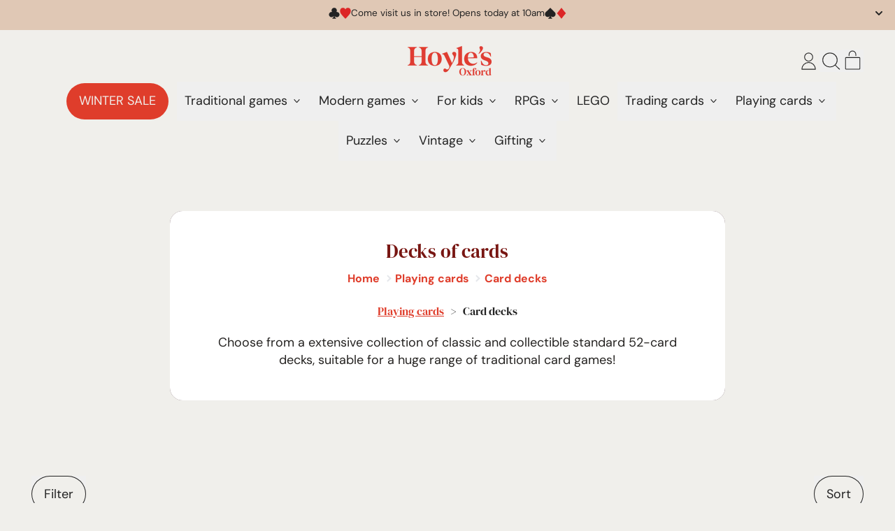

--- FILE ---
content_type: text/html; charset=utf-8
request_url: https://hoylesoxford.com/en-us/collections/card-decks
body_size: 61222
content:
<!doctype html>
<html class="no-js" lang="en">
  <head>
    <meta charset="utf-8">
    <meta http-equiv="X-UA-Compatible" content="IE=edge">
    <meta name="viewport" content="width=device-width,initial-scale=1">
    <meta name="theme-color" content="">
    <link rel="canonical" href="https://hoylesoxford.com/en-us/collections/card-decks">
    <link rel="preconnect" href="https://cdn.shopify.com" crossorigin><link
        rel="icon"
        type="image/png"
        href="//hoylesoxford.com/cdn/shop/files/Spade_Red_RGB_02d00a35-2381-48a9-b0ba-b9e7cb472bc9.png?v=1766322487&width=32"
      ><link rel="preconnect" href="https://fonts.shopifycdn.com" crossorigin><title>
      Standard card decks | Hoyle&#39;s of Oxford
</title>

    
      <meta name="description" content="Choose from a extensive collection of classic and collectible standard 52-card decks, suitable for a huge range of traditional card games!">
    


<meta property="og:site_name" content="Hoyle&#39;s of Oxford">
<meta property="og:url" content="https://hoylesoxford.com/en-us/collections/card-decks">
<meta property="og:title" content="Standard card decks | Hoyle&#39;s of Oxford">
<meta property="og:type" content="website">
<meta property="og:description" content="Choose from a extensive collection of classic and collectible standard 52-card decks, suitable for a huge range of traditional card games!"><meta property="og:image" content="http://hoylesoxford.com/cdn/shop/files/Copy_of_Chess_pieces.png?v=1623171694">
  <meta
    property="og:image:secure_url"
    content="https://hoylesoxford.com/cdn/shop/files/Copy_of_Chess_pieces.png?v=1623171694"
  >
  <meta property="og:image:width" content="340">
  <meta property="og:image:height" content="200"><meta name="twitter:card" content="summary_large_image">
<meta name="twitter:title" content="Standard card decks | Hoyle&#39;s of Oxford">
<meta name="twitter:description" content="Choose from a extensive collection of classic and collectible standard 52-card decks, suitable for a huge range of traditional card games!">

    <script async crossorigin fetchpriority="high" src="/cdn/shopifycloud/importmap-polyfill/es-modules-shim.2.4.0.js"></script>
<script type="esms-options">
      {
        "noLoadEventRetriggers": true
      }
    </script>

    <script type="importmap">
      {
        "imports": {
          "vendor": "//hoylesoxford.com/cdn/shop/t/42/assets/vendor.bundle.min.js?v=77486261865371124441764667952",
          "deferrable-data": "//hoylesoxford.com/cdn/shop/t/42/assets/deferrable-data.bundle.js?v=160370895301608380811764667952",
          "product": "//hoylesoxford.com/cdn/shop/t/42/assets/island-product.bundle.js?v=1029340326137444871764667952",
          "product-model": "//hoylesoxford.com/cdn/shop/t/42/assets/island-product-model.bundle.js?v=4401951654989154921764667952"
        }
      }
    </script>

    <script>window.performance && window.performance.mark && window.performance.mark('shopify.content_for_header.start');</script><meta name="google-site-verification" content="eatTo9MGEgmVWqiAf7F3oCRO60SgBj7Pk8_1DFwNHOk">
<meta name="facebook-domain-verification" content="a4boluf2hb5xkfulwg4r7slnz6ux2s">
<meta name="facebook-domain-verification" content="88wacas5u9szouhswdopojgb9m3566">
<meta name="facebook-domain-verification" content="h1ixawn7xfeb9f00pnwwxcjf30knuj">
<meta id="shopify-digital-wallet" name="shopify-digital-wallet" content="/23240069/digital_wallets/dialog">
<meta name="shopify-checkout-api-token" content="007b79bfd813db1b19bfc3e0f7d5fb0d">
<meta id="in-context-paypal-metadata" data-shop-id="23240069" data-venmo-supported="false" data-environment="production" data-locale="en_US" data-paypal-v4="true" data-currency="USD">
<link rel="alternate" type="application/atom+xml" title="Feed" href="/en-us/collections/card-decks.atom" />
<link rel="next" href="/en-us/collections/card-decks?page=2">
<link rel="alternate" hreflang="x-default" href="https://hoylesoxford.com/collections/card-decks">
<link rel="alternate" hreflang="en" href="https://hoylesoxford.com/collections/card-decks">
<link rel="alternate" hreflang="en-US" href="https://hoylesoxford.com/en-us/collections/card-decks">
<link rel="alternate" hreflang="en-DE" href="https://hoylesoxford.com/en-de/collections/card-decks">
<link rel="alternate" hreflang="en-IE" href="https://hoylesoxford.com/en-ie/collections/card-decks">
<link rel="alternate" hreflang="en-FR" href="https://hoylesoxford.com/en-fr/collections/card-decks">
<link rel="alternate" hreflang="en-CA" href="https://hoylesoxford.com/en-ca/collections/card-decks">
<link rel="alternate" hreflang="en-NL" href="https://hoylesoxford.com/en-nl/collections/card-decks">
<link rel="alternate" hreflang="en-CH" href="https://hoylesoxford.com/en-ch/collections/card-decks">
<link rel="alternate" hreflang="en-IT" href="https://hoylesoxford.com/en-it/collections/card-decks">
<link rel="alternate" hreflang="en-SE" href="https://hoylesoxford.com/en-se/collections/card-decks">
<link rel="alternate" hreflang="en-ES" href="https://hoylesoxford.com/en-es/collections/card-decks">
<link rel="alternate" type="application/json+oembed" href="https://hoylesoxford.com/en-us/collections/card-decks.oembed">
<script async="async" src="/checkouts/internal/preloads.js?locale=en-US"></script>
<link rel="preconnect" href="https://shop.app" crossorigin="anonymous">
<script async="async" src="https://shop.app/checkouts/internal/preloads.js?locale=en-US&shop_id=23240069" crossorigin="anonymous"></script>
<script id="apple-pay-shop-capabilities" type="application/json">{"shopId":23240069,"countryCode":"GB","currencyCode":"USD","merchantCapabilities":["supports3DS"],"merchantId":"gid:\/\/shopify\/Shop\/23240069","merchantName":"Hoyle's of Oxford","requiredBillingContactFields":["postalAddress","email","phone"],"requiredShippingContactFields":["postalAddress","email","phone"],"shippingType":"shipping","supportedNetworks":["visa","maestro","masterCard","discover","elo"],"total":{"type":"pending","label":"Hoyle's of Oxford","amount":"1.00"},"shopifyPaymentsEnabled":true,"supportsSubscriptions":true}</script>
<script id="shopify-features" type="application/json">{"accessToken":"007b79bfd813db1b19bfc3e0f7d5fb0d","betas":["rich-media-storefront-analytics"],"domain":"hoylesoxford.com","predictiveSearch":true,"shopId":23240069,"locale":"en"}</script>
<script>var Shopify = Shopify || {};
Shopify.shop = "hoyles-games.myshopify.com";
Shopify.locale = "en";
Shopify.currency = {"active":"USD","rate":"1.3935954"};
Shopify.country = "US";
Shopify.theme = {"name":"251202 Hoyles Dev","id":184246501749,"schema_name":"Shapes","schema_version":"4.2.0","theme_store_id":1535,"role":"main"};
Shopify.theme.handle = "null";
Shopify.theme.style = {"id":null,"handle":null};
Shopify.cdnHost = "hoylesoxford.com/cdn";
Shopify.routes = Shopify.routes || {};
Shopify.routes.root = "/en-us/";</script>
<script type="module">!function(o){(o.Shopify=o.Shopify||{}).modules=!0}(window);</script>
<script>!function(o){function n(){var o=[];function n(){o.push(Array.prototype.slice.apply(arguments))}return n.q=o,n}var t=o.Shopify=o.Shopify||{};t.loadFeatures=n(),t.autoloadFeatures=n()}(window);</script>
<script>
  window.ShopifyPay = window.ShopifyPay || {};
  window.ShopifyPay.apiHost = "shop.app\/pay";
  window.ShopifyPay.redirectState = null;
</script>
<script id="shop-js-analytics" type="application/json">{"pageType":"collection"}</script>
<script defer="defer" async type="module" src="//hoylesoxford.com/cdn/shopifycloud/shop-js/modules/v2/client.init-shop-cart-sync_BT-GjEfc.en.esm.js"></script>
<script defer="defer" async type="module" src="//hoylesoxford.com/cdn/shopifycloud/shop-js/modules/v2/chunk.common_D58fp_Oc.esm.js"></script>
<script defer="defer" async type="module" src="//hoylesoxford.com/cdn/shopifycloud/shop-js/modules/v2/chunk.modal_xMitdFEc.esm.js"></script>
<script type="module">
  await import("//hoylesoxford.com/cdn/shopifycloud/shop-js/modules/v2/client.init-shop-cart-sync_BT-GjEfc.en.esm.js");
await import("//hoylesoxford.com/cdn/shopifycloud/shop-js/modules/v2/chunk.common_D58fp_Oc.esm.js");
await import("//hoylesoxford.com/cdn/shopifycloud/shop-js/modules/v2/chunk.modal_xMitdFEc.esm.js");

  window.Shopify.SignInWithShop?.initShopCartSync?.({"fedCMEnabled":true,"windoidEnabled":true});

</script>
<script>
  window.Shopify = window.Shopify || {};
  if (!window.Shopify.featureAssets) window.Shopify.featureAssets = {};
  window.Shopify.featureAssets['shop-js'] = {"shop-cart-sync":["modules/v2/client.shop-cart-sync_DZOKe7Ll.en.esm.js","modules/v2/chunk.common_D58fp_Oc.esm.js","modules/v2/chunk.modal_xMitdFEc.esm.js"],"init-fed-cm":["modules/v2/client.init-fed-cm_B6oLuCjv.en.esm.js","modules/v2/chunk.common_D58fp_Oc.esm.js","modules/v2/chunk.modal_xMitdFEc.esm.js"],"shop-cash-offers":["modules/v2/client.shop-cash-offers_D2sdYoxE.en.esm.js","modules/v2/chunk.common_D58fp_Oc.esm.js","modules/v2/chunk.modal_xMitdFEc.esm.js"],"shop-login-button":["modules/v2/client.shop-login-button_QeVjl5Y3.en.esm.js","modules/v2/chunk.common_D58fp_Oc.esm.js","modules/v2/chunk.modal_xMitdFEc.esm.js"],"pay-button":["modules/v2/client.pay-button_DXTOsIq6.en.esm.js","modules/v2/chunk.common_D58fp_Oc.esm.js","modules/v2/chunk.modal_xMitdFEc.esm.js"],"shop-button":["modules/v2/client.shop-button_DQZHx9pm.en.esm.js","modules/v2/chunk.common_D58fp_Oc.esm.js","modules/v2/chunk.modal_xMitdFEc.esm.js"],"avatar":["modules/v2/client.avatar_BTnouDA3.en.esm.js"],"init-windoid":["modules/v2/client.init-windoid_CR1B-cfM.en.esm.js","modules/v2/chunk.common_D58fp_Oc.esm.js","modules/v2/chunk.modal_xMitdFEc.esm.js"],"init-shop-for-new-customer-accounts":["modules/v2/client.init-shop-for-new-customer-accounts_C_vY_xzh.en.esm.js","modules/v2/client.shop-login-button_QeVjl5Y3.en.esm.js","modules/v2/chunk.common_D58fp_Oc.esm.js","modules/v2/chunk.modal_xMitdFEc.esm.js"],"init-shop-email-lookup-coordinator":["modules/v2/client.init-shop-email-lookup-coordinator_BI7n9ZSv.en.esm.js","modules/v2/chunk.common_D58fp_Oc.esm.js","modules/v2/chunk.modal_xMitdFEc.esm.js"],"init-shop-cart-sync":["modules/v2/client.init-shop-cart-sync_BT-GjEfc.en.esm.js","modules/v2/chunk.common_D58fp_Oc.esm.js","modules/v2/chunk.modal_xMitdFEc.esm.js"],"shop-toast-manager":["modules/v2/client.shop-toast-manager_DiYdP3xc.en.esm.js","modules/v2/chunk.common_D58fp_Oc.esm.js","modules/v2/chunk.modal_xMitdFEc.esm.js"],"init-customer-accounts":["modules/v2/client.init-customer-accounts_D9ZNqS-Q.en.esm.js","modules/v2/client.shop-login-button_QeVjl5Y3.en.esm.js","modules/v2/chunk.common_D58fp_Oc.esm.js","modules/v2/chunk.modal_xMitdFEc.esm.js"],"init-customer-accounts-sign-up":["modules/v2/client.init-customer-accounts-sign-up_iGw4briv.en.esm.js","modules/v2/client.shop-login-button_QeVjl5Y3.en.esm.js","modules/v2/chunk.common_D58fp_Oc.esm.js","modules/v2/chunk.modal_xMitdFEc.esm.js"],"shop-follow-button":["modules/v2/client.shop-follow-button_CqMgW2wH.en.esm.js","modules/v2/chunk.common_D58fp_Oc.esm.js","modules/v2/chunk.modal_xMitdFEc.esm.js"],"checkout-modal":["modules/v2/client.checkout-modal_xHeaAweL.en.esm.js","modules/v2/chunk.common_D58fp_Oc.esm.js","modules/v2/chunk.modal_xMitdFEc.esm.js"],"shop-login":["modules/v2/client.shop-login_D91U-Q7h.en.esm.js","modules/v2/chunk.common_D58fp_Oc.esm.js","modules/v2/chunk.modal_xMitdFEc.esm.js"],"lead-capture":["modules/v2/client.lead-capture_BJmE1dJe.en.esm.js","modules/v2/chunk.common_D58fp_Oc.esm.js","modules/v2/chunk.modal_xMitdFEc.esm.js"],"payment-terms":["modules/v2/client.payment-terms_Ci9AEqFq.en.esm.js","modules/v2/chunk.common_D58fp_Oc.esm.js","modules/v2/chunk.modal_xMitdFEc.esm.js"]};
</script>
<script>(function() {
  var isLoaded = false;
  function asyncLoad() {
    if (isLoaded) return;
    isLoaded = true;
    var urls = ["https:\/\/ecommplugins-scripts.trustpilot.com\/v2.1\/js\/header.min.js?settings=eyJrZXkiOiJ4dVR0Y0gyV1FLWDBBYWdrIiwicyI6InNrdSJ9\u0026v=2.5\u0026shop=hoyles-games.myshopify.com","https:\/\/widget.trustpilot.com\/bootstrap\/v5\/tp.widget.sync.bootstrap.min.js?shop=hoyles-games.myshopify.com","https:\/\/ecommplugins-scripts.trustpilot.com\/v2.1\/js\/success.min.js?settings=eyJrZXkiOiJ4dVR0Y0gyV1FLWDBBYWdrIiwicyI6InNrdSIsInQiOlsib3JkZXJzL2Z1bGZpbGxlZCJdLCJ2IjoiIiwiYSI6IiJ9\u0026shop=hoyles-games.myshopify.com","https:\/\/ecommplugins-trustboxsettings.trustpilot.com\/hoyles-games.myshopify.com.js?settings=1750859230173\u0026shop=hoyles-games.myshopify.com","https:\/\/cdn.nfcube.com\/instafeed-9ab189570acb71bb5e9cdb4f2eacf083.js?shop=hoyles-games.myshopify.com"];
    for (var i = 0; i < urls.length; i++) {
      var s = document.createElement('script');
      s.type = 'text/javascript';
      s.async = true;
      s.src = urls[i];
      var x = document.getElementsByTagName('script')[0];
      x.parentNode.insertBefore(s, x);
    }
  };
  if(window.attachEvent) {
    window.attachEvent('onload', asyncLoad);
  } else {
    window.addEventListener('load', asyncLoad, false);
  }
})();</script>
<script id="__st">var __st={"a":23240069,"offset":0,"reqid":"a824d174-740c-4897-9973-894d338b53c0-1769396460","pageurl":"hoylesoxford.com\/en-us\/collections\/card-decks","u":"5e2049aef114","p":"collection","rtyp":"collection","rid":160685555781};</script>
<script>window.ShopifyPaypalV4VisibilityTracking = true;</script>
<script id="captcha-bootstrap">!function(){'use strict';const t='contact',e='account',n='new_comment',o=[[t,t],['blogs',n],['comments',n],[t,'customer']],c=[[e,'customer_login'],[e,'guest_login'],[e,'recover_customer_password'],[e,'create_customer']],r=t=>t.map((([t,e])=>`form[action*='/${t}']:not([data-nocaptcha='true']) input[name='form_type'][value='${e}']`)).join(','),a=t=>()=>t?[...document.querySelectorAll(t)].map((t=>t.form)):[];function s(){const t=[...o],e=r(t);return a(e)}const i='password',u='form_key',d=['recaptcha-v3-token','g-recaptcha-response','h-captcha-response',i],f=()=>{try{return window.sessionStorage}catch{return}},m='__shopify_v',_=t=>t.elements[u];function p(t,e,n=!1){try{const o=window.sessionStorage,c=JSON.parse(o.getItem(e)),{data:r}=function(t){const{data:e,action:n}=t;return t[m]||n?{data:e,action:n}:{data:t,action:n}}(c);for(const[e,n]of Object.entries(r))t.elements[e]&&(t.elements[e].value=n);n&&o.removeItem(e)}catch(o){console.error('form repopulation failed',{error:o})}}const l='form_type',E='cptcha';function T(t){t.dataset[E]=!0}const w=window,h=w.document,L='Shopify',v='ce_forms',y='captcha';let A=!1;((t,e)=>{const n=(g='f06e6c50-85a8-45c8-87d0-21a2b65856fe',I='https://cdn.shopify.com/shopifycloud/storefront-forms-hcaptcha/ce_storefront_forms_captcha_hcaptcha.v1.5.2.iife.js',D={infoText:'Protected by hCaptcha',privacyText:'Privacy',termsText:'Terms'},(t,e,n)=>{const o=w[L][v],c=o.bindForm;if(c)return c(t,g,e,D).then(n);var r;o.q.push([[t,g,e,D],n]),r=I,A||(h.body.append(Object.assign(h.createElement('script'),{id:'captcha-provider',async:!0,src:r})),A=!0)});var g,I,D;w[L]=w[L]||{},w[L][v]=w[L][v]||{},w[L][v].q=[],w[L][y]=w[L][y]||{},w[L][y].protect=function(t,e){n(t,void 0,e),T(t)},Object.freeze(w[L][y]),function(t,e,n,w,h,L){const[v,y,A,g]=function(t,e,n){const i=e?o:[],u=t?c:[],d=[...i,...u],f=r(d),m=r(i),_=r(d.filter((([t,e])=>n.includes(e))));return[a(f),a(m),a(_),s()]}(w,h,L),I=t=>{const e=t.target;return e instanceof HTMLFormElement?e:e&&e.form},D=t=>v().includes(t);t.addEventListener('submit',(t=>{const e=I(t);if(!e)return;const n=D(e)&&!e.dataset.hcaptchaBound&&!e.dataset.recaptchaBound,o=_(e),c=g().includes(e)&&(!o||!o.value);(n||c)&&t.preventDefault(),c&&!n&&(function(t){try{if(!f())return;!function(t){const e=f();if(!e)return;const n=_(t);if(!n)return;const o=n.value;o&&e.removeItem(o)}(t);const e=Array.from(Array(32),(()=>Math.random().toString(36)[2])).join('');!function(t,e){_(t)||t.append(Object.assign(document.createElement('input'),{type:'hidden',name:u})),t.elements[u].value=e}(t,e),function(t,e){const n=f();if(!n)return;const o=[...t.querySelectorAll(`input[type='${i}']`)].map((({name:t})=>t)),c=[...d,...o],r={};for(const[a,s]of new FormData(t).entries())c.includes(a)||(r[a]=s);n.setItem(e,JSON.stringify({[m]:1,action:t.action,data:r}))}(t,e)}catch(e){console.error('failed to persist form',e)}}(e),e.submit())}));const S=(t,e)=>{t&&!t.dataset[E]&&(n(t,e.some((e=>e===t))),T(t))};for(const o of['focusin','change'])t.addEventListener(o,(t=>{const e=I(t);D(e)&&S(e,y())}));const B=e.get('form_key'),M=e.get(l),P=B&&M;t.addEventListener('DOMContentLoaded',(()=>{const t=y();if(P)for(const e of t)e.elements[l].value===M&&p(e,B);[...new Set([...A(),...v().filter((t=>'true'===t.dataset.shopifyCaptcha))])].forEach((e=>S(e,t)))}))}(h,new URLSearchParams(w.location.search),n,t,e,['guest_login'])})(!0,!0)}();</script>
<script integrity="sha256-4kQ18oKyAcykRKYeNunJcIwy7WH5gtpwJnB7kiuLZ1E=" data-source-attribution="shopify.loadfeatures" defer="defer" src="//hoylesoxford.com/cdn/shopifycloud/storefront/assets/storefront/load_feature-a0a9edcb.js" crossorigin="anonymous"></script>
<script crossorigin="anonymous" defer="defer" src="//hoylesoxford.com/cdn/shopifycloud/storefront/assets/shopify_pay/storefront-65b4c6d7.js?v=20250812"></script>
<script data-source-attribution="shopify.dynamic_checkout.dynamic.init">var Shopify=Shopify||{};Shopify.PaymentButton=Shopify.PaymentButton||{isStorefrontPortableWallets:!0,init:function(){window.Shopify.PaymentButton.init=function(){};var t=document.createElement("script");t.src="https://hoylesoxford.com/cdn/shopifycloud/portable-wallets/latest/portable-wallets.en.js",t.type="module",document.head.appendChild(t)}};
</script>
<script data-source-attribution="shopify.dynamic_checkout.buyer_consent">
  function portableWalletsHideBuyerConsent(e){var t=document.getElementById("shopify-buyer-consent"),n=document.getElementById("shopify-subscription-policy-button");t&&n&&(t.classList.add("hidden"),t.setAttribute("aria-hidden","true"),n.removeEventListener("click",e))}function portableWalletsShowBuyerConsent(e){var t=document.getElementById("shopify-buyer-consent"),n=document.getElementById("shopify-subscription-policy-button");t&&n&&(t.classList.remove("hidden"),t.removeAttribute("aria-hidden"),n.addEventListener("click",e))}window.Shopify?.PaymentButton&&(window.Shopify.PaymentButton.hideBuyerConsent=portableWalletsHideBuyerConsent,window.Shopify.PaymentButton.showBuyerConsent=portableWalletsShowBuyerConsent);
</script>
<script data-source-attribution="shopify.dynamic_checkout.cart.bootstrap">document.addEventListener("DOMContentLoaded",(function(){function t(){return document.querySelector("shopify-accelerated-checkout-cart, shopify-accelerated-checkout")}if(t())Shopify.PaymentButton.init();else{new MutationObserver((function(e,n){t()&&(Shopify.PaymentButton.init(),n.disconnect())})).observe(document.body,{childList:!0,subtree:!0})}}));
</script>
<script id='scb4127' type='text/javascript' async='' src='https://hoylesoxford.com/cdn/shopifycloud/privacy-banner/storefront-banner.js'></script><link id="shopify-accelerated-checkout-styles" rel="stylesheet" media="screen" href="https://hoylesoxford.com/cdn/shopifycloud/portable-wallets/latest/accelerated-checkout-backwards-compat.css" crossorigin="anonymous">
<style id="shopify-accelerated-checkout-cart">
        #shopify-buyer-consent {
  margin-top: 1em;
  display: inline-block;
  width: 100%;
}

#shopify-buyer-consent.hidden {
  display: none;
}

#shopify-subscription-policy-button {
  background: none;
  border: none;
  padding: 0;
  text-decoration: underline;
  font-size: inherit;
  cursor: pointer;
}

#shopify-subscription-policy-button::before {
  box-shadow: none;
}

      </style>

<script>window.performance && window.performance.mark && window.performance.mark('shopify.content_for_header.end');</script>

    <link href="//hoylesoxford.com/cdn/shop/t/42/assets/base.bundle.css?v=51277122127045680131765277052" rel="stylesheet" type="text/css" media="all" />

    <script>
  window.THEMENAME = 'Shapes';
  window.THEMEVERSION = '1.0.1';

  document.documentElement.className = document.documentElement.className.replace('no-js', 'js');

  window.theme = {
    strings: {
      itemCountOne: "{{ count }} item",
      itemCountOther: "{{ count }} items",
      loading: "Loading",
      addToCart: "Add to Cart",
      preOrder: "Pre-order",
      soldOut: "Sold Out",
      unavailable: "Unavailable",
      regularPrice: "Regular price",
      salePrice: "Sale price",
      sale: "On Sale",
      unitPrice: "Unit price",
      unitPriceSeparator: "per",
      cartEmpty: "Your cart is currently empty.",
      cartCookies: "Enable cookies to use the shopping cart",
      update: "Update Cart",
      quantity: "Quantity",
      discountedTotal: "Discounted total",
      regularTotal: "Regular total",
      priceColumn: "See Price column for discount details.",
      addingToCart: "Adding",
      addedToCart: "Added to Cart!",
      cartError: "There was an error while updating your cart. Please try again.",
      cartAddError: "All {{ title }} are in your cart."
    },
    routes: {
      root_url: "\/en-us",
      cart_url: "\/en-us\/cart",
      cart_add_url: "\/en-us\/cart\/add",
      cart_change_url: "\/en-us\/cart\/change",
      cart_update_url: "\/en-us\/cart\/update",
      cart_clear_url: "\/en-us\/cart\/clear",
      predictive_search_url: '/en-us/search/suggest'
    },
    moneyFormat: "${{amount}}",
    moneyWithCurrencyFormat: "${{amount}} USD",
    cartItemCount: 0,
    settings: {
      cartType: "modal",
      openModalOnAddToCart: true,
      parallaxIntensity: 50
    },
    info: {
      name: 'Shapes',
    }
  };
</script>


    <script>
      document.documentElement.className =
        document.documentElement.className.replace('no-js', 'js');
    </script>

    <script>
      function debounce(fn, wait) {
        let t;
        return (...args) => {
          clearTimeout(t);
          t = setTimeout(() => fn.apply(this, args), wait);
        };
      }
    </script>

    <script src="//hoylesoxford.com/cdn/shop/t/42/assets/utils.js?v=32068786680498309641764667952" defer></script>

    

    

    <script>
      window.themeEventsDebugMode = false;
    </script>
    <script src="//hoylesoxford.com/cdn/shop/t/42/assets/theme-events.js?v=65979754177087071131764667952" async defer></script>

    <style>
      :root {
        --max-site-width: 1820px;
      }
    </style>

    <style data-shopify>
      @font-face {
  font-family: "DM Sans";
  font-weight: 400;
  font-style: normal;
  font-display: swap;
  src: url("//hoylesoxford.com/cdn/fonts/dm_sans/dmsans_n4.ec80bd4dd7e1a334c969c265873491ae56018d72.woff2") format("woff2"),
       url("//hoylesoxford.com/cdn/fonts/dm_sans/dmsans_n4.87bdd914d8a61247b911147ae68e754d695c58a6.woff") format("woff");
}

      @font-face {
  font-family: "DM Serif Display";
  font-weight: 400;
  font-style: normal;
  font-display: swap;
  src: url("//hoylesoxford.com/cdn/fonts/dm_serif_display/dmserifdisplay_n4.d2fb62d84e79a0e0554bcf26e5e3d5bd86318b17.woff2") format("woff2"),
       url("//hoylesoxford.com/cdn/fonts/dm_serif_display/dmserifdisplay_n4.776a8bf9adeb2bdfa35851c8b8f6488e4bd0da4e.woff") format("woff");
}

@font-face {
  font-family: "DM Sans";
  font-weight: 700;
  font-style: normal;
  font-display: swap;
  src: url("//hoylesoxford.com/cdn/fonts/dm_sans/dmsans_n7.97e21d81502002291ea1de8aefb79170c6946ce5.woff2") format("woff2"),
       url("//hoylesoxford.com/cdn/fonts/dm_sans/dmsans_n7.af5c214f5116410ca1d53a2090665620e78e2e1b.woff") format("woff");
}
@font-face {
  font-family: "DM Sans";
  font-weight: 400;
  font-style: italic;
  font-display: swap;
  src: url("//hoylesoxford.com/cdn/fonts/dm_sans/dmsans_i4.b8fe05e69ee95d5a53155c346957d8cbf5081c1a.woff2") format("woff2"),
       url("//hoylesoxford.com/cdn/fonts/dm_sans/dmsans_i4.403fe28ee2ea63e142575c0aa47684d65f8c23a0.woff") format("woff");
}
@font-face {
  font-family: "DM Sans";
  font-weight: 700;
  font-style: italic;
  font-display: swap;
  src: url("//hoylesoxford.com/cdn/fonts/dm_sans/dmsans_i7.52b57f7d7342eb7255084623d98ab83fd96e7f9b.woff2") format("woff2"),
       url("//hoylesoxford.com/cdn/fonts/dm_sans/dmsans_i7.d5e14ef18a1d4a8ce78a4187580b4eb1759c2eda.woff") format("woff");
}
@font-face {
  font-family: "DM Sans";
  font-weight: 700;
  font-style: normal;
  font-display: swap;
  src: url("//hoylesoxford.com/cdn/fonts/dm_sans/dmsans_n7.97e21d81502002291ea1de8aefb79170c6946ce5.woff2") format("woff2"),
       url("//hoylesoxford.com/cdn/fonts/dm_sans/dmsans_n7.af5c214f5116410ca1d53a2090665620e78e2e1b.woff") format("woff");
}
:root {
        --heading-font-stack: 'DM Serif Display';
        --heading-font-weight: 400;
        --heading-font-style: normal;
        --heading-letterspacing: 0.0;
        --heading-capitalize: none;
        --main-font-stack: "DM Sans", sans-serif;
        --main-font-weight: 400;
        --main-font-style: normal;
      }
    </style>
<style data-shopify>

@font-face {
    font-family: 'DM Serif Display';
    src: url('https://cdn.shopify.com/s/files/1/2324/0069/files/DMSerifDisplay-Regular.ttf?v=1758204121L') format('woff');
    font-weight: normal;
    font-style: normal;
}



  :root {
    --payment-button-height: 48px;
    --checkout-button-height: 48px;
    --section-x-padding: 1.25rem;
    --grid-gap: 1.25rem;
    --icon-thickness: 1.1;
    --header-height: 60px;
    --global-scrolling-items-speed-multiplier: 1;
    --transparent: transparent;

    --section-border-color: 0, 0, 0;
    --section-border-thickness: 0px;
    --shape-divider-offset: 2px;

    --button-border-radius: 9999px;
    --textarea-border-radius: 1rem;
    --button-border-width: 0;
    --input-border-width: 1px;
    --button-shadow-border-width: 0;
    --button-text-transform: none;
    --button-drop-shadow-size:  00px;
    --button-drop-shadow-top-size: 0px;
    --button-drop-shadow-left-size: 0px;
    --button-hover-top-size: 0px;
    --button-hover-left-size: var(--button-drop-shadow-left-size);
    --button-shadow-display: none;
    --sticker-border-radius: 0;
    --sticker-border-width: 0;
    --sticker-shadow-border-width: var(--sticker-border-width);
    --sticker-text-transform: none;
    --sticker-drop-shadow-top-size: -0px;
    --sticker-drop-shadow-left-size: -0px;
    --sticker-drop-shadow-display: none;
    --card-border-radius: 1rem;
    --card-drop-shadow-size: 0px;
    --card-drop-shadow-top-size: 0px;
    --card-drop-shadow-left-size: 0px;
    --card-border-width: 0;
    --card-shadow-border-width: 0;
    --media-border-radius: 0.375rem;
    --media-drop-shadow-display: none;
    --media-drop-shadow-size: 0px;
    --media-drop-shadow-top-size: 0px;
    --media-drop-shadow-left-size: 0px;
    --media-drop-shadow-size-half: 0.0px;
    --media-drop-shadow-top-size-half: 0.0px;
    --media-drop-shadow-left-size-half: 0.0px;
    --media-border-width: 0;
    --media-shadow-border-width: 0;
    --heading-shadow-spread: px;
    --heading-stroke-thickness: 2px;
    --product-tiles-text-transform: none;
    --general-border-width: 2px;--chart-height: 0.5rem;--hover-effect-zoom-media: 1;
    --hover-effect-enlarge-shape: 1;
    --hover-effect-lift-shape: 0;
    --hover-effect-rotate-shape: 0deg;
  }

  

    :root,
    
    [data-color-scheme="scheme1"] {
      --color-scheme-text: 35, 35, 35;
      --color-scheme-text-contrast: 255, 255, 255;
      --color-scheme-background: 240, 239, 235;
      --color-scheme-accent-1: 223, 61, 43;
      --color-scheme-accent-1-contrast: 240, 239, 235;
      --color-scheme-accent-2: 91, 65, 74;
      --color-scheme-accent-2-contrast: 235, 221, 226;
      --color-scheme-card-text: 37, 35, 33;
      --color-scheme-card: 255, 255, 255;
      --color-scheme-gradient: ;
      --color-scheme-secondary-background: var(--color-scheme-background);
      --color-scheme-secondary-text: var(--color-scheme-text);
      --select-svg: 
      url("data:image/svg+xml,%3Csvg width='48' height='48' viewBox='0 0 48 48' fill='none' xmlns='http://www.w3.org/2000/svg'%3E%3Cpath d='M2 12L23.2826 36.0527C23.3724 36.1542 23.4826 36.2354 23.6062 36.291C23.7297 36.3467 23.8636 36.3755 23.999 36.3755C24.1345 36.3755 24.2684 36.3467 24.3919 36.291C24.5154 36.2354 24.6257 36.1542 24.7155 36.0527L46 12' stroke='%23232323' stroke-width='1.1' stroke-linecap='round' stroke-linejoin='round' vector-effect='non-scaling-stroke'/%3E%3C/svg%3E%0A")
    ;
    }

    /* unique values for each scheme */
    :root {
      --color-scheme-scheme1-text: 35 35 35;
      --color-scheme-scheme1-text-contrast: 255, 255, 255;
      --color-scheme-scheme1-background: 240, 239, 235;
      --color-scheme-scheme1-accent-1: 223, 61, 43;
      --color-scheme-scheme1-accent-1-contrast: 240, 239, 235;
      --color-scheme-scheme1-accent-2: 91, 65, 74;
      --color-scheme-scheme1-accent-2-contrast: 235, 221, 226;
      --color-scheme-scheme1-card-text: 37, 35, 33;
      --color-scheme-scheme1-card: 255, 255, 255;
      --color-scheme-scheme1-gradient: ;
      --color-scheme-scheme1-secondary-background: var(--color-scheme-background);
      --color-scheme-scheme1-secondary-text: var(--color-scheme-text);
      --color-scheme-scheme1-select-svg: 
      url("data:image/svg+xml,%3Csvg width='48' height='48' viewBox='0 0 48 48' fill='none' xmlns='http://www.w3.org/2000/svg'%3E%3Cpath d='M2 12L23.2826 36.0527C23.3724 36.1542 23.4826 36.2354 23.6062 36.291C23.7297 36.3467 23.8636 36.3755 23.999 36.3755C24.1345 36.3755 24.2684 36.3467 24.3919 36.291C24.5154 36.2354 24.6257 36.1542 24.7155 36.0527L46 12' stroke='%23232323' stroke-width='1.1' stroke-linecap='round' stroke-linejoin='round' vector-effect='non-scaling-stroke'/%3E%3C/svg%3E%0A")
    ;
    }

    
    [data-color-scheme="scheme2"] {
      --color-scheme-text: 35, 35, 35;
      --color-scheme-text-contrast: 255, 254, 252;
      --color-scheme-background: 240, 239, 235;
      --color-scheme-accent-1: 225, 59, 48;
      --color-scheme-accent-1-contrast: 91, 65, 74;
      --color-scheme-accent-2: 233, 195, 130;
      --color-scheme-accent-2-contrast: 238, 236, 231;
      --color-scheme-card-text: 144, 146, 108;
      --color-scheme-card: 224, 200, 181;
      --color-scheme-gradient: linear-gradient(180deg, rgba(185, 155, 129, 1), rgba(185, 155, 129, 1) 100%);
      --color-scheme-secondary-background: var(--color-scheme-background);
      --color-scheme-secondary-text: var(--color-scheme-text);
      --select-svg: 
      url("data:image/svg+xml,%3Csvg width='48' height='48' viewBox='0 0 48 48' fill='none' xmlns='http://www.w3.org/2000/svg'%3E%3Cpath d='M2 12L23.2826 36.0527C23.3724 36.1542 23.4826 36.2354 23.6062 36.291C23.7297 36.3467 23.8636 36.3755 23.999 36.3755C24.1345 36.3755 24.2684 36.3467 24.3919 36.291C24.5154 36.2354 24.6257 36.1542 24.7155 36.0527L46 12' stroke='%23232323' stroke-width='1.1' stroke-linecap='round' stroke-linejoin='round' vector-effect='non-scaling-stroke'/%3E%3C/svg%3E%0A")
    ;
    }

    /* unique values for each scheme */
    :root {
      --color-scheme-scheme2-text: 35 35 35;
      --color-scheme-scheme2-text-contrast: 255, 254, 252;
      --color-scheme-scheme2-background: 240, 239, 235;
      --color-scheme-scheme2-accent-1: 225, 59, 48;
      --color-scheme-scheme2-accent-1-contrast: 91, 65, 74;
      --color-scheme-scheme2-accent-2: 233, 195, 130;
      --color-scheme-scheme2-accent-2-contrast: 238, 236, 231;
      --color-scheme-scheme2-card-text: 144, 146, 108;
      --color-scheme-scheme2-card: 224, 200, 181;
      --color-scheme-scheme2-gradient: linear-gradient(180deg, rgba(185, 155, 129, 1), rgba(185, 155, 129, 1) 100%);
      --color-scheme-scheme2-secondary-background: var(--color-scheme-background);
      --color-scheme-scheme2-secondary-text: var(--color-scheme-text);
      --color-scheme-scheme2-select-svg: 
      url("data:image/svg+xml,%3Csvg width='48' height='48' viewBox='0 0 48 48' fill='none' xmlns='http://www.w3.org/2000/svg'%3E%3Cpath d='M2 12L23.2826 36.0527C23.3724 36.1542 23.4826 36.2354 23.6062 36.291C23.7297 36.3467 23.8636 36.3755 23.999 36.3755C24.1345 36.3755 24.2684 36.3467 24.3919 36.291C24.5154 36.2354 24.6257 36.1542 24.7155 36.0527L46 12' stroke='%23232323' stroke-width='1.1' stroke-linecap='round' stroke-linejoin='round' vector-effect='non-scaling-stroke'/%3E%3C/svg%3E%0A")
    ;
    }

    
    [data-color-scheme="scheme3"] {
      --color-scheme-text: 120, 21, 22;
      --color-scheme-text-contrast: 91, 65, 74;
      --color-scheme-background: 91, 65, 74;
      --color-scheme-accent-1: 144, 146, 108;
      --color-scheme-accent-1-contrast: 244, 239, 242;
      --color-scheme-accent-2: 52, 35, 41;
      --color-scheme-accent-2-contrast: 244, 239, 242;
      --color-scheme-card-text: 244, 239, 242;
      --color-scheme-card: 106, 74, 85;
      --color-scheme-gradient: ;
      --color-scheme-secondary-background: var(--color-scheme-background);
      --color-scheme-secondary-text: var(--color-scheme-text);
      --select-svg: 
      url("data:image/svg+xml,%3Csvg width='48' height='48' viewBox='0 0 48 48' fill='none' xmlns='http://www.w3.org/2000/svg'%3E%3Cpath d='M2 12L23.2826 36.0527C23.3724 36.1542 23.4826 36.2354 23.6062 36.291C23.7297 36.3467 23.8636 36.3755 23.999 36.3755C24.1345 36.3755 24.2684 36.3467 24.3919 36.291C24.5154 36.2354 24.6257 36.1542 24.7155 36.0527L46 12' stroke='%23781516' stroke-width='1.1' stroke-linecap='round' stroke-linejoin='round' vector-effect='non-scaling-stroke'/%3E%3C/svg%3E%0A")
    ;
    }

    /* unique values for each scheme */
    :root {
      --color-scheme-scheme3-text: 120 21 22;
      --color-scheme-scheme3-text-contrast: 91, 65, 74;
      --color-scheme-scheme3-background: 91, 65, 74;
      --color-scheme-scheme3-accent-1: 144, 146, 108;
      --color-scheme-scheme3-accent-1-contrast: 244, 239, 242;
      --color-scheme-scheme3-accent-2: 52, 35, 41;
      --color-scheme-scheme3-accent-2-contrast: 244, 239, 242;
      --color-scheme-scheme3-card-text: 244, 239, 242;
      --color-scheme-scheme3-card: 106, 74, 85;
      --color-scheme-scheme3-gradient: ;
      --color-scheme-scheme3-secondary-background: var(--color-scheme-background);
      --color-scheme-scheme3-secondary-text: var(--color-scheme-text);
      --color-scheme-scheme3-select-svg: 
      url("data:image/svg+xml,%3Csvg width='48' height='48' viewBox='0 0 48 48' fill='none' xmlns='http://www.w3.org/2000/svg'%3E%3Cpath d='M2 12L23.2826 36.0527C23.3724 36.1542 23.4826 36.2354 23.6062 36.291C23.7297 36.3467 23.8636 36.3755 23.999 36.3755C24.1345 36.3755 24.2684 36.3467 24.3919 36.291C24.5154 36.2354 24.6257 36.1542 24.7155 36.0527L46 12' stroke='%23781516' stroke-width='1.1' stroke-linecap='round' stroke-linejoin='round' vector-effect='non-scaling-stroke'/%3E%3C/svg%3E%0A")
    ;
    }

    
    [data-color-scheme="scheme4"] {
      --color-scheme-text: 120, 21, 22;
      --color-scheme-text-contrast: 255, 255, 255;
      --color-scheme-background: 224, 200, 181;
      --color-scheme-accent-1: 223, 61, 43;
      --color-scheme-accent-1-contrast: 255, 255, 255;
      --color-scheme-accent-2: 124, 90, 106;
      --color-scheme-accent-2-contrast: 234, 224, 230;
      --color-scheme-card-text: 88, 68, 80;
      --color-scheme-card: 234, 224, 230;
      --color-scheme-gradient: ;
      --color-scheme-secondary-background: var(--color-scheme-background);
      --color-scheme-secondary-text: var(--color-scheme-text);
      --select-svg: 
      url("data:image/svg+xml,%3Csvg width='48' height='48' viewBox='0 0 48 48' fill='none' xmlns='http://www.w3.org/2000/svg'%3E%3Cpath d='M2 12L23.2826 36.0527C23.3724 36.1542 23.4826 36.2354 23.6062 36.291C23.7297 36.3467 23.8636 36.3755 23.999 36.3755C24.1345 36.3755 24.2684 36.3467 24.3919 36.291C24.5154 36.2354 24.6257 36.1542 24.7155 36.0527L46 12' stroke='%23781516' stroke-width='1.1' stroke-linecap='round' stroke-linejoin='round' vector-effect='non-scaling-stroke'/%3E%3C/svg%3E%0A")
    ;
    }

    /* unique values for each scheme */
    :root {
      --color-scheme-scheme4-text: 120 21 22;
      --color-scheme-scheme4-text-contrast: 255, 255, 255;
      --color-scheme-scheme4-background: 224, 200, 181;
      --color-scheme-scheme4-accent-1: 223, 61, 43;
      --color-scheme-scheme4-accent-1-contrast: 255, 255, 255;
      --color-scheme-scheme4-accent-2: 124, 90, 106;
      --color-scheme-scheme4-accent-2-contrast: 234, 224, 230;
      --color-scheme-scheme4-card-text: 88, 68, 80;
      --color-scheme-scheme4-card: 234, 224, 230;
      --color-scheme-scheme4-gradient: ;
      --color-scheme-scheme4-secondary-background: var(--color-scheme-background);
      --color-scheme-scheme4-secondary-text: var(--color-scheme-text);
      --color-scheme-scheme4-select-svg: 
      url("data:image/svg+xml,%3Csvg width='48' height='48' viewBox='0 0 48 48' fill='none' xmlns='http://www.w3.org/2000/svg'%3E%3Cpath d='M2 12L23.2826 36.0527C23.3724 36.1542 23.4826 36.2354 23.6062 36.291C23.7297 36.3467 23.8636 36.3755 23.999 36.3755C24.1345 36.3755 24.2684 36.3467 24.3919 36.291C24.5154 36.2354 24.6257 36.1542 24.7155 36.0527L46 12' stroke='%23781516' stroke-width='1.1' stroke-linecap='round' stroke-linejoin='round' vector-effect='non-scaling-stroke'/%3E%3C/svg%3E%0A")
    ;
    }

    
    [data-color-scheme="scheme5"] {
      --color-scheme-text: 255, 255, 255;
      --color-scheme-text-contrast: 91, 65, 74;
      --color-scheme-background: 0, 0, 0;
      --color-scheme-accent-1: 223, 61, 43;
      --color-scheme-accent-1-contrast: 255, 255, 255;
      --color-scheme-accent-2: 0, 0, 0;
      --color-scheme-accent-2-contrast: 91, 65, 74;
      --color-scheme-card-text: 255, 255, 255;
      --color-scheme-card: 0, 0, 0;
      --color-scheme-gradient: ;
      --color-scheme-secondary-background: var(--color-scheme-background);
      --color-scheme-secondary-text: var(--color-scheme-text);
      --select-svg: 
      url("data:image/svg+xml,%3Csvg width='48' height='48' viewBox='0 0 48 48' fill='none' xmlns='http://www.w3.org/2000/svg'%3E%3Cpath d='M2 12L23.2826 36.0527C23.3724 36.1542 23.4826 36.2354 23.6062 36.291C23.7297 36.3467 23.8636 36.3755 23.999 36.3755C24.1345 36.3755 24.2684 36.3467 24.3919 36.291C24.5154 36.2354 24.6257 36.1542 24.7155 36.0527L46 12' stroke='%23ffffff' stroke-width='1.1' stroke-linecap='round' stroke-linejoin='round' vector-effect='non-scaling-stroke'/%3E%3C/svg%3E%0A")
    ;
    }

    /* unique values for each scheme */
    :root {
      --color-scheme-scheme5-text: 255 255 255;
      --color-scheme-scheme5-text-contrast: 91, 65, 74;
      --color-scheme-scheme5-background: 0, 0, 0;
      --color-scheme-scheme5-accent-1: 223, 61, 43;
      --color-scheme-scheme5-accent-1-contrast: 255, 255, 255;
      --color-scheme-scheme5-accent-2: 0, 0, 0;
      --color-scheme-scheme5-accent-2-contrast: 91, 65, 74;
      --color-scheme-scheme5-card-text: 255, 255, 255;
      --color-scheme-scheme5-card: 0, 0, 0;
      --color-scheme-scheme5-gradient: ;
      --color-scheme-scheme5-secondary-background: var(--color-scheme-background);
      --color-scheme-scheme5-secondary-text: var(--color-scheme-text);
      --color-scheme-scheme5-select-svg: 
      url("data:image/svg+xml,%3Csvg width='48' height='48' viewBox='0 0 48 48' fill='none' xmlns='http://www.w3.org/2000/svg'%3E%3Cpath d='M2 12L23.2826 36.0527C23.3724 36.1542 23.4826 36.2354 23.6062 36.291C23.7297 36.3467 23.8636 36.3755 23.999 36.3755C24.1345 36.3755 24.2684 36.3467 24.3919 36.291C24.5154 36.2354 24.6257 36.1542 24.7155 36.0527L46 12' stroke='%23ffffff' stroke-width='1.1' stroke-linecap='round' stroke-linejoin='round' vector-effect='non-scaling-stroke'/%3E%3C/svg%3E%0A")
    ;
    }

    
    [data-color-scheme="scheme6"] {
      --color-scheme-text: 255, 255, 255;
      --color-scheme-text-contrast: 0, 0, 0;
      --color-scheme-background: 240, 239, 235;
      --color-scheme-accent-1: 223, 61, 43;
      --color-scheme-accent-1-contrast: 255, 255, 255;
      --color-scheme-accent-2: 120, 21, 22;
      --color-scheme-accent-2-contrast: 0, 0, 0;
      --color-scheme-card-text: 0, 0, 0;
      --color-scheme-card: 255, 255, 255;
      --color-scheme-gradient: linear-gradient(180deg, rgba(240, 239, 235, 1), rgba(224, 200, 181, 1) 100%);
      --color-scheme-secondary-background: var(--color-scheme-background);
      --color-scheme-secondary-text: var(--color-scheme-text);
      --select-svg: 
      url("data:image/svg+xml,%3Csvg width='48' height='48' viewBox='0 0 48 48' fill='none' xmlns='http://www.w3.org/2000/svg'%3E%3Cpath d='M2 12L23.2826 36.0527C23.3724 36.1542 23.4826 36.2354 23.6062 36.291C23.7297 36.3467 23.8636 36.3755 23.999 36.3755C24.1345 36.3755 24.2684 36.3467 24.3919 36.291C24.5154 36.2354 24.6257 36.1542 24.7155 36.0527L46 12' stroke='%23ffffff' stroke-width='1.1' stroke-linecap='round' stroke-linejoin='round' vector-effect='non-scaling-stroke'/%3E%3C/svg%3E%0A")
    ;
    }

    /* unique values for each scheme */
    :root {
      --color-scheme-scheme6-text: 255 255 255;
      --color-scheme-scheme6-text-contrast: 0, 0, 0;
      --color-scheme-scheme6-background: 240, 239, 235;
      --color-scheme-scheme6-accent-1: 223, 61, 43;
      --color-scheme-scheme6-accent-1-contrast: 255, 255, 255;
      --color-scheme-scheme6-accent-2: 120, 21, 22;
      --color-scheme-scheme6-accent-2-contrast: 0, 0, 0;
      --color-scheme-scheme6-card-text: 0, 0, 0;
      --color-scheme-scheme6-card: 255, 255, 255;
      --color-scheme-scheme6-gradient: linear-gradient(180deg, rgba(240, 239, 235, 1), rgba(224, 200, 181, 1) 100%);
      --color-scheme-scheme6-secondary-background: var(--color-scheme-background);
      --color-scheme-scheme6-secondary-text: var(--color-scheme-text);
      --color-scheme-scheme6-select-svg: 
      url("data:image/svg+xml,%3Csvg width='48' height='48' viewBox='0 0 48 48' fill='none' xmlns='http://www.w3.org/2000/svg'%3E%3Cpath d='M2 12L23.2826 36.0527C23.3724 36.1542 23.4826 36.2354 23.6062 36.291C23.7297 36.3467 23.8636 36.3755 23.999 36.3755C24.1345 36.3755 24.2684 36.3467 24.3919 36.291C24.5154 36.2354 24.6257 36.1542 24.7155 36.0527L46 12' stroke='%23ffffff' stroke-width='1.1' stroke-linecap='round' stroke-linejoin='round' vector-effect='non-scaling-stroke'/%3E%3C/svg%3E%0A")
    ;
    }

    
    [data-color-scheme="scheme-d3422da0-fadd-42a0-9911-ace9b3609f28"] {
      --color-scheme-text: 35, 35, 35;
      --color-scheme-text-contrast: 255, 255, 255;
      --color-scheme-background: 224, 200, 181;
      --color-scheme-accent-1: 35, 35, 35;
      --color-scheme-accent-1-contrast: 240, 239, 235;
      --color-scheme-accent-2: 91, 65, 74;
      --color-scheme-accent-2-contrast: 235, 221, 226;
      --color-scheme-card-text: 80, 70, 62;
      --color-scheme-card: 238, 236, 231;
      --color-scheme-gradient: ;
      --color-scheme-secondary-background: var(--color-scheme-background);
      --color-scheme-secondary-text: var(--color-scheme-text);
      --select-svg: 
      url("data:image/svg+xml,%3Csvg width='48' height='48' viewBox='0 0 48 48' fill='none' xmlns='http://www.w3.org/2000/svg'%3E%3Cpath d='M2 12L23.2826 36.0527C23.3724 36.1542 23.4826 36.2354 23.6062 36.291C23.7297 36.3467 23.8636 36.3755 23.999 36.3755C24.1345 36.3755 24.2684 36.3467 24.3919 36.291C24.5154 36.2354 24.6257 36.1542 24.7155 36.0527L46 12' stroke='%23232323' stroke-width='1.1' stroke-linecap='round' stroke-linejoin='round' vector-effect='non-scaling-stroke'/%3E%3C/svg%3E%0A")
    ;
    }

    /* unique values for each scheme */
    :root {
      --color-scheme-scheme-d3422da0-fadd-42a0-9911-ace9b3609f28-text: 35 35 35;
      --color-scheme-scheme-d3422da0-fadd-42a0-9911-ace9b3609f28-text-contrast: 255, 255, 255;
      --color-scheme-scheme-d3422da0-fadd-42a0-9911-ace9b3609f28-background: 224, 200, 181;
      --color-scheme-scheme-d3422da0-fadd-42a0-9911-ace9b3609f28-accent-1: 35, 35, 35;
      --color-scheme-scheme-d3422da0-fadd-42a0-9911-ace9b3609f28-accent-1-contrast: 240, 239, 235;
      --color-scheme-scheme-d3422da0-fadd-42a0-9911-ace9b3609f28-accent-2: 91, 65, 74;
      --color-scheme-scheme-d3422da0-fadd-42a0-9911-ace9b3609f28-accent-2-contrast: 235, 221, 226;
      --color-scheme-scheme-d3422da0-fadd-42a0-9911-ace9b3609f28-card-text: 80, 70, 62;
      --color-scheme-scheme-d3422da0-fadd-42a0-9911-ace9b3609f28-card: 238, 236, 231;
      --color-scheme-scheme-d3422da0-fadd-42a0-9911-ace9b3609f28-gradient: ;
      --color-scheme-scheme-d3422da0-fadd-42a0-9911-ace9b3609f28-secondary-background: var(--color-scheme-background);
      --color-scheme-scheme-d3422da0-fadd-42a0-9911-ace9b3609f28-secondary-text: var(--color-scheme-text);
      --color-scheme-scheme-d3422da0-fadd-42a0-9911-ace9b3609f28-select-svg: 
      url("data:image/svg+xml,%3Csvg width='48' height='48' viewBox='0 0 48 48' fill='none' xmlns='http://www.w3.org/2000/svg'%3E%3Cpath d='M2 12L23.2826 36.0527C23.3724 36.1542 23.4826 36.2354 23.6062 36.291C23.7297 36.3467 23.8636 36.3755 23.999 36.3755C24.1345 36.3755 24.2684 36.3467 24.3919 36.291C24.5154 36.2354 24.6257 36.1542 24.7155 36.0527L46 12' stroke='%23232323' stroke-width='1.1' stroke-linecap='round' stroke-linejoin='round' vector-effect='non-scaling-stroke'/%3E%3C/svg%3E%0A")
    ;
    }

  ::selection {
    background-color: rgb(var(--color-scheme-accent-2));
    color: rgb(var(--color-scheme-accent-2-contrast));
  }

  
    .card {
      --color-scheme-secondary-background: var(--color-scheme-card);
      --color-scheme-secondary-text: var(--color-scheme-card-text);
    }
  


  [data-color-scheme] {
    --color-heading-shadow: var(--color-scheme-accent-1);
    --color-heading-stroke: var(--color-scheme-text);
    --color-button-background: var(--color-scheme-accent-1);
    --color-button-text: var(--color-scheme-accent-1-contrast);
    --color-button-border: var(--color-scheme-text);
    --color-button-shadow: var(--color-scheme-accent-2);
    --color-card-border: var(--color-scheme-text);
    --color-card-shadow: var(--color-scheme-accent-2);
    --color-sticker-border: var(--color-scheme-text);
    --color-sticker-shadow: var(--color-scheme-card);
    --color-media-border: var(--color-scheme-text);
    --color-media-shadow: var(--color-scheme-gradient);
    --color-media-shadow-fill: rgb(var(--color-scheme-gradient));
    --color-sticker-shadow: var(--color-scheme-card);
    --color-sticker-shadow-fill: rgb(var(--color-scheme-card));--heading-color: var(--color-scheme-accent-1);
    --heading-italics-color: var(--color-scheme-text);
    --heading-text-shadow:--payment-terms-background-color: rgb(var(--color-scheme-background));

    --color-button-background-hover: var(--color-scheme-text);
      --color-button-text-hover: var(--color-scheme-text-contrast);
      --color-button-border-hover: var(--color-scheme-text);
      --color-button-secondary-text-hover: var(--color-scheme-text-contrast);
      --color-button-secondary-background-hover: var(--color-scheme-text);}

  /*
  Typography and spacing sizes
  */:root {
    --base-font-size: 112.5%;
    --base-line-height: 1.4;
    --heading-line-height: 1;

    --font-size-ratio-xs: 0.7491535;
    --font-size-ratio-sm: 0.8908985;
    --font-size-ratio-base: 1;
    --font-size-ratio-lg: 1.33484;
    --font-size-ratio-xl: 1.498307;
    --font-size-ratio-2xl: 1.681793;
    --font-size-ratio-3xl: 2;
    --font-size-ratio-4xl: 2.66968;
    --font-size-ratio-5xl: 2.996614;
    --font-size-ratio-6xl: 3.563594;
    --font-size-ratio-7xl: 4;
    --font-size-ratio-8xl: 4.519842;
    --font-size-ratio-9xl: 4.996614;
    --font-size-ratio-10xl: 5.563594;

    --font-size-xs: calc(var(--font-size-ratio-xs) * 1rem);
    --font-size-sm: calc(var(--font-size-ratio-sm) * 1rem);
    --font-size-base: calc(var(--font-size-ratio-base) * 1rem);
    --font-size-lg: calc(var(--font-size-ratio-lg) * 1rem);
    --font-size-xl: calc(var(--font-size-ratio-xl) * 1rem);
    --font-size-2xl: calc(var(--font-size-ratio-2xl) * 1rem);
    --font-size-3xl: calc(var(--font-size-ratio-3xl) * 1rem);
    --font-size-4xl: calc(var(--font-size-ratio-4xl) * 1rem);
    --font-size-5xl: calc(var(--font-size-ratio-5xl) * 1rem);
    --font-size-6xl: calc(var(--font-size-ratio-6xl) * 1rem);
    --font-size-7xl: calc(var(--font-size-ratio-7xl) * 1rem);
    --font-size-8xl: calc(var(--font-size-ratio-8xl) * 1rem);
    --font-size-9xl: calc(var(--font-size-ratio-9xl) * 1rem);
    --font-size-10xl: calc(var(--font-size-ratio-10xl) * 1rem);

    --type-scale-n-2: var(--font-size-xs);
    --type-scale-n-1: var(--font-size-sm);
    --type-scale-n0: var(--font-size-base);
    --type-scale-n1: var(--font-size-lg);
    --type-scale-n2: var(--font-size-xl);
    --type-scale-n3: var(--font-size-2xl);
    --type-scale-n4: var(--font-size-3xl);
    --type-scale-n5: var(--font-size-4xl);
    --type-scale-n6: var(--font-size-5xl);
    --type-scale-n7: var(--font-size-6xl);
    --type-scale-n8: var(--font-size-7xl);
    --type-scale-n9: var(--font-size-8xl);
    --type-scale-n10: var(--font-size-9xl);
    --type-scale-n11: var(--font-size-10xl);

    --standard-heading-size: var(--type-scale-n2);
    --feature-heading-size: var(--type-scale-n6);
    --secondary-heading-size: var(--type-scale-n1);

    --section-vertical-spacing: 2rem;--button-font-stack: var(--main-font-stack);
      --button-font-weight: var(--main-font-weight);
      --button-font-style: var(--main-font-style);
      --button-letter-spacing: inherit;}

  shopify-accelerated-checkout,
  shopify-accelerated-checkout-cart {
    --shopify-accelerated-checkout-button-box-shadow: none;
  }

  @media (min-width: 990px) {
    :root {
      --standard-heading-size: var(--type-scale-n2);
      --feature-heading-size: var(--type-scale-n6);
      --secondary-heading-size: var(--type-scale-n1);
      --section-vertical-spacing: 4rem;
      --section-x-padding: 2.5rem;
      --grid-gap: 2.5rem;
    }
  }

  .heading-standard {
    font-size: var(--standard-heading-size);
  }

  .heading-feature {
    font-size: var(--feature-heading-size);
  }

  .heading-secondary {
    font-size: var(--secondary-heading-size);
  }

  /*
  Rich Text Editor
  */:root,
  [data-color-scheme] {
    --rte-spacing: 1.25rem;
    --rte-link-color: var(--color-scheme-accent-1);
    --rte-link-color-contrast: var(--color-scheme-accent-1-contrast);
    --rte-link-hover-color: var(--color-scheme-text);
    --rte-blockquote-background-color: var(--color-scheme-accent-1);
    --rte-blockquote-text-color: var(--color-scheme-accent-1-contrast);
    --rte-list-style-type: disc;
    --underline-thickness: 2px;
    --rte-link-decoration-style: solid;
  }

  .rte a,
  .inline-rte a {
    text-decoration-line: underline;
    text-decoration-style: var(--rte-link-decoration-style);
    text-decoration-thickness: var(--underline-thickness);
    color: rgb(var(--rte-link-color));
  }

  .rte a:hover,
  .inline-rte a:hover {
    color: rgb(var(--rte-link-hover-color));
  }

  .inline-heading-rte a {
    text-decoration-line: underline;
    text-decoration-style: var(--rte-link-decoration-style);
    text-decoration-thickness: var(--underline-thickness);
  }

  .heading-effects a {
    text-decoration-line: unset;
    text-decoration-style: unset;
    text-decoration-thickness: unset;
  }


  /*
  Heading effects
  */:root {
    --heading-highlight-start: 20%;
    --heading-highlight-end: 90%;
    --heading-highlight-opacity-0: rgba(255,255,255,0);
    --color-heading-highlight: rgba(var(--color-scheme-text), 1);
    --color-heading-highlight-text: var(--color-scheme-text-contrast);
    --heading-text-highlight: linear-gradient(180deg, var(--heading-highlight-opacity-0) var(--heading-highlight-start), var(--color-heading-highlight) var(--heading-highlight-start), var(--color-heading-highlight) var(--heading-highlight-end), var(--heading-highlight-opacity-0) var(--heading-highlight-end));
  }

  
    .heading-effects,
    .heading-effects a
    
     {
      color: rgb(var(--heading-color));
      text-shadow: var(--heading-text-shadow);
      -webkit-text-stroke: var(--heading-stroke-thickness) rgb(var(--color-heading-stroke));
      text-stroke: var(--heading-stroke-thickness) rgb(var(--color-heading-stroke));
      text-decoration: none;
    }
  

  /*
  Cards
  */
  :root {}

  .card::after {
    -webkit-mask-image: var(--card-shadow-mask-image);
    mask-image: var(--card-shadow-mask-image);-webkit-mask-position: right top;
      mask-position: right top;}

  /*
  Media
  */
  .media--css-only::before,
  .media__drop-shadow--shape {-webkit-mask-image: url("data:image/svg+xml,%3Csvg width='20' height='20' viewBox='0 0 20 20' fill='none' xmlns='http://www.w3.org/2000/svg'%3E%3Cg clip-path='url(%23clip0_101_3)'%3E%3Cpath fill-rule='evenodd' clip-rule='evenodd' d='M21.7088 13.9473L10 2.29458L-1.70881 13.9473L0.0577438 15.7054L10 5.81077L19.9423 15.7054L21.7088 13.9473Z' fill='black'/%3E%3C/g%3E%3Cdefs%3E%3CclipPath id='clip0_101_3'%3E%3Crect width='20' height='20' fill='white'/%3E%3C/clipPath%3E%3C/defs%3E%3C/svg%3E");
        mask-image: url("data:image/svg+xml,%3Csvg width='20' height='20' viewBox='0 0 20 20' fill='none' xmlns='http://www.w3.org/2000/svg'%3E%3Cg clip-path='url(%23clip0_101_3)'%3E%3Cpath fill-rule='evenodd' clip-rule='evenodd' d='M21.7088 13.9473L10 2.29458L-1.70881 13.9473L0.0577438 15.7054L10 5.81077L19.9423 15.7054L21.7088 13.9473Z' fill='black'/%3E%3C/g%3E%3Cdefs%3E%3CclipPath id='clip0_101_3'%3E%3Crect width='20' height='20' fill='white'/%3E%3C/clipPath%3E%3C/defs%3E%3C/svg%3E");}


  /*
  Custom cursor
  */</style>
<style id="generated-critical-css">
.max-w-site{max-width:var(--max-site-width)}.\[\&\:not\(\.is-initialized\)\]\:visible:not(.is-initialized){visibility:visible}@media (max-width:989px){.splide:not(.is-active) .max-lg\:\[\.splide\:not\(\.is-active\)_\&\]\:hidden{display:none}}
</style><style id="manual-critical-css">
      [x-cloak] {
        display: none;
      }

      data-island {
        display: block;
      }

      [data-parallax-container] {
        will-change: opacity;
        opacity: 0;
        transition: opacity 0.2s cubic-bezier(0.215, 0.61, 0.355, 1);
      }
      .no-js [data-parallax-container],
      [data-parallax-container].animated {
        opacity: 1;
      }

      @media (prefers-reduced-motion) {
        [data-parallax-container] {
          opacity: 1;
        }
      }
    </style>

    
    
      <link
        rel="preload"
        as="font"
        href="//hoylesoxford.com/cdn/fonts/dm_serif_display/dmserifdisplay_n4.d2fb62d84e79a0e0554bcf26e5e3d5bd86318b17.woff2"
        type="font/woff2"
        crossorigin
      >
    
    
      <link
        rel="preload"
        as="font"
        href="//hoylesoxford.com/cdn/fonts/dm_sans/dmsans_n4.ec80bd4dd7e1a334c969c265873491ae56018d72.woff2"
        type="font/woff2"
        crossorigin
      >
    
    
  <!-- BEGIN app block: shopify://apps/instafeed/blocks/head-block/c447db20-095d-4a10-9725-b5977662c9d5 --><link rel="preconnect" href="https://cdn.nfcube.com/">
<link rel="preconnect" href="https://scontent.cdninstagram.com/">


  <script>
    document.addEventListener('DOMContentLoaded', function () {
      let instafeedScript = document.createElement('script');

      
        instafeedScript.src = 'https://cdn.nfcube.com/instafeed-9ab189570acb71bb5e9cdb4f2eacf083.js';
      

      document.body.appendChild(instafeedScript);
    });
  </script>





<!-- END app block --><link href="https://monorail-edge.shopifysvc.com" rel="dns-prefetch">
<script>(function(){if ("sendBeacon" in navigator && "performance" in window) {try {var session_token_from_headers = performance.getEntriesByType('navigation')[0].serverTiming.find(x => x.name == '_s').description;} catch {var session_token_from_headers = undefined;}var session_cookie_matches = document.cookie.match(/_shopify_s=([^;]*)/);var session_token_from_cookie = session_cookie_matches && session_cookie_matches.length === 2 ? session_cookie_matches[1] : "";var session_token = session_token_from_headers || session_token_from_cookie || "";function handle_abandonment_event(e) {var entries = performance.getEntries().filter(function(entry) {return /monorail-edge.shopifysvc.com/.test(entry.name);});if (!window.abandonment_tracked && entries.length === 0) {window.abandonment_tracked = true;var currentMs = Date.now();var navigation_start = performance.timing.navigationStart;var payload = {shop_id: 23240069,url: window.location.href,navigation_start,duration: currentMs - navigation_start,session_token,page_type: "collection"};window.navigator.sendBeacon("https://monorail-edge.shopifysvc.com/v1/produce", JSON.stringify({schema_id: "online_store_buyer_site_abandonment/1.1",payload: payload,metadata: {event_created_at_ms: currentMs,event_sent_at_ms: currentMs}}));}}window.addEventListener('pagehide', handle_abandonment_event);}}());</script>
<script id="web-pixels-manager-setup">(function e(e,d,r,n,o){if(void 0===o&&(o={}),!Boolean(null===(a=null===(i=window.Shopify)||void 0===i?void 0:i.analytics)||void 0===a?void 0:a.replayQueue)){var i,a;window.Shopify=window.Shopify||{};var t=window.Shopify;t.analytics=t.analytics||{};var s=t.analytics;s.replayQueue=[],s.publish=function(e,d,r){return s.replayQueue.push([e,d,r]),!0};try{self.performance.mark("wpm:start")}catch(e){}var l=function(){var e={modern:/Edge?\/(1{2}[4-9]|1[2-9]\d|[2-9]\d{2}|\d{4,})\.\d+(\.\d+|)|Firefox\/(1{2}[4-9]|1[2-9]\d|[2-9]\d{2}|\d{4,})\.\d+(\.\d+|)|Chrom(ium|e)\/(9{2}|\d{3,})\.\d+(\.\d+|)|(Maci|X1{2}).+ Version\/(15\.\d+|(1[6-9]|[2-9]\d|\d{3,})\.\d+)([,.]\d+|)( \(\w+\)|)( Mobile\/\w+|) Safari\/|Chrome.+OPR\/(9{2}|\d{3,})\.\d+\.\d+|(CPU[ +]OS|iPhone[ +]OS|CPU[ +]iPhone|CPU IPhone OS|CPU iPad OS)[ +]+(15[._]\d+|(1[6-9]|[2-9]\d|\d{3,})[._]\d+)([._]\d+|)|Android:?[ /-](13[3-9]|1[4-9]\d|[2-9]\d{2}|\d{4,})(\.\d+|)(\.\d+|)|Android.+Firefox\/(13[5-9]|1[4-9]\d|[2-9]\d{2}|\d{4,})\.\d+(\.\d+|)|Android.+Chrom(ium|e)\/(13[3-9]|1[4-9]\d|[2-9]\d{2}|\d{4,})\.\d+(\.\d+|)|SamsungBrowser\/([2-9]\d|\d{3,})\.\d+/,legacy:/Edge?\/(1[6-9]|[2-9]\d|\d{3,})\.\d+(\.\d+|)|Firefox\/(5[4-9]|[6-9]\d|\d{3,})\.\d+(\.\d+|)|Chrom(ium|e)\/(5[1-9]|[6-9]\d|\d{3,})\.\d+(\.\d+|)([\d.]+$|.*Safari\/(?![\d.]+ Edge\/[\d.]+$))|(Maci|X1{2}).+ Version\/(10\.\d+|(1[1-9]|[2-9]\d|\d{3,})\.\d+)([,.]\d+|)( \(\w+\)|)( Mobile\/\w+|) Safari\/|Chrome.+OPR\/(3[89]|[4-9]\d|\d{3,})\.\d+\.\d+|(CPU[ +]OS|iPhone[ +]OS|CPU[ +]iPhone|CPU IPhone OS|CPU iPad OS)[ +]+(10[._]\d+|(1[1-9]|[2-9]\d|\d{3,})[._]\d+)([._]\d+|)|Android:?[ /-](13[3-9]|1[4-9]\d|[2-9]\d{2}|\d{4,})(\.\d+|)(\.\d+|)|Mobile Safari.+OPR\/([89]\d|\d{3,})\.\d+\.\d+|Android.+Firefox\/(13[5-9]|1[4-9]\d|[2-9]\d{2}|\d{4,})\.\d+(\.\d+|)|Android.+Chrom(ium|e)\/(13[3-9]|1[4-9]\d|[2-9]\d{2}|\d{4,})\.\d+(\.\d+|)|Android.+(UC? ?Browser|UCWEB|U3)[ /]?(15\.([5-9]|\d{2,})|(1[6-9]|[2-9]\d|\d{3,})\.\d+)\.\d+|SamsungBrowser\/(5\.\d+|([6-9]|\d{2,})\.\d+)|Android.+MQ{2}Browser\/(14(\.(9|\d{2,})|)|(1[5-9]|[2-9]\d|\d{3,})(\.\d+|))(\.\d+|)|K[Aa][Ii]OS\/(3\.\d+|([4-9]|\d{2,})\.\d+)(\.\d+|)/},d=e.modern,r=e.legacy,n=navigator.userAgent;return n.match(d)?"modern":n.match(r)?"legacy":"unknown"}(),u="modern"===l?"modern":"legacy",c=(null!=n?n:{modern:"",legacy:""})[u],f=function(e){return[e.baseUrl,"/wpm","/b",e.hashVersion,"modern"===e.buildTarget?"m":"l",".js"].join("")}({baseUrl:d,hashVersion:r,buildTarget:u}),m=function(e){var d=e.version,r=e.bundleTarget,n=e.surface,o=e.pageUrl,i=e.monorailEndpoint;return{emit:function(e){var a=e.status,t=e.errorMsg,s=(new Date).getTime(),l=JSON.stringify({metadata:{event_sent_at_ms:s},events:[{schema_id:"web_pixels_manager_load/3.1",payload:{version:d,bundle_target:r,page_url:o,status:a,surface:n,error_msg:t},metadata:{event_created_at_ms:s}}]});if(!i)return console&&console.warn&&console.warn("[Web Pixels Manager] No Monorail endpoint provided, skipping logging."),!1;try{return self.navigator.sendBeacon.bind(self.navigator)(i,l)}catch(e){}var u=new XMLHttpRequest;try{return u.open("POST",i,!0),u.setRequestHeader("Content-Type","text/plain"),u.send(l),!0}catch(e){return console&&console.warn&&console.warn("[Web Pixels Manager] Got an unhandled error while logging to Monorail."),!1}}}}({version:r,bundleTarget:l,surface:e.surface,pageUrl:self.location.href,monorailEndpoint:e.monorailEndpoint});try{o.browserTarget=l,function(e){var d=e.src,r=e.async,n=void 0===r||r,o=e.onload,i=e.onerror,a=e.sri,t=e.scriptDataAttributes,s=void 0===t?{}:t,l=document.createElement("script"),u=document.querySelector("head"),c=document.querySelector("body");if(l.async=n,l.src=d,a&&(l.integrity=a,l.crossOrigin="anonymous"),s)for(var f in s)if(Object.prototype.hasOwnProperty.call(s,f))try{l.dataset[f]=s[f]}catch(e){}if(o&&l.addEventListener("load",o),i&&l.addEventListener("error",i),u)u.appendChild(l);else{if(!c)throw new Error("Did not find a head or body element to append the script");c.appendChild(l)}}({src:f,async:!0,onload:function(){if(!function(){var e,d;return Boolean(null===(d=null===(e=window.Shopify)||void 0===e?void 0:e.analytics)||void 0===d?void 0:d.initialized)}()){var d=window.webPixelsManager.init(e)||void 0;if(d){var r=window.Shopify.analytics;r.replayQueue.forEach((function(e){var r=e[0],n=e[1],o=e[2];d.publishCustomEvent(r,n,o)})),r.replayQueue=[],r.publish=d.publishCustomEvent,r.visitor=d.visitor,r.initialized=!0}}},onerror:function(){return m.emit({status:"failed",errorMsg:"".concat(f," has failed to load")})},sri:function(e){var d=/^sha384-[A-Za-z0-9+/=]+$/;return"string"==typeof e&&d.test(e)}(c)?c:"",scriptDataAttributes:o}),m.emit({status:"loading"})}catch(e){m.emit({status:"failed",errorMsg:(null==e?void 0:e.message)||"Unknown error"})}}})({shopId: 23240069,storefrontBaseUrl: "https://hoylesoxford.com",extensionsBaseUrl: "https://extensions.shopifycdn.com/cdn/shopifycloud/web-pixels-manager",monorailEndpoint: "https://monorail-edge.shopifysvc.com/unstable/produce_batch",surface: "storefront-renderer",enabledBetaFlags: ["2dca8a86"],webPixelsConfigList: [{"id":"2074968437","configuration":"{\"accountID\":\"TUsJjh\",\"webPixelConfig\":\"eyJlbmFibGVBZGRlZFRvQ2FydEV2ZW50cyI6IHRydWV9\"}","eventPayloadVersion":"v1","runtimeContext":"STRICT","scriptVersion":"524f6c1ee37bacdca7657a665bdca589","type":"APP","apiClientId":123074,"privacyPurposes":["ANALYTICS","MARKETING"],"dataSharingAdjustments":{"protectedCustomerApprovalScopes":["read_customer_address","read_customer_email","read_customer_name","read_customer_personal_data","read_customer_phone"]}},{"id":"1731363189","configuration":"{\"config\":\"{\\\"google_tag_ids\\\":[\\\"G-ZE49C59KXE\\\",\\\"GT-5TQFGB8M\\\"],\\\"target_country\\\":\\\"GB\\\",\\\"gtag_events\\\":[{\\\"type\\\":\\\"search\\\",\\\"action_label\\\":\\\"G-ZE49C59KXE\\\"},{\\\"type\\\":\\\"begin_checkout\\\",\\\"action_label\\\":\\\"G-ZE49C59KXE\\\"},{\\\"type\\\":\\\"view_item\\\",\\\"action_label\\\":[\\\"G-ZE49C59KXE\\\",\\\"MC-KET7HRXCJD\\\"]},{\\\"type\\\":\\\"purchase\\\",\\\"action_label\\\":[\\\"G-ZE49C59KXE\\\",\\\"MC-KET7HRXCJD\\\"]},{\\\"type\\\":\\\"page_view\\\",\\\"action_label\\\":[\\\"G-ZE49C59KXE\\\",\\\"MC-KET7HRXCJD\\\"]},{\\\"type\\\":\\\"add_payment_info\\\",\\\"action_label\\\":\\\"G-ZE49C59KXE\\\"},{\\\"type\\\":\\\"add_to_cart\\\",\\\"action_label\\\":\\\"G-ZE49C59KXE\\\"}],\\\"enable_monitoring_mode\\\":false}\"}","eventPayloadVersion":"v1","runtimeContext":"OPEN","scriptVersion":"b2a88bafab3e21179ed38636efcd8a93","type":"APP","apiClientId":1780363,"privacyPurposes":[],"dataSharingAdjustments":{"protectedCustomerApprovalScopes":["read_customer_address","read_customer_email","read_customer_name","read_customer_personal_data","read_customer_phone"]}},{"id":"363856155","configuration":"{\"pixel_id\":\"431614374540589\",\"pixel_type\":\"facebook_pixel\",\"metaapp_system_user_token\":\"-\"}","eventPayloadVersion":"v1","runtimeContext":"OPEN","scriptVersion":"ca16bc87fe92b6042fbaa3acc2fbdaa6","type":"APP","apiClientId":2329312,"privacyPurposes":["ANALYTICS","MARKETING","SALE_OF_DATA"],"dataSharingAdjustments":{"protectedCustomerApprovalScopes":["read_customer_address","read_customer_email","read_customer_name","read_customer_personal_data","read_customer_phone"]}},{"id":"152863093","eventPayloadVersion":"v1","runtimeContext":"LAX","scriptVersion":"1","type":"CUSTOM","privacyPurposes":["MARKETING"],"name":"Meta pixel (migrated)"},{"id":"shopify-app-pixel","configuration":"{}","eventPayloadVersion":"v1","runtimeContext":"STRICT","scriptVersion":"0450","apiClientId":"shopify-pixel","type":"APP","privacyPurposes":["ANALYTICS","MARKETING"]},{"id":"shopify-custom-pixel","eventPayloadVersion":"v1","runtimeContext":"LAX","scriptVersion":"0450","apiClientId":"shopify-pixel","type":"CUSTOM","privacyPurposes":["ANALYTICS","MARKETING"]}],isMerchantRequest: false,initData: {"shop":{"name":"Hoyle's of Oxford","paymentSettings":{"currencyCode":"GBP"},"myshopifyDomain":"hoyles-games.myshopify.com","countryCode":"GB","storefrontUrl":"https:\/\/hoylesoxford.com\/en-us"},"customer":null,"cart":null,"checkout":null,"productVariants":[],"purchasingCompany":null},},"https://hoylesoxford.com/cdn","fcfee988w5aeb613cpc8e4bc33m6693e112",{"modern":"","legacy":""},{"shopId":"23240069","storefrontBaseUrl":"https:\/\/hoylesoxford.com","extensionBaseUrl":"https:\/\/extensions.shopifycdn.com\/cdn\/shopifycloud\/web-pixels-manager","surface":"storefront-renderer","enabledBetaFlags":"[\"2dca8a86\"]","isMerchantRequest":"false","hashVersion":"fcfee988w5aeb613cpc8e4bc33m6693e112","publish":"custom","events":"[[\"page_viewed\",{}],[\"collection_viewed\",{\"collection\":{\"id\":\"160685555781\",\"title\":\"Decks of cards\",\"productVariants\":[{\"price\":{\"amount\":7.0,\"currencyCode\":\"USD\"},\"product\":{\"title\":\"Bicycle Standard playing cards\",\"vendor\":\"Cartamundi\",\"id\":\"6554738491461\",\"untranslatedTitle\":\"Bicycle Standard playing cards\",\"url\":\"\/en-us\/products\/bicycle-standard-playing-cards\",\"type\":\"Playing Cards\"},\"id\":\"39274355097669\",\"image\":{\"src\":\"\/\/hoylesoxford.com\/cdn\/shop\/files\/Bicyclestandard-blue.jpg?v=1738754542\"},\"sku\":\"\",\"title\":\"Blue\",\"untranslatedTitle\":\"Blue\"},{\"price\":{\"amount\":12.0,\"currencyCode\":\"USD\"},\"product\":{\"title\":\"Oxford playing cards\",\"vendor\":\"Chris Andrews\",\"id\":\"4574368694341\",\"untranslatedTitle\":\"Oxford playing cards\",\"url\":\"\/en-us\/products\/oxford-playing-cards\",\"type\":\"Playing Cards\"},\"id\":\"31868489826373\",\"image\":{\"src\":\"\/\/hoylesoxford.com\/cdn\/shop\/products\/PLC.OX2-Box.jpg?v=1618322081\"},\"sku\":\"PLC.OX2\",\"title\":\"Default Title\",\"untranslatedTitle\":\"Default Title\"},{\"price\":{\"amount\":20.0,\"currencyCode\":\"USD\"},\"product\":{\"title\":\"Lord of the Rings playing cards\",\"vendor\":\"Theory11\",\"id\":\"8954943176987\",\"untranslatedTitle\":\"Lord of the Rings playing cards\",\"url\":\"\/en-us\/products\/lord-of-the-rings-playing-cards\",\"type\":\"Playing Cards\"},\"id\":\"48029103620379\",\"image\":{\"src\":\"\/\/hoylesoxford.com\/cdn\/shop\/files\/Lord_of_the_Rings_playing_cards_-_box.jpg?v=1733506349\"},\"sku\":\"\",\"title\":\"Default Title\",\"untranslatedTitle\":\"Default Title\"},{\"price\":{\"amount\":20.0,\"currencyCode\":\"USD\"},\"product\":{\"title\":\"Harry Potter: Gryffindor playing cards\",\"vendor\":\"Theory11\",\"id\":\"6834462490693\",\"untranslatedTitle\":\"Harry Potter: Gryffindor playing cards\",\"url\":\"\/en-us\/products\/harry-potter-gryffindor-playing-cards\",\"type\":\"Playing Cards\"},\"id\":\"40373054373957\",\"image\":{\"src\":\"\/\/hoylesoxford.com\/cdn\/shop\/files\/Theory11-07.jpg?v=1733506097\"},\"sku\":\"\",\"title\":\"Default Title\",\"untranslatedTitle\":\"Default Title\"},{\"price\":{\"amount\":20.0,\"currencyCode\":\"USD\"},\"product\":{\"title\":\"Harry Potter: Slytherin playing cards\",\"vendor\":\"Theory11\",\"id\":\"6834466193477\",\"untranslatedTitle\":\"Harry Potter: Slytherin playing cards\",\"url\":\"\/en-us\/products\/harry-potter-slytherin-playing-cards\",\"type\":\"Playing Cards\"},\"id\":\"40373074526277\",\"image\":{\"src\":\"\/\/hoylesoxford.com\/cdn\/shop\/files\/Theory11-09.jpg?v=1733506006\"},\"sku\":\"74526277\",\"title\":\"Default Title\",\"untranslatedTitle\":\"Default Title\"},{\"price\":{\"amount\":13.0,\"currencyCode\":\"USD\"},\"product\":{\"title\":\"Waterproof playing cards\",\"vendor\":\"Big Potato\",\"id\":\"6661243535429\",\"untranslatedTitle\":\"Waterproof playing cards\",\"url\":\"\/en-us\/products\/ocean-plastic-playing-cards\",\"type\":\"Playing Cards\"},\"id\":\"39613497114693\",\"image\":{\"src\":\"\/\/hoylesoxford.com\/cdn\/shop\/files\/playingcard_Moop.jpg?v=1745922494\"},\"sku\":\"\",\"title\":\"Default Title\",\"untranslatedTitle\":\"Default Title\"},{\"price\":{\"amount\":9.0,\"currencyCode\":\"USD\"},\"product\":{\"title\":\"Kings and Queens of England playing cards\",\"vendor\":\"Heritage Playing Cards\",\"id\":\"3843110993989\",\"untranslatedTitle\":\"Kings and Queens of England playing cards\",\"url\":\"\/en-us\/products\/kings-and-queens-of-england-playing-cards\",\"type\":\"Playing Cards\"},\"id\":\"29115367882821\",\"image\":{\"src\":\"\/\/hoylesoxford.com\/cdn\/shop\/products\/1002_2019_HWS.jpg?v=1570305580\"},\"sku\":\"H1002\",\"title\":\"Default Title\",\"untranslatedTitle\":\"Default Title\"},{\"price\":{\"amount\":20.0,\"currencyCode\":\"USD\"},\"product\":{\"title\":\"The Beatles playing cards - Blue\",\"vendor\":\"Theory11\",\"id\":\"6834510889029\",\"untranslatedTitle\":\"The Beatles playing cards - Blue\",\"url\":\"\/en-us\/products\/the-beatles-playing-cards\",\"type\":\"Playing Cards\"},\"id\":\"40373240496197\",\"image\":{\"src\":\"\/\/hoylesoxford.com\/cdn\/shop\/files\/Theory11-13.jpg?v=1733507606\"},\"sku\":\"40496197\",\"title\":\"Default Title\",\"untranslatedTitle\":\"Default Title\"},{\"price\":{\"amount\":20.0,\"currencyCode\":\"USD\"},\"product\":{\"title\":\"Bicycle Architectural Wonders playing cards\",\"vendor\":\"JWS\",\"id\":\"6635238064197\",\"untranslatedTitle\":\"Bicycle Architectural Wonders playing cards\",\"url\":\"\/en-us\/products\/bicycle-architectural-wonders-playing-cards\",\"type\":\"Playing Cards\"},\"id\":\"39492891803717\",\"image\":{\"src\":\"\/\/hoylesoxford.com\/cdn\/shop\/products\/BicycleArchitecturalWonders-2.jpg?v=1672936683\"},\"sku\":\"MIS-440\",\"title\":\"Default Title\",\"untranslatedTitle\":\"Default Title\"},{\"price\":{\"amount\":10.0,\"currencyCode\":\"USD\"},\"product\":{\"title\":\"The Art of Alice playing cards\",\"vendor\":\"Gibsons\",\"id\":\"8282997752091\",\"untranslatedTitle\":\"The Art of Alice playing cards\",\"url\":\"\/en-us\/products\/the-art-of-alice-playing-cards\",\"type\":\"Playing Cards\"},\"id\":\"45159021347099\",\"image\":{\"src\":\"\/\/hoylesoxford.com\/cdn\/shop\/files\/TheArtofAlice-1.jpg?v=1688039237\"},\"sku\":\"\",\"title\":\"Default Title\",\"untranslatedTitle\":\"Default Title\"},{\"price\":{\"amount\":9.0,\"currencyCode\":\"USD\"},\"product\":{\"title\":\"Cats of the world playing cards\",\"vendor\":\"Heritage Playing Cards\",\"id\":\"3843137044549\",\"untranslatedTitle\":\"Cats of the world playing cards\",\"url\":\"\/en-us\/products\/cats-of-the-world-playing-cards\",\"type\":\"Playing Cards\"},\"id\":\"29115442069573\",\"image\":{\"src\":\"\/\/hoylesoxford.com\/cdn\/shop\/products\/1012_2019_HWS.jpg?v=1570305582\"},\"sku\":\"H1012\",\"title\":\"Default Title\",\"untranslatedTitle\":\"Default Title\"},{\"price\":{\"amount\":19.0,\"currencyCode\":\"USD\"},\"product\":{\"title\":\"Classic canasta set: Piatnik (two decks)\",\"vendor\":\"Gibsons\",\"id\":\"2014424694853\",\"untranslatedTitle\":\"Classic canasta set: Piatnik (two decks)\",\"url\":\"\/en-us\/products\/classic-canasta-set-piatnik\",\"type\":\"Playing Cards\"},\"id\":\"19096784404549\",\"image\":{\"src\":\"\/\/hoylesoxford.com\/cdn\/shop\/files\/Canasta.jpg?v=1688131068\"},\"sku\":\"P2555\",\"title\":\"Default Title\",\"untranslatedTitle\":\"Default Title\"},{\"price\":{\"amount\":9.0,\"currencyCode\":\"USD\"},\"product\":{\"title\":\"Banksy playing cards\",\"vendor\":\"Gibsons\",\"id\":\"8282939097371\",\"untranslatedTitle\":\"Banksy playing cards\",\"url\":\"\/en-us\/products\/banksy-playing-cards\",\"type\":\"Playing Cards\"},\"id\":\"45158544736539\",\"image\":{\"src\":\"\/\/hoylesoxford.com\/cdn\/shop\/files\/Banksyplayingcards-box_ac3865a2-dc8c-4a7d-9c09-a4bfbf964a9f.jpg?v=1711730952\"},\"sku\":null,\"title\":\"Default Title\",\"untranslatedTitle\":\"Default Title\"},{\"price\":{\"amount\":10.0,\"currencyCode\":\"USD\"},\"product\":{\"title\":\"The Horror playing cards\",\"vendor\":\"Gibsons\",\"id\":\"6615916773445\",\"untranslatedTitle\":\"The Horror playing cards\",\"url\":\"\/en-us\/products\/the-horror-playing-cards\",\"type\":\"Playing Cards\"},\"id\":\"39418984235077\",\"image\":{\"src\":\"\/\/hoylesoxford.com\/cdn\/shop\/files\/Thehorror-1.jpg?v=1688038562\"},\"sku\":\"P1691\",\"title\":\"Default Title\",\"untranslatedTitle\":\"Default Title\"},{\"price\":{\"amount\":21.0,\"currencyCode\":\"USD\"},\"product\":{\"title\":\"William Morris twin deck of playing cards\",\"vendor\":\"Macmillan (Paul Marlow)\",\"id\":\"4611888676933\",\"untranslatedTitle\":\"William Morris twin deck of playing cards\",\"url\":\"\/en-us\/products\/william-morris-twin-deck-of-playing-cards\",\"type\":\"Playing Cards\"},\"id\":\"31951741714501\",\"image\":{\"src\":\"\/\/hoylesoxford.com\/cdn\/shop\/files\/WilliamMorristwindeckofplayingcards-box.jpg?v=1707656664\"},\"sku\":null,\"title\":\"Default Title\",\"untranslatedTitle\":\"Default Title\"},{\"price\":{\"amount\":20.0,\"currencyCode\":\"USD\"},\"product\":{\"title\":\"Spider-Man Playing Cards\",\"vendor\":\"Theory11\",\"id\":\"8195372876059\",\"untranslatedTitle\":\"Spider-Man Playing Cards\",\"url\":\"\/en-us\/products\/spider-man-playing-cards\",\"type\":\"Playing Cards\"},\"id\":\"44812592677147\",\"image\":{\"src\":\"\/\/hoylesoxford.com\/cdn\/shop\/files\/Theory11-23.jpg?v=1733507959\"},\"sku\":\"\",\"title\":\"Default Title\",\"untranslatedTitle\":\"Default Title\"},{\"price\":{\"amount\":21.0,\"currencyCode\":\"USD\"},\"product\":{\"title\":\"Bicycle Aureo playing cards\",\"vendor\":\"Cartamundi\",\"id\":\"6615917297733\",\"untranslatedTitle\":\"Bicycle Aureo playing cards\",\"url\":\"\/en-us\/products\/bicycle-aureo-playing-cards\",\"type\":\"Playing Cards\"},\"id\":\"39418986561605\",\"image\":{\"src\":\"\/\/hoylesoxford.com\/cdn\/shop\/products\/BicycleAureo-2.jpg?v=1672936565\"},\"sku\":\"MIS-376\",\"title\":\"Default Title\",\"untranslatedTitle\":\"Default Title\"},{\"price\":{\"amount\":9.0,\"currencyCode\":\"USD\"},\"product\":{\"title\":\"Garden birds playing cards\",\"vendor\":\"Heritage Playing Cards\",\"id\":\"3843120562245\",\"untranslatedTitle\":\"Garden birds playing cards\",\"url\":\"\/en-us\/products\/garden-birds-playing-cards\",\"type\":\"Playing Cards\"},\"id\":\"29115403599941\",\"image\":{\"src\":\"\/\/hoylesoxford.com\/cdn\/shop\/products\/1010_2019_HWS.jpg?v=1570305581\"},\"sku\":\"H1010\",\"title\":\"Default Title\",\"untranslatedTitle\":\"Default Title\"},{\"price\":{\"amount\":20.0,\"currencyCode\":\"USD\"},\"product\":{\"title\":\"Shakespeare playing cards\",\"vendor\":\"Laurence King (Hachette)\",\"id\":\"6579478593605\",\"untranslatedTitle\":\"Shakespeare playing cards\",\"url\":\"\/en-us\/products\/shakespeare-playing-cards\",\"type\":\"Playing Cards\"},\"id\":\"39315087917125\",\"image\":{\"src\":\"\/\/hoylesoxford.com\/cdn\/shop\/products\/Productimages.jpg?v=1619184612\"},\"sku\":\"1499\",\"title\":\"Default Title\",\"untranslatedTitle\":\"Default Title\"},{\"price\":{\"amount\":19.0,\"currencyCode\":\"USD\"},\"product\":{\"title\":\"Jane Austen playing cards\",\"vendor\":\"Laurence King (Hachette)\",\"id\":\"6655938166853\",\"untranslatedTitle\":\"Jane Austen playing cards\",\"url\":\"\/en-us\/products\/jane-austen-playing-cards\",\"type\":\"Playing Cards\"},\"id\":\"39594997121093\",\"image\":{\"src\":\"\/\/hoylesoxford.com\/cdn\/shop\/products\/JA1.png?v=1646225388\"},\"sku\":null,\"title\":\"Default Title\",\"untranslatedTitle\":\"Default Title\"},{\"price\":{\"amount\":14.0,\"currencyCode\":\"USD\"},\"product\":{\"title\":\"Bicycle Aviary playing cards\",\"vendor\":\"Cartamundi\",\"id\":\"8163721445659\",\"untranslatedTitle\":\"Bicycle Aviary playing cards\",\"url\":\"\/en-us\/products\/bicycle-aviary-playing-cards\",\"type\":\"Playing Cards\"},\"id\":\"44694197960987\",\"image\":{\"src\":\"\/\/hoylesoxford.com\/cdn\/shop\/products\/BicycleAviaryplayingcards-1.jpg?v=1678463279\"},\"sku\":\"\",\"title\":\"Default Title\",\"untranslatedTitle\":\"Default Title\"},{\"price\":{\"amount\":17.0,\"currencyCode\":\"USD\"},\"product\":{\"title\":\"The Met x Lingo playing cards: Nudes\",\"vendor\":\"Lingo\",\"id\":\"6740651999301\",\"untranslatedTitle\":\"The Met x Lingo playing cards: Nudes\",\"url\":\"\/en-us\/products\/the-met-x-lingo-playing-cards-nudes\",\"type\":\"Playing Cards\"},\"id\":\"40017210540101\",\"image\":{\"src\":\"\/\/hoylesoxford.com\/cdn\/shop\/files\/TheMetxLingoplayingcards-Nudes-box.jpg?v=1711725261\"},\"sku\":\"\",\"title\":\"Default Title\",\"untranslatedTitle\":\"Default Title\"},{\"price\":{\"amount\":17.0,\"currencyCode\":\"USD\"},\"product\":{\"title\":\"Spanish - Lingo Playing Cards\",\"vendor\":\"Lingo\",\"id\":\"4611883434053\",\"untranslatedTitle\":\"Spanish - Lingo Playing Cards\",\"url\":\"\/en-us\/products\/lingo-playing-cards-spanish\",\"type\":\"Playing cards\"},\"id\":\"31951734931525\",\"image\":{\"src\":\"\/\/hoylesoxford.com\/cdn\/shop\/files\/Spanish-LingoPlayingCards-box.jpg?v=1711720156\"},\"sku\":\"\",\"title\":\"Default Title\",\"untranslatedTitle\":\"Default Title\"},{\"price\":{\"amount\":17.0,\"currencyCode\":\"USD\"},\"product\":{\"title\":\"Italian - Lingo Playing Cards\",\"vendor\":\"Lingo\",\"id\":\"4611883302981\",\"untranslatedTitle\":\"Italian - Lingo Playing Cards\",\"url\":\"\/en-us\/products\/lingo-playing-cards-italian\",\"type\":\"Playing Cards\"},\"id\":\"31951734603845\",\"image\":{\"src\":\"\/\/hoylesoxford.com\/cdn\/shop\/files\/Italian-LingoPlayingCards-box.jpg?v=1711637293\"},\"sku\":\"\",\"title\":\"Default Title\",\"untranslatedTitle\":\"Default Title\"}]}}]]"});</script><script>
  window.ShopifyAnalytics = window.ShopifyAnalytics || {};
  window.ShopifyAnalytics.meta = window.ShopifyAnalytics.meta || {};
  window.ShopifyAnalytics.meta.currency = 'USD';
  var meta = {"products":[{"id":6554738491461,"gid":"gid:\/\/shopify\/Product\/6554738491461","vendor":"Cartamundi","type":"Playing Cards","handle":"bicycle-standard-playing-cards","variants":[{"id":39274355097669,"price":700,"name":"Bicycle Standard playing cards - Blue","public_title":"Blue","sku":""},{"id":39274355064901,"price":700,"name":"Bicycle Standard playing cards - Red","public_title":"Red","sku":""}],"remote":false},{"id":4574368694341,"gid":"gid:\/\/shopify\/Product\/4574368694341","vendor":"Chris Andrews","type":"Playing Cards","handle":"oxford-playing-cards","variants":[{"id":31868489826373,"price":1200,"name":"Oxford playing cards","public_title":null,"sku":"PLC.OX2"}],"remote":false},{"id":8954943176987,"gid":"gid:\/\/shopify\/Product\/8954943176987","vendor":"Theory11","type":"Playing Cards","handle":"lord-of-the-rings-playing-cards","variants":[{"id":48029103620379,"price":2000,"name":"Lord of the Rings playing cards","public_title":null,"sku":""}],"remote":false},{"id":6834462490693,"gid":"gid:\/\/shopify\/Product\/6834462490693","vendor":"Theory11","type":"Playing Cards","handle":"harry-potter-gryffindor-playing-cards","variants":[{"id":40373054373957,"price":2000,"name":"Harry Potter: Gryffindor playing cards","public_title":null,"sku":""}],"remote":false},{"id":6834466193477,"gid":"gid:\/\/shopify\/Product\/6834466193477","vendor":"Theory11","type":"Playing Cards","handle":"harry-potter-slytherin-playing-cards","variants":[{"id":40373074526277,"price":2000,"name":"Harry Potter: Slytherin playing cards","public_title":null,"sku":"74526277"}],"remote":false},{"id":6661243535429,"gid":"gid:\/\/shopify\/Product\/6661243535429","vendor":"Big Potato","type":"Playing Cards","handle":"ocean-plastic-playing-cards","variants":[{"id":39613497114693,"price":1300,"name":"Waterproof playing cards","public_title":null,"sku":""}],"remote":false},{"id":3843110993989,"gid":"gid:\/\/shopify\/Product\/3843110993989","vendor":"Heritage Playing Cards","type":"Playing Cards","handle":"kings-and-queens-of-england-playing-cards","variants":[{"id":29115367882821,"price":900,"name":"Kings and Queens of England playing cards","public_title":null,"sku":"H1002"}],"remote":false},{"id":6834510889029,"gid":"gid:\/\/shopify\/Product\/6834510889029","vendor":"Theory11","type":"Playing Cards","handle":"the-beatles-playing-cards","variants":[{"id":40373240496197,"price":2000,"name":"The Beatles playing cards - Blue","public_title":null,"sku":"40496197"}],"remote":false},{"id":6635238064197,"gid":"gid:\/\/shopify\/Product\/6635238064197","vendor":"JWS","type":"Playing Cards","handle":"bicycle-architectural-wonders-playing-cards","variants":[{"id":39492891803717,"price":2000,"name":"Bicycle Architectural Wonders playing cards","public_title":null,"sku":"MIS-440"}],"remote":false},{"id":8282997752091,"gid":"gid:\/\/shopify\/Product\/8282997752091","vendor":"Gibsons","type":"Playing Cards","handle":"the-art-of-alice-playing-cards","variants":[{"id":45159021347099,"price":1000,"name":"The Art of Alice playing cards","public_title":null,"sku":""}],"remote":false},{"id":3843137044549,"gid":"gid:\/\/shopify\/Product\/3843137044549","vendor":"Heritage Playing Cards","type":"Playing Cards","handle":"cats-of-the-world-playing-cards","variants":[{"id":29115442069573,"price":900,"name":"Cats of the world playing cards","public_title":null,"sku":"H1012"}],"remote":false},{"id":2014424694853,"gid":"gid:\/\/shopify\/Product\/2014424694853","vendor":"Gibsons","type":"Playing Cards","handle":"classic-canasta-set-piatnik","variants":[{"id":19096784404549,"price":1900,"name":"Classic canasta set: Piatnik (two decks)","public_title":null,"sku":"P2555"}],"remote":false},{"id":8282939097371,"gid":"gid:\/\/shopify\/Product\/8282939097371","vendor":"Gibsons","type":"Playing Cards","handle":"banksy-playing-cards","variants":[{"id":45158544736539,"price":900,"name":"Banksy playing cards","public_title":null,"sku":null}],"remote":false},{"id":6615916773445,"gid":"gid:\/\/shopify\/Product\/6615916773445","vendor":"Gibsons","type":"Playing Cards","handle":"the-horror-playing-cards","variants":[{"id":39418984235077,"price":1000,"name":"The Horror playing cards","public_title":null,"sku":"P1691"}],"remote":false},{"id":4611888676933,"gid":"gid:\/\/shopify\/Product\/4611888676933","vendor":"Macmillan (Paul Marlow)","type":"Playing Cards","handle":"william-morris-twin-deck-of-playing-cards","variants":[{"id":31951741714501,"price":2100,"name":"William Morris twin deck of playing cards","public_title":null,"sku":null}],"remote":false},{"id":8195372876059,"gid":"gid:\/\/shopify\/Product\/8195372876059","vendor":"Theory11","type":"Playing Cards","handle":"spider-man-playing-cards","variants":[{"id":44812592677147,"price":2000,"name":"Spider-Man Playing Cards","public_title":null,"sku":""}],"remote":false},{"id":6615917297733,"gid":"gid:\/\/shopify\/Product\/6615917297733","vendor":"Cartamundi","type":"Playing Cards","handle":"bicycle-aureo-playing-cards","variants":[{"id":39418986561605,"price":2100,"name":"Bicycle Aureo playing cards","public_title":null,"sku":"MIS-376"}],"remote":false},{"id":3843120562245,"gid":"gid:\/\/shopify\/Product\/3843120562245","vendor":"Heritage Playing Cards","type":"Playing Cards","handle":"garden-birds-playing-cards","variants":[{"id":29115403599941,"price":900,"name":"Garden birds playing cards","public_title":null,"sku":"H1010"}],"remote":false},{"id":6579478593605,"gid":"gid:\/\/shopify\/Product\/6579478593605","vendor":"Laurence King (Hachette)","type":"Playing Cards","handle":"shakespeare-playing-cards","variants":[{"id":39315087917125,"price":2000,"name":"Shakespeare playing cards","public_title":null,"sku":"1499"}],"remote":false},{"id":6655938166853,"gid":"gid:\/\/shopify\/Product\/6655938166853","vendor":"Laurence King (Hachette)","type":"Playing Cards","handle":"jane-austen-playing-cards","variants":[{"id":39594997121093,"price":1900,"name":"Jane Austen playing cards","public_title":null,"sku":null}],"remote":false},{"id":8163721445659,"gid":"gid:\/\/shopify\/Product\/8163721445659","vendor":"Cartamundi","type":"Playing Cards","handle":"bicycle-aviary-playing-cards","variants":[{"id":44694197960987,"price":1400,"name":"Bicycle Aviary playing cards","public_title":null,"sku":""}],"remote":false},{"id":6740651999301,"gid":"gid:\/\/shopify\/Product\/6740651999301","vendor":"Lingo","type":"Playing Cards","handle":"the-met-x-lingo-playing-cards-nudes","variants":[{"id":40017210540101,"price":1700,"name":"The Met x Lingo playing cards: Nudes","public_title":null,"sku":""}],"remote":false},{"id":4611883434053,"gid":"gid:\/\/shopify\/Product\/4611883434053","vendor":"Lingo","type":"Playing cards","handle":"lingo-playing-cards-spanish","variants":[{"id":31951734931525,"price":1700,"name":"Spanish - Lingo Playing Cards","public_title":null,"sku":""}],"remote":false},{"id":4611883302981,"gid":"gid:\/\/shopify\/Product\/4611883302981","vendor":"Lingo","type":"Playing Cards","handle":"lingo-playing-cards-italian","variants":[{"id":31951734603845,"price":1700,"name":"Italian - Lingo Playing Cards","public_title":null,"sku":""}],"remote":false}],"page":{"pageType":"collection","resourceType":"collection","resourceId":160685555781,"requestId":"a824d174-740c-4897-9973-894d338b53c0-1769396460"}};
  for (var attr in meta) {
    window.ShopifyAnalytics.meta[attr] = meta[attr];
  }
</script>
<script class="analytics">
  (function () {
    var customDocumentWrite = function(content) {
      var jquery = null;

      if (window.jQuery) {
        jquery = window.jQuery;
      } else if (window.Checkout && window.Checkout.$) {
        jquery = window.Checkout.$;
      }

      if (jquery) {
        jquery('body').append(content);
      }
    };

    var hasLoggedConversion = function(token) {
      if (token) {
        return document.cookie.indexOf('loggedConversion=' + token) !== -1;
      }
      return false;
    }

    var setCookieIfConversion = function(token) {
      if (token) {
        var twoMonthsFromNow = new Date(Date.now());
        twoMonthsFromNow.setMonth(twoMonthsFromNow.getMonth() + 2);

        document.cookie = 'loggedConversion=' + token + '; expires=' + twoMonthsFromNow;
      }
    }

    var trekkie = window.ShopifyAnalytics.lib = window.trekkie = window.trekkie || [];
    if (trekkie.integrations) {
      return;
    }
    trekkie.methods = [
      'identify',
      'page',
      'ready',
      'track',
      'trackForm',
      'trackLink'
    ];
    trekkie.factory = function(method) {
      return function() {
        var args = Array.prototype.slice.call(arguments);
        args.unshift(method);
        trekkie.push(args);
        return trekkie;
      };
    };
    for (var i = 0; i < trekkie.methods.length; i++) {
      var key = trekkie.methods[i];
      trekkie[key] = trekkie.factory(key);
    }
    trekkie.load = function(config) {
      trekkie.config = config || {};
      trekkie.config.initialDocumentCookie = document.cookie;
      var first = document.getElementsByTagName('script')[0];
      var script = document.createElement('script');
      script.type = 'text/javascript';
      script.onerror = function(e) {
        var scriptFallback = document.createElement('script');
        scriptFallback.type = 'text/javascript';
        scriptFallback.onerror = function(error) {
                var Monorail = {
      produce: function produce(monorailDomain, schemaId, payload) {
        var currentMs = new Date().getTime();
        var event = {
          schema_id: schemaId,
          payload: payload,
          metadata: {
            event_created_at_ms: currentMs,
            event_sent_at_ms: currentMs
          }
        };
        return Monorail.sendRequest("https://" + monorailDomain + "/v1/produce", JSON.stringify(event));
      },
      sendRequest: function sendRequest(endpointUrl, payload) {
        // Try the sendBeacon API
        if (window && window.navigator && typeof window.navigator.sendBeacon === 'function' && typeof window.Blob === 'function' && !Monorail.isIos12()) {
          var blobData = new window.Blob([payload], {
            type: 'text/plain'
          });

          if (window.navigator.sendBeacon(endpointUrl, blobData)) {
            return true;
          } // sendBeacon was not successful

        } // XHR beacon

        var xhr = new XMLHttpRequest();

        try {
          xhr.open('POST', endpointUrl);
          xhr.setRequestHeader('Content-Type', 'text/plain');
          xhr.send(payload);
        } catch (e) {
          console.log(e);
        }

        return false;
      },
      isIos12: function isIos12() {
        return window.navigator.userAgent.lastIndexOf('iPhone; CPU iPhone OS 12_') !== -1 || window.navigator.userAgent.lastIndexOf('iPad; CPU OS 12_') !== -1;
      }
    };
    Monorail.produce('monorail-edge.shopifysvc.com',
      'trekkie_storefront_load_errors/1.1',
      {shop_id: 23240069,
      theme_id: 184246501749,
      app_name: "storefront",
      context_url: window.location.href,
      source_url: "//hoylesoxford.com/cdn/s/trekkie.storefront.8d95595f799fbf7e1d32231b9a28fd43b70c67d3.min.js"});

        };
        scriptFallback.async = true;
        scriptFallback.src = '//hoylesoxford.com/cdn/s/trekkie.storefront.8d95595f799fbf7e1d32231b9a28fd43b70c67d3.min.js';
        first.parentNode.insertBefore(scriptFallback, first);
      };
      script.async = true;
      script.src = '//hoylesoxford.com/cdn/s/trekkie.storefront.8d95595f799fbf7e1d32231b9a28fd43b70c67d3.min.js';
      first.parentNode.insertBefore(script, first);
    };
    trekkie.load(
      {"Trekkie":{"appName":"storefront","development":false,"defaultAttributes":{"shopId":23240069,"isMerchantRequest":null,"themeId":184246501749,"themeCityHash":"6490799026817741895","contentLanguage":"en","currency":"USD","eventMetadataId":"deb77787-b97a-4ebb-a6b6-6b771fc0e849"},"isServerSideCookieWritingEnabled":true,"monorailRegion":"shop_domain","enabledBetaFlags":["65f19447"]},"Session Attribution":{},"S2S":{"facebookCapiEnabled":true,"source":"trekkie-storefront-renderer","apiClientId":580111}}
    );

    var loaded = false;
    trekkie.ready(function() {
      if (loaded) return;
      loaded = true;

      window.ShopifyAnalytics.lib = window.trekkie;

      var originalDocumentWrite = document.write;
      document.write = customDocumentWrite;
      try { window.ShopifyAnalytics.merchantGoogleAnalytics.call(this); } catch(error) {};
      document.write = originalDocumentWrite;

      window.ShopifyAnalytics.lib.page(null,{"pageType":"collection","resourceType":"collection","resourceId":160685555781,"requestId":"a824d174-740c-4897-9973-894d338b53c0-1769396460","shopifyEmitted":true});

      var match = window.location.pathname.match(/checkouts\/(.+)\/(thank_you|post_purchase)/)
      var token = match? match[1]: undefined;
      if (!hasLoggedConversion(token)) {
        setCookieIfConversion(token);
        window.ShopifyAnalytics.lib.track("Viewed Product Category",{"currency":"USD","category":"Collection: card-decks","collectionName":"card-decks","collectionId":160685555781,"nonInteraction":true},undefined,undefined,{"shopifyEmitted":true});
      }
    });


        var eventsListenerScript = document.createElement('script');
        eventsListenerScript.async = true;
        eventsListenerScript.src = "//hoylesoxford.com/cdn/shopifycloud/storefront/assets/shop_events_listener-3da45d37.js";
        document.getElementsByTagName('head')[0].appendChild(eventsListenerScript);

})();</script>
  <script>
  if (!window.ga || (window.ga && typeof window.ga !== 'function')) {
    window.ga = function ga() {
      (window.ga.q = window.ga.q || []).push(arguments);
      if (window.Shopify && window.Shopify.analytics && typeof window.Shopify.analytics.publish === 'function') {
        window.Shopify.analytics.publish("ga_stub_called", {}, {sendTo: "google_osp_migration"});
      }
      console.error("Shopify's Google Analytics stub called with:", Array.from(arguments), "\nSee https://help.shopify.com/manual/promoting-marketing/pixels/pixel-migration#google for more information.");
    };
    if (window.Shopify && window.Shopify.analytics && typeof window.Shopify.analytics.publish === 'function') {
      window.Shopify.analytics.publish("ga_stub_initialized", {}, {sendTo: "google_osp_migration"});
    }
  }
</script>
<script
  defer
  src="https://hoylesoxford.com/cdn/shopifycloud/perf-kit/shopify-perf-kit-3.0.4.min.js"
  data-application="storefront-renderer"
  data-shop-id="23240069"
  data-render-region="gcp-us-east1"
  data-page-type="collection"
  data-theme-instance-id="184246501749"
  data-theme-name="Shapes"
  data-theme-version="4.2.0"
  data-monorail-region="shop_domain"
  data-resource-timing-sampling-rate="10"
  data-shs="true"
  data-shs-beacon="true"
  data-shs-export-with-fetch="true"
  data-shs-logs-sample-rate="1"
  data-shs-beacon-endpoint="https://hoylesoxford.com/api/collect"
></script>
</head>

  <body data-color-scheme="scheme1"><svg width="0" height="0" viewBox="0 0 200 200">
  <defs>
    <clipPath id="clip-on-sale" clipPathUnits="objectBoundingBox">
      <path clip-rule="evenodd" transform="scale(0.005,0.005)" d="M96.9218 3.1235C98.3145 1.6232 100.682 1.6232 102.078 3.1235L121.964 24.5143C122.793 25.4053 124.019 25.8049 125.213 25.5756L153.82 20.0068C155.826 19.617 157.74 21.0125 157.992 23.05L161.56 52.0963C161.71 53.305 162.466 54.3565 163.569 54.8708L189.971 67.2532C191.821 68.1213 192.555 70.3816 191.563 72.1767L177.45 97.7801C176.866 98.848 176.866 100.142 177.45 101.21L191.563 126.813C192.555 128.608 191.821 130.869 189.971 131.737L163.569 144.119C162.47 144.637 161.71 145.685 161.56 146.894L157.992 175.94C157.74 177.978 155.826 179.373 153.82 178.983L125.213 173.414C124.019 173.182 122.793 173.581 121.964 174.476L102.078 195.866C100.686 197.367 98.3177 197.367 96.9218 195.866L77.0359 174.476C76.2075 173.585 74.9811 173.182 73.7874 173.414L45.1801 178.983C43.1742 179.373 41.2597 177.974 41.0085 175.94L37.4404 146.894C37.2903 145.682 36.5336 144.633 35.4312 144.119L9.03526 131.743C7.18595 130.875 6.45209 128.615 7.44361 126.82L21.5565 101.216C22.1435 100.149 22.1435 98.8546 21.5565 97.7867L7.44361 72.18C6.45535 70.3849 7.18595 68.1246 9.03526 67.2565L35.4377 54.8741C36.5369 54.3565 37.2968 53.3083 37.4469 52.0995L41.015 23.0533C41.2662 21.0158 43.1807 19.6203 45.1866 20.0101L73.7939 25.5789C74.9876 25.8115 76.214 25.4118 77.0424 24.5175L96.9218 3.1235Z" fill="black"/>
    </clipPath>
    <path id="outline-on-sale" vector-effect="non-scaling-stroke"  d="M96.9218 3.1235C98.3145 1.6232 100.682 1.6232 102.078 3.1235L121.964 24.5143C122.793 25.4053 124.019 25.8049 125.213 25.5756L153.82 20.0068C155.826 19.617 157.74 21.0125 157.992 23.05L161.56 52.0963C161.71 53.305 162.466 54.3565 163.569 54.8708L189.971 67.2532C191.821 68.1213 192.555 70.3816 191.563 72.1767L177.45 97.7801C176.866 98.848 176.866 100.142 177.45 101.21L191.563 126.813C192.555 128.608 191.821 130.869 189.971 131.737L163.569 144.119C162.47 144.637 161.71 145.685 161.56 146.894L157.992 175.94C157.74 177.978 155.826 179.373 153.82 178.983L125.213 173.414C124.019 173.182 122.793 173.581 121.964 174.476L102.078 195.866C100.686 197.367 98.3177 197.367 96.9218 195.866L77.0359 174.476C76.2075 173.585 74.9811 173.182 73.7874 173.414L45.1801 178.983C43.1742 179.373 41.2597 177.974 41.0085 175.94L37.4404 146.894C37.2903 145.682 36.5336 144.633 35.4312 144.119L9.03526 131.743C7.18595 130.875 6.45209 128.615 7.44361 126.82L21.5565 101.216C22.1435 100.149 22.1435 98.8546 21.5565 97.7867L7.44361 72.18C6.45535 70.3849 7.18595 68.1246 9.03526 67.2565L35.4377 54.8741C36.5369 54.3565 37.2968 53.3083 37.4469 52.0995L41.015 23.0533C41.2662 21.0158 43.1807 19.6203 45.1866 20.0101L73.7939 25.5789C74.9876 25.8115 76.214 25.4118 77.0424 24.5175L96.9218 3.1235Z" />
  </defs>
</svg>
<svg width="0" height="0" viewBox="0 0 200 200">
  <defs>
    <clipPath id="clip-sold-out" clipPathUnits="objectBoundingBox">
      <path clip-rule="evenodd" transform="scale(0.005,0.005)" d="M190.903 84.785L174.534 68.416V45.2694C174.534 33.778 165.218 24.4617 153.726 24.4617H130.582L114.213 8.09271C106.086 -0.0344679 92.9137 -0.0344679 84.7831 8.09271L68.4138 24.4617H45.2701C33.7785 24.4617 24.4621 33.7747 24.4621 45.2694V68.416L8.0928 84.785C-0.0345153 92.9122 -0.0345153 106.084 8.0928 114.211L24.4621 130.58V153.724C24.4621 165.215 33.7753 174.531 45.2701 174.531H68.4138L84.7831 190.9C92.9104 199.031 106.083 199.031 114.213 190.9L130.582 174.531H153.726C165.218 174.531 174.534 165.218 174.534 153.724V130.58L190.903 114.211C199.031 106.084 199.031 92.9122 190.903 84.785Z" fill="black"/>
    </clipPath>
    <path id="outline-sold-out" vector-effect="non-scaling-stroke"  d="M190.903 84.785L174.534 68.416V45.2694C174.534 33.778 165.218 24.4617 153.726 24.4617H130.582L114.213 8.09271C106.086 -0.0344679 92.9137 -0.0344679 84.7831 8.09271L68.4138 24.4617H45.2701C33.7785 24.4617 24.4621 33.7747 24.4621 45.2694V68.416L8.0928 84.785C-0.0345153 92.9122 -0.0345153 106.084 8.0928 114.211L24.4621 130.58V153.724C24.4621 165.215 33.7753 174.531 45.2701 174.531H68.4138L84.7831 190.9C92.9104 199.031 106.083 199.031 114.213 190.9L130.582 174.531H153.726C165.218 174.531 174.534 165.218 174.534 153.724V130.58L190.903 114.211C199.031 106.084 199.031 92.9122 190.903 84.785Z" />
  </defs>
</svg>
<svg width="0" height="0" viewBox="0 0 200 200">
  <defs>
    <clipPath id="clip-in-store-only" clipPathUnits="objectBoundingBox">
      <path clip-rule="evenodd" transform="scale(0.005,0.005)" d="M96.3437 7.52057C97.9672 5.49438 101.033 5.49438 102.657 7.52057L138.82 52.6747C139.269 53.2371 139.863 53.6706 140.534 53.9282L194.39 74.5796C196.807 75.5063 197.756 78.4403 196.341 80.6205L164.833 129.18C164.44 129.786 164.215 130.484 164.178 131.206L161.299 189.124C161.171 191.722 158.689 193.537 156.191 192.856L100.555 177.711C99.8623 177.523 99.1317 177.523 98.4386 177.711L42.8029 192.856C40.3052 193.534 37.8262 191.722 37.6951 189.124L34.8165 131.206C34.7791 130.484 34.5543 129.786 34.1609 129.18L2.66205 80.6173C1.24774 78.4403 2.19685 75.5031 4.61336 74.5764L58.4695 53.925C59.1408 53.6674 59.7309 53.2339 60.1836 52.6716L96.3437 7.52057Z" fill="black"/>
    </clipPath>
    <path id="outline-in-store-only" vector-effect="non-scaling-stroke"  d="M96.3437 7.52057C97.9672 5.49438 101.033 5.49438 102.657 7.52057L138.82 52.6747C139.269 53.2371 139.863 53.6706 140.534 53.9282L194.39 74.5796C196.807 75.5063 197.756 78.4403 196.341 80.6205L164.833 129.18C164.44 129.786 164.215 130.484 164.178 131.206L161.299 189.124C161.171 191.722 158.689 193.537 156.191 192.856L100.555 177.711C99.8623 177.523 99.1317 177.523 98.4386 177.711L42.8029 192.856C40.3052 193.534 37.8262 191.722 37.6951 189.124L34.8165 131.206C34.7791 130.484 34.5543 129.786 34.1609 129.18L2.66205 80.6173C1.24774 78.4403 2.19685 75.5031 4.61336 74.5764L58.4695 53.925C59.1408 53.6674 59.7309 53.2339 60.1836 52.6716L96.3437 7.52057Z" />
  </defs>
</svg>
<svg width="0" height="0" viewBox="0 0 200 200">
  <defs>
    <clipPath id="clip-metafield-badge" clipPathUnits="objectBoundingBox">
      <path clip-rule="evenodd" transform="scale(0.005,0.005)" d="M87.2814 14.2186C87.2814 7.47053 92.7519 2 99.5 2C106.248 2 111.719 7.47053 111.719 14.2186C111.719 49.9212 149.079 87.2814 184.781 87.2814C191.529 87.2814 197 92.7519 197 99.5C197 106.248 191.529 111.719 184.781 111.719C149.079 111.719 111.719 149.079 111.719 184.781C111.719 191.533 106.248 197 99.5 197C92.7519 197 87.2814 191.529 87.2814 184.781C87.2814 149.082 49.9212 111.719 14.2186 111.719C7.47053 111.719 2 106.248 2 99.5C2 92.7519 7.47053 87.2814 14.2186 87.2814C49.918 87.2814 87.2814 49.9212 87.2814 14.2186Z" fill="black"/>
    </clipPath>
    <path id="outline-metafield-badge" vector-effect="non-scaling-stroke"  d="M87.2814 14.2186C87.2814 7.47053 92.7519 2 99.5 2C106.248 2 111.719 7.47053 111.719 14.2186C111.719 49.9212 149.079 87.2814 184.781 87.2814C191.529 87.2814 197 92.7519 197 99.5C197 106.248 191.529 111.719 184.781 111.719C149.079 111.719 111.719 149.079 111.719 184.781C111.719 191.533 106.248 197 99.5 197C92.7519 197 87.2814 191.529 87.2814 184.781C87.2814 149.082 49.9212 111.719 14.2186 111.719C7.47053 111.719 2 106.248 2 99.5C2 92.7519 7.47053 87.2814 14.2186 87.2814C49.918 87.2814 87.2814 49.9212 87.2814 14.2186Z" />
  </defs>
</svg>
<a class="skip-link" href="#MainContent">Skip to content</a><!-- BEGIN sections: header-group -->
<div id="shopify-section-sections--26111508054389__announcement-bar" class="shopify-section shopify-section-group-header-group"><section
    class="relative bg-scheme-background text-scheme-text border-section-border border-b-section text-center "
    data-color-scheme="scheme-d3422da0-fadd-42a0-9911-ace9b3609f28"
    id="AnnouncementBar"
  ><div class="py-2 px-3 lg:px-0 relative" id="store-hours-bar">
        <button
          id="store-details-toggle"
          class="w-full cursor-pointer text-left"
          style="background: none; border: none; padding: 0;"
          aria-expanded="false"
          aria-controls="store-details-dropdown"
          aria-label="Toggle store details"
        >
          <div class="flex items-center justify-center max-w-7xl mx-auto text-xs lg:text-sm">
            <div class="flex items-center gap-2 text-center flex-1 justify-center"><svg width="16" height="16" viewBox="0 0 200 200" fill="currentColor" class="text-black flex-shrink-0" style="display: none;">
                <style>
                  @media (min-width: 721px) {
                    svg.text-black.flex-shrink-0 { display: block !important; }
                  }
                </style>
                <path d="M192.734 112.331C189.83 100.171 182.619 90.9511 172.437 84.0218C162.188 77.0459 150.756 75.0378 137.798 76.7298C146.34 63.2173 148.909 49.4652 144.276 34.7847C141.192 25.0122 135.604 16.9383 127.219 10.9972C118.696 4.95803 109.066 1.98001 99.5 1.99998C89.9329 1.98001 80.3045 4.95803 71.7815 10.9972C63.3957 16.9383 57.808 25.0122 54.7237 34.7847C50.0907 49.4635 52.6604 63.2156 61.2017 76.7298C48.2441 75.0378 36.8122 77.0459 26.5634 84.0218C16.3807 90.9527 9.16975 100.173 6.26585 112.331C1.44918 132.499 10.6755 153.481 28.9328 163.972C37.6776 168.998 47.2332 170.707 57.1809 169.604C71.5184 168.013 82.7716 160.841 91.4701 149.182C92.3536 150.832 91.7265 151.992 91.4601 153.152C88.2931 166.955 81.2444 178.486 71.0997 188.189C69.5857 189.636 67.9344 190.939 66.4469 192.412C65.6692 193.182 64.7128 194.177 65.1182 195.328C65.5782 196.634 66.9946 196.812 68.2389 196.947C68.9288 197.022 69.6321 196.992 70.3287 196.992C80.053 196.992 89.7774 196.992 99.5034 196.992C109.228 196.992 118.952 196.992 128.678 196.992C129.375 196.992 130.078 197.022 130.768 196.947C132.012 196.81 133.429 196.632 133.888 195.328C134.294 194.177 133.337 193.182 132.56 192.412C131.072 190.939 129.419 189.636 127.907 188.189C117.762 178.486 110.714 166.955 107.547 153.152C107.28 151.992 106.651 150.832 107.537 149.182C116.235 160.841 127.488 168.013 141.826 169.604C151.775 170.707 161.331 168.997 170.074 163.972C188.33 153.481 197.558 132.497 192.741 112.331H192.734Z"/>
              </svg>
              <svg width="16" height="16" viewBox="0 0 200 200" fill="currentColor" style="color: #dc2626; display: none;" class="flex-shrink-0">
                <style>
                  @media (min-width: 721px) {
                    svg[style*="color: #dc2626"].flex-shrink-0 { display: block !important; }
                  }
                </style>
                <path d="M181.907 17.8257C166.958 0.0112226 124.574 -7.13476 106.619 19.9653C104.473 23.2046 102.51 26.5665 99.9991 30.6205C97.4886 26.5665 95.5252 23.2046 93.3795 19.9653C75.426 -7.13476 33.0403 0.0112226 18.0931 17.8257C7.46397 30.4897 3.3748 45.2851 4.07623 61.4435C4.92855 81.0465 12.6194 98.3923 24.0776 113.862C45.6146 142.936 95.9614 197 99.9892 197C99.9925 197 99.9975 197 100.001 197C100.004 197 100.009 197 100.012 197C104.039 197 154.385 142.936 175.924 113.862C187.382 98.3939 195.073 81.0481 195.925 61.4435C196.627 45.2851 192.538 30.4897 181.91 17.8257H181.907Z"/>
              </svg>
              <span id="store-status-text" class="font-medium">
                <span>Come visit us in store! </span>
                <span class="block">Open until 6pm</span>
                <style>
                  @media (min-width: 721px) {
                    #store-status-text span { display: inline !important; }
                  }
                </style>
              </span><svg width="16" height="16" viewBox="0 0 200 200" fill="currentColor" class="text-black flex-shrink-0" style="display: none;">
                <path d="M182.112 82.3351C171.819 70.9049 159.691 61.3255 148.622 50.6606C132.971 35.5806 117.916 20.1935 102.916 4.21162C101.608 2.81737 100.561 2.052 99.5 2C98.4388 2.052 97.3923 2.81737 96.0825 4.21162C81.0819 20.1935 66.0275 35.5806 50.3768 50.6606C39.3087 61.3255 27.1795 70.9049 16.8865 82.3351C-0.134101 101.237 -0.229979 129.738 16.2154 148.409C33.6146 168.164 61.7813 171.955 83.1538 157.425C85.0664 156.125 86.9953 154.846 89.0315 153.481C89.2086 154.145 89.3988 154.453 89.3338 154.688C89.0218 155.824 88.6789 156.953 88.2808 158.06C83.9858 169.984 76.9331 180.024 67.6282 188.584C65.5676 190.48 61.4027 192.091 62.7238 195.147C63.668 197.33 68.0637 196.954 70.9124 196.974C80.44 197.037 89.9708 196.971 99.4984 196.974C109.028 196.971 118.557 197.037 128.084 196.974C130.933 196.954 135.329 197.33 136.273 195.147C137.596 192.091 133.431 190.48 131.369 188.584C122.064 180.024 115.013 169.984 110.716 158.06C110.316 156.952 109.973 155.822 109.663 154.688C109.598 154.453 109.788 154.145 109.965 153.481C112.001 154.846 113.93 156.125 115.843 157.425C137.215 171.957 165.382 168.164 182.781 148.409C199.227 129.736 199.131 101.237 182.11 82.3351H182.112Z"/>
              </svg>
              <svg width="16" height="16" viewBox="0 0 200 200" fill="currentColor" style="color: #dc2626; display: none;" class="flex-shrink-0">
                <path d="M177.173 96.2565C164.161 83.9097 108.39 12.8485 102.995 5.43037C100.376 1.831 100.435 2.01463 99.5 2C98.565 2.01463 98.6225 1.831 96.0046 5.43037C90.6098 12.8485 34.8394 83.9097 21.8256 96.2565C20.0574 97.9335 20 98.4324 20 99.5C20 100.568 20.059 101.066 21.8256 102.743C34.8394 115.09 90.6098 186.151 96.003 193.57C98.6208 197.171 98.5634 196.987 99.4984 197C100.433 196.985 100.376 197.169 102.994 193.57C108.389 186.151 164.159 115.092 177.171 102.743C178.939 101.066 178.997 100.568 178.997 99.5C178.997 98.4324 178.938 97.9335 177.171 96.2565H177.173Z"/>
              </svg>
            </div><div class="flex-shrink-0" style="position: absolute; right: 0.75rem;">
              <svg width="20" height="20" viewBox="0 0 20 20" fill="currentColor" style="transition: transform 0.2s;" id="toggle-arrow">
                <path d="M5.293 7.293a1 1 0 011.414 0L10 10.586l3.293-3.293a1 1 0 111.414 1.414l-4 4a1 1 0 01-1.414 0l-4-4a1 1 0 010-1.414z"/>
              </svg>
            </div>
          </div>
        </button>
        
        <div
          id="store-details-dropdown"
          class="hidden mt-3 pb-6 pt-6"
          role="region"
          aria-labelledby="store-details-toggle"
          style="background-color: var(--color-scheme-background, #f5f5f5);"
        >
          <div class="max-w-7xl mx-auto px-5 lg:px-12">
            <div style="display: grid; grid-template-columns: 1fr; gap: 1.5rem; text-align: left;">
              <style>
                @media (min-width: 721px) {
                  #store-details-dropdown > div > div {
                    grid-template-columns: repeat(3, 1fr) !important;
                    gap: 3rem !important;
                    text-align: center !important;
                    justify-items: center !important;
                  }
                }
              </style><div>
                <h3 style="font-family: 'DM Serif Display', serif; font-size: 1.125rem; font-weight: 400; margin-bottom: 0.5rem;">Opening Hours</h3>
                <div id="hours-display-styled" style="font-size: 0.875rem;"></div>
              </div><div>
                  <h3 style="font-family: 'DM Serif Display', serif; font-size: 1.125rem; font-weight: 400; margin-bottom: 0.5rem;">Address</h3><a 
                        href="https://maps.app.goo.gl/xe2yLtKvTCsVTj5f8"
                        target="_blank"
                        rel="noopener"
                        class="underline hover:no-underline"
                        style="line-height: 1.6; font-size: 0.875rem; display: block;"
                      >
                        71 High St, Oxford, OX1 4BA
                      </a></div><div>
                  <h3 style="font-family: 'DM Serif Display', serif; font-size: 1.125rem; font-weight: 400; margin-bottom: 0.5rem;">Phone Number</h3><a 
                      href="tel:01865203244" 
                      class="underline hover:no-underline"
                      style="line-height: 1.6; font-size: 0.875rem; display: block;"
                    >
                      01865 203244
                    </a></div></div>
          </div>
        </div>
      </div><script>
        window.storeHoursData = {
          hours: {"monday":{"open":"10:00","close":"18:00"},"tuesday":{"open":"10:00","close":"18:00"},"wednesday":{"open":"10:00","close":"18:00"},"thursday":{"open":"10:00","close":"18:00"},"friday":{"open":"10:00","close":"18:00"},"saturday":{"open":"10:00","close":"18:00"},"sunday":{"open":"11:30","close":"18:00"}},
          specialDates: {"dates":[{"date":"2025-12-25","status":"closed","message":"Closed for Christmas Day"},{"date":"2025-12-26","status":"closed","message":"Closed for Boxing Day"},{"date":"2025-12-24","status":"custom","open":"09:00","close":"14:00","message":"Closing early for Christmas Eve"}]}
        };
      </script></section><script>
document.addEventListener('DOMContentLoaded', function() {
  if (!window.storeHoursData) return;
  
  const { hours, specialDates } = window.storeHoursData;
  const statusText = document.getElementById('store-status-text');
  const toggleBtn = document.getElementById('store-details-toggle');
  const dropdown = document.getElementById('store-details-dropdown');
  const arrow = document.getElementById('toggle-arrow');
  
  if (!statusText) return;
  
  if (toggleBtn && dropdown) {
    toggleBtn.addEventListener('click', function(e) {
      e.preventDefault();
      const isExpanded = this.getAttribute('aria-expanded') === 'true';
      this.setAttribute('aria-expanded', !isExpanded);
      dropdown.classList.toggle('hidden');
      
      // Rotate arrow
      if (arrow) {
        arrow.style.transform = isExpanded ? 'rotate(0deg)' : 'rotate(180deg)';
      }
    });
  }
  
  function getCurrentStatus() {
    const now = new Date();
    const currentDate = now.toISOString().split('T')[0];
    const dayNames = ['sunday', 'monday', 'tuesday', 'wednesday', 'thursday', 'friday', 'saturday'];
    const dayName = dayNames[now.getDay()];
    
    if (specialDates && specialDates.dates) {
      const specialDate = specialDates.dates.find(d => d.date === currentDate);
      
      if (specialDate) {
        if (specialDate.status === 'closed') {
          return {
            isOpen: false,
            message: 'Come visit us in store! ' + (specialDate.message || 'Closed today'),
            isSpecial: true
          };
        } else if (specialDate.status === 'custom') {
          const isOpen = isWithinHours(now, specialDate.open, specialDate.close);
          return {
            isOpen: isOpen,
            message: 'Come visit us in store! ' + (specialDate.message || (isOpen ? `Open until ${formatTime(specialDate.close)}` : `Opens at ${formatTime(specialDate.open)}`)),
            isSpecial: true,
            hours: { open: specialDate.open, close: specialDate.close }
          };
        }
      }
    }
    
    const upcomingSpecial = getUpcomingSpecialDate(now, specialDates);
    
    if (!hours || !hours[dayName]) {
      return { isOpen: false, message: 'Come visit us in store! Hours not available', isSpecial: false };
    }
    
    const todayHours = hours[dayName];
    const isOpen = isWithinHours(now, todayHours.open, todayHours.close);
    
    let message = 'Come visit us in store! ';
    
    if (isOpen) {
      message += `Open until ${formatTime(todayHours.close)}`;
    } else {
      const nextOpen = getNextOpeningTime(now, hours, dayNames);
      if (nextOpen) {
        message += `Opens ${nextOpen}`;
      } else {
        message += 'Currently closed';
      }
    }
    
    if (upcomingSpecial) {
      message += ` • ${upcomingSpecial}`;
    }
    
    return {
      isOpen: isOpen,
      message: message,
      isSpecial: false,
      hours: todayHours
    };
  }
  
  function isWithinHours(now, openTime, closeTime) {
    const currentMinutes = now.getHours() * 60 + now.getMinutes();
    const openMinutes = timeToMinutes(openTime);
    const closeMinutes = timeToMinutes(closeTime);
    
    return currentMinutes >= openMinutes && currentMinutes < closeMinutes;
  }
  
  function timeToMinutes(timeStr) {
    const [hours, minutes] = timeStr.split(':').map(Number);
    return hours * 60 + minutes;
  }
  
  function formatTime(timeStr) {
    const [hours, minutes] = timeStr.split(':').map(Number);
    const period = hours >= 12 ? 'pm' : 'am';
    const displayHours = hours % 12 || 12;
    return `${displayHours}${minutes > 0 ? ':' + minutes.toString().padStart(2, '0') : ''}${period}`;
  }
  
  function getNextOpeningTime(now, hours, dayNames) {
    const currentDay = now.getDay();
    
    const todayName = dayNames[currentDay];
    const todayHours = hours[todayName];
    if (todayHours) {
      const openMinutes = timeToMinutes(todayHours.open);
      const currentMinutes = now.getHours() * 60 + now.getMinutes();
      if (currentMinutes < openMinutes) {
        return `today at ${formatTime(todayHours.open)}`;
      }
    }
    
    for (let i = 1; i <= 7; i++) {
      const nextDay = (currentDay + i) % 7;
      const nextDayName = dayNames[nextDay];
      const nextHours = hours[nextDayName];
      
      if (nextHours) {
        const dayLabel = i === 1 ? 'tomorrow' : nextDayName;
        return `${dayLabel} at ${formatTime(nextHours.open)}`;
      }
    }
    
    return null;
  }
  
  function getUpcomingSpecialDate(now, specialDates) {
    if (!specialDates || !specialDates.dates) return null;
    
    const sevenDaysFromNow = new Date(now);
    sevenDaysFromNow.setDate(sevenDaysFromNow.getDate() + 7);
    
    const upcoming = specialDates.dates
      .filter(d => {
        const specialDate = new Date(d.date + 'T00:00:00');
        return specialDate > now && specialDate <= sevenDaysFromNow;
      })
      .sort((a, b) => new Date(a.date) - new Date(b.date))[0];
    
    if (upcoming) {
      const daysUntil = Math.ceil((new Date(upcoming.date) - now) / (1000 * 60 * 60 * 24));
      const dayText = daysUntil === 1 ? 'tomorrow' : `in ${daysUntil} days`;
      return `Note: ${upcoming.message} (${dayText})`;
    }
    
    return null;
  }
  
  function displayWeeklyHours() {
    if (!hours) return;
    
    const hoursDisplayStyled = document.getElementById('hours-display-styled');
    if (!hoursDisplayStyled) return;
    
    const dayKeys = ['monday', 'tuesday', 'wednesday', 'thursday', 'friday', 'saturday', 'sunday'];
    const dayNames = ['Monday', 'Tuesday', 'Wednesday', 'Thursday', 'Friday', 'Saturday', 'Sunday'];
    
    // Group consecutive days with same hours
    let groups = [];
    let currentGroup = null;
    
    dayKeys.forEach((key, index) => {
      const dayHours = hours[key];
      if (!dayHours) return;
      
      const timeStr = `${formatTime(dayHours.open)} - ${formatTime(dayHours.close)}`;
      
      if (currentGroup && currentGroup.time === timeStr) {
        currentGroup.endDay = index;
      } else {
        if (currentGroup) groups.push(currentGroup);
        currentGroup = {
          startDay: index,
          endDay: index,
          time: timeStr
        };
      }
    });
    if (currentGroup) groups.push(currentGroup);
    
    // Format output
    let html = '<div style="line-height: 1.6;">';
    groups.forEach(group => {
      if (group.startDay === group.endDay) {
        html += `<strong>${dayNames[group.startDay]}</strong> ${group.time}<br>`;
      } else {
        html += `<strong>${dayNames[group.startDay]} to ${dayNames[group.endDay]}</strong> ${group.time}<br>`;
      }
    });
    html += '</div>';
    
    hoursDisplayStyled.innerHTML = html;
  }
  
  function updateStatus() {
    const status = getCurrentStatus();
    statusText.innerHTML = status.message;
  }
  
  displayWeeklyHours();
  updateStatus();
  
  setInterval(updateStatus, 60000);
});
</script>
</div><div id="shopify-section-sections--26111508054389__header" class="shopify-section shopify-section-group-header-group section-site-header relative z-40">







<data-island
  class="
    site-header w-full text-scheme-text header-layout-stacked
    
      relative bg-scheme-background text-scheme-text border-b-section border-section-border
    
    transition-[background-color,border-color] duration-200 ease-in-out
    
  "
  role="banner"
  x-data="Header(9)"
  data-color-scheme="scheme1"
  
    
  
  
    data-sticky-header
    
      :class="
        {
          'header-is-active' : headerIsActive,
          
        }
      "
    
  
  style="
    --active-color-scheme-text: rgb(var(--color-scheme-scheme1-text));
    --active-color-scheme-background: rgb(var(--color-scheme-scheme1-background));
  "
>
  <div id="headerBorderWrap" class="headerBorderWrap">
    <div
      id="headerContainer"
      class="z-10"
    >
      <div
        class=" px-section py-2 lg:py-0"
      ><div class="flex items-center justify-items-center gap-x-3 lg:gap-x-5">
          
            
            <div class="w-full">
<div class="flex items-center justify-between mb-4 lg:py-2">
  <div class="lg:hidden flex-shrink-0">
    <button
  class="font-main normal-case js-enabled inline-block lg:hidden relative -ml-2"
  type="button"
  x-bind:aria-expanded="$store.modals.leftDrawer.contents === 'nav'"
  @click="$store.modals.open('nav')"
  data-menu-drawer-toggle
  style="width: 80px; height: 80px;">
  
  <svg class="absolute inset-0 w-full h-full" viewBox="0 0 199 196" fill="#e03a2f" xmlns="http://www.w3.org/2000/svg" preserveAspectRatio="xMidYMid meet">
    <path d="M190.903 84.785L174.534 68.416V45.2694C174.534 33.778 165.218 24.4617 153.726 24.4617H130.582L114.213 8.09271C106.086 -0.0344679 92.9137 -0.0344679 84.7831 8.09271L68.4138 24.4617H45.2701C33.7785 24.4617 24.4621 33.7747 24.4621 45.2694V68.416L8.0928 84.785C-0.0345153 92.9122 -0.0345153 106.084 8.0928 114.211L24.4621 130.58V153.724C24.4621 165.215 33.7753 174.531 45.2701 174.531H68.4138L84.7831 190.9C92.9104 199.031 106.083 199.031 114.213 190.9L130.582 174.531H153.726C165.218 174.531 174.534 165.218 174.534 153.724V130.58L190.903 114.211C199.031 106.084 199.031 92.9122 190.903 84.785Z"/>
  </svg>
  
  <span class="absolute inset-0 flex items-center justify-center font-bold text-white text-sm z-10">MENU</span>
</button>
<noscript>
  <div class="no-js-focus-wrapper">
    <button
       class="-m-1 inline-block p-1 lg:hidden relative -ml-2"
      type="button"
      data-menu-drawer-toggle
      style="width: 80px; height: 80px;">
      
      <svg class="absolute inset-0 w-full h-full" viewBox="0 0 199 196" fill="#e03a2f" xmlns="http://www.w3.org/2000/svg" preserveAspectRatio="xMidYMid meet">
        <path d="M96.3437 7.52057C97.9672 5.49438 101.033 5.49438 102.657 7.52057L138.82 52.6747C139.269 53.2371 139.863 53.6706 140.534 53.9282L194.39 74.5796C196.807 75.5063 197.756 78.4403 196.341 80.6205L164.833 129.18C164.44 129.786 164.215 130.484 164.178 131.206L161.299 189.124C161.171 191.722 158.689 193.537 156.191 192.856L100.555 177.711C99.8623 177.523 99.1317 177.523 98.4386 177.711L42.8029 192.856C40.3052 193.534 37.8262 191.722 37.6951 189.124L34.8165 131.206C34.7791 130.484 34.5543 129.786 34.1609 129.18L2.66205 80.6173C1.24774 78.4403 2.19685 75.5031 4.61336 74.5764L58.4695 53.925C59.1408 53.6674 59.7309 53.2339 60.1836 52.6716L96.3437 7.52057Z"/>
      </svg>
      
      <span class="absolute inset-0 flex items-center justify-center font-bold text-white text-sm">MENU</span>
    </button>

    <div class="no-js-focus-container z-100 absolute top-full  hidden w-11/12 md:w-7/12 lg:w-5/12 text-left max-h-three-quarters-screen-height overflow-hidden overflow-y-auto bg-scheme-background text-scheme-text"><div
  class="sidebar-nav "
>
  <div class="relative flex items-center justify-between pb-5">
    <h2 class="sr-only" class="" tabindex="-1">
      Main menu
    </h2>
  </div>
  <ul class="mt-5">
    
      
      
      <li
        class="text-lg lg:text-xl"
        style="--first-delay-tap: 0;"
      >
        
          <div
            x-data="
              {
                expanded: false
              }
            "
          >
            <button
              class="font-heading flex w-full flex-row items-center justify-between py-2.5"
              @click="expanded = ! expanded"
              :aria-expanded="expanded"
            >
              <span>Traditional games</span>
              <div class="ml-auto">
                <span class="block h-3 w-3" :class="{'rotate-180': expanded}"><svg
  class="theme-icon"
  viewBox="0 0 48 48"
  fill="none"
  xmlns="http://www.w3.org/2000/svg"
>
  <path vector-effect="non-scaling-stroke" stroke="currentColor" stroke-linecap="round" stroke-linejoin="round" stroke-width="2" d="m5 14 18.38 20.722a.827.827 0 0 0 1.238 0L43 14"/>
</svg>
</span>
              </div>
            </button>
            <div x-show="expanded" x-collapse>
              <ul class="pb-5 text-base font-main">
                
                  

                    <li
                      class="my-3 text-base"
                      style="--second-delay-tap: 0;"
                    >
                      
                        <div
                          x-data="{ expanded: false }"
                        >
                          <button
                            class="flex w-full flex-row items-center justify-between "
                            @click="expanded = ! expanded"
                            :aria-expanded="expanded"
                          >
                            <span>Chess</span>
                            <div class="ml-auto">
                              <span
                                class="block h-3 w-3"
                                :class="{'rotate-180': expanded}"
                              ><svg
  class="theme-icon"
  viewBox="0 0 48 48"
  fill="none"
  xmlns="http://www.w3.org/2000/svg"
>
  <path vector-effect="non-scaling-stroke" stroke="currentColor" stroke-linecap="round" stroke-linejoin="round" stroke-width="2" d="m5 14 18.38 20.722a.827.827 0 0 0 1.238 0L43 14"/>
</svg>
</span>
                            </div>
                          </button>
                          <ul x-show="expanded" x-collapse>
                            
                              
                              <li
                                class="my-3 pl-5 text-base"
                                style="--third-delay-tap: 0;"
                              >
                                <a href="/en-us/collections/staunton-pieces">
                                  Staunton pieces
                                </a>
                              </li>
                            
                              
                              <li
                                class="my-3 pl-5 text-base"
                                style="--third-delay-tap: 1;"
                              >
                                <a href="/en-us/collections/ornamental-chess-pieces">
                                  Ornamental pieces
                                </a>
                              </li>
                            
                              
                              <li
                                class="my-3 pl-5 text-base"
                                style="--third-delay-tap: 2;"
                              >
                                <a href="/en-us/collections/chess-boards">
                                  Chess boards
                                </a>
                              </li>
                            
                              
                              <li
                                class="my-3 pl-5 text-base"
                                style="--third-delay-tap: 3;"
                              >
                                <a href="/en-us/collections/chess-sets-full-size">
                                  Full size sets
                                </a>
                              </li>
                            
                              
                              <li
                                class="my-3 pl-5 text-base"
                                style="--third-delay-tap: 4;"
                              >
                                <a href="/en-us/collections/chess-sets-travel-size">
                                  Travel sets
                                </a>
                              </li>
                            
                              
                              <li
                                class="my-3 pl-5 text-base"
                                style="--third-delay-tap: 5;"
                              >
                                <a href="/en-us/collections/chess-books">
                                  Books
                                </a>
                              </li>
                            
                              
                              <li
                                class="my-3 pl-5 text-base"
                                style="--third-delay-tap: 6;"
                              >
                                <a href="/en-us/collections/chess-piece-boxes">
                                  Boxes
                                </a>
                              </li>
                            
                              
                              <li
                                class="my-3 pl-5 text-base"
                                style="--third-delay-tap: 7;"
                              >
                                <a href="/en-us/collections/game-clocks-and-computers">
                                  Clocks & computers
                                </a>
                              </li>
                            
                          </ul>
                        </div>
                      
                    </li>
                  
                  


                  

                    <li
                      class="my-3 text-base"
                      style="--second-delay-tap: 1;"
                    >
                      
                        <div
                          x-data="{ expanded: false }"
                        >
                          <button
                            class="flex w-full flex-row items-center justify-between "
                            @click="expanded = ! expanded"
                            :aria-expanded="expanded"
                          >
                            <span>Go</span>
                            <div class="ml-auto">
                              <span
                                class="block h-3 w-3"
                                :class="{'rotate-180': expanded}"
                              ><svg
  class="theme-icon"
  viewBox="0 0 48 48"
  fill="none"
  xmlns="http://www.w3.org/2000/svg"
>
  <path vector-effect="non-scaling-stroke" stroke="currentColor" stroke-linecap="round" stroke-linejoin="round" stroke-width="2" d="m5 14 18.38 20.722a.827.827 0 0 0 1.238 0L43 14"/>
</svg>
</span>
                            </div>
                          </button>
                          <ul x-show="expanded" x-collapse>
                            
                              
                              <li
                                class="my-3 pl-5 text-base"
                                style="--third-delay-tap: 8;"
                              >
                                <a href="/en-us/collections/go-stones">
                                  Stones
                                </a>
                              </li>
                            
                              
                              <li
                                class="my-3 pl-5 text-base"
                                style="--third-delay-tap: 9;"
                              >
                                <a href="/en-us/collections/go-boards-and-mats">
                                  Boards & mats
                                </a>
                              </li>
                            
                              
                              <li
                                class="my-3 pl-5 text-base"
                                style="--third-delay-tap: 10;"
                              >
                                <a href="/en-us/collections/go-sets">
                                  Sets
                                </a>
                              </li>
                            
                              
                              <li
                                class="my-3 pl-5 text-base"
                                style="--third-delay-tap: 11;"
                              >
                                <a href="/en-us/collections/go-books">
                                  Books
                                </a>
                              </li>
                            
                              
                              <li
                                class="my-3 pl-5 text-base"
                                style="--third-delay-tap: 12;"
                              >
                                <a href="/en-us/collections/go-stone-containers">
                                  Stone containers
                                </a>
                              </li>
                            
                          </ul>
                        </div>
                      
                    </li>
                  
                  

                    <li
                      class="my-3 text-base"
                      style="--second-delay-tap: 2;"
                    >
                      
                        <div
                          x-data="{ expanded: false }"
                        >
                          <button
                            class="flex w-full flex-row items-center justify-between "
                            @click="expanded = ! expanded"
                            :aria-expanded="expanded"
                          >
                            <span>Backgammon</span>
                            <div class="ml-auto">
                              <span
                                class="block h-3 w-3"
                                :class="{'rotate-180': expanded}"
                              ><svg
  class="theme-icon"
  viewBox="0 0 48 48"
  fill="none"
  xmlns="http://www.w3.org/2000/svg"
>
  <path vector-effect="non-scaling-stroke" stroke="currentColor" stroke-linecap="round" stroke-linejoin="round" stroke-width="2" d="m5 14 18.38 20.722a.827.827 0 0 0 1.238 0L43 14"/>
</svg>
</span>
                            </div>
                          </button>
                          <ul x-show="expanded" x-collapse>
                            
                              
                              <li
                                class="my-3 pl-5 text-base"
                                style="--third-delay-tap: 13;"
                              >
                                <a href="/en-us/collections/backgammon-sets-full-size">
                                  Full size sets
                                </a>
                              </li>
                            
                              
                              <li
                                class="my-3 pl-5 text-base"
                                style="--third-delay-tap: 14;"
                              >
                                <a href="/en-us/collections/backgammon-sets-travel-size">
                                  Travel sets
                                </a>
                              </li>
                            
                              
                              <li
                                class="my-3 pl-5 text-base"
                                style="--third-delay-tap: 15;"
                              >
                                <a href="/en-us/collections/backgammon-accessories">
                                  Accessories
                                </a>
                              </li>
                            
                          </ul>
                        </div>
                      
                    </li>
                  
                  


                  

                    <li
                      class="my-3 text-base"
                      style="--second-delay-tap: 3;"
                    >
                      
                        <div
                          x-data="{ expanded: false }"
                        >
                          <button
                            class="flex w-full flex-row items-center justify-between "
                            @click="expanded = ! expanded"
                            :aria-expanded="expanded"
                          >
                            <span>Dice</span>
                            <div class="ml-auto">
                              <span
                                class="block h-3 w-3"
                                :class="{'rotate-180': expanded}"
                              ><svg
  class="theme-icon"
  viewBox="0 0 48 48"
  fill="none"
  xmlns="http://www.w3.org/2000/svg"
>
  <path vector-effect="non-scaling-stroke" stroke="currentColor" stroke-linecap="round" stroke-linejoin="round" stroke-width="2" d="m5 14 18.38 20.722a.827.827 0 0 0 1.238 0L43 14"/>
</svg>
</span>
                            </div>
                          </button>
                          <ul x-show="expanded" x-collapse>
                            
                              
                              <li
                                class="my-3 pl-5 text-base"
                                style="--third-delay-tap: 16;"
                              >
                                <a href="/en-us/collections/dice-sets-and-games">
                                  Dice sets and games
                                </a>
                              </li>
                            
                              
                              <li
                                class="my-3 pl-5 text-base"
                                style="--third-delay-tap: 17;"
                              >
                                <a href="/en-us/collections/individual-dice">
                                  Individual dice
                                </a>
                              </li>
                            
                              
                              <li
                                class="my-3 pl-5 text-base"
                                style="--third-delay-tap: 18;"
                              >
                                <a href="/en-us/collections/dice-shakers">
                                  Shakers
                                </a>
                              </li>
                            
                              
                              <li
                                class="my-3 pl-5 text-base"
                                style="--third-delay-tap: 19;"
                              >
                                <a href="/en-us/collections/dice">
                                  See everything 
                                </a>
                              </li>
                            
                          </ul>
                        </div>
                      
                    </li>
                  
                  


                  


                  


                  


                  


                  


              </ul>
              
                <ul class="nav-item mb-5 grid grid-cols-2 gap-5">
                  <li><div class="showcase-tile">
  <a href="/en-us/collections/chess-variants" class="block h-full w-full"><div class="">
        <img src="//hoylesoxford.com/cdn/shop/products/VG1-Box.jpg?v=1620382788&amp;width=3000" alt="" srcset="//hoylesoxford.com/cdn/shop/products/VG1-Box.jpg?v=1620382788&amp;width=200 200w, //hoylesoxford.com/cdn/shop/products/VG1-Box.jpg?v=1620382788&amp;width=350 350w, //hoylesoxford.com/cdn/shop/products/VG1-Box.jpg?v=1620382788&amp;width=450 450w, //hoylesoxford.com/cdn/shop/products/VG1-Box.jpg?v=1620382788&amp;width=750 750w, //hoylesoxford.com/cdn/shop/products/VG1-Box.jpg?v=1620382788&amp;width=850 850w, //hoylesoxford.com/cdn/shop/products/VG1-Box.jpg?v=1620382788&amp;width=960 960w" width="3000" height="3000" loading="lazy" class="media__styled-element" sizes="(min-width: 1024px) calc(41.67vw / 2), (min-width: 768px) calc(58.33vw / 2), calc(91.67vw / 2)">
      </div><div class="mt-2.5 text-center">
      Chess variants
    </div>
  </a>
</div>

                      </li><li><div class="showcase-tile">
  <a href="/en-us/collections/dominoes" class="block h-full w-full"><div class="">
        <img src="//hoylesoxford.com/cdn/shop/products/Kaleidoscope_single_2.jpg?v=1639501826&amp;width=3000" alt="" srcset="//hoylesoxford.com/cdn/shop/products/Kaleidoscope_single_2.jpg?v=1639501826&amp;width=200 200w, //hoylesoxford.com/cdn/shop/products/Kaleidoscope_single_2.jpg?v=1639501826&amp;width=350 350w, //hoylesoxford.com/cdn/shop/products/Kaleidoscope_single_2.jpg?v=1639501826&amp;width=450 450w, //hoylesoxford.com/cdn/shop/products/Kaleidoscope_single_2.jpg?v=1639501826&amp;width=750 750w, //hoylesoxford.com/cdn/shop/products/Kaleidoscope_single_2.jpg?v=1639501826&amp;width=850 850w, //hoylesoxford.com/cdn/shop/products/Kaleidoscope_single_2.jpg?v=1639501826&amp;width=960 960w" width="3000" height="3000" loading="lazy" class="media__styled-element" sizes="(min-width: 1024px) calc(41.67vw / 2), (min-width: 768px) calc(58.33vw / 2), calc(91.67vw / 2)">
      </div><div class="mt-2.5 text-center">
      Dominoes
    </div>
  </a>
</div>

                      </li><li><div class="showcase-tile">
  <a href="/en-us/collections/marbles" class="block h-full w-full"><div class="">
        <img src="//hoylesoxford.com/cdn/shop/products/WOODENMARBLERUN-1.jpg?v=1679051225&amp;width=3000" alt="" srcset="//hoylesoxford.com/cdn/shop/products/WOODENMARBLERUN-1.jpg?v=1679051225&amp;width=200 200w, //hoylesoxford.com/cdn/shop/products/WOODENMARBLERUN-1.jpg?v=1679051225&amp;width=350 350w, //hoylesoxford.com/cdn/shop/products/WOODENMARBLERUN-1.jpg?v=1679051225&amp;width=450 450w, //hoylesoxford.com/cdn/shop/products/WOODENMARBLERUN-1.jpg?v=1679051225&amp;width=750 750w, //hoylesoxford.com/cdn/shop/products/WOODENMARBLERUN-1.jpg?v=1679051225&amp;width=850 850w, //hoylesoxford.com/cdn/shop/products/WOODENMARBLERUN-1.jpg?v=1679051225&amp;width=960 960w" width="3000" height="3000" loading="lazy" class="media__styled-element" sizes="(min-width: 1024px) calc(41.67vw / 2), (min-width: 768px) calc(58.33vw / 2), calc(91.67vw / 2)">
      </div><div class="mt-2.5 text-center">
      Marbles
    </div>
  </a>
</div>

                      </li><li><div class="showcase-tile">
  <a href="/en-us/collections/mah-jong" class="block h-full w-full"><div class="">
        <img src="//hoylesoxford.com/cdn/shop/products/3267-Box2.jpg?v=1613173651&amp;width=3000" alt="" srcset="//hoylesoxford.com/cdn/shop/products/3267-Box2.jpg?v=1613173651&amp;width=200 200w, //hoylesoxford.com/cdn/shop/products/3267-Box2.jpg?v=1613173651&amp;width=350 350w, //hoylesoxford.com/cdn/shop/products/3267-Box2.jpg?v=1613173651&amp;width=450 450w, //hoylesoxford.com/cdn/shop/products/3267-Box2.jpg?v=1613173651&amp;width=750 750w, //hoylesoxford.com/cdn/shop/products/3267-Box2.jpg?v=1613173651&amp;width=850 850w, //hoylesoxford.com/cdn/shop/products/3267-Box2.jpg?v=1613173651&amp;width=960 960w" width="3000" height="3000" loading="lazy" class="media__styled-element" sizes="(min-width: 1024px) calc(41.67vw / 2), (min-width: 768px) calc(58.33vw / 2), calc(91.67vw / 2)">
      </div><div class="mt-2.5 text-center">
      Mah jong
    </div>
  </a>
</div>

                      </li><li><div class="showcase-tile">
  <a href="/en-us/collections/poker-and-casino-games" class="block h-full w-full"><div class="">
        <img src="//hoylesoxford.com/cdn/shop/files/12gBlueSuitedPokerChipsRollof25-1.jpg?v=1686583832&amp;width=3000" alt="" srcset="//hoylesoxford.com/cdn/shop/files/12gBlueSuitedPokerChipsRollof25-1.jpg?v=1686583832&amp;width=200 200w, //hoylesoxford.com/cdn/shop/files/12gBlueSuitedPokerChipsRollof25-1.jpg?v=1686583832&amp;width=350 350w, //hoylesoxford.com/cdn/shop/files/12gBlueSuitedPokerChipsRollof25-1.jpg?v=1686583832&amp;width=450 450w, //hoylesoxford.com/cdn/shop/files/12gBlueSuitedPokerChipsRollof25-1.jpg?v=1686583832&amp;width=750 750w, //hoylesoxford.com/cdn/shop/files/12gBlueSuitedPokerChipsRollof25-1.jpg?v=1686583832&amp;width=850 850w, //hoylesoxford.com/cdn/shop/files/12gBlueSuitedPokerChipsRollof25-1.jpg?v=1686583832&amp;width=960 960w" width="3000" height="3003" loading="lazy" class="media__styled-element" sizes="(min-width: 1024px) calc(41.67vw / 2), (min-width: 768px) calc(58.33vw / 2), calc(91.67vw / 2)">
      </div><div class="mt-2.5 text-center">
      Casino
    </div>
  </a>
</div>

                      </li><li><div class="showcase-tile">
  <a href="/en-us/collections/timers" class="block h-full w-full"><div class="">
        <img src="//hoylesoxford.com/cdn/shop/products/CLOCK_ANA_1.JPG?v=1570037310&amp;width=3000" alt="Analogue chess and go clock from front" srcset="//hoylesoxford.com/cdn/shop/products/CLOCK_ANA_1.JPG?v=1570037310&amp;width=200 200w, //hoylesoxford.com/cdn/shop/products/CLOCK_ANA_1.JPG?v=1570037310&amp;width=350 350w, //hoylesoxford.com/cdn/shop/products/CLOCK_ANA_1.JPG?v=1570037310&amp;width=450 450w, //hoylesoxford.com/cdn/shop/products/CLOCK_ANA_1.JPG?v=1570037310&amp;width=750 750w, //hoylesoxford.com/cdn/shop/products/CLOCK_ANA_1.JPG?v=1570037310&amp;width=850 850w, //hoylesoxford.com/cdn/shop/products/CLOCK_ANA_1.JPG?v=1570037310&amp;width=960 960w" width="3000" height="3000" loading="lazy" class="media__styled-element" sizes="(min-width: 1024px) calc(41.67vw / 2), (min-width: 768px) calc(58.33vw / 2), calc(91.67vw / 2)">
      </div><div class="mt-2.5 text-center">
      Timers and clocks
    </div>
  </a>
</div>

                      </li><li><div class="showcase-tile">
  <a href="/en-us/collections/outdoor-games" class="block h-full w-full"><div class="">
        <img src="//hoylesoxford.com/cdn/shop/products/HURL-Contents-2.jpg?v=1624290299&amp;width=3000" alt="" srcset="//hoylesoxford.com/cdn/shop/products/HURL-Contents-2.jpg?v=1624290299&amp;width=200 200w, //hoylesoxford.com/cdn/shop/products/HURL-Contents-2.jpg?v=1624290299&amp;width=350 350w, //hoylesoxford.com/cdn/shop/products/HURL-Contents-2.jpg?v=1624290299&amp;width=450 450w, //hoylesoxford.com/cdn/shop/products/HURL-Contents-2.jpg?v=1624290299&amp;width=750 750w, //hoylesoxford.com/cdn/shop/products/HURL-Contents-2.jpg?v=1624290299&amp;width=850 850w, //hoylesoxford.com/cdn/shop/products/HURL-Contents-2.jpg?v=1624290299&amp;width=960 960w" width="3000" height="3000" loading="lazy" class="media__styled-element" sizes="(min-width: 1024px) calc(41.67vw / 2), (min-width: 768px) calc(58.33vw / 2), calc(91.67vw / 2)">
      </div><div class="mt-2.5 text-center">
      Outdoor games
    </div>
  </a>
</div>

                      </li><li><div class="showcase-tile">
  <a href="/en-us/collections/traditional-games" class="block h-full w-full"><div class="">
        <img src="//hoylesoxford.com/cdn/shop/products/Philos_4.jpg?v=1616506864&amp;width=3000" alt="" srcset="//hoylesoxford.com/cdn/shop/products/Philos_4.jpg?v=1616506864&amp;width=200 200w, //hoylesoxford.com/cdn/shop/products/Philos_4.jpg?v=1616506864&amp;width=350 350w, //hoylesoxford.com/cdn/shop/products/Philos_4.jpg?v=1616506864&amp;width=450 450w, //hoylesoxford.com/cdn/shop/products/Philos_4.jpg?v=1616506864&amp;width=750 750w, //hoylesoxford.com/cdn/shop/products/Philos_4.jpg?v=1616506864&amp;width=850 850w, //hoylesoxford.com/cdn/shop/products/Philos_4.jpg?v=1616506864&amp;width=960 960w" width="3000" height="3000" loading="lazy" class="media__styled-element" sizes="(min-width: 1024px) calc(41.67vw / 2), (min-width: 768px) calc(58.33vw / 2), calc(91.67vw / 2)">
      </div><div class="mt-2.5 text-center">
      Traditional games
    </div>
  </a>
</div>

                      </li>
                </ul>
              
            </div>
          </div>
        
      </li>
    
      
      
      <li
        class="text-lg lg:text-xl"
        style="--first-delay-tap: 1;"
      >
        
          <div
            x-data="
              {
                expanded: false
              }
            "
          >
            <button
              class="font-heading flex w-full flex-row items-center justify-between py-2.5"
              @click="expanded = ! expanded"
              :aria-expanded="expanded"
            >
              <span>Modern games</span>
              <div class="ml-auto">
                <span class="block h-3 w-3" :class="{'rotate-180': expanded}"><svg
  class="theme-icon"
  viewBox="0 0 48 48"
  fill="none"
  xmlns="http://www.w3.org/2000/svg"
>
  <path vector-effect="non-scaling-stroke" stroke="currentColor" stroke-linecap="round" stroke-linejoin="round" stroke-width="2" d="m5 14 18.38 20.722a.827.827 0 0 0 1.238 0L43 14"/>
</svg>
</span>
              </div>
            </button>
            <div x-show="expanded" x-collapse>
              <ul class="pb-5 text-base font-main">
                
                  

                    <li
                      class="my-3 text-base"
                      style="--second-delay-tap: 4;"
                    >
                      
                        <div
                          x-data="{ expanded: false }"
                        >
                          <button
                            class="flex w-full flex-row items-center justify-between "
                            @click="expanded = ! expanded"
                            :aria-expanded="expanded"
                          >
                            <span>Modern favourites</span>
                            <div class="ml-auto">
                              <span
                                class="block h-3 w-3"
                                :class="{'rotate-180': expanded}"
                              ><svg
  class="theme-icon"
  viewBox="0 0 48 48"
  fill="none"
  xmlns="http://www.w3.org/2000/svg"
>
  <path vector-effect="non-scaling-stroke" stroke="currentColor" stroke-linecap="round" stroke-linejoin="round" stroke-width="2" d="m5 14 18.38 20.722a.827.827 0 0 0 1.238 0L43 14"/>
</svg>
</span>
                            </div>
                          </button>
                          <ul x-show="expanded" x-collapse>
                            
                              
                              <li
                                class="my-3 pl-5 text-base"
                                style="--third-delay-tap: 20;"
                              >
                                <a href="/en-us/collections/ticket-to-ride">
                                  Ticket to Ride
                                </a>
                              </li>
                            
                              
                              <li
                                class="my-3 pl-5 text-base"
                                style="--third-delay-tap: 21;"
                              >
                                <a href="/en-us/collections/carcassonne">
                                  Carcassonne
                                </a>
                              </li>
                            
                              
                              <li
                                class="my-3 pl-5 text-base"
                                style="--third-delay-tap: 22;"
                              >
                                <a href="/en-us/collections/catan">
                                  Catan
                                </a>
                              </li>
                            
                          </ul>
                        </div>
                      
                    </li>
                  
                  

                    <li
                      class="my-3 text-base"
                      style="--second-delay-tap: 5;"
                    >
                      
                        <div
                          x-data="{ expanded: false }"
                        >
                          <button
                            class="flex w-full flex-row items-center justify-between "
                            @click="expanded = ! expanded"
                            :aria-expanded="expanded"
                          >
                            <span>Strategy games</span>
                            <div class="ml-auto">
                              <span
                                class="block h-3 w-3"
                                :class="{'rotate-180': expanded}"
                              ><svg
  class="theme-icon"
  viewBox="0 0 48 48"
  fill="none"
  xmlns="http://www.w3.org/2000/svg"
>
  <path vector-effect="non-scaling-stroke" stroke="currentColor" stroke-linecap="round" stroke-linejoin="round" stroke-width="2" d="m5 14 18.38 20.722a.827.827 0 0 0 1.238 0L43 14"/>
</svg>
</span>
                            </div>
                          </button>
                          <ul x-show="expanded" x-collapse>
                            
                              
                              <li
                                class="my-3 pl-5 text-base"
                                style="--third-delay-tap: 23;"
                              >
                                <a href="/en-us/collections/light-strategy">
                                  Light strategy
                                </a>
                              </li>
                            
                              
                              <li
                                class="my-3 pl-5 text-base"
                                style="--third-delay-tap: 24;"
                              >
                                <a href="/en-us/collections/medium-strategy">
                                  Medium strategy
                                </a>
                              </li>
                            
                              
                              <li
                                class="my-3 pl-5 text-base"
                                style="--third-delay-tap: 25;"
                              >
                                <a href="/en-us/collections/heavy-strategy">
                                  Heavy strategy
                                </a>
                              </li>
                            
                              
                              <li
                                class="my-3 pl-5 text-base"
                                style="--third-delay-tap: 26;"
                              >
                                <a href="/en-us/collections/modern-abstract-strategy-games">
                                  Abstract games
                                </a>
                              </li>
                            
                              
                              <li
                                class="my-3 pl-5 text-base"
                                style="--third-delay-tap: 27;"
                              >
                                <a href="/en-us/collections/board-games">
                                  See everything
                                </a>
                              </li>
                            
                          </ul>
                        </div>
                      
                    </li>
                  
                  


                  

                    <li
                      class="my-3 text-base"
                      style="--second-delay-tap: 6;"
                    >
                      
                        <div
                          x-data="{ expanded: false }"
                        >
                          <button
                            class="flex w-full flex-row items-center justify-between "
                            @click="expanded = ! expanded"
                            :aria-expanded="expanded"
                          >
                            <span>Small box games</span>
                            <div class="ml-auto">
                              <span
                                class="block h-3 w-3"
                                :class="{'rotate-180': expanded}"
                              ><svg
  class="theme-icon"
  viewBox="0 0 48 48"
  fill="none"
  xmlns="http://www.w3.org/2000/svg"
>
  <path vector-effect="non-scaling-stroke" stroke="currentColor" stroke-linecap="round" stroke-linejoin="round" stroke-width="2" d="m5 14 18.38 20.722a.827.827 0 0 0 1.238 0L43 14"/>
</svg>
</span>
                            </div>
                          </button>
                          <ul x-show="expanded" x-collapse>
                            
                              
                              <li
                                class="my-3 pl-5 text-base"
                                style="--third-delay-tap: 28;"
                              >
                                <a href="/en-us/collections/hive">
                                  Hive
                                </a>
                              </li>
                            
                              
                              <li
                                class="my-3 pl-5 text-base"
                                style="--third-delay-tap: 29;"
                              >
                                <a href="/en-us/collections/small-box-games">
                                  See everything
                                </a>
                              </li>
                            
                          </ul>
                        </div>
                      
                    </li>
                  
                  


                  


                  


                  


                  

                    <li
                      class="my-3 text-base"
                      style="--second-delay-tap: 7;"
                    >
                      
                        <div
                          x-data="{ expanded: false }"
                        >
                          <button
                            class="flex w-full flex-row items-center justify-between "
                            @click="expanded = ! expanded"
                            :aria-expanded="expanded"
                          >
                            <span>Word play</span>
                            <div class="ml-auto">
                              <span
                                class="block h-3 w-3"
                                :class="{'rotate-180': expanded}"
                              ><svg
  class="theme-icon"
  viewBox="0 0 48 48"
  fill="none"
  xmlns="http://www.w3.org/2000/svg"
>
  <path vector-effect="non-scaling-stroke" stroke="currentColor" stroke-linecap="round" stroke-linejoin="round" stroke-width="2" d="m5 14 18.38 20.722a.827.827 0 0 0 1.238 0L43 14"/>
</svg>
</span>
                            </div>
                          </button>
                          <ul x-show="expanded" x-collapse>
                            
                              
                              <li
                                class="my-3 pl-5 text-base"
                                style="--third-delay-tap: 30;"
                              >
                                <a href="/en-us/collections/guessing-and-describing-games">
                                  Describing & guessing
                                </a>
                              </li>
                            
                              
                              <li
                                class="my-3 pl-5 text-base"
                                style="--third-delay-tap: 31;"
                              >
                                <a href="/en-us/collections/word-making-games">
                                  Word making
                                </a>
                              </li>
                            
                              
                              <li
                                class="my-3 pl-5 text-base"
                                style="--third-delay-tap: 32;"
                              >
                                <a href="/en-us/collections/story-telling-games">
                                  Story-telling
                                </a>
                              </li>
                            
                              
                              <li
                                class="my-3 pl-5 text-base"
                                style="--third-delay-tap: 33;"
                              >
                                <a href="/en-us/collections/word-games">
                                  See everything
                                </a>
                              </li>
                            
                          </ul>
                        </div>
                      
                    </li>
                  
                  


                  

                    <li
                      class="my-3 text-base"
                      style="--second-delay-tap: 8;"
                    >
                      
                        <div
                          x-data="{ expanded: false }"
                        >
                          <button
                            class="flex w-full flex-row items-center justify-between "
                            @click="expanded = ! expanded"
                            :aria-expanded="expanded"
                          >
                            <span>Educational games</span>
                            <div class="ml-auto">
                              <span
                                class="block h-3 w-3"
                                :class="{'rotate-180': expanded}"
                              ><svg
  class="theme-icon"
  viewBox="0 0 48 48"
  fill="none"
  xmlns="http://www.w3.org/2000/svg"
>
  <path vector-effect="non-scaling-stroke" stroke="currentColor" stroke-linecap="round" stroke-linejoin="round" stroke-width="2" d="m5 14 18.38 20.722a.827.827 0 0 0 1.238 0L43 14"/>
</svg>
</span>
                            </div>
                          </button>
                          <ul x-show="expanded" x-collapse>
                            
                              
                              <li
                                class="my-3 pl-5 text-base"
                                style="--third-delay-tap: 34;"
                              >
                                <a href="/en-us/collections/english-literature-and-language-games">
                                  English
                                </a>
                              </li>
                            
                              
                              <li
                                class="my-3 pl-5 text-base"
                                style="--third-delay-tap: 35;"
                              >
                                <a href="/en-us/collections/maths-games">
                                  Maths
                                </a>
                              </li>
                            
                              
                              <li
                                class="my-3 pl-5 text-base"
                                style="--third-delay-tap: 36;"
                              >
                                <a href="/en-us/collections/science-games-playing-cards-and-puzzles">
                                  Science
                                </a>
                              </li>
                            
                              
                              <li
                                class="my-3 pl-5 text-base"
                                style="--third-delay-tap: 37;"
                              >
                                <a href="/en-us/collections/history-games">
                                  History
                                </a>
                              </li>
                            
                              
                              <li
                                class="my-3 pl-5 text-base"
                                style="--third-delay-tap: 38;"
                              >
                                <a href="/en-us/collections/geography-games-and-puzzles">
                                  Geography
                                </a>
                              </li>
                            
                              
                              <li
                                class="my-3 pl-5 text-base"
                                style="--third-delay-tap: 39;"
                              >
                                <a href="/en-us/collections/modern-language-learning-games">
                                  Modern languages
                                </a>
                              </li>
                            
                              
                              <li
                                class="my-3 pl-5 text-base"
                                style="--third-delay-tap: 40;"
                              >
                                <a href="/en-us/collections/educational-games">
                                  See everything
                                </a>
                              </li>
                            
                          </ul>
                        </div>
                      
                    </li>
                  
                  


                  


              </ul>
              
                <ul class="nav-item mb-5 grid grid-cols-2 gap-5">
                  <li><div class="showcase-tile">
  <a href="/en-us/collections/modern-co-operative-games" class="block h-full w-full"><div class="">
        <img src="//hoylesoxford.com/cdn/shop/products/TheCrew-TheQuestforPlanetNine-box.jpg?v=1659441361&amp;width=3000" alt="" srcset="//hoylesoxford.com/cdn/shop/products/TheCrew-TheQuestforPlanetNine-box.jpg?v=1659441361&amp;width=200 200w, //hoylesoxford.com/cdn/shop/products/TheCrew-TheQuestforPlanetNine-box.jpg?v=1659441361&amp;width=350 350w, //hoylesoxford.com/cdn/shop/products/TheCrew-TheQuestforPlanetNine-box.jpg?v=1659441361&amp;width=450 450w, //hoylesoxford.com/cdn/shop/products/TheCrew-TheQuestforPlanetNine-box.jpg?v=1659441361&amp;width=750 750w, //hoylesoxford.com/cdn/shop/products/TheCrew-TheQuestforPlanetNine-box.jpg?v=1659441361&amp;width=850 850w, //hoylesoxford.com/cdn/shop/products/TheCrew-TheQuestforPlanetNine-box.jpg?v=1659441361&amp;width=960 960w" width="3000" height="3000" loading="lazy" class="media__styled-element" sizes="(min-width: 1024px) calc(41.67vw / 2), (min-width: 768px) calc(58.33vw / 2), calc(91.67vw / 2)">
      </div><div class="mt-2.5 text-center">
      Cooperative games
    </div>
  </a>
</div>

                      </li><li><div class="showcase-tile">
  <a href="/en-us/collections/party-games" class="block h-full w-full"><div class="">
        <img src="//hoylesoxford.com/cdn/shop/products/Jengaboxandgame.jpg?v=1605530290&amp;width=3000" alt="" srcset="//hoylesoxford.com/cdn/shop/products/Jengaboxandgame.jpg?v=1605530290&amp;width=200 200w, //hoylesoxford.com/cdn/shop/products/Jengaboxandgame.jpg?v=1605530290&amp;width=350 350w, //hoylesoxford.com/cdn/shop/products/Jengaboxandgame.jpg?v=1605530290&amp;width=450 450w, //hoylesoxford.com/cdn/shop/products/Jengaboxandgame.jpg?v=1605530290&amp;width=750 750w, //hoylesoxford.com/cdn/shop/products/Jengaboxandgame.jpg?v=1605530290&amp;width=850 850w, //hoylesoxford.com/cdn/shop/products/Jengaboxandgame.jpg?v=1605530290&amp;width=960 960w" width="3000" height="3000" loading="lazy" class="media__styled-element" sizes="(min-width: 1024px) calc(41.67vw / 2), (min-width: 768px) calc(58.33vw / 2), calc(91.67vw / 2)">
      </div><div class="mt-2.5 text-center">
      Party games
    </div>
  </a>
</div>

                      </li><li><div class="showcase-tile">
  <a href="/en-us/collections/adult-nsfw-games" class="block h-full w-full"><div class="">
        <img src="//hoylesoxford.com/cdn/shop/files/BuzzedBattle-1.jpg?v=1688045599&amp;width=3000" alt="" srcset="//hoylesoxford.com/cdn/shop/files/BuzzedBattle-1.jpg?v=1688045599&amp;width=200 200w, //hoylesoxford.com/cdn/shop/files/BuzzedBattle-1.jpg?v=1688045599&amp;width=350 350w, //hoylesoxford.com/cdn/shop/files/BuzzedBattle-1.jpg?v=1688045599&amp;width=450 450w, //hoylesoxford.com/cdn/shop/files/BuzzedBattle-1.jpg?v=1688045599&amp;width=750 750w, //hoylesoxford.com/cdn/shop/files/BuzzedBattle-1.jpg?v=1688045599&amp;width=850 850w, //hoylesoxford.com/cdn/shop/files/BuzzedBattle-1.jpg?v=1688045599&amp;width=960 960w" width="3000" height="3000" loading="lazy" class="media__styled-element" sizes="(min-width: 1024px) calc(41.67vw / 2), (min-width: 768px) calc(58.33vw / 2), calc(91.67vw / 2)">
      </div><div class="mt-2.5 text-center">
      Adult NSFW Games
    </div>
  </a>
</div>

                      </li><li><div class="showcase-tile">
  <a href="/en-us/collections/classic-games" class="block h-full w-full"><div class="">
        <img src="//hoylesoxford.com/cdn/shop/files/Monopoly_Classic.jpg?v=1752070232&amp;width=3000" alt="" srcset="//hoylesoxford.com/cdn/shop/files/Monopoly_Classic.jpg?v=1752070232&amp;width=200 200w, //hoylesoxford.com/cdn/shop/files/Monopoly_Classic.jpg?v=1752070232&amp;width=350 350w, //hoylesoxford.com/cdn/shop/files/Monopoly_Classic.jpg?v=1752070232&amp;width=450 450w, //hoylesoxford.com/cdn/shop/files/Monopoly_Classic.jpg?v=1752070232&amp;width=750 750w, //hoylesoxford.com/cdn/shop/files/Monopoly_Classic.jpg?v=1752070232&amp;width=850 850w, //hoylesoxford.com/cdn/shop/files/Monopoly_Classic.jpg?v=1752070232&amp;width=960 960w" width="3000" height="3000" loading="lazy" class="media__styled-element" sizes="(min-width: 1024px) calc(41.67vw / 2), (min-width: 768px) calc(58.33vw / 2), calc(91.67vw / 2)">
      </div><div class="mt-2.5 text-center">
      Classic games
    </div>
  </a>
</div>

                      </li><li><div class="showcase-tile">
  <a href="/en-us/collections/trivia-and-quiz-games" class="block h-full w-full"><div class="">
        <img src="//hoylesoxford.com/cdn/shop/products/WhereisMoldova-1.jpg?v=1662911783&amp;width=3000" alt="" srcset="//hoylesoxford.com/cdn/shop/products/WhereisMoldova-1.jpg?v=1662911783&amp;width=200 200w, //hoylesoxford.com/cdn/shop/products/WhereisMoldova-1.jpg?v=1662911783&amp;width=350 350w, //hoylesoxford.com/cdn/shop/products/WhereisMoldova-1.jpg?v=1662911783&amp;width=450 450w, //hoylesoxford.com/cdn/shop/products/WhereisMoldova-1.jpg?v=1662911783&amp;width=750 750w, //hoylesoxford.com/cdn/shop/products/WhereisMoldova-1.jpg?v=1662911783&amp;width=850 850w, //hoylesoxford.com/cdn/shop/products/WhereisMoldova-1.jpg?v=1662911783&amp;width=960 960w" width="3000" height="3000" loading="lazy" class="media__styled-element" sizes="(min-width: 1024px) calc(41.67vw / 2), (min-width: 768px) calc(58.33vw / 2), calc(91.67vw / 2)">
      </div><div class="mt-2.5 text-center">
      Trivia and quiz
    </div>
  </a>
</div>

                      </li><li><div class="showcase-tile">
  <a href="/en-us/collections/board-game-travel-sets" class="block h-full w-full"><div class="">
        <img src="//hoylesoxford.com/cdn/shop/collections/HOYLE_S_DAYONE-71_72a6d35c-68ea-4c07-9071-c1582dfd36a8.jpg?v=1749735156&amp;width=3000" alt="Travel games" srcset="//hoylesoxford.com/cdn/shop/collections/HOYLE_S_DAYONE-71_72a6d35c-68ea-4c07-9071-c1582dfd36a8.jpg?v=1749735156&amp;width=200 200w, //hoylesoxford.com/cdn/shop/collections/HOYLE_S_DAYONE-71_72a6d35c-68ea-4c07-9071-c1582dfd36a8.jpg?v=1749735156&amp;width=350 350w, //hoylesoxford.com/cdn/shop/collections/HOYLE_S_DAYONE-71_72a6d35c-68ea-4c07-9071-c1582dfd36a8.jpg?v=1749735156&amp;width=450 450w, //hoylesoxford.com/cdn/shop/collections/HOYLE_S_DAYONE-71_72a6d35c-68ea-4c07-9071-c1582dfd36a8.jpg?v=1749735156&amp;width=750 750w, //hoylesoxford.com/cdn/shop/collections/HOYLE_S_DAYONE-71_72a6d35c-68ea-4c07-9071-c1582dfd36a8.jpg?v=1749735156&amp;width=850 850w, //hoylesoxford.com/cdn/shop/collections/HOYLE_S_DAYONE-71_72a6d35c-68ea-4c07-9071-c1582dfd36a8.jpg?v=1749735156&amp;width=960 960w" width="3000" height="2001" loading="lazy" class="media__styled-element" sizes="(min-width: 1024px) calc(41.67vw / 2), (min-width: 768px) calc(58.33vw / 2), calc(91.67vw / 2)">
      </div><div class="mt-2.5 text-center">
      Travel games
    </div>
  </a>
</div>

                      </li><li><div class="showcase-tile">
  <a href="/en-us/collections/magnetic-poetry-1" class="block h-full w-full"><div class="">
        <img src="//hoylesoxford.com/cdn/shop/products/3000-original.jpg?v=1570274030&amp;width=3000" alt="Original Magnetic Poetry front cover" srcset="//hoylesoxford.com/cdn/shop/products/3000-original.jpg?v=1570274030&amp;width=200 200w, //hoylesoxford.com/cdn/shop/products/3000-original.jpg?v=1570274030&amp;width=350 350w, //hoylesoxford.com/cdn/shop/products/3000-original.jpg?v=1570274030&amp;width=450 450w, //hoylesoxford.com/cdn/shop/products/3000-original.jpg?v=1570274030&amp;width=750 750w, //hoylesoxford.com/cdn/shop/products/3000-original.jpg?v=1570274030&amp;width=850 850w, //hoylesoxford.com/cdn/shop/products/3000-original.jpg?v=1570274030&amp;width=960 960w" width="3000" height="3000" loading="lazy" class="media__styled-element" sizes="(min-width: 1024px) calc(41.67vw / 2), (min-width: 768px) calc(58.33vw / 2), calc(91.67vw / 2)">
      </div><div class="mt-2.5 text-center">
      Magnetic Poetry
    </div>
  </a>
</div>

                      </li><li><div class="showcase-tile">
  <a href="/en-us/collections/modern-games" class="block h-full w-full"><div class="">
        <img src="//hoylesoxford.com/cdn/shop/products/1_c8600bc3-433e-4dc6-9f89-e10266d53b41.jpg?v=1622033626&amp;width=3000" alt="" srcset="//hoylesoxford.com/cdn/shop/products/1_c8600bc3-433e-4dc6-9f89-e10266d53b41.jpg?v=1622033626&amp;width=200 200w, //hoylesoxford.com/cdn/shop/products/1_c8600bc3-433e-4dc6-9f89-e10266d53b41.jpg?v=1622033626&amp;width=350 350w, //hoylesoxford.com/cdn/shop/products/1_c8600bc3-433e-4dc6-9f89-e10266d53b41.jpg?v=1622033626&amp;width=450 450w, //hoylesoxford.com/cdn/shop/products/1_c8600bc3-433e-4dc6-9f89-e10266d53b41.jpg?v=1622033626&amp;width=750 750w, //hoylesoxford.com/cdn/shop/products/1_c8600bc3-433e-4dc6-9f89-e10266d53b41.jpg?v=1622033626&amp;width=850 850w, //hoylesoxford.com/cdn/shop/products/1_c8600bc3-433e-4dc6-9f89-e10266d53b41.jpg?v=1622033626&amp;width=960 960w" width="3000" height="3000" loading="lazy" class="media__styled-element" sizes="(min-width: 1024px) calc(41.67vw / 2), (min-width: 768px) calc(58.33vw / 2), calc(91.67vw / 2)">
      </div><div class="mt-2.5 text-center">
      Board games
    </div>
  </a>
</div>

                      </li>
                </ul>
              
            </div>
          </div>
        
      </li>
    
      
      
      <li
        class="text-lg lg:text-xl"
        style="--first-delay-tap: 2;"
      >
        
          <div
            x-data="
              {
                expanded: false
              }
            "
          >
            <button
              class="font-heading flex w-full flex-row items-center justify-between py-2.5"
              @click="expanded = ! expanded"
              :aria-expanded="expanded"
            >
              <span>For kids</span>
              <div class="ml-auto">
                <span class="block h-3 w-3" :class="{'rotate-180': expanded}"><svg
  class="theme-icon"
  viewBox="0 0 48 48"
  fill="none"
  xmlns="http://www.w3.org/2000/svg"
>
  <path vector-effect="non-scaling-stroke" stroke="currentColor" stroke-linecap="round" stroke-linejoin="round" stroke-width="2" d="m5 14 18.38 20.722a.827.827 0 0 0 1.238 0L43 14"/>
</svg>
</span>
              </div>
            </button>
            <div x-show="expanded" x-collapse>
              <ul class="pb-5 text-base font-main">
                
                  

                    <li
                      class="my-3 text-base"
                      style="--second-delay-tap: 9;"
                    >
                      
                        <div
                          x-data="{ expanded: false }"
                        >
                          <button
                            class="flex w-full flex-row items-center justify-between "
                            @click="expanded = ! expanded"
                            :aria-expanded="expanded"
                          >
                            <span>Early years</span>
                            <div class="ml-auto">
                              <span
                                class="block h-3 w-3"
                                :class="{'rotate-180': expanded}"
                              ><svg
  class="theme-icon"
  viewBox="0 0 48 48"
  fill="none"
  xmlns="http://www.w3.org/2000/svg"
>
  <path vector-effect="non-scaling-stroke" stroke="currentColor" stroke-linecap="round" stroke-linejoin="round" stroke-width="2" d="m5 14 18.38 20.722a.827.827 0 0 0 1.238 0L43 14"/>
</svg>
</span>
                            </div>
                          </button>
                          <ul x-show="expanded" x-collapse>
                            
                              
                              <li
                                class="my-3 pl-5 text-base"
                                style="--third-delay-tap: 41;"
                              >
                                <a href="/en-us/collections/orange-tree-toys">
                                  Orange Tree Toys
                                </a>
                              </li>
                            
                          </ul>
                        </div>
                      
                    </li>
                  
                  


                  


                  


                  


                  


              </ul>
              
                <ul class="nav-item mb-5 grid grid-cols-2 gap-5">
                  <li><div class="showcase-tile">
  <a href="/en-us/collections/board-games-for-children" class="block h-full w-full"><div class="">
        <img src="//hoylesoxford.com/cdn/shop/products/SeaBattle-Box.jpg?v=1654446805&amp;width=3000" alt="" srcset="//hoylesoxford.com/cdn/shop/products/SeaBattle-Box.jpg?v=1654446805&amp;width=200 200w, //hoylesoxford.com/cdn/shop/products/SeaBattle-Box.jpg?v=1654446805&amp;width=350 350w, //hoylesoxford.com/cdn/shop/products/SeaBattle-Box.jpg?v=1654446805&amp;width=450 450w, //hoylesoxford.com/cdn/shop/products/SeaBattle-Box.jpg?v=1654446805&amp;width=750 750w, //hoylesoxford.com/cdn/shop/products/SeaBattle-Box.jpg?v=1654446805&amp;width=850 850w, //hoylesoxford.com/cdn/shop/products/SeaBattle-Box.jpg?v=1654446805&amp;width=960 960w" width="3000" height="3000" loading="lazy" class="media__styled-element" sizes="(min-width: 1024px) calc(41.67vw / 2), (min-width: 768px) calc(58.33vw / 2), calc(91.67vw / 2)">
      </div><div class="mt-2.5 text-center">
      Board games for children
    </div>
  </a>
</div>

                      </li><li><div class="showcase-tile">
  <a href="/en-us/collections/card-games-for-children" class="block h-full w-full"><div class="">
        <img src="//hoylesoxford.com/cdn/shop/products/First100AnimalsCardGame-3.jpg?v=1674475439&amp;width=3000" alt="" srcset="//hoylesoxford.com/cdn/shop/products/First100AnimalsCardGame-3.jpg?v=1674475439&amp;width=200 200w, //hoylesoxford.com/cdn/shop/products/First100AnimalsCardGame-3.jpg?v=1674475439&amp;width=350 350w, //hoylesoxford.com/cdn/shop/products/First100AnimalsCardGame-3.jpg?v=1674475439&amp;width=450 450w, //hoylesoxford.com/cdn/shop/products/First100AnimalsCardGame-3.jpg?v=1674475439&amp;width=750 750w, //hoylesoxford.com/cdn/shop/products/First100AnimalsCardGame-3.jpg?v=1674475439&amp;width=850 850w, //hoylesoxford.com/cdn/shop/products/First100AnimalsCardGame-3.jpg?v=1674475439&amp;width=960 960w" width="3000" height="3000" loading="lazy" class="media__styled-element" sizes="(min-width: 1024px) calc(41.67vw / 2), (min-width: 768px) calc(58.33vw / 2), calc(91.67vw / 2)">
      </div><div class="mt-2.5 text-center">
      Card games for children
    </div>
  </a>
</div>

                      </li><li><div class="showcase-tile">
  <a href="/en-us/collections/co-operative-games-for-children" class="block h-full w-full"><div class="">
        <img src="//hoylesoxford.com/cdn/shop/products/Thespacestationpuzzle-1.jpg?v=1678109184&amp;width=3000" alt="" srcset="//hoylesoxford.com/cdn/shop/products/Thespacestationpuzzle-1.jpg?v=1678109184&amp;width=200 200w, //hoylesoxford.com/cdn/shop/products/Thespacestationpuzzle-1.jpg?v=1678109184&amp;width=350 350w, //hoylesoxford.com/cdn/shop/products/Thespacestationpuzzle-1.jpg?v=1678109184&amp;width=450 450w, //hoylesoxford.com/cdn/shop/products/Thespacestationpuzzle-1.jpg?v=1678109184&amp;width=750 750w, //hoylesoxford.com/cdn/shop/products/Thespacestationpuzzle-1.jpg?v=1678109184&amp;width=850 850w, //hoylesoxford.com/cdn/shop/products/Thespacestationpuzzle-1.jpg?v=1678109184&amp;width=960 960w" width="3000" height="3003" loading="lazy" class="media__styled-element" sizes="(min-width: 1024px) calc(41.67vw / 2), (min-width: 768px) calc(58.33vw / 2), calc(91.67vw / 2)">
      </div><div class="mt-2.5 text-center">
      Co-operative games for children
    </div>
  </a>
</div>

                      </li><li><div class="showcase-tile">
  <a href="/en-us/collections/toys-for-children" class="block h-full w-full"><div class="">
        <img src="//hoylesoxford.com/cdn/shop/products/Magicspring-2_781e90b8-278e-492d-adb8-cd945704d51a.jpg?v=1715425785&amp;width=3000" alt="" srcset="//hoylesoxford.com/cdn/shop/products/Magicspring-2_781e90b8-278e-492d-adb8-cd945704d51a.jpg?v=1715425785&amp;width=200 200w, //hoylesoxford.com/cdn/shop/products/Magicspring-2_781e90b8-278e-492d-adb8-cd945704d51a.jpg?v=1715425785&amp;width=350 350w, //hoylesoxford.com/cdn/shop/products/Magicspring-2_781e90b8-278e-492d-adb8-cd945704d51a.jpg?v=1715425785&amp;width=450 450w, //hoylesoxford.com/cdn/shop/products/Magicspring-2_781e90b8-278e-492d-adb8-cd945704d51a.jpg?v=1715425785&amp;width=750 750w, //hoylesoxford.com/cdn/shop/products/Magicspring-2_781e90b8-278e-492d-adb8-cd945704d51a.jpg?v=1715425785&amp;width=850 850w, //hoylesoxford.com/cdn/shop/products/Magicspring-2_781e90b8-278e-492d-adb8-cd945704d51a.jpg?v=1715425785&amp;width=960 960w" width="3000" height="3000" loading="lazy" class="media__styled-element" sizes="(min-width: 1024px) calc(41.67vw / 2), (min-width: 768px) calc(58.33vw / 2), calc(91.67vw / 2)">
      </div><div class="mt-2.5 text-center">
      Toys for children
    </div>
  </a>
</div>

                      </li><li><div class="showcase-tile">
  <a href="/en-us/collections/marbles" class="block h-full w-full"><div class="">
        <img src="//hoylesoxford.com/cdn/shop/products/WOODENMARBLERUN-1.jpg?v=1679051225&amp;width=3000" alt="" srcset="//hoylesoxford.com/cdn/shop/products/WOODENMARBLERUN-1.jpg?v=1679051225&amp;width=200 200w, //hoylesoxford.com/cdn/shop/products/WOODENMARBLERUN-1.jpg?v=1679051225&amp;width=350 350w, //hoylesoxford.com/cdn/shop/products/WOODENMARBLERUN-1.jpg?v=1679051225&amp;width=450 450w, //hoylesoxford.com/cdn/shop/products/WOODENMARBLERUN-1.jpg?v=1679051225&amp;width=750 750w, //hoylesoxford.com/cdn/shop/products/WOODENMARBLERUN-1.jpg?v=1679051225&amp;width=850 850w, //hoylesoxford.com/cdn/shop/products/WOODENMARBLERUN-1.jpg?v=1679051225&amp;width=960 960w" width="3000" height="3000" loading="lazy" class="media__styled-element" sizes="(min-width: 1024px) calc(41.67vw / 2), (min-width: 768px) calc(58.33vw / 2), calc(91.67vw / 2)">
      </div><div class="mt-2.5 text-center">
      Marbles
    </div>
  </a>
</div>

                      </li>
                </ul>
              
            </div>
          </div>
        
      </li>
    
      
      
      <li
        class="text-lg lg:text-xl"
        style="--first-delay-tap: 3;"
      >
        
          <div
            x-data="
              {
                expanded: false
              }
            "
          >
            <button
              class="font-heading flex w-full flex-row items-center justify-between py-2.5"
              @click="expanded = ! expanded"
              :aria-expanded="expanded"
            >
              <span>RPGs</span>
              <div class="ml-auto">
                <span class="block h-3 w-3" :class="{'rotate-180': expanded}"><svg
  class="theme-icon"
  viewBox="0 0 48 48"
  fill="none"
  xmlns="http://www.w3.org/2000/svg"
>
  <path vector-effect="non-scaling-stroke" stroke="currentColor" stroke-linecap="round" stroke-linejoin="round" stroke-width="2" d="m5 14 18.38 20.722a.827.827 0 0 0 1.238 0L43 14"/>
</svg>
</span>
              </div>
            </button>
            <div x-show="expanded" x-collapse>
              <ul class="pb-5 text-base font-main">
                
                  


                  


                  


                  


                  


                  


              </ul>
              
                <ul class="nav-item mb-5 grid grid-cols-2 gap-5">
                  <li><div class="showcase-tile">
  <a href="/en-us/collections/dungeons-dragons" class="block h-full w-full"><div class="">
        <img src="//hoylesoxford.com/cdn/shop/files/RPGs_Dungeons_DragonsGamelingsIconicMonsters_5.jpg?v=1761221884&amp;width=3000" alt="" srcset="//hoylesoxford.com/cdn/shop/files/RPGs_Dungeons_DragonsGamelingsIconicMonsters_5.jpg?v=1761221884&amp;width=200 200w, //hoylesoxford.com/cdn/shop/files/RPGs_Dungeons_DragonsGamelingsIconicMonsters_5.jpg?v=1761221884&amp;width=350 350w, //hoylesoxford.com/cdn/shop/files/RPGs_Dungeons_DragonsGamelingsIconicMonsters_5.jpg?v=1761221884&amp;width=450 450w, //hoylesoxford.com/cdn/shop/files/RPGs_Dungeons_DragonsGamelingsIconicMonsters_5.jpg?v=1761221884&amp;width=750 750w, //hoylesoxford.com/cdn/shop/files/RPGs_Dungeons_DragonsGamelingsIconicMonsters_5.jpg?v=1761221884&amp;width=850 850w, //hoylesoxford.com/cdn/shop/files/RPGs_Dungeons_DragonsGamelingsIconicMonsters_5.jpg?v=1761221884&amp;width=960 960w" width="3000" height="3000" loading="lazy" class="media__styled-element" sizes="(min-width: 1024px) calc(41.67vw / 2), (min-width: 768px) calc(58.33vw / 2), calc(91.67vw / 2)">
      </div><div class="mt-2.5 text-center">
      Dungeons & Dragons
    </div>
  </a>
</div>

                      </li><li><div class="showcase-tile">
  <a href="/en-us/collections/rpg-starter-sets" class="block h-full w-full"><div class="">
        <img src="//hoylesoxford.com/cdn/shop/files/Dungeons_DragonsStarterSet-DragonsofStormwreckIsle-1_bfbef84f-42e6-4ca2-9a14-81c096dd9fd6.jpg?v=1707835974&amp;width=3000" alt="" srcset="//hoylesoxford.com/cdn/shop/files/Dungeons_DragonsStarterSet-DragonsofStormwreckIsle-1_bfbef84f-42e6-4ca2-9a14-81c096dd9fd6.jpg?v=1707835974&amp;width=200 200w, //hoylesoxford.com/cdn/shop/files/Dungeons_DragonsStarterSet-DragonsofStormwreckIsle-1_bfbef84f-42e6-4ca2-9a14-81c096dd9fd6.jpg?v=1707835974&amp;width=350 350w, //hoylesoxford.com/cdn/shop/files/Dungeons_DragonsStarterSet-DragonsofStormwreckIsle-1_bfbef84f-42e6-4ca2-9a14-81c096dd9fd6.jpg?v=1707835974&amp;width=450 450w, //hoylesoxford.com/cdn/shop/files/Dungeons_DragonsStarterSet-DragonsofStormwreckIsle-1_bfbef84f-42e6-4ca2-9a14-81c096dd9fd6.jpg?v=1707835974&amp;width=750 750w, //hoylesoxford.com/cdn/shop/files/Dungeons_DragonsStarterSet-DragonsofStormwreckIsle-1_bfbef84f-42e6-4ca2-9a14-81c096dd9fd6.jpg?v=1707835974&amp;width=850 850w, //hoylesoxford.com/cdn/shop/files/Dungeons_DragonsStarterSet-DragonsofStormwreckIsle-1_bfbef84f-42e6-4ca2-9a14-81c096dd9fd6.jpg?v=1707835974&amp;width=960 960w" width="3000" height="3000" loading="lazy" class="media__styled-element" sizes="(min-width: 1024px) calc(41.67vw / 2), (min-width: 768px) calc(58.33vw / 2), calc(91.67vw / 2)">
      </div><div class="mt-2.5 text-center">
      Starter Sets
    </div>
  </a>
</div>

                      </li><li><div class="showcase-tile">
  <a href="/en-us/collections/indie-rpgs" class="block h-full w-full"><div class="">
        <img src="//hoylesoxford.com/cdn/shop/files/rpg_FortheQueen_8c91bebd-af4d-4b14-868d-f194fe544d28.jpg?v=1758029940&amp;width=3000" alt="" srcset="//hoylesoxford.com/cdn/shop/files/rpg_FortheQueen_8c91bebd-af4d-4b14-868d-f194fe544d28.jpg?v=1758029940&amp;width=200 200w, //hoylesoxford.com/cdn/shop/files/rpg_FortheQueen_8c91bebd-af4d-4b14-868d-f194fe544d28.jpg?v=1758029940&amp;width=350 350w, //hoylesoxford.com/cdn/shop/files/rpg_FortheQueen_8c91bebd-af4d-4b14-868d-f194fe544d28.jpg?v=1758029940&amp;width=450 450w, //hoylesoxford.com/cdn/shop/files/rpg_FortheQueen_8c91bebd-af4d-4b14-868d-f194fe544d28.jpg?v=1758029940&amp;width=750 750w, //hoylesoxford.com/cdn/shop/files/rpg_FortheQueen_8c91bebd-af4d-4b14-868d-f194fe544d28.jpg?v=1758029940&amp;width=850 850w, //hoylesoxford.com/cdn/shop/files/rpg_FortheQueen_8c91bebd-af4d-4b14-868d-f194fe544d28.jpg?v=1758029940&amp;width=960 960w" width="3000" height="3000" loading="lazy" class="media__styled-element" sizes="(min-width: 1024px) calc(41.67vw / 2), (min-width: 768px) calc(58.33vw / 2), calc(91.67vw / 2)">
      </div><div class="mt-2.5 text-center">
      Indie RPGs
    </div>
  </a>
</div>

                      </li><li><div class="showcase-tile">
  <a href="/en-us/collections/solo-rpgs" class="block h-full w-full"><div class="">
        <img src="//hoylesoxford.com/cdn/shop/products/BelikeaCrow-Book.jpg?v=1679666984&amp;width=3000" alt="" srcset="//hoylesoxford.com/cdn/shop/products/BelikeaCrow-Book.jpg?v=1679666984&amp;width=200 200w, //hoylesoxford.com/cdn/shop/products/BelikeaCrow-Book.jpg?v=1679666984&amp;width=350 350w, //hoylesoxford.com/cdn/shop/products/BelikeaCrow-Book.jpg?v=1679666984&amp;width=450 450w, //hoylesoxford.com/cdn/shop/products/BelikeaCrow-Book.jpg?v=1679666984&amp;width=750 750w, //hoylesoxford.com/cdn/shop/products/BelikeaCrow-Book.jpg?v=1679666984&amp;width=850 850w, //hoylesoxford.com/cdn/shop/products/BelikeaCrow-Book.jpg?v=1679666984&amp;width=960 960w" width="3000" height="3000" loading="lazy" class="media__styled-element" sizes="(min-width: 1024px) calc(41.67vw / 2), (min-width: 768px) calc(58.33vw / 2), calc(91.67vw / 2)">
      </div><div class="mt-2.5 text-center">
      Solo RPGs
    </div>
  </a>
</div>

                      </li><li><div class="showcase-tile">
  <a href="/en-us/collections/rpg-dice" class="block h-full w-full"><div class="">
        <img src="//hoylesoxford.com/cdn/shop/files/GoldSigildiceset-7pcsmulti-sided_8493e896-fbcb-4c85-b02f-aab4e407ce38.jpg?v=1741951381&amp;width=3000" alt="" srcset="//hoylesoxford.com/cdn/shop/files/GoldSigildiceset-7pcsmulti-sided_8493e896-fbcb-4c85-b02f-aab4e407ce38.jpg?v=1741951381&amp;width=200 200w, //hoylesoxford.com/cdn/shop/files/GoldSigildiceset-7pcsmulti-sided_8493e896-fbcb-4c85-b02f-aab4e407ce38.jpg?v=1741951381&amp;width=350 350w, //hoylesoxford.com/cdn/shop/files/GoldSigildiceset-7pcsmulti-sided_8493e896-fbcb-4c85-b02f-aab4e407ce38.jpg?v=1741951381&amp;width=450 450w, //hoylesoxford.com/cdn/shop/files/GoldSigildiceset-7pcsmulti-sided_8493e896-fbcb-4c85-b02f-aab4e407ce38.jpg?v=1741951381&amp;width=750 750w, //hoylesoxford.com/cdn/shop/files/GoldSigildiceset-7pcsmulti-sided_8493e896-fbcb-4c85-b02f-aab4e407ce38.jpg?v=1741951381&amp;width=850 850w, //hoylesoxford.com/cdn/shop/files/GoldSigildiceset-7pcsmulti-sided_8493e896-fbcb-4c85-b02f-aab4e407ce38.jpg?v=1741951381&amp;width=960 960w" width="3000" height="3000" loading="lazy" class="media__styled-element" sizes="(min-width: 1024px) calc(41.67vw / 2), (min-width: 768px) calc(58.33vw / 2), calc(91.67vw / 2)">
      </div><div class="mt-2.5 text-center">
      RPG Dice
    </div>
  </a>
</div>

                      </li><li><div class="showcase-tile">
  <a href="/en-us/collections/role-playing-games" class="block h-full w-full"><div class="">
        <img src="//hoylesoxford.com/cdn/shop/files/rpg_Vampire_5_Core.jpg?v=1762432859&amp;width=3000" alt="" srcset="//hoylesoxford.com/cdn/shop/files/rpg_Vampire_5_Core.jpg?v=1762432859&amp;width=200 200w, //hoylesoxford.com/cdn/shop/files/rpg_Vampire_5_Core.jpg?v=1762432859&amp;width=350 350w, //hoylesoxford.com/cdn/shop/files/rpg_Vampire_5_Core.jpg?v=1762432859&amp;width=450 450w, //hoylesoxford.com/cdn/shop/files/rpg_Vampire_5_Core.jpg?v=1762432859&amp;width=750 750w, //hoylesoxford.com/cdn/shop/files/rpg_Vampire_5_Core.jpg?v=1762432859&amp;width=850 850w, //hoylesoxford.com/cdn/shop/files/rpg_Vampire_5_Core.jpg?v=1762432859&amp;width=960 960w" width="3000" height="3000" loading="lazy" class="media__styled-element" sizes="(min-width: 1024px) calc(41.67vw / 2), (min-width: 768px) calc(58.33vw / 2), calc(91.67vw / 2)">
      </div><div class="mt-2.5 text-center">
      Role playing games
    </div>
  </a>
</div>

                      </li>
                </ul>
              
            </div>
          </div>
        
      </li>
    
      
      
      <li
        class="text-lg lg:text-xl"
        style="--first-delay-tap: 4;"
      >
        
          <a class="font-heading block py-2.5" href="/en-us/collections/lego">
            LEGO
          </a>
        
      </li>
    
      
      
      <li
        class="text-lg lg:text-xl"
        style="--first-delay-tap: 5;"
      >
        
          <div
            x-data="
              {
                expanded: false
              }
            "
          >
            <button
              class="font-heading flex w-full flex-row items-center justify-between py-2.5"
              @click="expanded = ! expanded"
              :aria-expanded="expanded"
            >
              <span>Trading cards</span>
              <div class="ml-auto">
                <span class="block h-3 w-3" :class="{'rotate-180': expanded}"><svg
  class="theme-icon"
  viewBox="0 0 48 48"
  fill="none"
  xmlns="http://www.w3.org/2000/svg"
>
  <path vector-effect="non-scaling-stroke" stroke="currentColor" stroke-linecap="round" stroke-linejoin="round" stroke-width="2" d="m5 14 18.38 20.722a.827.827 0 0 0 1.238 0L43 14"/>
</svg>
</span>
              </div>
            </button>
            <div x-show="expanded" x-collapse>
              <ul class="pb-5 text-base font-main">
                
                  


                  


                  


                  


                  


                  


              </ul>
              
                <ul class="nav-item mb-5 grid grid-cols-2 gap-5">
                  <li><div class="showcase-tile">
  <a href="/en-us/collections/magic-the-gathering" class="block h-full w-full"><div class="">
        <img src="//hoylesoxford.com/cdn/shop/files/TradingCards_MagicTheGathering-Marvel_sSpider-ManGiftBundle.jpg?v=1760881697&amp;width=3000" alt="" srcset="//hoylesoxford.com/cdn/shop/files/TradingCards_MagicTheGathering-Marvel_sSpider-ManGiftBundle.jpg?v=1760881697&amp;width=200 200w, //hoylesoxford.com/cdn/shop/files/TradingCards_MagicTheGathering-Marvel_sSpider-ManGiftBundle.jpg?v=1760881697&amp;width=350 350w, //hoylesoxford.com/cdn/shop/files/TradingCards_MagicTheGathering-Marvel_sSpider-ManGiftBundle.jpg?v=1760881697&amp;width=450 450w, //hoylesoxford.com/cdn/shop/files/TradingCards_MagicTheGathering-Marvel_sSpider-ManGiftBundle.jpg?v=1760881697&amp;width=750 750w, //hoylesoxford.com/cdn/shop/files/TradingCards_MagicTheGathering-Marvel_sSpider-ManGiftBundle.jpg?v=1760881697&amp;width=850 850w, //hoylesoxford.com/cdn/shop/files/TradingCards_MagicTheGathering-Marvel_sSpider-ManGiftBundle.jpg?v=1760881697&amp;width=960 960w" width="3000" height="3000" loading="lazy" class="media__styled-element" sizes="(min-width: 1024px) calc(41.67vw / 2), (min-width: 768px) calc(58.33vw / 2), calc(91.67vw / 2)">
      </div><div class="mt-2.5 text-center">
      Magic the Gathering
    </div>
  </a>
</div>

                      </li><li><div class="showcase-tile">
  <a href="/en-us/collections/pokemon-1" class="block h-full w-full"><div class="">
        <img src="//hoylesoxford.com/cdn/shop/files/tcg_Azurelegends.png?v=1738602900&amp;width=3000" alt="" srcset="//hoylesoxford.com/cdn/shop/files/tcg_Azurelegends.png?v=1738602900&amp;width=200 200w, //hoylesoxford.com/cdn/shop/files/tcg_Azurelegends.png?v=1738602900&amp;width=350 350w, //hoylesoxford.com/cdn/shop/files/tcg_Azurelegends.png?v=1738602900&amp;width=450 450w, //hoylesoxford.com/cdn/shop/files/tcg_Azurelegends.png?v=1738602900&amp;width=750 750w, //hoylesoxford.com/cdn/shop/files/tcg_Azurelegends.png?v=1738602900&amp;width=850 850w, //hoylesoxford.com/cdn/shop/files/tcg_Azurelegends.png?v=1738602900&amp;width=960 960w" width="3000" height="3000" loading="lazy" class="media__styled-element" sizes="(min-width: 1024px) calc(41.67vw / 2), (min-width: 768px) calc(58.33vw / 2), calc(91.67vw / 2)">
      </div><div class="mt-2.5 text-center">
      Pokémon
    </div>
  </a>
</div>

                      </li><li><div class="showcase-tile">
  <a href="/en-us/collections/yu-gi-oh" class="block h-full w-full"><div class="">
        <img src="//hoylesoxford.com/cdn/shop/files/Yu-Gi-Oh_Alliance_Insight_-_Booster_Pack_1.jpg?v=1747923628&amp;width=3000" alt="" srcset="//hoylesoxford.com/cdn/shop/files/Yu-Gi-Oh_Alliance_Insight_-_Booster_Pack_1.jpg?v=1747923628&amp;width=200 200w, //hoylesoxford.com/cdn/shop/files/Yu-Gi-Oh_Alliance_Insight_-_Booster_Pack_1.jpg?v=1747923628&amp;width=350 350w, //hoylesoxford.com/cdn/shop/files/Yu-Gi-Oh_Alliance_Insight_-_Booster_Pack_1.jpg?v=1747923628&amp;width=450 450w, //hoylesoxford.com/cdn/shop/files/Yu-Gi-Oh_Alliance_Insight_-_Booster_Pack_1.jpg?v=1747923628&amp;width=750 750w, //hoylesoxford.com/cdn/shop/files/Yu-Gi-Oh_Alliance_Insight_-_Booster_Pack_1.jpg?v=1747923628&amp;width=850 850w, //hoylesoxford.com/cdn/shop/files/Yu-Gi-Oh_Alliance_Insight_-_Booster_Pack_1.jpg?v=1747923628&amp;width=960 960w" width="3000" height="3000" loading="lazy" class="media__styled-element" sizes="(min-width: 1024px) calc(41.67vw / 2), (min-width: 768px) calc(58.33vw / 2), calc(91.67vw / 2)">
      </div><div class="mt-2.5 text-center">
      Yu-Gi-Oh!
    </div>
  </a>
</div>

                      </li><li><div class="showcase-tile">
  <a href="/en-us/collections/disney-lorcana" class="block h-full w-full"><div class="">
        <img src="//hoylesoxford.com/cdn/shop/files/Untitleddesign-2024-10-18T153034.789.jpg?v=1729261840&amp;width=3000" alt="" srcset="//hoylesoxford.com/cdn/shop/files/Untitleddesign-2024-10-18T153034.789.jpg?v=1729261840&amp;width=200 200w, //hoylesoxford.com/cdn/shop/files/Untitleddesign-2024-10-18T153034.789.jpg?v=1729261840&amp;width=350 350w, //hoylesoxford.com/cdn/shop/files/Untitleddesign-2024-10-18T153034.789.jpg?v=1729261840&amp;width=450 450w, //hoylesoxford.com/cdn/shop/files/Untitleddesign-2024-10-18T153034.789.jpg?v=1729261840&amp;width=750 750w, //hoylesoxford.com/cdn/shop/files/Untitleddesign-2024-10-18T153034.789.jpg?v=1729261840&amp;width=850 850w, //hoylesoxford.com/cdn/shop/files/Untitleddesign-2024-10-18T153034.789.jpg?v=1729261840&amp;width=960 960w" width="3000" height="3000" loading="lazy" class="media__styled-element" sizes="(min-width: 1024px) calc(41.67vw / 2), (min-width: 768px) calc(58.33vw / 2), calc(91.67vw / 2)">
      </div><div class="mt-2.5 text-center">
      Disney Lorcana
    </div>
  </a>
</div>

                      </li><li><div class="showcase-tile">
  <a href="/en-us/collections/trading-card-accessories" class="block h-full w-full"><div class="">
        <img src="//hoylesoxford.com/cdn/shop/files/Untitleddesign_96.jpg?v=1726759600&amp;width=3000" alt="" srcset="//hoylesoxford.com/cdn/shop/files/Untitleddesign_96.jpg?v=1726759600&amp;width=200 200w, //hoylesoxford.com/cdn/shop/files/Untitleddesign_96.jpg?v=1726759600&amp;width=350 350w, //hoylesoxford.com/cdn/shop/files/Untitleddesign_96.jpg?v=1726759600&amp;width=450 450w, //hoylesoxford.com/cdn/shop/files/Untitleddesign_96.jpg?v=1726759600&amp;width=750 750w, //hoylesoxford.com/cdn/shop/files/Untitleddesign_96.jpg?v=1726759600&amp;width=850 850w, //hoylesoxford.com/cdn/shop/files/Untitleddesign_96.jpg?v=1726759600&amp;width=960 960w" width="3000" height="3000" loading="lazy" class="media__styled-element" sizes="(min-width: 1024px) calc(41.67vw / 2), (min-width: 768px) calc(58.33vw / 2), calc(91.67vw / 2)">
      </div><div class="mt-2.5 text-center">
      Trading card accessories
    </div>
  </a>
</div>

                      </li><li><div class="showcase-tile">
  <a href="/en-us/collections/trading-cards" class="block h-full w-full"><div class="">
        <img src="//hoylesoxford.com/cdn/shop/files/TradingCards_MagicTheGathering-Marvel_sSpider-ManGiftBundle.jpg?v=1760881697&amp;width=3000" alt="" srcset="//hoylesoxford.com/cdn/shop/files/TradingCards_MagicTheGathering-Marvel_sSpider-ManGiftBundle.jpg?v=1760881697&amp;width=200 200w, //hoylesoxford.com/cdn/shop/files/TradingCards_MagicTheGathering-Marvel_sSpider-ManGiftBundle.jpg?v=1760881697&amp;width=350 350w, //hoylesoxford.com/cdn/shop/files/TradingCards_MagicTheGathering-Marvel_sSpider-ManGiftBundle.jpg?v=1760881697&amp;width=450 450w, //hoylesoxford.com/cdn/shop/files/TradingCards_MagicTheGathering-Marvel_sSpider-ManGiftBundle.jpg?v=1760881697&amp;width=750 750w, //hoylesoxford.com/cdn/shop/files/TradingCards_MagicTheGathering-Marvel_sSpider-ManGiftBundle.jpg?v=1760881697&amp;width=850 850w, //hoylesoxford.com/cdn/shop/files/TradingCards_MagicTheGathering-Marvel_sSpider-ManGiftBundle.jpg?v=1760881697&amp;width=960 960w" width="3000" height="3000" loading="lazy" class="media__styled-element" sizes="(min-width: 1024px) calc(41.67vw / 2), (min-width: 768px) calc(58.33vw / 2), calc(91.67vw / 2)">
      </div><div class="mt-2.5 text-center">
      Trading Card Games
    </div>
  </a>
</div>

                      </li>
                </ul>
              
            </div>
          </div>
        
      </li>
    
      
      
      <li
        class="text-lg lg:text-xl"
        style="--first-delay-tap: 6;"
      >
        
          <div
            x-data="
              {
                expanded: false
              }
            "
          >
            <button
              class="font-heading flex w-full flex-row items-center justify-between py-2.5"
              @click="expanded = ! expanded"
              :aria-expanded="expanded"
            >
              <span>Playing cards</span>
              <div class="ml-auto">
                <span class="block h-3 w-3" :class="{'rotate-180': expanded}"><svg
  class="theme-icon"
  viewBox="0 0 48 48"
  fill="none"
  xmlns="http://www.w3.org/2000/svg"
>
  <path vector-effect="non-scaling-stroke" stroke="currentColor" stroke-linecap="round" stroke-linejoin="round" stroke-width="2" d="m5 14 18.38 20.722a.827.827 0 0 0 1.238 0L43 14"/>
</svg>
</span>
              </div>
            </button>
            <div x-show="expanded" x-collapse>
              <ul class="pb-5 text-base font-main">
                
                  


                  


                  

                    <li
                      class="my-3 text-base"
                      style="--second-delay-tap: 10;"
                    >
                      
                        <div
                          x-data="{ expanded: false }"
                        >
                          <button
                            class="flex w-full flex-row items-center justify-between "
                            @click="expanded = ! expanded"
                            :aria-expanded="expanded"
                          >
                            <span>Collectible cards</span>
                            <div class="ml-auto">
                              <span
                                class="block h-3 w-3"
                                :class="{'rotate-180': expanded}"
                              ><svg
  class="theme-icon"
  viewBox="0 0 48 48"
  fill="none"
  xmlns="http://www.w3.org/2000/svg"
>
  <path vector-effect="non-scaling-stroke" stroke="currentColor" stroke-linecap="round" stroke-linejoin="round" stroke-width="2" d="m5 14 18.38 20.722a.827.827 0 0 0 1.238 0L43 14"/>
</svg>
</span>
                            </div>
                          </button>
                          <ul x-show="expanded" x-collapse>
                            
                              
                              <li
                                class="my-3 pl-5 text-base"
                                style="--third-delay-tap: 42;"
                              >
                                <a href="/en-us/collections/collectible-bicycle-playing-cards">
                                  Bicycle
                                </a>
                              </li>
                            
                              
                              <li
                                class="my-3 pl-5 text-base"
                                style="--third-delay-tap: 43;"
                              >
                                <a href="/en-us/collections/theory11">
                                  Theory11
                                </a>
                              </li>
                            
                              
                              <li
                                class="my-3 pl-5 text-base"
                                style="--third-delay-tap: 44;"
                              >
                                <a href="/en-us/collections/lingo-playing-cards">
                                  Lingo
                                </a>
                              </li>
                            
                              
                              <li
                                class="my-3 pl-5 text-base"
                                style="--third-delay-tap: 45;"
                              >
                                <a href="/en-us/collections/heritage-playing-cards">
                                  Heritage
                                </a>
                              </li>
                            
                              
                              <li
                                class="my-3 pl-5 text-base"
                                style="--third-delay-tap: 46;"
                              >
                                <a href="/en-us/collections/flora-and-fauna-playing-cards">
                                  Nature
                                </a>
                              </li>
                            
                              
                              <li
                                class="my-3 pl-5 text-base"
                                style="--third-delay-tap: 47;"
                              >
                                <a href="/en-us/collections/artist-playing-cards">
                                  Art & design
                                </a>
                              </li>
                            
                              
                              <li
                                class="my-3 pl-5 text-base"
                                style="--third-delay-tap: 48;"
                              >
                                <a href="/en-us/collections/book-and-film-playing-cards">
                                  Book & film
                                </a>
                              </li>
                            
                              
                              <li
                                class="my-3 pl-5 text-base"
                                style="--third-delay-tap: 49;"
                              >
                                <a href="/en-us/collections/geographical-playing-cards">
                                  Geographical
                                </a>
                              </li>
                            
                              
                              <li
                                class="my-3 pl-5 text-base"
                                style="--third-delay-tap: 50;"
                              >
                                <a href="/en-us/collections/collectible-playing-cards-science-and-engineering">
                                  Science & engineering
                                </a>
                              </li>
                            
                              
                              <li
                                class="my-3 pl-5 text-base"
                                style="--third-delay-tap: 51;"
                              >
                                <a href="/en-us/collections/collectible-playing-cards">
                                  See everything
                                </a>
                              </li>
                            
                          </ul>
                        </div>
                      
                    </li>
                  
                  

                    <li
                      class="my-3 text-base"
                      style="--second-delay-tap: 11;"
                    >
                      
                        <div
                          x-data="{ expanded: false }"
                        >
                          <button
                            class="flex w-full flex-row items-center justify-between "
                            @click="expanded = ! expanded"
                            :aria-expanded="expanded"
                          >
                            <span>International cards</span>
                            <div class="ml-auto">
                              <span
                                class="block h-3 w-3"
                                :class="{'rotate-180': expanded}"
                              ><svg
  class="theme-icon"
  viewBox="0 0 48 48"
  fill="none"
  xmlns="http://www.w3.org/2000/svg"
>
  <path vector-effect="non-scaling-stroke" stroke="currentColor" stroke-linecap="round" stroke-linejoin="round" stroke-width="2" d="m5 14 18.38 20.722a.827.827 0 0 0 1.238 0L43 14"/>
</svg>
</span>
                            </div>
                          </button>
                          <ul x-show="expanded" x-collapse>
                            
                              
                              <li
                                class="my-3 pl-5 text-base"
                                style="--third-delay-tap: 52;"
                              >
                                <a href="/en-us/collections/french-playing-cards">
                                  French
                                </a>
                              </li>
                            
                              
                              <li
                                class="my-3 pl-5 text-base"
                                style="--third-delay-tap: 53;"
                              >
                                <a href="/en-us/collections/german-playing-cards">
                                  German
                                </a>
                              </li>
                            
                              
                              <li
                                class="my-3 pl-5 text-base"
                                style="--third-delay-tap: 54;"
                              >
                                <a href="/en-us/collections/italian-regional-playing-cards">
                                  Italian
                                </a>
                              </li>
                            
                              
                              <li
                                class="my-3 pl-5 text-base"
                                style="--third-delay-tap: 55;"
                              >
                                <a href="/en-us/collections/spanish-playing-cards">
                                  Spanish
                                </a>
                              </li>
                            
                              
                              <li
                                class="my-3 pl-5 text-base"
                                style="--third-delay-tap: 56;"
                              >
                                <a href="/en-us/collections/international-playing-cards">
                                  See everything
                                </a>
                              </li>
                            
                          </ul>
                        </div>
                      
                    </li>
                  
                  

                    <li
                      class="my-3 text-base"
                      style="--second-delay-tap: 12;"
                    >
                      
                        <div
                          x-data="{ expanded: false }"
                        >
                          <button
                            class="flex w-full flex-row items-center justify-between "
                            @click="expanded = ! expanded"
                            :aria-expanded="expanded"
                          >
                            <span>Gift sets</span>
                            <div class="ml-auto">
                              <span
                                class="block h-3 w-3"
                                :class="{'rotate-180': expanded}"
                              ><svg
  class="theme-icon"
  viewBox="0 0 48 48"
  fill="none"
  xmlns="http://www.w3.org/2000/svg"
>
  <path vector-effect="non-scaling-stroke" stroke="currentColor" stroke-linecap="round" stroke-linejoin="round" stroke-width="2" d="m5 14 18.38 20.722a.827.827 0 0 0 1.238 0L43 14"/>
</svg>
</span>
                            </div>
                          </button>
                          <ul x-show="expanded" x-collapse>
                            
                              
                              <li
                                class="my-3 pl-5 text-base"
                                style="--third-delay-tap: 57;"
                              >
                                <a href="/en-us/collections/twin-decks-of-playing-cards">
                                  Twin decks
                                </a>
                              </li>
                            
                              
                              <li
                                class="my-3 pl-5 text-base"
                                style="--third-delay-tap: 58;"
                              >
                                <a href="/en-us/collections/playing-card-material-case-sets">
                                  Fabric & wooden cases
                                </a>
                              </li>
                            
                              
                              <li
                                class="my-3 pl-5 text-base"
                                style="--third-delay-tap: 59;"
                              >
                                <a href="/en-us/collections/playing-card-gift-sets">
                                  See everything
                                </a>
                              </li>
                            
                          </ul>
                        </div>
                      
                    </li>
                  
                  


              </ul>
              
                <ul class="nav-item mb-5 grid grid-cols-2 gap-5">
                  <li><div class="showcase-tile">
  <a href="/en-us/collections/card-decks" class="block h-full w-full"><div class="">
        <img src="//hoylesoxford.com/cdn/shop/files/Bicyclestandard-blue.jpg?v=1738754542&amp;width=3000" alt="" srcset="//hoylesoxford.com/cdn/shop/files/Bicyclestandard-blue.jpg?v=1738754542&amp;width=200 200w, //hoylesoxford.com/cdn/shop/files/Bicyclestandard-blue.jpg?v=1738754542&amp;width=350 350w, //hoylesoxford.com/cdn/shop/files/Bicyclestandard-blue.jpg?v=1738754542&amp;width=450 450w, //hoylesoxford.com/cdn/shop/files/Bicyclestandard-blue.jpg?v=1738754542&amp;width=750 750w, //hoylesoxford.com/cdn/shop/files/Bicyclestandard-blue.jpg?v=1738754542&amp;width=850 850w, //hoylesoxford.com/cdn/shop/files/Bicyclestandard-blue.jpg?v=1738754542&amp;width=960 960w" width="3000" height="3000" loading="lazy" class="media__styled-element" sizes="(min-width: 1024px) calc(41.67vw / 2), (min-width: 768px) calc(58.33vw / 2), calc(91.67vw / 2)">
      </div><div class="mt-2.5 text-center">
      Decks of cards
    </div>
  </a>
</div>

                      </li><li><div class="showcase-tile">
  <a href="/en-us/collections/classic-card-games" class="block h-full w-full"><div class="">
        <img src="//hoylesoxford.com/cdn/shop/products/Hoyle_sEncyclopedia.jpg?v=1586279296&amp;width=3000" alt="" srcset="//hoylesoxford.com/cdn/shop/products/Hoyle_sEncyclopedia.jpg?v=1586279296&amp;width=200 200w, //hoylesoxford.com/cdn/shop/products/Hoyle_sEncyclopedia.jpg?v=1586279296&amp;width=350 350w, //hoylesoxford.com/cdn/shop/products/Hoyle_sEncyclopedia.jpg?v=1586279296&amp;width=450 450w, //hoylesoxford.com/cdn/shop/products/Hoyle_sEncyclopedia.jpg?v=1586279296&amp;width=750 750w, //hoylesoxford.com/cdn/shop/products/Hoyle_sEncyclopedia.jpg?v=1586279296&amp;width=850 850w, //hoylesoxford.com/cdn/shop/products/Hoyle_sEncyclopedia.jpg?v=1586279296&amp;width=960 960w" width="3000" height="3000" loading="lazy" class="media__styled-element" sizes="(min-width: 1024px) calc(41.67vw / 2), (min-width: 768px) calc(58.33vw / 2), calc(91.67vw / 2)">
      </div><div class="mt-2.5 text-center">
      Classic card games
    </div>
  </a>
</div>

                      </li><li><div class="showcase-tile">
  <a href="/en-us/collections/tarot" class="block h-full w-full"><div class="">
        <img src="//hoylesoxford.com/cdn/shop/collections/Tarot_1f099a56-0d1d-4a5d-b4e4-41f975e3c032.jpg?v=1751118171&amp;width=3000" alt="Tarot" srcset="//hoylesoxford.com/cdn/shop/collections/Tarot_1f099a56-0d1d-4a5d-b4e4-41f975e3c032.jpg?v=1751118171&amp;width=200 200w, //hoylesoxford.com/cdn/shop/collections/Tarot_1f099a56-0d1d-4a5d-b4e4-41f975e3c032.jpg?v=1751118171&amp;width=350 350w, //hoylesoxford.com/cdn/shop/collections/Tarot_1f099a56-0d1d-4a5d-b4e4-41f975e3c032.jpg?v=1751118171&amp;width=450 450w, //hoylesoxford.com/cdn/shop/collections/Tarot_1f099a56-0d1d-4a5d-b4e4-41f975e3c032.jpg?v=1751118171&amp;width=750 750w, //hoylesoxford.com/cdn/shop/collections/Tarot_1f099a56-0d1d-4a5d-b4e4-41f975e3c032.jpg?v=1751118171&amp;width=850 850w, //hoylesoxford.com/cdn/shop/collections/Tarot_1f099a56-0d1d-4a5d-b4e4-41f975e3c032.jpg?v=1751118171&amp;width=960 960w" width="3000" height="2000" loading="lazy" class="media__styled-element" sizes="(min-width: 1024px) calc(41.67vw / 2), (min-width: 768px) calc(58.33vw / 2), calc(91.67vw / 2)">
      </div><div class="mt-2.5 text-center">
      Tarot
    </div>
  </a>
</div>

                      </li>
                </ul>
              
            </div>
          </div>
        
      </li>
    
      
      
      <li
        class="text-lg lg:text-xl"
        style="--first-delay-tap: 7;"
      >
        
          <div
            x-data="
              {
                expanded: false
              }
            "
          >
            <button
              class="font-heading flex w-full flex-row items-center justify-between py-2.5"
              @click="expanded = ! expanded"
              :aria-expanded="expanded"
            >
              <span>Puzzles</span>
              <div class="ml-auto">
                <span class="block h-3 w-3" :class="{'rotate-180': expanded}"><svg
  class="theme-icon"
  viewBox="0 0 48 48"
  fill="none"
  xmlns="http://www.w3.org/2000/svg"
>
  <path vector-effect="non-scaling-stroke" stroke="currentColor" stroke-linecap="round" stroke-linejoin="round" stroke-width="2" d="m5 14 18.38 20.722a.827.827 0 0 0 1.238 0L43 14"/>
</svg>
</span>
              </div>
            </button>
            <div x-show="expanded" x-collapse>
              <ul class="pb-5 text-base font-main">
                
                  

                    <li
                      class="my-3 text-base"
                      style="--second-delay-tap: 13;"
                    >
                      
                        <div
                          x-data="{ expanded: false }"
                        >
                          <button
                            class="flex w-full flex-row items-center justify-between "
                            @click="expanded = ! expanded"
                            :aria-expanded="expanded"
                          >
                            <span>Jigsaws</span>
                            <div class="ml-auto">
                              <span
                                class="block h-3 w-3"
                                :class="{'rotate-180': expanded}"
                              ><svg
  class="theme-icon"
  viewBox="0 0 48 48"
  fill="none"
  xmlns="http://www.w3.org/2000/svg"
>
  <path vector-effect="non-scaling-stroke" stroke="currentColor" stroke-linecap="round" stroke-linejoin="round" stroke-width="2" d="m5 14 18.38 20.722a.827.827 0 0 0 1.238 0L43 14"/>
</svg>
</span>
                            </div>
                          </button>
                          <ul x-show="expanded" x-collapse>
                            
                              
                              <li
                                class="my-3 pl-5 text-base"
                                style="--third-delay-tap: 60;"
                              >
                                <a href="/en-us/collections/wentworth-jigsaw-puzzles">
                                  Wentworth
                                </a>
                              </li>
                            
                              
                              <li
                                class="my-3 pl-5 text-base"
                                style="--third-delay-tap: 61;"
                              >
                                <a href="/en-us/collections/the-world-of-jigsaws">
                                  The World of...
                                </a>
                              </li>
                            
                              
                              <li
                                class="my-3 pl-5 text-base"
                                style="--third-delay-tap: 62;"
                              >
                                <a href="/en-us/collections/smaller-jigsaws">
                                  Smaller jigsaws
                                </a>
                              </li>
                            
                              
                              <li
                                class="my-3 pl-5 text-base"
                                style="--third-delay-tap: 63;"
                              >
                                <a href="/en-us/collections/500-piece-jigsaws">
                                  500 pieces
                                </a>
                              </li>
                            
                              
                              <li
                                class="my-3 pl-5 text-base"
                                style="--third-delay-tap: 64;"
                              >
                                <a href="/en-us/collections/1000-piece-jigsaws">
                                  1000 pieces
                                </a>
                              </li>
                            
                              
                              <li
                                class="my-3 pl-5 text-base"
                                style="--third-delay-tap: 65;"
                              >
                                <a href="/en-us/collections/jigsaws-for-children">
                                  For children
                                </a>
                              </li>
                            
                              
                              <li
                                class="my-3 pl-5 text-base"
                                style="--third-delay-tap: 66;"
                              >
                                <a href="/en-us/collections/jigsaws">
                                  See all
                                </a>
                              </li>
                            
                          </ul>
                        </div>
                      
                    </li>
                  
                  

                    <li
                      class="my-3 text-base"
                      style="--second-delay-tap: 14;"
                    >
                      
                        <div
                          x-data="{ expanded: false }"
                        >
                          <button
                            class="flex w-full flex-row items-center justify-between "
                            @click="expanded = ! expanded"
                            :aria-expanded="expanded"
                          >
                            <span>Escape room games</span>
                            <div class="ml-auto">
                              <span
                                class="block h-3 w-3"
                                :class="{'rotate-180': expanded}"
                              ><svg
  class="theme-icon"
  viewBox="0 0 48 48"
  fill="none"
  xmlns="http://www.w3.org/2000/svg"
>
  <path vector-effect="non-scaling-stroke" stroke="currentColor" stroke-linecap="round" stroke-linejoin="round" stroke-width="2" d="m5 14 18.38 20.722a.827.827 0 0 0 1.238 0L43 14"/>
</svg>
</span>
                            </div>
                          </button>
                          <ul x-show="expanded" x-collapse>
                            
                              
                              <li
                                class="my-3 pl-5 text-base"
                                style="--third-delay-tap: 67;"
                              >
                                <a href="/en-us/collections/exit-games">
                                  Exit Games
                                </a>
                              </li>
                            
                              
                              <li
                                class="my-3 pl-5 text-base"
                                style="--third-delay-tap: 68;"
                              >
                                <a href="/en-us/collections/puzzle-post-escape-room-games">
                                  Puzzle Post
                                </a>
                              </li>
                            
                              
                              <li
                                class="my-3 pl-5 text-base"
                                style="--third-delay-tap: 69;"
                              >
                                <a href="/en-us/collections/professor-puzzle-escape-room-games">
                                  Professor Puzzle
                                </a>
                              </li>
                            
                              
                              <li
                                class="my-3 pl-5 text-base"
                                style="--third-delay-tap: 70;"
                              >
                                <a href="/en-us/collections/escape-room-games">
                                  See everything
                                </a>
                              </li>
                            
                          </ul>
                        </div>
                      
                    </li>
                  
                  


                  


                  


              </ul>
              
                <ul class="nav-item mb-5 grid grid-cols-2 gap-5">
                  <li><div class="showcase-tile">
  <a href="/en-us/collections/rubiks-and-speed-cubes" class="block h-full w-full"><div class="">
        <img src="//hoylesoxford.com/cdn/shop/products/Rubik_sCube3x3-2.jpg?v=1682076357&amp;width=3000" alt="" srcset="//hoylesoxford.com/cdn/shop/products/Rubik_sCube3x3-2.jpg?v=1682076357&amp;width=200 200w, //hoylesoxford.com/cdn/shop/products/Rubik_sCube3x3-2.jpg?v=1682076357&amp;width=350 350w, //hoylesoxford.com/cdn/shop/products/Rubik_sCube3x3-2.jpg?v=1682076357&amp;width=450 450w, //hoylesoxford.com/cdn/shop/products/Rubik_sCube3x3-2.jpg?v=1682076357&amp;width=750 750w, //hoylesoxford.com/cdn/shop/products/Rubik_sCube3x3-2.jpg?v=1682076357&amp;width=850 850w, //hoylesoxford.com/cdn/shop/products/Rubik_sCube3x3-2.jpg?v=1682076357&amp;width=960 960w" width="3000" height="2997" loading="lazy" class="media__styled-element" sizes="(min-width: 1024px) calc(41.67vw / 2), (min-width: 768px) calc(58.33vw / 2), calc(91.67vw / 2)">
      </div><div class="mt-2.5 text-center">
      Rubik's and speed cubes
    </div>
  </a>
</div>

                      </li><li><div class="showcase-tile">
  <a href="/en-us/collections/mechanical-puzzles" class="block h-full w-full"><div class="">
        <img src="//hoylesoxford.com/cdn/shop/products/Flag-_1_6_HuzzlePuzzle-1.jpg?v=1662559941&amp;width=3000" alt="" srcset="//hoylesoxford.com/cdn/shop/products/Flag-_1_6_HuzzlePuzzle-1.jpg?v=1662559941&amp;width=200 200w, //hoylesoxford.com/cdn/shop/products/Flag-_1_6_HuzzlePuzzle-1.jpg?v=1662559941&amp;width=350 350w, //hoylesoxford.com/cdn/shop/products/Flag-_1_6_HuzzlePuzzle-1.jpg?v=1662559941&amp;width=450 450w, //hoylesoxford.com/cdn/shop/products/Flag-_1_6_HuzzlePuzzle-1.jpg?v=1662559941&amp;width=750 750w, //hoylesoxford.com/cdn/shop/products/Flag-_1_6_HuzzlePuzzle-1.jpg?v=1662559941&amp;width=850 850w, //hoylesoxford.com/cdn/shop/products/Flag-_1_6_HuzzlePuzzle-1.jpg?v=1662559941&amp;width=960 960w" width="3000" height="3000" loading="lazy" class="media__styled-element" sizes="(min-width: 1024px) calc(41.67vw / 2), (min-width: 768px) calc(58.33vw / 2), calc(91.67vw / 2)">
      </div><div class="mt-2.5 text-center">
      Mechanical puzzles
    </div>
  </a>
</div>

                      </li><li><div class="showcase-tile">
  <a href="/en-us/collections/brain-teaser-puzzles" class="block h-full w-full"><div class="">
        <img src="//hoylesoxford.com/cdn/shop/files/puzzles_mensageniustest.jpg?v=1741108993&amp;width=3000" alt="" srcset="//hoylesoxford.com/cdn/shop/files/puzzles_mensageniustest.jpg?v=1741108993&amp;width=200 200w, //hoylesoxford.com/cdn/shop/files/puzzles_mensageniustest.jpg?v=1741108993&amp;width=350 350w, //hoylesoxford.com/cdn/shop/files/puzzles_mensageniustest.jpg?v=1741108993&amp;width=450 450w, //hoylesoxford.com/cdn/shop/files/puzzles_mensageniustest.jpg?v=1741108993&amp;width=750 750w, //hoylesoxford.com/cdn/shop/files/puzzles_mensageniustest.jpg?v=1741108993&amp;width=850 850w, //hoylesoxford.com/cdn/shop/files/puzzles_mensageniustest.jpg?v=1741108993&amp;width=960 960w" width="3000" height="3000" loading="lazy" class="media__styled-element" sizes="(min-width: 1024px) calc(41.67vw / 2), (min-width: 768px) calc(58.33vw / 2), calc(91.67vw / 2)">
      </div><div class="mt-2.5 text-center">
      Brain teasers
    </div>
  </a>
</div>

                      </li>
                </ul>
              
            </div>
          </div>
        
      </li>
    
      
      
      <li
        class="text-lg lg:text-xl"
        style="--first-delay-tap: 8;"
      >
        
          <div
            x-data="
              {
                expanded: false
              }
            "
          >
            <button
              class="font-heading flex w-full flex-row items-center justify-between py-2.5"
              @click="expanded = ! expanded"
              :aria-expanded="expanded"
            >
              <span>Vintage</span>
              <div class="ml-auto">
                <span class="block h-3 w-3" :class="{'rotate-180': expanded}"><svg
  class="theme-icon"
  viewBox="0 0 48 48"
  fill="none"
  xmlns="http://www.w3.org/2000/svg"
>
  <path vector-effect="non-scaling-stroke" stroke="currentColor" stroke-linecap="round" stroke-linejoin="round" stroke-width="2" d="m5 14 18.38 20.722a.827.827 0 0 0 1.238 0L43 14"/>
</svg>
</span>
              </div>
            </button>
            <div x-show="expanded" x-collapse>
              <ul class="pb-5 text-base font-main">
                
                  


                  


                  


                  


                  


                  

                    <li
                      class="my-3 text-base"
                      style="--second-delay-tap: 15;"
                    >
                      
                        <a class="" href="/en-us/pages/hoyles-vintage-grading-system">
                          Our grading system
                        </a>
                      
                    </li>
                  
              </ul>
              
                <ul class="nav-item mb-5 grid grid-cols-2 gap-5">
                  <li><div class="showcase-tile">
  <a href="/en-us/collections/vintage-traditional-games" class="block h-full w-full"><div class="">
        <img src="//hoylesoxford.com/cdn/shop/files/2.75_RegencyChessset-1900-1910-lightpieces_ffea0af2-af3c-409f-85cb-2f77ff60b63a.jpg?v=1734091858&amp;width=3000" alt="" srcset="//hoylesoxford.com/cdn/shop/files/2.75_RegencyChessset-1900-1910-lightpieces_ffea0af2-af3c-409f-85cb-2f77ff60b63a.jpg?v=1734091858&amp;width=200 200w, //hoylesoxford.com/cdn/shop/files/2.75_RegencyChessset-1900-1910-lightpieces_ffea0af2-af3c-409f-85cb-2f77ff60b63a.jpg?v=1734091858&amp;width=350 350w, //hoylesoxford.com/cdn/shop/files/2.75_RegencyChessset-1900-1910-lightpieces_ffea0af2-af3c-409f-85cb-2f77ff60b63a.jpg?v=1734091858&amp;width=450 450w, //hoylesoxford.com/cdn/shop/files/2.75_RegencyChessset-1900-1910-lightpieces_ffea0af2-af3c-409f-85cb-2f77ff60b63a.jpg?v=1734091858&amp;width=750 750w, //hoylesoxford.com/cdn/shop/files/2.75_RegencyChessset-1900-1910-lightpieces_ffea0af2-af3c-409f-85cb-2f77ff60b63a.jpg?v=1734091858&amp;width=850 850w, //hoylesoxford.com/cdn/shop/files/2.75_RegencyChessset-1900-1910-lightpieces_ffea0af2-af3c-409f-85cb-2f77ff60b63a.jpg?v=1734091858&amp;width=960 960w" width="3000" height="3000" loading="lazy" class="media__styled-element" sizes="(min-width: 1024px) calc(41.67vw / 2), (min-width: 768px) calc(58.33vw / 2), calc(91.67vw / 2)">
      </div><div class="mt-2.5 text-center">
      Vintage Traditional Games
    </div>
  </a>
</div>

                      </li><li><div class="showcase-tile">
  <a href="/en-us/collections/vintage-board-games" class="block h-full w-full"><div class="">
        <img src="//hoylesoxford.com/cdn/shop/collections/1_a76c8b73-b9e9-427c-b556-6d64a3c1ee1f.jpg?v=1751124822&amp;width=3000" alt="Vintage board games" srcset="//hoylesoxford.com/cdn/shop/collections/1_a76c8b73-b9e9-427c-b556-6d64a3c1ee1f.jpg?v=1751124822&amp;width=200 200w, //hoylesoxford.com/cdn/shop/collections/1_a76c8b73-b9e9-427c-b556-6d64a3c1ee1f.jpg?v=1751124822&amp;width=350 350w, //hoylesoxford.com/cdn/shop/collections/1_a76c8b73-b9e9-427c-b556-6d64a3c1ee1f.jpg?v=1751124822&amp;width=450 450w, //hoylesoxford.com/cdn/shop/collections/1_a76c8b73-b9e9-427c-b556-6d64a3c1ee1f.jpg?v=1751124822&amp;width=750 750w, //hoylesoxford.com/cdn/shop/collections/1_a76c8b73-b9e9-427c-b556-6d64a3c1ee1f.jpg?v=1751124822&amp;width=850 850w, //hoylesoxford.com/cdn/shop/collections/1_a76c8b73-b9e9-427c-b556-6d64a3c1ee1f.jpg?v=1751124822&amp;width=960 960w" width="3000" height="2000" loading="lazy" class="media__styled-element" sizes="(min-width: 1024px) calc(41.67vw / 2), (min-width: 768px) calc(58.33vw / 2), calc(91.67vw / 2)">
      </div><div class="mt-2.5 text-center">
      Vintage board games
    </div>
  </a>
</div>

                      </li><li><div class="showcase-tile">
  <a href="/en-us/collections/vintage-card-games-playing-cards-and-accessories" class="block h-full w-full"><div class="">
        <img src="//hoylesoxford.com/cdn/shop/collections/3_d9902395-41d0-4f46-9a95-9586deb1a980.jpg?v=1751124488&amp;width=3000" alt="Vintage card games, playing cards and accessories" srcset="//hoylesoxford.com/cdn/shop/collections/3_d9902395-41d0-4f46-9a95-9586deb1a980.jpg?v=1751124488&amp;width=200 200w, //hoylesoxford.com/cdn/shop/collections/3_d9902395-41d0-4f46-9a95-9586deb1a980.jpg?v=1751124488&amp;width=350 350w, //hoylesoxford.com/cdn/shop/collections/3_d9902395-41d0-4f46-9a95-9586deb1a980.jpg?v=1751124488&amp;width=450 450w, //hoylesoxford.com/cdn/shop/collections/3_d9902395-41d0-4f46-9a95-9586deb1a980.jpg?v=1751124488&amp;width=750 750w, //hoylesoxford.com/cdn/shop/collections/3_d9902395-41d0-4f46-9a95-9586deb1a980.jpg?v=1751124488&amp;width=850 850w, //hoylesoxford.com/cdn/shop/collections/3_d9902395-41d0-4f46-9a95-9586deb1a980.jpg?v=1751124488&amp;width=960 960w" width="3000" height="2000" loading="lazy" class="media__styled-element" sizes="(min-width: 1024px) calc(41.67vw / 2), (min-width: 768px) calc(58.33vw / 2), calc(91.67vw / 2)">
      </div><div class="mt-2.5 text-center">
      Vintage card games, playing cards and accessories
    </div>
  </a>
</div>

                      </li><li><div class="showcase-tile">
  <a href="/en-us/collections/rare-collection" class="block h-full w-full"><div class="">
        <img src="//hoylesoxford.com/cdn/shop/products/HorseRacingTonight-1941-box.jpg?v=1656427689&amp;width=3000" alt="" srcset="//hoylesoxford.com/cdn/shop/products/HorseRacingTonight-1941-box.jpg?v=1656427689&amp;width=200 200w, //hoylesoxford.com/cdn/shop/products/HorseRacingTonight-1941-box.jpg?v=1656427689&amp;width=350 350w, //hoylesoxford.com/cdn/shop/products/HorseRacingTonight-1941-box.jpg?v=1656427689&amp;width=450 450w, //hoylesoxford.com/cdn/shop/products/HorseRacingTonight-1941-box.jpg?v=1656427689&amp;width=750 750w, //hoylesoxford.com/cdn/shop/products/HorseRacingTonight-1941-box.jpg?v=1656427689&amp;width=850 850w, //hoylesoxford.com/cdn/shop/products/HorseRacingTonight-1941-box.jpg?v=1656427689&amp;width=960 960w" width="3000" height="3000" loading="lazy" class="media__styled-element" sizes="(min-width: 1024px) calc(41.67vw / 2), (min-width: 768px) calc(58.33vw / 2), calc(91.67vw / 2)">
      </div><div class="mt-2.5 text-center">
      Rare Collection
    </div>
  </a>
</div>

                      </li><li><div class="showcase-tile">
  <a href="/en-us/collections/vintage" class="block h-full w-full"><div class="">
        <img src="//hoylesoxford.com/cdn/shop/collections/2_c0ed4436-adc4-4dba-9afc-94ad2014192d.jpg?v=1751124675&amp;width=3000" alt="Vintage games, cards and puzzles" srcset="//hoylesoxford.com/cdn/shop/collections/2_c0ed4436-adc4-4dba-9afc-94ad2014192d.jpg?v=1751124675&amp;width=200 200w, //hoylesoxford.com/cdn/shop/collections/2_c0ed4436-adc4-4dba-9afc-94ad2014192d.jpg?v=1751124675&amp;width=350 350w, //hoylesoxford.com/cdn/shop/collections/2_c0ed4436-adc4-4dba-9afc-94ad2014192d.jpg?v=1751124675&amp;width=450 450w, //hoylesoxford.com/cdn/shop/collections/2_c0ed4436-adc4-4dba-9afc-94ad2014192d.jpg?v=1751124675&amp;width=750 750w, //hoylesoxford.com/cdn/shop/collections/2_c0ed4436-adc4-4dba-9afc-94ad2014192d.jpg?v=1751124675&amp;width=850 850w, //hoylesoxford.com/cdn/shop/collections/2_c0ed4436-adc4-4dba-9afc-94ad2014192d.jpg?v=1751124675&amp;width=960 960w" width="3000" height="2000" loading="lazy" class="media__styled-element" sizes="(min-width: 1024px) calc(41.67vw / 2), (min-width: 768px) calc(58.33vw / 2), calc(91.67vw / 2)">
      </div><div class="mt-2.5 text-center">
      Vintage games, cards and puzzles
    </div>
  </a>
</div>

                      </li>
                </ul>
              
            </div>
          </div>
        
      </li>
    
      
      
      <li
        class="text-lg lg:text-xl"
        style="--first-delay-tap: 9;"
      >
        
          <div
            x-data="
              {
                expanded: false
              }
            "
          >
            <button
              class="font-heading flex w-full flex-row items-center justify-between py-2.5"
              @click="expanded = ! expanded"
              :aria-expanded="expanded"
            >
              <span>Gifting</span>
              <div class="ml-auto">
                <span class="block h-3 w-3" :class="{'rotate-180': expanded}"><svg
  class="theme-icon"
  viewBox="0 0 48 48"
  fill="none"
  xmlns="http://www.w3.org/2000/svg"
>
  <path vector-effect="non-scaling-stroke" stroke="currentColor" stroke-linecap="round" stroke-linejoin="round" stroke-width="2" d="m5 14 18.38 20.722a.827.827 0 0 0 1.238 0L43 14"/>
</svg>
</span>
              </div>
            </button>
            <div x-show="expanded" x-collapse>
              <ul class="pb-5 text-base font-main">
                
                  

                    <li
                      class="my-3 text-base"
                      style="--second-delay-tap: 16;"
                    >
                      
                        <div
                          x-data="{ expanded: false }"
                        >
                          <button
                            class="flex w-full flex-row items-center justify-between "
                            @click="expanded = ! expanded"
                            :aria-expanded="expanded"
                          >
                            <span>By brand</span>
                            <div class="ml-auto">
                              <span
                                class="block h-3 w-3"
                                :class="{'rotate-180': expanded}"
                              ><svg
  class="theme-icon"
  viewBox="0 0 48 48"
  fill="none"
  xmlns="http://www.w3.org/2000/svg"
>
  <path vector-effect="non-scaling-stroke" stroke="currentColor" stroke-linecap="round" stroke-linejoin="round" stroke-width="2" d="m5 14 18.38 20.722a.827.827 0 0 0 1.238 0L43 14"/>
</svg>
</span>
                            </div>
                          </button>
                          <ul x-show="expanded" x-collapse>
                            
                              
                              <li
                                class="my-3 pl-5 text-base"
                                style="--third-delay-tap: 71;"
                              >
                                <a href="/en-us/collections/paper-mirchi">
                                  Paper Mirchi
                                </a>
                              </li>
                            
                              
                              <li
                                class="my-3 pl-5 text-base"
                                style="--third-delay-tap: 72;"
                              >
                                <a href="/en-us/collections/hidden-planet">
                                  Hidden Planet
                                </a>
                              </li>
                            
                              
                              <li
                                class="my-3 pl-5 text-base"
                                style="--third-delay-tap: 73;"
                              >
                                <a href="/en-us/collections/loop-loop">
                                  Loop Loop
                                </a>
                              </li>
                            
                              
                              <li
                                class="my-3 pl-5 text-base"
                                style="--third-delay-tap: 74;"
                              >
                                <a href="/en-us/collections/the-pattern-book">
                                  The Pattern Book
                                </a>
                              </li>
                            
                          </ul>
                        </div>
                      
                    </li>
                  
                  


                  


                  


                  


              </ul>
              
                <ul class="nav-item mb-5 grid grid-cols-2 gap-5">
                  <li><div class="showcase-tile">
  <a href="/en-us/collections/wrapping-paper" class="block h-full w-full"><div class="">
        <img src="//hoylesoxford.com/cdn/shop/collections/2_d22bad62-5b61-4479-983e-403e4540bb11.jpg?v=1766335325&amp;width=3000" alt="Wrapping paper" srcset="//hoylesoxford.com/cdn/shop/collections/2_d22bad62-5b61-4479-983e-403e4540bb11.jpg?v=1766335325&amp;width=200 200w, //hoylesoxford.com/cdn/shop/collections/2_d22bad62-5b61-4479-983e-403e4540bb11.jpg?v=1766335325&amp;width=350 350w, //hoylesoxford.com/cdn/shop/collections/2_d22bad62-5b61-4479-983e-403e4540bb11.jpg?v=1766335325&amp;width=450 450w, //hoylesoxford.com/cdn/shop/collections/2_d22bad62-5b61-4479-983e-403e4540bb11.jpg?v=1766335325&amp;width=750 750w, //hoylesoxford.com/cdn/shop/collections/2_d22bad62-5b61-4479-983e-403e4540bb11.jpg?v=1766335325&amp;width=850 850w, //hoylesoxford.com/cdn/shop/collections/2_d22bad62-5b61-4479-983e-403e4540bb11.jpg?v=1766335325&amp;width=960 960w" width="3000" height="1502" loading="lazy" class="media__styled-element" sizes="(min-width: 1024px) calc(41.67vw / 2), (min-width: 768px) calc(58.33vw / 2), calc(91.67vw / 2)">
      </div><div class="mt-2.5 text-center">
      Wrapping paper
    </div>
  </a>
</div>

                      </li><li><div class="showcase-tile">
  <a href="/en-us/collections/greeting-cards" class="block h-full w-full"><div class="">
        <img src="//hoylesoxford.com/cdn/shop/files/BirthdayRaccoons-1.jpg?v=1690725731&amp;width=3000" alt="" srcset="//hoylesoxford.com/cdn/shop/files/BirthdayRaccoons-1.jpg?v=1690725731&amp;width=200 200w, //hoylesoxford.com/cdn/shop/files/BirthdayRaccoons-1.jpg?v=1690725731&amp;width=350 350w, //hoylesoxford.com/cdn/shop/files/BirthdayRaccoons-1.jpg?v=1690725731&amp;width=450 450w, //hoylesoxford.com/cdn/shop/files/BirthdayRaccoons-1.jpg?v=1690725731&amp;width=750 750w, //hoylesoxford.com/cdn/shop/files/BirthdayRaccoons-1.jpg?v=1690725731&amp;width=850 850w, //hoylesoxford.com/cdn/shop/files/BirthdayRaccoons-1.jpg?v=1690725731&amp;width=960 960w" width="3000" height="3000" loading="lazy" class="media__styled-element" sizes="(min-width: 1024px) calc(41.67vw / 2), (min-width: 768px) calc(58.33vw / 2), calc(91.67vw / 2)">
      </div><div class="mt-2.5 text-center">
      Greeting cards
    </div>
  </a>
</div>

                      </li><li><div class="showcase-tile">
  <a href="/en-us/products/gift-card" class="block h-full w-full"><div class="">
        <img src="//hoylesoxford.com/cdn/shop/products/Marblesgiftvoucher.jpg?v=1672748746&amp;width=3000" alt="Hoyle&#39;s gift card" srcset="//hoylesoxford.com/cdn/shop/products/Marblesgiftvoucher.jpg?v=1672748746&amp;width=200 200w, //hoylesoxford.com/cdn/shop/products/Marblesgiftvoucher.jpg?v=1672748746&amp;width=350 350w, //hoylesoxford.com/cdn/shop/products/Marblesgiftvoucher.jpg?v=1672748746&amp;width=450 450w, //hoylesoxford.com/cdn/shop/products/Marblesgiftvoucher.jpg?v=1672748746&amp;width=750 750w, //hoylesoxford.com/cdn/shop/products/Marblesgiftvoucher.jpg?v=1672748746&amp;width=850 850w, //hoylesoxford.com/cdn/shop/products/Marblesgiftvoucher.jpg?v=1672748746&amp;width=960 960w" width="3000" height="3000" loading="lazy" class="media__styled-element" sizes="(min-width: 1024px) calc(41.67vw / 2), (min-width: 768px) calc(58.33vw / 2), calc(91.67vw / 2)">
      </div><div class="mt-2.5 text-center">
      Hoyle's gift card
    </div>
  </a>
</div>

                      </li><li><div class="showcase-tile">
  <a href="/en-us/collections/gifting" class="block h-full w-full"><div class="">
        <img src="//hoylesoxford.com/cdn/shop/products/Marblesgiftvoucher.jpg?v=1672748746&amp;width=3000" alt="" srcset="//hoylesoxford.com/cdn/shop/products/Marblesgiftvoucher.jpg?v=1672748746&amp;width=200 200w, //hoylesoxford.com/cdn/shop/products/Marblesgiftvoucher.jpg?v=1672748746&amp;width=350 350w, //hoylesoxford.com/cdn/shop/products/Marblesgiftvoucher.jpg?v=1672748746&amp;width=450 450w, //hoylesoxford.com/cdn/shop/products/Marblesgiftvoucher.jpg?v=1672748746&amp;width=750 750w, //hoylesoxford.com/cdn/shop/products/Marblesgiftvoucher.jpg?v=1672748746&amp;width=850 850w, //hoylesoxford.com/cdn/shop/products/Marblesgiftvoucher.jpg?v=1672748746&amp;width=960 960w" width="3000" height="3000" loading="lazy" class="media__styled-element" sizes="(min-width: 1024px) calc(41.67vw / 2), (min-width: 768px) calc(58.33vw / 2), calc(91.67vw / 2)">
      </div><div class="mt-2.5 text-center">
      Gifting
    </div>
  </a>
</div>

                      </li>
                </ul>
              
            </div>
          </div>
        
      </li>
    
  </ul>

  <div class="mt-5 space-y-5">
      <ul class="space-y-1.5">
        
          <li>
            <a href="https://hoylesoxford.com/customer_authentication/redirect?locale=en&amp;region_country=US" id="customer_login_link">Log in</a>
          </li>
          <li>
            <a href="https://account.hoylesoxford.com?locale=en" id="customer_register_link">Create account</a>
          </li>
        
      </ul>
    
</div>
</div>

    </div>
  </div>
</noscript>

<data-island x-data on="idle">
  <div>
    
<template x-teleport="#left-drawer-slot">
  <div
    :data-modal-label="$store.modals.leftDrawer.contents === 'nav' ? 'Main menu' : false"
    x-show="$store.modals.leftDrawer.contents === 'nav'"
    class="sidebar-nav px-section py-5 "
  >
    <div class="relative flex items-center justify-between pb-5">
      <h2 class="sr-only" class="" tabindex="-1">
        Main menu
      </h2>
      <button @click.prevent="$store.modals.close('nav')" class="top-0 block">
        <span class="sr-only">Close (esc)</span>
        <span class="inline-block h-5 w-5"><svg
  class="theme-icon"
  viewBox="0 0 48 48"
  fill="none"
  xmlns="http://www.w3.org/2000/svg"
>
  <path vector-effect="non-scaling-stroke" stroke="currentColor" stroke-linecap="round" stroke-linejoin="round" stroke-width="2" d="M43 5 5 43m38 0L5 5"/>
</svg>
</span>
      </button>
    </div>
    <ul class="mt-5">

<li
  class="text-lg lg:text-xl"
  style="--first-delay-tap: 0;"
>
  
    <data-island
      x-data="
        {
          expanded: false
        }
      "
    >
      <button
        class="font-heading flex w-full flex-row items-center justify-between py-2.5 text-left heading-secondary"
        @click="expanded = ! expanded"
        :aria-expanded="expanded"
      >
        <span>Traditional games</span>
        <div class="ml-auto">
          <span
            class="block h-3 w-3"
            :class="{'rotate-180': expanded}"
          ><svg
  class="theme-icon"
  viewBox="0 0 48 48"
  fill="none"
  xmlns="http://www.w3.org/2000/svg"
>
  <path vector-effect="non-scaling-stroke" stroke="currentColor" stroke-linecap="round" stroke-linejoin="round" stroke-width="2" d="m5 14 18.38 20.722a.827.827 0 0 0 1.238 0L43 14"/>
</svg>
</span>
        </div>
      </button>
      <div x-show="expanded" x-collapse>
        <ul class="pb-5 text-base font-main">
          
            

              <li
                class="my-3 text-base"
                style="--second-delay-tap: 0;"
              >
                
                  <data-island
                    x-data="{ expanded: false }"
                  >
                    <button
                      class="flex w-full flex-row items-center justify-between "
                      @click="expanded = ! expanded"
                      :aria-expanded="expanded"
                    >
                      <span>Chess</span>
                      <div class="ml-auto">
                        <span
                          class="block h-3 w-3"
                          :class="{'rotate-180': expanded}"
                        ><svg
  class="theme-icon"
  viewBox="0 0 48 48"
  fill="none"
  xmlns="http://www.w3.org/2000/svg"
>
  <path vector-effect="non-scaling-stroke" stroke="currentColor" stroke-linecap="round" stroke-linejoin="round" stroke-width="2" d="m5 14 18.38 20.722a.827.827 0 0 0 1.238 0L43 14"/>
</svg>
</span>
                      </div>
                    </button>
                    <ul x-show="expanded" x-collapse>
                      
                        
                        <li
                          class="mt-3 pl-5 text-base"
                          style="--third-delay-tap: 0;"
                        >
                          <a href="/en-us/collections/staunton-pieces">
                            Staunton pieces
                          </a>
                        </li>
                      
                        
                        <li
                          class="mt-3 pl-5 text-base"
                          style="--third-delay-tap: 1;"
                        >
                          <a href="/en-us/collections/ornamental-chess-pieces">
                            Ornamental pieces
                          </a>
                        </li>
                      
                        
                        <li
                          class="mt-3 pl-5 text-base"
                          style="--third-delay-tap: 2;"
                        >
                          <a href="/en-us/collections/chess-boards">
                            Chess boards
                          </a>
                        </li>
                      
                        
                        <li
                          class="mt-3 pl-5 text-base"
                          style="--third-delay-tap: 3;"
                        >
                          <a href="/en-us/collections/chess-sets-full-size">
                            Full size sets
                          </a>
                        </li>
                      
                        
                        <li
                          class="mt-3 pl-5 text-base"
                          style="--third-delay-tap: 4;"
                        >
                          <a href="/en-us/collections/chess-sets-travel-size">
                            Travel sets
                          </a>
                        </li>
                      
                        
                        <li
                          class="mt-3 pl-5 text-base"
                          style="--third-delay-tap: 5;"
                        >
                          <a href="/en-us/collections/chess-books">
                            Books
                          </a>
                        </li>
                      
                        
                        <li
                          class="mt-3 pl-5 text-base"
                          style="--third-delay-tap: 6;"
                        >
                          <a href="/en-us/collections/chess-piece-boxes">
                            Boxes
                          </a>
                        </li>
                      
                        
                        <li
                          class="mt-3 pl-5 text-base"
                          style="--third-delay-tap: 7;"
                        >
                          <a href="/en-us/collections/game-clocks-and-computers">
                            Clocks & computers
                          </a>
                        </li>
                      
                    </ul>
                  </data-island>
                
              </li>
            
            

              <li
                class="my-3 text-base"
                style="--second-delay-tap: 1;"
              >
                
                  <a class="" href="/en-us/collections/chess-variants">
                    Chess variants
                  </a>
                
              </li>
            
            

              <li
                class="my-3 text-base"
                style="--second-delay-tap: 2;"
              >
                
                  <data-island
                    x-data="{ expanded: false }"
                  >
                    <button
                      class="flex w-full flex-row items-center justify-between "
                      @click="expanded = ! expanded"
                      :aria-expanded="expanded"
                    >
                      <span>Go</span>
                      <div class="ml-auto">
                        <span
                          class="block h-3 w-3"
                          :class="{'rotate-180': expanded}"
                        ><svg
  class="theme-icon"
  viewBox="0 0 48 48"
  fill="none"
  xmlns="http://www.w3.org/2000/svg"
>
  <path vector-effect="non-scaling-stroke" stroke="currentColor" stroke-linecap="round" stroke-linejoin="round" stroke-width="2" d="m5 14 18.38 20.722a.827.827 0 0 0 1.238 0L43 14"/>
</svg>
</span>
                      </div>
                    </button>
                    <ul x-show="expanded" x-collapse>
                      
                        
                        <li
                          class="mt-3 pl-5 text-base"
                          style="--third-delay-tap: 8;"
                        >
                          <a href="/en-us/collections/go-stones">
                            Stones
                          </a>
                        </li>
                      
                        
                        <li
                          class="mt-3 pl-5 text-base"
                          style="--third-delay-tap: 9;"
                        >
                          <a href="/en-us/collections/go-boards-and-mats">
                            Boards & mats
                          </a>
                        </li>
                      
                        
                        <li
                          class="mt-3 pl-5 text-base"
                          style="--third-delay-tap: 10;"
                        >
                          <a href="/en-us/collections/go-sets">
                            Sets
                          </a>
                        </li>
                      
                        
                        <li
                          class="mt-3 pl-5 text-base"
                          style="--third-delay-tap: 11;"
                        >
                          <a href="/en-us/collections/go-books">
                            Books
                          </a>
                        </li>
                      
                        
                        <li
                          class="mt-3 pl-5 text-base"
                          style="--third-delay-tap: 12;"
                        >
                          <a href="/en-us/collections/go-stone-containers">
                            Stone containers
                          </a>
                        </li>
                      
                    </ul>
                  </data-island>
                
              </li>
            
            

              <li
                class="my-3 text-base"
                style="--second-delay-tap: 3;"
              >
                
                  <data-island
                    x-data="{ expanded: false }"
                  >
                    <button
                      class="flex w-full flex-row items-center justify-between "
                      @click="expanded = ! expanded"
                      :aria-expanded="expanded"
                    >
                      <span>Backgammon</span>
                      <div class="ml-auto">
                        <span
                          class="block h-3 w-3"
                          :class="{'rotate-180': expanded}"
                        ><svg
  class="theme-icon"
  viewBox="0 0 48 48"
  fill="none"
  xmlns="http://www.w3.org/2000/svg"
>
  <path vector-effect="non-scaling-stroke" stroke="currentColor" stroke-linecap="round" stroke-linejoin="round" stroke-width="2" d="m5 14 18.38 20.722a.827.827 0 0 0 1.238 0L43 14"/>
</svg>
</span>
                      </div>
                    </button>
                    <ul x-show="expanded" x-collapse>
                      
                        
                        <li
                          class="mt-3 pl-5 text-base"
                          style="--third-delay-tap: 13;"
                        >
                          <a href="/en-us/collections/backgammon-sets-full-size">
                            Full size sets
                          </a>
                        </li>
                      
                        
                        <li
                          class="mt-3 pl-5 text-base"
                          style="--third-delay-tap: 14;"
                        >
                          <a href="/en-us/collections/backgammon-sets-travel-size">
                            Travel sets
                          </a>
                        </li>
                      
                        
                        <li
                          class="mt-3 pl-5 text-base"
                          style="--third-delay-tap: 15;"
                        >
                          <a href="/en-us/collections/backgammon-accessories">
                            Accessories
                          </a>
                        </li>
                      
                    </ul>
                  </data-island>
                
              </li>
            
            

              <li
                class="my-3 text-base"
                style="--second-delay-tap: 4;"
              >
                
                  <a class="" href="/en-us/collections/dominoes">
                    Dominoes
                  </a>
                
              </li>
            
            

              <li
                class="my-3 text-base"
                style="--second-delay-tap: 5;"
              >
                
                  <data-island
                    x-data="{ expanded: false }"
                  >
                    <button
                      class="flex w-full flex-row items-center justify-between "
                      @click="expanded = ! expanded"
                      :aria-expanded="expanded"
                    >
                      <span>Dice</span>
                      <div class="ml-auto">
                        <span
                          class="block h-3 w-3"
                          :class="{'rotate-180': expanded}"
                        ><svg
  class="theme-icon"
  viewBox="0 0 48 48"
  fill="none"
  xmlns="http://www.w3.org/2000/svg"
>
  <path vector-effect="non-scaling-stroke" stroke="currentColor" stroke-linecap="round" stroke-linejoin="round" stroke-width="2" d="m5 14 18.38 20.722a.827.827 0 0 0 1.238 0L43 14"/>
</svg>
</span>
                      </div>
                    </button>
                    <ul x-show="expanded" x-collapse>
                      
                        
                        <li
                          class="mt-3 pl-5 text-base"
                          style="--third-delay-tap: 16;"
                        >
                          <a href="/en-us/collections/dice-sets-and-games">
                            Dice sets and games
                          </a>
                        </li>
                      
                        
                        <li
                          class="mt-3 pl-5 text-base"
                          style="--third-delay-tap: 17;"
                        >
                          <a href="/en-us/collections/individual-dice">
                            Individual dice
                          </a>
                        </li>
                      
                        
                        <li
                          class="mt-3 pl-5 text-base"
                          style="--third-delay-tap: 18;"
                        >
                          <a href="/en-us/collections/dice-shakers">
                            Shakers
                          </a>
                        </li>
                      
                        
                        <li
                          class="mt-3 pl-5 text-base"
                          style="--third-delay-tap: 19;"
                        >
                          <a href="/en-us/collections/dice">
                            See everything 
                          </a>
                        </li>
                      
                    </ul>
                  </data-island>
                
              </li>
            
            

              <li
                class="my-3 text-base"
                style="--second-delay-tap: 6;"
              >
                
                  <a class="" href="/en-us/collections/marbles">
                    Marbles
                  </a>
                
              </li>
            
            

              <li
                class="my-3 text-base"
                style="--second-delay-tap: 7;"
              >
                
                  <a class="" href="/en-us/collections/mah-jong">
                    Mah jong
                  </a>
                
              </li>
            
            

              <li
                class="my-3 text-base"
                style="--second-delay-tap: 8;"
              >
                
                  <a class="" href="/en-us/collections/poker-and-casino-games">
                    Cards and casino
                  </a>
                
              </li>
            
            

              <li
                class="my-3 text-base"
                style="--second-delay-tap: 9;"
              >
                
                  <a class="" href="/en-us/collections/timers">
                    Timers
                  </a>
                
              </li>
            
            

              <li
                class="my-3 text-base"
                style="--second-delay-tap: 10;"
              >
                
                  <a class="" href="/en-us/collections/outdoor-games">
                    Outdoors
                  </a>
                
              </li>
            
            

              <li
                class="my-3 text-base"
                style="--second-delay-tap: 11;"
              >
                
                  <a class="" href="/en-us/collections/traditional-games">
                    See everything
                  </a>
                
              </li>
            
        </ul>
        
      </div>
    </data-island>
  
</li>


<li
  class="text-lg lg:text-xl"
  style="--first-delay-tap: 0;"
>
  
    <data-island
      x-data="
        {
          expanded: false
        }
      "
    >
      <button
        class="font-heading flex w-full flex-row items-center justify-between py-2.5 text-left heading-secondary"
        @click="expanded = ! expanded"
        :aria-expanded="expanded"
      >
        <span>Modern games</span>
        <div class="ml-auto">
          <span
            class="block h-3 w-3"
            :class="{'rotate-180': expanded}"
          ><svg
  class="theme-icon"
  viewBox="0 0 48 48"
  fill="none"
  xmlns="http://www.w3.org/2000/svg"
>
  <path vector-effect="non-scaling-stroke" stroke="currentColor" stroke-linecap="round" stroke-linejoin="round" stroke-width="2" d="m5 14 18.38 20.722a.827.827 0 0 0 1.238 0L43 14"/>
</svg>
</span>
        </div>
      </button>
      <div x-show="expanded" x-collapse>
        <ul class="pb-5 text-base font-main">
          
            

              <li
                class="my-3 text-base"
                style="--second-delay-tap: 0;"
              >
                
                  <data-island
                    x-data="{ expanded: false }"
                  >
                    <button
                      class="flex w-full flex-row items-center justify-between "
                      @click="expanded = ! expanded"
                      :aria-expanded="expanded"
                    >
                      <span>Modern favourites</span>
                      <div class="ml-auto">
                        <span
                          class="block h-3 w-3"
                          :class="{'rotate-180': expanded}"
                        ><svg
  class="theme-icon"
  viewBox="0 0 48 48"
  fill="none"
  xmlns="http://www.w3.org/2000/svg"
>
  <path vector-effect="non-scaling-stroke" stroke="currentColor" stroke-linecap="round" stroke-linejoin="round" stroke-width="2" d="m5 14 18.38 20.722a.827.827 0 0 0 1.238 0L43 14"/>
</svg>
</span>
                      </div>
                    </button>
                    <ul x-show="expanded" x-collapse>
                      
                        
                        <li
                          class="mt-3 pl-5 text-base"
                          style="--third-delay-tap: 0;"
                        >
                          <a href="/en-us/collections/ticket-to-ride">
                            Ticket to Ride
                          </a>
                        </li>
                      
                        
                        <li
                          class="mt-3 pl-5 text-base"
                          style="--third-delay-tap: 1;"
                        >
                          <a href="/en-us/collections/carcassonne">
                            Carcassonne
                          </a>
                        </li>
                      
                        
                        <li
                          class="mt-3 pl-5 text-base"
                          style="--third-delay-tap: 2;"
                        >
                          <a href="/en-us/collections/catan">
                            Catan
                          </a>
                        </li>
                      
                    </ul>
                  </data-island>
                
              </li>
            
            

              <li
                class="my-3 text-base"
                style="--second-delay-tap: 1;"
              >
                
                  <data-island
                    x-data="{ expanded: false }"
                  >
                    <button
                      class="flex w-full flex-row items-center justify-between "
                      @click="expanded = ! expanded"
                      :aria-expanded="expanded"
                    >
                      <span>Strategy games</span>
                      <div class="ml-auto">
                        <span
                          class="block h-3 w-3"
                          :class="{'rotate-180': expanded}"
                        ><svg
  class="theme-icon"
  viewBox="0 0 48 48"
  fill="none"
  xmlns="http://www.w3.org/2000/svg"
>
  <path vector-effect="non-scaling-stroke" stroke="currentColor" stroke-linecap="round" stroke-linejoin="round" stroke-width="2" d="m5 14 18.38 20.722a.827.827 0 0 0 1.238 0L43 14"/>
</svg>
</span>
                      </div>
                    </button>
                    <ul x-show="expanded" x-collapse>
                      
                        
                        <li
                          class="mt-3 pl-5 text-base"
                          style="--third-delay-tap: 3;"
                        >
                          <a href="/en-us/collections/light-strategy">
                            Light strategy
                          </a>
                        </li>
                      
                        
                        <li
                          class="mt-3 pl-5 text-base"
                          style="--third-delay-tap: 4;"
                        >
                          <a href="/en-us/collections/medium-strategy">
                            Medium strategy
                          </a>
                        </li>
                      
                        
                        <li
                          class="mt-3 pl-5 text-base"
                          style="--third-delay-tap: 5;"
                        >
                          <a href="/en-us/collections/heavy-strategy">
                            Heavy strategy
                          </a>
                        </li>
                      
                        
                        <li
                          class="mt-3 pl-5 text-base"
                          style="--third-delay-tap: 6;"
                        >
                          <a href="/en-us/collections/modern-abstract-strategy-games">
                            Abstract games
                          </a>
                        </li>
                      
                        
                        <li
                          class="mt-3 pl-5 text-base"
                          style="--third-delay-tap: 7;"
                        >
                          <a href="/en-us/collections/board-games">
                            See everything
                          </a>
                        </li>
                      
                    </ul>
                  </data-island>
                
              </li>
            
            

              <li
                class="my-3 text-base"
                style="--second-delay-tap: 2;"
              >
                
                  <a class="" href="/en-us/collections/modern-co-operative-games">
                    Cooperative
                  </a>
                
              </li>
            
            

              <li
                class="my-3 text-base"
                style="--second-delay-tap: 3;"
              >
                
                  <data-island
                    x-data="{ expanded: false }"
                  >
                    <button
                      class="flex w-full flex-row items-center justify-between "
                      @click="expanded = ! expanded"
                      :aria-expanded="expanded"
                    >
                      <span>Small box games</span>
                      <div class="ml-auto">
                        <span
                          class="block h-3 w-3"
                          :class="{'rotate-180': expanded}"
                        ><svg
  class="theme-icon"
  viewBox="0 0 48 48"
  fill="none"
  xmlns="http://www.w3.org/2000/svg"
>
  <path vector-effect="non-scaling-stroke" stroke="currentColor" stroke-linecap="round" stroke-linejoin="round" stroke-width="2" d="m5 14 18.38 20.722a.827.827 0 0 0 1.238 0L43 14"/>
</svg>
</span>
                      </div>
                    </button>
                    <ul x-show="expanded" x-collapse>
                      
                        
                        <li
                          class="mt-3 pl-5 text-base"
                          style="--third-delay-tap: 8;"
                        >
                          <a href="/en-us/collections/hive">
                            Hive
                          </a>
                        </li>
                      
                        
                        <li
                          class="mt-3 pl-5 text-base"
                          style="--third-delay-tap: 9;"
                        >
                          <a href="/en-us/collections/small-box-games">
                            See everything
                          </a>
                        </li>
                      
                    </ul>
                  </data-island>
                
              </li>
            
            

              <li
                class="my-3 text-base"
                style="--second-delay-tap: 4;"
              >
                
                  <a class="" href="/en-us/collections/party-games">
                    Party games
                  </a>
                
              </li>
            
            

              <li
                class="my-3 text-base"
                style="--second-delay-tap: 5;"
              >
                
                  <a class="" href="/en-us/collections/adult-nsfw-games">
                    Adult NSFW games
                  </a>
                
              </li>
            
            

              <li
                class="my-3 text-base"
                style="--second-delay-tap: 6;"
              >
                
                  <a class="" href="/en-us/collections/classic-games">
                    Classic games
                  </a>
                
              </li>
            
            

              <li
                class="my-3 text-base"
                style="--second-delay-tap: 7;"
              >
                
                  <a class="" href="/en-us/collections/trivia-and-quiz-games">
                    Trivia & quiz
                  </a>
                
              </li>
            
            

              <li
                class="my-3 text-base"
                style="--second-delay-tap: 8;"
              >
                
                  <data-island
                    x-data="{ expanded: false }"
                  >
                    <button
                      class="flex w-full flex-row items-center justify-between "
                      @click="expanded = ! expanded"
                      :aria-expanded="expanded"
                    >
                      <span>Word play</span>
                      <div class="ml-auto">
                        <span
                          class="block h-3 w-3"
                          :class="{'rotate-180': expanded}"
                        ><svg
  class="theme-icon"
  viewBox="0 0 48 48"
  fill="none"
  xmlns="http://www.w3.org/2000/svg"
>
  <path vector-effect="non-scaling-stroke" stroke="currentColor" stroke-linecap="round" stroke-linejoin="round" stroke-width="2" d="m5 14 18.38 20.722a.827.827 0 0 0 1.238 0L43 14"/>
</svg>
</span>
                      </div>
                    </button>
                    <ul x-show="expanded" x-collapse>
                      
                        
                        <li
                          class="mt-3 pl-5 text-base"
                          style="--third-delay-tap: 10;"
                        >
                          <a href="/en-us/collections/guessing-and-describing-games">
                            Describing & guessing
                          </a>
                        </li>
                      
                        
                        <li
                          class="mt-3 pl-5 text-base"
                          style="--third-delay-tap: 11;"
                        >
                          <a href="/en-us/collections/word-making-games">
                            Word making
                          </a>
                        </li>
                      
                        
                        <li
                          class="mt-3 pl-5 text-base"
                          style="--third-delay-tap: 12;"
                        >
                          <a href="/en-us/collections/story-telling-games">
                            Story-telling
                          </a>
                        </li>
                      
                        
                        <li
                          class="mt-3 pl-5 text-base"
                          style="--third-delay-tap: 13;"
                        >
                          <a href="/en-us/collections/word-games">
                            See everything
                          </a>
                        </li>
                      
                    </ul>
                  </data-island>
                
              </li>
            
            

              <li
                class="my-3 text-base"
                style="--second-delay-tap: 9;"
              >
                
                  <a class="" href="/en-us/collections/board-game-travel-sets">
                    Travel games
                  </a>
                
              </li>
            
            

              <li
                class="my-3 text-base"
                style="--second-delay-tap: 10;"
              >
                
                  <data-island
                    x-data="{ expanded: false }"
                  >
                    <button
                      class="flex w-full flex-row items-center justify-between "
                      @click="expanded = ! expanded"
                      :aria-expanded="expanded"
                    >
                      <span>Educational games</span>
                      <div class="ml-auto">
                        <span
                          class="block h-3 w-3"
                          :class="{'rotate-180': expanded}"
                        ><svg
  class="theme-icon"
  viewBox="0 0 48 48"
  fill="none"
  xmlns="http://www.w3.org/2000/svg"
>
  <path vector-effect="non-scaling-stroke" stroke="currentColor" stroke-linecap="round" stroke-linejoin="round" stroke-width="2" d="m5 14 18.38 20.722a.827.827 0 0 0 1.238 0L43 14"/>
</svg>
</span>
                      </div>
                    </button>
                    <ul x-show="expanded" x-collapse>
                      
                        
                        <li
                          class="mt-3 pl-5 text-base"
                          style="--third-delay-tap: 14;"
                        >
                          <a href="/en-us/collections/english-literature-and-language-games">
                            English
                          </a>
                        </li>
                      
                        
                        <li
                          class="mt-3 pl-5 text-base"
                          style="--third-delay-tap: 15;"
                        >
                          <a href="/en-us/collections/maths-games">
                            Maths
                          </a>
                        </li>
                      
                        
                        <li
                          class="mt-3 pl-5 text-base"
                          style="--third-delay-tap: 16;"
                        >
                          <a href="/en-us/collections/science-games-playing-cards-and-puzzles">
                            Science
                          </a>
                        </li>
                      
                        
                        <li
                          class="mt-3 pl-5 text-base"
                          style="--third-delay-tap: 17;"
                        >
                          <a href="/en-us/collections/history-games">
                            History
                          </a>
                        </li>
                      
                        
                        <li
                          class="mt-3 pl-5 text-base"
                          style="--third-delay-tap: 18;"
                        >
                          <a href="/en-us/collections/geography-games-and-puzzles">
                            Geography
                          </a>
                        </li>
                      
                        
                        <li
                          class="mt-3 pl-5 text-base"
                          style="--third-delay-tap: 19;"
                        >
                          <a href="/en-us/collections/modern-language-learning-games">
                            Modern languages
                          </a>
                        </li>
                      
                        
                        <li
                          class="mt-3 pl-5 text-base"
                          style="--third-delay-tap: 20;"
                        >
                          <a href="/en-us/collections/educational-games">
                            See everything
                          </a>
                        </li>
                      
                    </ul>
                  </data-island>
                
              </li>
            
            

              <li
                class="my-3 text-base"
                style="--second-delay-tap: 11;"
              >
                
                  <a class="" href="/en-us/collections/magnetic-poetry-1">
                    Magnetic Poetry
                  </a>
                
              </li>
            
            

              <li
                class="my-3 text-base"
                style="--second-delay-tap: 12;"
              >
                
                  <a class="" href="/en-us/collections/modern-games">
                    See everything
                  </a>
                
              </li>
            
        </ul>
        
      </div>
    </data-island>
  
</li>


<li
  class="text-lg lg:text-xl"
  style="--first-delay-tap: 0;"
>
  
    <data-island
      x-data="
        {
          expanded: false
        }
      "
    >
      <button
        class="font-heading flex w-full flex-row items-center justify-between py-2.5 text-left heading-secondary"
        @click="expanded = ! expanded"
        :aria-expanded="expanded"
      >
        <span>For kids</span>
        <div class="ml-auto">
          <span
            class="block h-3 w-3"
            :class="{'rotate-180': expanded}"
          ><svg
  class="theme-icon"
  viewBox="0 0 48 48"
  fill="none"
  xmlns="http://www.w3.org/2000/svg"
>
  <path vector-effect="non-scaling-stroke" stroke="currentColor" stroke-linecap="round" stroke-linejoin="round" stroke-width="2" d="m5 14 18.38 20.722a.827.827 0 0 0 1.238 0L43 14"/>
</svg>
</span>
        </div>
      </button>
      <div x-show="expanded" x-collapse>
        <ul class="pb-5 text-base font-main">
          
            

              <li
                class="my-3 text-base"
                style="--second-delay-tap: 0;"
              >
                
                  <data-island
                    x-data="{ expanded: false }"
                  >
                    <button
                      class="flex w-full flex-row items-center justify-between "
                      @click="expanded = ! expanded"
                      :aria-expanded="expanded"
                    >
                      <span>Early years</span>
                      <div class="ml-auto">
                        <span
                          class="block h-3 w-3"
                          :class="{'rotate-180': expanded}"
                        ><svg
  class="theme-icon"
  viewBox="0 0 48 48"
  fill="none"
  xmlns="http://www.w3.org/2000/svg"
>
  <path vector-effect="non-scaling-stroke" stroke="currentColor" stroke-linecap="round" stroke-linejoin="round" stroke-width="2" d="m5 14 18.38 20.722a.827.827 0 0 0 1.238 0L43 14"/>
</svg>
</span>
                      </div>
                    </button>
                    <ul x-show="expanded" x-collapse>
                      
                        
                        <li
                          class="mt-3 pl-5 text-base"
                          style="--third-delay-tap: 0;"
                        >
                          <a href="/en-us/collections/orange-tree-toys">
                            Orange Tree Toys
                          </a>
                        </li>
                      
                    </ul>
                  </data-island>
                
              </li>
            
            

              <li
                class="my-3 text-base"
                style="--second-delay-tap: 1;"
              >
                
                  <a class="" href="/en-us/collections/board-games-for-children">
                    Board games
                  </a>
                
              </li>
            
            

              <li
                class="my-3 text-base"
                style="--second-delay-tap: 2;"
              >
                
                  <a class="" href="/en-us/collections/card-games-for-children">
                    Card games
                  </a>
                
              </li>
            
            

              <li
                class="my-3 text-base"
                style="--second-delay-tap: 3;"
              >
                
                  <a class="" href="/en-us/collections/co-operative-games-for-children">
                    Co-operative
                  </a>
                
              </li>
            
            

              <li
                class="my-3 text-base"
                style="--second-delay-tap: 4;"
              >
                
                  <a class="" href="/en-us/collections/toys-for-children">
                    Toys
                  </a>
                
              </li>
            
            

              <li
                class="my-3 text-base"
                style="--second-delay-tap: 5;"
              >
                
                  <a class="" href="/en-us/collections/marbles">
                    Marbles
                  </a>
                
              </li>
            
        </ul>
        
      </div>
    </data-island>
  
</li>


<li
  class="text-lg lg:text-xl"
  style="--first-delay-tap: 0;"
>
  
    <data-island
      x-data="
        {
          expanded: false
        }
      "
    >
      <button
        class="font-heading flex w-full flex-row items-center justify-between py-2.5 text-left heading-secondary"
        @click="expanded = ! expanded"
        :aria-expanded="expanded"
      >
        <span>RPGs</span>
        <div class="ml-auto">
          <span
            class="block h-3 w-3"
            :class="{'rotate-180': expanded}"
          ><svg
  class="theme-icon"
  viewBox="0 0 48 48"
  fill="none"
  xmlns="http://www.w3.org/2000/svg"
>
  <path vector-effect="non-scaling-stroke" stroke="currentColor" stroke-linecap="round" stroke-linejoin="round" stroke-width="2" d="m5 14 18.38 20.722a.827.827 0 0 0 1.238 0L43 14"/>
</svg>
</span>
        </div>
      </button>
      <div x-show="expanded" x-collapse>
        <ul class="pb-5 text-base font-main">
          
            

              <li
                class="my-3 text-base"
                style="--second-delay-tap: 0;"
              >
                
                  <a class="" href="/en-us/collections/dungeons-dragons">
                    Dungeons & Dragons
                  </a>
                
              </li>
            
            

              <li
                class="my-3 text-base"
                style="--second-delay-tap: 1;"
              >
                
                  <a class="" href="/en-us/collections/rpg-starter-sets">
                    Starter Sets
                  </a>
                
              </li>
            
            

              <li
                class="my-3 text-base"
                style="--second-delay-tap: 2;"
              >
                
                  <a class="" href="/en-us/collections/indie-rpgs">
                    Indie RPGs
                  </a>
                
              </li>
            
            

              <li
                class="my-3 text-base"
                style="--second-delay-tap: 3;"
              >
                
                  <a class="" href="/en-us/collections/solo-rpgs">
                    Solo RPGs
                  </a>
                
              </li>
            
            

              <li
                class="my-3 text-base"
                style="--second-delay-tap: 4;"
              >
                
                  <a class="" href="/en-us/collections/rpg-dice">
                    RPG Dice
                  </a>
                
              </li>
            
            

              <li
                class="my-3 text-base"
                style="--second-delay-tap: 5;"
              >
                
                  <a class="" href="/en-us/collections/role-playing-games">
                    See everything
                  </a>
                
              </li>
            
        </ul>
        
      </div>
    </data-island>
  
</li>


<li
  class="text-lg lg:text-xl"
  style="--first-delay-tap: 0;"
>
  
    <a
      class="font-heading block py-2.5 heading-secondary"
      href="/en-us/collections/lego"
    >
      LEGO
    </a>
  
</li>


<li
  class="text-lg lg:text-xl"
  style="--first-delay-tap: 0;"
>
  
    <data-island
      x-data="
        {
          expanded: false
        }
      "
    >
      <button
        class="font-heading flex w-full flex-row items-center justify-between py-2.5 text-left heading-secondary"
        @click="expanded = ! expanded"
        :aria-expanded="expanded"
      >
        <span>Trading cards</span>
        <div class="ml-auto">
          <span
            class="block h-3 w-3"
            :class="{'rotate-180': expanded}"
          ><svg
  class="theme-icon"
  viewBox="0 0 48 48"
  fill="none"
  xmlns="http://www.w3.org/2000/svg"
>
  <path vector-effect="non-scaling-stroke" stroke="currentColor" stroke-linecap="round" stroke-linejoin="round" stroke-width="2" d="m5 14 18.38 20.722a.827.827 0 0 0 1.238 0L43 14"/>
</svg>
</span>
        </div>
      </button>
      <div x-show="expanded" x-collapse>
        <ul class="pb-5 text-base font-main">
          
            

              <li
                class="my-3 text-base"
                style="--second-delay-tap: 0;"
              >
                
                  <a class="" href="/en-us/collections/magic-the-gathering">
                    Magic the Gathering
                  </a>
                
              </li>
            
            

              <li
                class="my-3 text-base"
                style="--second-delay-tap: 1;"
              >
                
                  <a class="" href="/en-us/collections/pokemon-1">
                    Pokémon
                  </a>
                
              </li>
            
            

              <li
                class="my-3 text-base"
                style="--second-delay-tap: 2;"
              >
                
                  <a class="" href="/en-us/collections/yu-gi-oh">
                    Yu-Gi-Oh!
                  </a>
                
              </li>
            
            

              <li
                class="my-3 text-base"
                style="--second-delay-tap: 3;"
              >
                
                  <a class="" href="/en-us/collections/disney-lorcana">
                    Disney Lorcana
                  </a>
                
              </li>
            
            

              <li
                class="my-3 text-base"
                style="--second-delay-tap: 4;"
              >
                
                  <a class="" href="/en-us/collections/trading-card-accessories">
                    Accessories
                  </a>
                
              </li>
            
            

              <li
                class="my-3 text-base"
                style="--second-delay-tap: 5;"
              >
                
                  <a class="" href="/en-us/collections/trading-cards">
                    See everything
                  </a>
                
              </li>
            
        </ul>
        
      </div>
    </data-island>
  
</li>


<li
  class="text-lg lg:text-xl"
  style="--first-delay-tap: 0;"
>
  
    <data-island
      x-data="
        {
          expanded: false
        }
      "
    >
      <button
        class="font-heading flex w-full flex-row items-center justify-between py-2.5 text-left heading-secondary"
        @click="expanded = ! expanded"
        :aria-expanded="expanded"
      >
        <span>Playing cards</span>
        <div class="ml-auto">
          <span
            class="block h-3 w-3"
            :class="{'rotate-180': expanded}"
          ><svg
  class="theme-icon"
  viewBox="0 0 48 48"
  fill="none"
  xmlns="http://www.w3.org/2000/svg"
>
  <path vector-effect="non-scaling-stroke" stroke="currentColor" stroke-linecap="round" stroke-linejoin="round" stroke-width="2" d="m5 14 18.38 20.722a.827.827 0 0 0 1.238 0L43 14"/>
</svg>
</span>
        </div>
      </button>
      <div x-show="expanded" x-collapse>
        <ul class="pb-5 text-base font-main">
          
            

              <li
                class="my-3 text-base"
                style="--second-delay-tap: 0;"
              >
                
                  <a class="" href="/en-us/collections/card-decks">
                    Card decks
                  </a>
                
              </li>
            
            

              <li
                class="my-3 text-base"
                style="--second-delay-tap: 1;"
              >
                
                  <a class="" href="/en-us/collections/classic-card-games">
                    Classic card games
                  </a>
                
              </li>
            
            

              <li
                class="my-3 text-base"
                style="--second-delay-tap: 2;"
              >
                
                  <data-island
                    x-data="{ expanded: false }"
                  >
                    <button
                      class="flex w-full flex-row items-center justify-between "
                      @click="expanded = ! expanded"
                      :aria-expanded="expanded"
                    >
                      <span>Collectible cards</span>
                      <div class="ml-auto">
                        <span
                          class="block h-3 w-3"
                          :class="{'rotate-180': expanded}"
                        ><svg
  class="theme-icon"
  viewBox="0 0 48 48"
  fill="none"
  xmlns="http://www.w3.org/2000/svg"
>
  <path vector-effect="non-scaling-stroke" stroke="currentColor" stroke-linecap="round" stroke-linejoin="round" stroke-width="2" d="m5 14 18.38 20.722a.827.827 0 0 0 1.238 0L43 14"/>
</svg>
</span>
                      </div>
                    </button>
                    <ul x-show="expanded" x-collapse>
                      
                        
                        <li
                          class="mt-3 pl-5 text-base"
                          style="--third-delay-tap: 0;"
                        >
                          <a href="/en-us/collections/collectible-bicycle-playing-cards">
                            Bicycle
                          </a>
                        </li>
                      
                        
                        <li
                          class="mt-3 pl-5 text-base"
                          style="--third-delay-tap: 1;"
                        >
                          <a href="/en-us/collections/theory11">
                            Theory11
                          </a>
                        </li>
                      
                        
                        <li
                          class="mt-3 pl-5 text-base"
                          style="--third-delay-tap: 2;"
                        >
                          <a href="/en-us/collections/lingo-playing-cards">
                            Lingo
                          </a>
                        </li>
                      
                        
                        <li
                          class="mt-3 pl-5 text-base"
                          style="--third-delay-tap: 3;"
                        >
                          <a href="/en-us/collections/heritage-playing-cards">
                            Heritage
                          </a>
                        </li>
                      
                        
                        <li
                          class="mt-3 pl-5 text-base"
                          style="--third-delay-tap: 4;"
                        >
                          <a href="/en-us/collections/flora-and-fauna-playing-cards">
                            Nature
                          </a>
                        </li>
                      
                        
                        <li
                          class="mt-3 pl-5 text-base"
                          style="--third-delay-tap: 5;"
                        >
                          <a href="/en-us/collections/artist-playing-cards">
                            Art & design
                          </a>
                        </li>
                      
                        
                        <li
                          class="mt-3 pl-5 text-base"
                          style="--third-delay-tap: 6;"
                        >
                          <a href="/en-us/collections/book-and-film-playing-cards">
                            Book & film
                          </a>
                        </li>
                      
                        
                        <li
                          class="mt-3 pl-5 text-base"
                          style="--third-delay-tap: 7;"
                        >
                          <a href="/en-us/collections/geographical-playing-cards">
                            Geographical
                          </a>
                        </li>
                      
                        
                        <li
                          class="mt-3 pl-5 text-base"
                          style="--third-delay-tap: 8;"
                        >
                          <a href="/en-us/collections/collectible-playing-cards-science-and-engineering">
                            Science & engineering
                          </a>
                        </li>
                      
                        
                        <li
                          class="mt-3 pl-5 text-base"
                          style="--third-delay-tap: 9;"
                        >
                          <a href="/en-us/collections/collectible-playing-cards">
                            See everything
                          </a>
                        </li>
                      
                    </ul>
                  </data-island>
                
              </li>
            
            

              <li
                class="my-3 text-base"
                style="--second-delay-tap: 3;"
              >
                
                  <data-island
                    x-data="{ expanded: false }"
                  >
                    <button
                      class="flex w-full flex-row items-center justify-between "
                      @click="expanded = ! expanded"
                      :aria-expanded="expanded"
                    >
                      <span>International cards</span>
                      <div class="ml-auto">
                        <span
                          class="block h-3 w-3"
                          :class="{'rotate-180': expanded}"
                        ><svg
  class="theme-icon"
  viewBox="0 0 48 48"
  fill="none"
  xmlns="http://www.w3.org/2000/svg"
>
  <path vector-effect="non-scaling-stroke" stroke="currentColor" stroke-linecap="round" stroke-linejoin="round" stroke-width="2" d="m5 14 18.38 20.722a.827.827 0 0 0 1.238 0L43 14"/>
</svg>
</span>
                      </div>
                    </button>
                    <ul x-show="expanded" x-collapse>
                      
                        
                        <li
                          class="mt-3 pl-5 text-base"
                          style="--third-delay-tap: 10;"
                        >
                          <a href="/en-us/collections/french-playing-cards">
                            French
                          </a>
                        </li>
                      
                        
                        <li
                          class="mt-3 pl-5 text-base"
                          style="--third-delay-tap: 11;"
                        >
                          <a href="/en-us/collections/german-playing-cards">
                            German
                          </a>
                        </li>
                      
                        
                        <li
                          class="mt-3 pl-5 text-base"
                          style="--third-delay-tap: 12;"
                        >
                          <a href="/en-us/collections/italian-regional-playing-cards">
                            Italian
                          </a>
                        </li>
                      
                        
                        <li
                          class="mt-3 pl-5 text-base"
                          style="--third-delay-tap: 13;"
                        >
                          <a href="/en-us/collections/spanish-playing-cards">
                            Spanish
                          </a>
                        </li>
                      
                        
                        <li
                          class="mt-3 pl-5 text-base"
                          style="--third-delay-tap: 14;"
                        >
                          <a href="/en-us/collections/international-playing-cards">
                            See everything
                          </a>
                        </li>
                      
                    </ul>
                  </data-island>
                
              </li>
            
            

              <li
                class="my-3 text-base"
                style="--second-delay-tap: 4;"
              >
                
                  <data-island
                    x-data="{ expanded: false }"
                  >
                    <button
                      class="flex w-full flex-row items-center justify-between "
                      @click="expanded = ! expanded"
                      :aria-expanded="expanded"
                    >
                      <span>Gift sets</span>
                      <div class="ml-auto">
                        <span
                          class="block h-3 w-3"
                          :class="{'rotate-180': expanded}"
                        ><svg
  class="theme-icon"
  viewBox="0 0 48 48"
  fill="none"
  xmlns="http://www.w3.org/2000/svg"
>
  <path vector-effect="non-scaling-stroke" stroke="currentColor" stroke-linecap="round" stroke-linejoin="round" stroke-width="2" d="m5 14 18.38 20.722a.827.827 0 0 0 1.238 0L43 14"/>
</svg>
</span>
                      </div>
                    </button>
                    <ul x-show="expanded" x-collapse>
                      
                        
                        <li
                          class="mt-3 pl-5 text-base"
                          style="--third-delay-tap: 15;"
                        >
                          <a href="/en-us/collections/twin-decks-of-playing-cards">
                            Twin decks
                          </a>
                        </li>
                      
                        
                        <li
                          class="mt-3 pl-5 text-base"
                          style="--third-delay-tap: 16;"
                        >
                          <a href="/en-us/collections/playing-card-material-case-sets">
                            Fabric & wooden cases
                          </a>
                        </li>
                      
                        
                        <li
                          class="mt-3 pl-5 text-base"
                          style="--third-delay-tap: 17;"
                        >
                          <a href="/en-us/collections/playing-card-gift-sets">
                            See everything
                          </a>
                        </li>
                      
                    </ul>
                  </data-island>
                
              </li>
            
            

              <li
                class="my-3 text-base"
                style="--second-delay-tap: 5;"
              >
                
                  <a class="" href="/en-us/collections/tarot">
                    Tarot
                  </a>
                
              </li>
            
        </ul>
        
      </div>
    </data-island>
  
</li>


<li
  class="text-lg lg:text-xl"
  style="--first-delay-tap: 0;"
>
  
    <data-island
      x-data="
        {
          expanded: false
        }
      "
    >
      <button
        class="font-heading flex w-full flex-row items-center justify-between py-2.5 text-left heading-secondary"
        @click="expanded = ! expanded"
        :aria-expanded="expanded"
      >
        <span>Puzzles</span>
        <div class="ml-auto">
          <span
            class="block h-3 w-3"
            :class="{'rotate-180': expanded}"
          ><svg
  class="theme-icon"
  viewBox="0 0 48 48"
  fill="none"
  xmlns="http://www.w3.org/2000/svg"
>
  <path vector-effect="non-scaling-stroke" stroke="currentColor" stroke-linecap="round" stroke-linejoin="round" stroke-width="2" d="m5 14 18.38 20.722a.827.827 0 0 0 1.238 0L43 14"/>
</svg>
</span>
        </div>
      </button>
      <div x-show="expanded" x-collapse>
        <ul class="pb-5 text-base font-main">
          
            

              <li
                class="my-3 text-base"
                style="--second-delay-tap: 0;"
              >
                
                  <data-island
                    x-data="{ expanded: false }"
                  >
                    <button
                      class="flex w-full flex-row items-center justify-between "
                      @click="expanded = ! expanded"
                      :aria-expanded="expanded"
                    >
                      <span>Jigsaws</span>
                      <div class="ml-auto">
                        <span
                          class="block h-3 w-3"
                          :class="{'rotate-180': expanded}"
                        ><svg
  class="theme-icon"
  viewBox="0 0 48 48"
  fill="none"
  xmlns="http://www.w3.org/2000/svg"
>
  <path vector-effect="non-scaling-stroke" stroke="currentColor" stroke-linecap="round" stroke-linejoin="round" stroke-width="2" d="m5 14 18.38 20.722a.827.827 0 0 0 1.238 0L43 14"/>
</svg>
</span>
                      </div>
                    </button>
                    <ul x-show="expanded" x-collapse>
                      
                        
                        <li
                          class="mt-3 pl-5 text-base"
                          style="--third-delay-tap: 0;"
                        >
                          <a href="/en-us/collections/wentworth-jigsaw-puzzles">
                            Wentworth
                          </a>
                        </li>
                      
                        
                        <li
                          class="mt-3 pl-5 text-base"
                          style="--third-delay-tap: 1;"
                        >
                          <a href="/en-us/collections/the-world-of-jigsaws">
                            The World of...
                          </a>
                        </li>
                      
                        
                        <li
                          class="mt-3 pl-5 text-base"
                          style="--third-delay-tap: 2;"
                        >
                          <a href="/en-us/collections/smaller-jigsaws">
                            Smaller jigsaws
                          </a>
                        </li>
                      
                        
                        <li
                          class="mt-3 pl-5 text-base"
                          style="--third-delay-tap: 3;"
                        >
                          <a href="/en-us/collections/500-piece-jigsaws">
                            500 pieces
                          </a>
                        </li>
                      
                        
                        <li
                          class="mt-3 pl-5 text-base"
                          style="--third-delay-tap: 4;"
                        >
                          <a href="/en-us/collections/1000-piece-jigsaws">
                            1000 pieces
                          </a>
                        </li>
                      
                        
                        <li
                          class="mt-3 pl-5 text-base"
                          style="--third-delay-tap: 5;"
                        >
                          <a href="/en-us/collections/jigsaws-for-children">
                            For children
                          </a>
                        </li>
                      
                        
                        <li
                          class="mt-3 pl-5 text-base"
                          style="--third-delay-tap: 6;"
                        >
                          <a href="/en-us/collections/jigsaws">
                            See all
                          </a>
                        </li>
                      
                    </ul>
                  </data-island>
                
              </li>
            
            

              <li
                class="my-3 text-base"
                style="--second-delay-tap: 1;"
              >
                
                  <data-island
                    x-data="{ expanded: false }"
                  >
                    <button
                      class="flex w-full flex-row items-center justify-between "
                      @click="expanded = ! expanded"
                      :aria-expanded="expanded"
                    >
                      <span>Escape room games</span>
                      <div class="ml-auto">
                        <span
                          class="block h-3 w-3"
                          :class="{'rotate-180': expanded}"
                        ><svg
  class="theme-icon"
  viewBox="0 0 48 48"
  fill="none"
  xmlns="http://www.w3.org/2000/svg"
>
  <path vector-effect="non-scaling-stroke" stroke="currentColor" stroke-linecap="round" stroke-linejoin="round" stroke-width="2" d="m5 14 18.38 20.722a.827.827 0 0 0 1.238 0L43 14"/>
</svg>
</span>
                      </div>
                    </button>
                    <ul x-show="expanded" x-collapse>
                      
                        
                        <li
                          class="mt-3 pl-5 text-base"
                          style="--third-delay-tap: 7;"
                        >
                          <a href="/en-us/collections/exit-games">
                            Exit Games
                          </a>
                        </li>
                      
                        
                        <li
                          class="mt-3 pl-5 text-base"
                          style="--third-delay-tap: 8;"
                        >
                          <a href="/en-us/collections/puzzle-post-escape-room-games">
                            Puzzle Post
                          </a>
                        </li>
                      
                        
                        <li
                          class="mt-3 pl-5 text-base"
                          style="--third-delay-tap: 9;"
                        >
                          <a href="/en-us/collections/professor-puzzle-escape-room-games">
                            Professor Puzzle
                          </a>
                        </li>
                      
                        
                        <li
                          class="mt-3 pl-5 text-base"
                          style="--third-delay-tap: 10;"
                        >
                          <a href="/en-us/collections/escape-room-games">
                            See everything
                          </a>
                        </li>
                      
                    </ul>
                  </data-island>
                
              </li>
            
            

              <li
                class="my-3 text-base"
                style="--second-delay-tap: 2;"
              >
                
                  <a class="" href="/en-us/collections/rubiks-and-speed-cubes">
                    Rubik's & speed cubes
                  </a>
                
              </li>
            
            

              <li
                class="my-3 text-base"
                style="--second-delay-tap: 3;"
              >
                
                  <a class="" href="/en-us/collections/mechanical-puzzles">
                    Mechanical puzzles 
                  </a>
                
              </li>
            
            

              <li
                class="my-3 text-base"
                style="--second-delay-tap: 4;"
              >
                
                  <a class="" href="/en-us/collections/brain-teaser-puzzles">
                    Brain Teasers
                  </a>
                
              </li>
            
        </ul>
        
      </div>
    </data-island>
  
</li>


<li
  class="text-lg lg:text-xl"
  style="--first-delay-tap: 0;"
>
  
    <data-island
      x-data="
        {
          expanded: false
        }
      "
    >
      <button
        class="font-heading flex w-full flex-row items-center justify-between py-2.5 text-left heading-secondary"
        @click="expanded = ! expanded"
        :aria-expanded="expanded"
      >
        <span>Vintage</span>
        <div class="ml-auto">
          <span
            class="block h-3 w-3"
            :class="{'rotate-180': expanded}"
          ><svg
  class="theme-icon"
  viewBox="0 0 48 48"
  fill="none"
  xmlns="http://www.w3.org/2000/svg"
>
  <path vector-effect="non-scaling-stroke" stroke="currentColor" stroke-linecap="round" stroke-linejoin="round" stroke-width="2" d="m5 14 18.38 20.722a.827.827 0 0 0 1.238 0L43 14"/>
</svg>
</span>
        </div>
      </button>
      <div x-show="expanded" x-collapse>
        <ul class="pb-5 text-base font-main">
          
            

              <li
                class="my-3 text-base"
                style="--second-delay-tap: 0;"
              >
                
                  <a class="" href="/en-us/collections/vintage-traditional-games">
                    Traditional games
                  </a>
                
              </li>
            
            

              <li
                class="my-3 text-base"
                style="--second-delay-tap: 1;"
              >
                
                  <a class="" href="/en-us/collections/vintage-board-games">
                    Board games
                  </a>
                
              </li>
            
            

              <li
                class="my-3 text-base"
                style="--second-delay-tap: 2;"
              >
                
                  <a class="" href="/en-us/collections/vintage-card-games-playing-cards-and-accessories">
                    Card games
                  </a>
                
              </li>
            
            

              <li
                class="my-3 text-base"
                style="--second-delay-tap: 3;"
              >
                
                  <a class="" href="/en-us/collections/rare-collection">
                    Rare Collection
                  </a>
                
              </li>
            
            

              <li
                class="my-3 text-base"
                style="--second-delay-tap: 4;"
              >
                
                  <a class="" href="/en-us/collections/vintage">
                    See everything
                  </a>
                
              </li>
            
            

              <li
                class="my-3 text-base"
                style="--second-delay-tap: 5;"
              >
                
                  <a class="" href="/en-us/pages/hoyles-vintage-grading-system">
                    Our grading system
                  </a>
                
              </li>
            
        </ul>
        
      </div>
    </data-island>
  
</li>


<li
  class="text-lg lg:text-xl"
  style="--first-delay-tap: 0;"
>
  
    <data-island
      x-data="
        {
          expanded: false
        }
      "
    >
      <button
        class="font-heading flex w-full flex-row items-center justify-between py-2.5 text-left heading-secondary"
        @click="expanded = ! expanded"
        :aria-expanded="expanded"
      >
        <span>Gifting</span>
        <div class="ml-auto">
          <span
            class="block h-3 w-3"
            :class="{'rotate-180': expanded}"
          ><svg
  class="theme-icon"
  viewBox="0 0 48 48"
  fill="none"
  xmlns="http://www.w3.org/2000/svg"
>
  <path vector-effect="non-scaling-stroke" stroke="currentColor" stroke-linecap="round" stroke-linejoin="round" stroke-width="2" d="m5 14 18.38 20.722a.827.827 0 0 0 1.238 0L43 14"/>
</svg>
</span>
        </div>
      </button>
      <div x-show="expanded" x-collapse>
        <ul class="pb-5 text-base font-main">
          
            

              <li
                class="my-3 text-base"
                style="--second-delay-tap: 0;"
              >
                
                  <data-island
                    x-data="{ expanded: false }"
                  >
                    <button
                      class="flex w-full flex-row items-center justify-between "
                      @click="expanded = ! expanded"
                      :aria-expanded="expanded"
                    >
                      <span>By brand</span>
                      <div class="ml-auto">
                        <span
                          class="block h-3 w-3"
                          :class="{'rotate-180': expanded}"
                        ><svg
  class="theme-icon"
  viewBox="0 0 48 48"
  fill="none"
  xmlns="http://www.w3.org/2000/svg"
>
  <path vector-effect="non-scaling-stroke" stroke="currentColor" stroke-linecap="round" stroke-linejoin="round" stroke-width="2" d="m5 14 18.38 20.722a.827.827 0 0 0 1.238 0L43 14"/>
</svg>
</span>
                      </div>
                    </button>
                    <ul x-show="expanded" x-collapse>
                      
                        
                        <li
                          class="mt-3 pl-5 text-base"
                          style="--third-delay-tap: 0;"
                        >
                          <a href="/en-us/collections/paper-mirchi">
                            Paper Mirchi
                          </a>
                        </li>
                      
                        
                        <li
                          class="mt-3 pl-5 text-base"
                          style="--third-delay-tap: 1;"
                        >
                          <a href="/en-us/collections/hidden-planet">
                            Hidden Planet
                          </a>
                        </li>
                      
                        
                        <li
                          class="mt-3 pl-5 text-base"
                          style="--third-delay-tap: 2;"
                        >
                          <a href="/en-us/collections/loop-loop">
                            Loop Loop
                          </a>
                        </li>
                      
                        
                        <li
                          class="mt-3 pl-5 text-base"
                          style="--third-delay-tap: 3;"
                        >
                          <a href="/en-us/collections/the-pattern-book">
                            The Pattern Book
                          </a>
                        </li>
                      
                    </ul>
                  </data-island>
                
              </li>
            
            

              <li
                class="my-3 text-base"
                style="--second-delay-tap: 1;"
              >
                
                  <a class="" href="/en-us/collections/wrapping-paper">
                    Wrapping paper
                  </a>
                
              </li>
            
            

              <li
                class="my-3 text-base"
                style="--second-delay-tap: 2;"
              >
                
                  <a class="" href="/en-us/collections/greeting-cards">
                    Greeting cards
                  </a>
                
              </li>
            
            

              <li
                class="my-3 text-base"
                style="--second-delay-tap: 3;"
              >
                
                  <a class="" href="/en-us/products/gift-card">
                    Gift cards
                  </a>
                
              </li>
            
            

              <li
                class="my-3 text-base"
                style="--second-delay-tap: 4;"
              >
                
                  <a class="" href="/en-us/collections/gifting">
                    See all
                  </a>
                
              </li>
            
        </ul>
        
      </div>
    </data-island>
  
</li>
</ul>

    <div class="mt-5 space-y-5">
        <ul class="space-y-1.5">
          
            <li>
              <a href="https://hoylesoxford.com/customer_authentication/redirect?locale=en&amp;region_country=US" id="customer_login_link">Log in</a>
            </li>
            <li>
              <a href="https://account.hoylesoxford.com?locale=en" id="customer_register_link">Create account</a>
            </li>
          
        </ul>
      
<form
          class="relative mx-auto mt-10 block max-w-2xl"
          action="/search"
          method="get"
          role="search"
        >
          <label for="Search" class="visually-hidden">
            Search
          </label>
          <input
            type="search"
            name="q"
            id="Search"
            class="input w-full pr-12 placeholder-current"
            value=""
            placeholder="Search"
          >
          <button
            class="absolute right-2 top-1/2 flex -translate-y-1/2 transform p-1"
            type="submit"
            class="button"
          >
            <span class="inline-block h-5 w-5 shrink-0"><svg
  class="theme-icon"
  viewBox="0 0 48 48"
  fill="none"
  xmlns="http://www.w3.org/2000/svg"
>
  <path vector-effect="non-scaling-stroke" stroke="currentColor" stroke-linecap="round" stroke-linejoin="round" stroke-width="2" d="M7 21.5a15.5 15.5 0 1 0 31 0 15.5 15.5 0 0 0-31 0v0ZM43 42l-9-9"/>
</svg>
</span>
            <span class="visually-hidden">Search</span>
          </button>
        </form></div>
  </div>
</template>

  </div>
</data-island>
  </div>
  <div class="flex-1 text-center">
    <div class="h1 font-heading font-heading text-l md:text-xl lg:text-3xl py-2.5 w-full flex  justify-center">
      
      <a href="/en-us" class="site-header__logo-link inline w-full">
        <div class="logo-image">
          <img
            src="//hoylesoxford.com/cdn/shop/files/Hoyles_colour_logo.png?v=1749658777&width=120"
            srcset="//hoylesoxford.com/cdn/shop/files/Hoyles_colour_logo.png?v=1749658777&width=120 1x,//hoylesoxford.com/cdn/shop/files/Hoyles_colour_logo.png?v=1749658777&width=240 2x,//hoylesoxford.com/cdn/shop/files/Hoyles_colour_logo.png?v=1749658777&width=360 3x"
            alt="Hoyle&#39;s of Oxford"
            width="500"
            height="200"
            loading="eager"
            
              class="text-transparent"
            
          >
          
        </div>
      </a>
    
</div>
  </div>
              <div class="flex items-center gap-x-2 w-auto justify-end flex-shrink-0">
                  
                  <div class="hidden lg:flex h-full items-center gap-x-3">
                    
    
      <a class="font-main normal-case h-full flex items-center" href="https://hoylesoxford.com/customer_authentication/redirect?locale=en&region_country=US">
        <span class="visually-hidden">Log in</span><span class="inline-block h-7 w-7 align-middle"><svg
  class="theme-icon"
  viewBox="0 0 48 48"
  fill="none"
  xmlns="http://www.w3.org/2000/svg"
>
  <path stroke="currentColor" vector-effect="non-scaling-stroke" stroke-linecap="round" stroke-linejoin="round" stroke-width="2" d="M15 15a9 9 0 1 0 18 0 9 9 0 0 0-18 0v0ZM9 42a15 15 0 0 1 30 0H9Z"/>
</svg>
</span></a>
    
  

                    
                    
                      <button
                        type="button"
                        data-open-search
                        x-ref="search"
                        @click.prevent="openSearch"
                        @keydown.space="openSearch"
                        class="font-main normal-case h-full flex items-center"
                      >
                        <span class="inline-block h-7 w-7 fill-current align-middle"><svg
  class="theme-icon"
  viewBox="0 0 48 48"
  fill="none"
  xmlns="http://www.w3.org/2000/svg"
>
  <path vector-effect="non-scaling-stroke" stroke="currentColor" stroke-linecap="round" stroke-linejoin="round" stroke-width="2" d="M7 21.5a15.5 15.5 0 1 0 31 0 15.5 15.5 0 0 0-31 0v0ZM43 42l-9-9"/>
</svg>
</span>
                        <span class="visually-hidden">Search our site</span>
                      </button>
                    
                    
                    
    <button
      class="js-enabled whitespace-nowrap font-main normal-case h-full flex items-center"
      type="button"
      id="CartButton"
      @click.prevent="$store.modals.open('cart')"
      >
      
<div class="pointer-events-none relative my-auto align-middle">
      <span class="inline-block h-7 w-7 fill-current align-top"><svg
  class="theme-icon"
  viewBox="0 0 48 48"
  fill="none"
  xmlns="http://www.w3.org/2000/svg"
>
  <path stroke="currentColor" vector-effect="non-scaling-stroke" stroke-linecap="round" stroke-linejoin="round" stroke-width="2" d="M38.316 17H9.684C8.754 17 8 17.746 8 18.667v21.666C8 41.253 8.754 42 9.684 42h28.632c.93 0 1.684-.746 1.684-1.667V18.667c0-.92-.754-1.667-1.684-1.667ZM16 13v-2.5a7.5 7.5 0 0 1 15 0V13"/>
</svg>
<span class="visually-hidden">Cart </span>
      </span>
      <span
        x-show="$store.cart_count.count > 0"
        class="absolute -right-2 -top-1 flex h-5 w-5 items-center justify-center rounded-full bg-scheme-text text-[0.625rem] tracking-normal text-scheme-background"
        x-text="$store.cart_count.count"style="display: none;">
        0
      </span>
      <span class="visually-hidden">items</span>
    </div>
    </button>
    <noscript>
      <a

        class="whitespace-nowrap font-main px-2.5 py-3.5 flex items-center transition normal-case"
        href="/en-us/cart"
      >
        
<div class="pointer-events-none relative my-auto align-middle">
      <span class="inline-block h-7 w-7 fill-current align-top"><svg
  class="theme-icon"
  viewBox="0 0 48 48"
  fill="none"
  xmlns="http://www.w3.org/2000/svg"
>
  <path stroke="currentColor" vector-effect="non-scaling-stroke" stroke-linecap="round" stroke-linejoin="round" stroke-width="2" d="M38.316 17H9.684C8.754 17 8 17.746 8 18.667v21.666C8 41.253 8.754 42 9.684 42h28.632c.93 0 1.684-.746 1.684-1.667V18.667c0-.92-.754-1.667-1.684-1.667ZM16 13v-2.5a7.5 7.5 0 0 1 15 0V13"/>
</svg>
<span class="visually-hidden">Cart </span>
      </span>
      <span
        x-show="$store.cart_count.count > 0"
        class="absolute -right-2 -top-1 flex h-5 w-5 items-center justify-center rounded-full bg-scheme-text text-[0.625rem] tracking-normal text-scheme-background"
        x-text="$store.cart_count.count"style="display: none;">
        0
      </span>
      <span class="visually-hidden">items</span>
    </div>
      </a>
    </noscript>
  

                  </div>
                  
                  
                  <div class="flex lg:hidden items-center gap-x-2">
                    
    
      <a class="font-main normal-case h-full flex items-center" href="https://hoylesoxford.com/customer_authentication/redirect?locale=en&region_country=US">
        <span class="visually-hidden">Log in</span><span class="inline-block h-7 w-7 align-middle"><svg
  class="theme-icon"
  viewBox="0 0 48 48"
  fill="none"
  xmlns="http://www.w3.org/2000/svg"
>
  <path stroke="currentColor" vector-effect="non-scaling-stroke" stroke-linecap="round" stroke-linejoin="round" stroke-width="2" d="M15 15a9 9 0 1 0 18 0 9 9 0 0 0-18 0v0ZM9 42a15 15 0 0 1 30 0H9Z"/>
</svg>
</span></a>
    
  

                    
                      <button
                        type="button"
                        data-open-search
                        x-ref="search"
                        @click.prevent="openSearch"
                        @keydown.space="openSearch"
                        class="font-main normal-case h-full flex items-center"
                      >
                        <span class="inline-block h-7 w-7 fill-current align-middle"><svg
  class="theme-icon"
  viewBox="0 0 48 48"
  fill="none"
  xmlns="http://www.w3.org/2000/svg"
>
  <path vector-effect="non-scaling-stroke" stroke="currentColor" stroke-linecap="round" stroke-linejoin="round" stroke-width="2" d="M7 21.5a15.5 15.5 0 1 0 31 0 15.5 15.5 0 0 0-31 0v0ZM43 42l-9-9"/>
</svg>
</span>
                        <span class="visually-hidden">Search our site</span>
                      </button>
                    
                    
    <button
      class="js-enabled whitespace-nowrap font-main normal-case h-full flex items-center"
      type="button"
      id="CartButton"
      @click.prevent="$store.modals.open('cart')"
      >
      
<div class="pointer-events-none relative my-auto align-middle">
      <span class="inline-block h-7 w-7 fill-current align-top"><svg
  class="theme-icon"
  viewBox="0 0 48 48"
  fill="none"
  xmlns="http://www.w3.org/2000/svg"
>
  <path stroke="currentColor" vector-effect="non-scaling-stroke" stroke-linecap="round" stroke-linejoin="round" stroke-width="2" d="M38.316 17H9.684C8.754 17 8 17.746 8 18.667v21.666C8 41.253 8.754 42 9.684 42h28.632c.93 0 1.684-.746 1.684-1.667V18.667c0-.92-.754-1.667-1.684-1.667ZM16 13v-2.5a7.5 7.5 0 0 1 15 0V13"/>
</svg>
<span class="visually-hidden">Cart </span>
      </span>
      <span
        x-show="$store.cart_count.count > 0"
        class="absolute -right-2 -top-1 flex h-5 w-5 items-center justify-center rounded-full bg-scheme-text text-[0.625rem] tracking-normal text-scheme-background"
        x-text="$store.cart_count.count"style="display: none;">
        0
      </span>
      <span class="visually-hidden">items</span>
    </div>
    </button>
    <noscript>
      <a

        class="whitespace-nowrap font-main px-2.5 py-3.5 flex items-center transition normal-case"
        href="/en-us/cart"
      >
        
<div class="pointer-events-none relative my-auto align-middle">
      <span class="inline-block h-7 w-7 fill-current align-top"><svg
  class="theme-icon"
  viewBox="0 0 48 48"
  fill="none"
  xmlns="http://www.w3.org/2000/svg"
>
  <path stroke="currentColor" vector-effect="non-scaling-stroke" stroke-linecap="round" stroke-linejoin="round" stroke-width="2" d="M38.316 17H9.684C8.754 17 8 17.746 8 18.667v21.666C8 41.253 8.754 42 9.684 42h28.632c.93 0 1.684-.746 1.684-1.667V18.667c0-.92-.754-1.667-1.684-1.667ZM16 13v-2.5a7.5 7.5 0 0 1 15 0V13"/>
</svg>
<span class="visually-hidden">Cart </span>
      </span>
      <span
        x-show="$store.cart_count.count > 0"
        class="absolute -right-2 -top-1 flex h-5 w-5 items-center justify-center rounded-full bg-scheme-text text-[0.625rem] tracking-normal text-scheme-background"
        x-text="$store.cart_count.count"style="display: none;">
        0
      </span>
      <span class="visually-hidden">items</span>
    </div>
      </a>
    </noscript>
  

                  </div>
                  
                  
                </div>
              </div>
              <div class="hidden lg:block w-full text-center">
                
  <nav role="navigation">
    
      
      <div
        class="pointer-events-none absolute inset-y-0 z-0 bg-[--active-color-scheme-background] text-scheme-text max-lg:hidden"
        x-show="activeWrappedMenuToggleEl"
        :style="
          {
            left: activeWrappedMenuToggleEl ? `${activeWrappedMenuToggleEl.getBoundingClientRect().left}px` : '',
            width: activeWrappedMenuToggleEl ? `${activeWrappedMenuToggleEl.getBoundingClientRect().width}px` : ''
          }
         "
         style="display: none;"
      ></div>
    
    <ul x-ref="navigation" class="-mx-2.5 flex flex-wrap justify-center items-center text-base  py-2 gap-2">
      <li class="no-js-focus-wrapper relative z-10 flex h-full items-center px-2.5">
        <div class="pb-button-shadow">
          <a href="/en-us/collections/sale-and-seconds" class="push-btn push-btn--pop inline-block ">
      <span class="push-btn__surface ">WINTER SALE</span>
    </a>
        </div>
      </li>
        <li
          class="no-js-focus-wrapper inline-block h-full"
          
            :class="{
              'relative': navWrapped
            }"
          
        >
            <button class="relative h-full items-stretch font-main px-2.5 py-3.5 flex items-center transition normal-case"
              @click="toggleMenu(0)"
              x-bind:aria-expanded="menuOpen.menu0? true: 'false'"
              aria-controls="menu0"
              data-dropdown-parent="menu0"
              
                x-effect="if (!navWrapped && menuOpen.menu0 === true) activeWrappedMenuToggleEl = $el"
                :class="
                  {
                    'text-[--active-color-scheme-text]': menuOpen.menu0
                  }
                "
              
              >
                
                  <span x-cloak :class="{ 'opacity-100': menuOpen.menu0, 'opacity-0': !menuOpen.menu0 }" class="pointer-events-none absolute inset-0 z-0 bg-scheme-background" data-color-scheme="scheme1"></span>
                
              <span class="relative flex h-full items-center text-left">
                <span class="inline-block pr-1">Traditional games</span>
                <span class="svg-scale rotate ml-1 mr-1 inline-block h-2 w-2 shrink-0 origin-center transform align-middle transition-transform duration-150" :class="{'rotate-180': menuOpen.menu0}"><svg
  class="theme-icon"
  viewBox="0 0 48 48"
  fill="none"
  xmlns="http://www.w3.org/2000/svg"
>
  <path vector-effect="non-scaling-stroke" stroke="currentColor" stroke-linecap="round" stroke-linejoin="round" stroke-width="2" d="m5 14 18.38 20.722a.827.827 0 0 0 1.238 0L43 14"/>
</svg>
</span>
              </span>
            </button>
            <div class="no-js-focus-container z-100 absolute top-full  p-2.5 w-48 min-w-full transform text-left overflow-hidden overflow-y-auto bg-[--active-color-scheme-background] text-[--active-color-scheme-text]"
              :class="
                {
                  'z-header-dropdown': menuOpen.menu0,
                }
              "
              id="menu0"
              x-cloak
              x-show="menuOpen.menu0"
              
              data-header-dropdown
              @focusout="focusOut($event, 'menu0')"
              @click.away.prevent="menuOpen.menu0 = false"
              
                :style="{
                  minWidth: activeWrappedMenuToggleEl
                    ? `max(12rem, ${
                        activeWrappedMenuToggleEl.getBoundingClientRect().width
                      }px)`
                    : false
                }"
                data-color-scheme="scheme1"
              
            >

                  <ul class="min-w-full flex flex-col gap-3 items-top justify-start">
                    
<li>
                          
                            <data-island
                              x-data="{ expanded: false }"
                            >
                              <button
                                class="font-body flex w-full cursor-pointer items-center justify-between gap-1 text-base"
                                @click="expanded = ! expanded"
                                :aria-expanded="expanded ? true : false"
                                aria-controls="child-menu-1"
                                id="child-menu-button_1"
                              >
                                <span>Chess</span>
                                <span class="svg-scale rotate ml-1 mr-1 inline-block h-2 w-2 shrink-0 origin-center transform align-middle transition-transform duration-150" :class="{'rotate-180': expanded}"><svg
  class="theme-icon"
  viewBox="0 0 48 48"
  fill="none"
  xmlns="http://www.w3.org/2000/svg"
>
  <path vector-effect="non-scaling-stroke" stroke="currentColor" stroke-linecap="round" stroke-linejoin="round" stroke-width="2" d="m5 14 18.38 20.722a.827.827 0 0 0 1.238 0L43 14"/>
</svg>
</span>
                              </button>
                              <ul
                                class="font-body flex flex-col text-base"
                                x-show="expanded"
                                x-collapse.duration.150ms
                                x-cloak
                                id="child-menu-1"
                                aria-labelledby="child-menu-button_1"
                              >
                                
                                  <li class="mt-3 pl-5">
                                    <a  href="/en-us/collections/staunton-pieces" class="break-words normal-case">
                                      Staunton pieces
                                    </a>
                                  </li>
                                
                                  <li class="mt-3 pl-5">
                                    <a  href="/en-us/collections/ornamental-chess-pieces" class="break-words normal-case">
                                      Ornamental pieces
                                    </a>
                                  </li>
                                
                                  <li class="mt-3 pl-5">
                                    <a  href="/en-us/collections/chess-boards" class="break-words normal-case">
                                      Chess boards
                                    </a>
                                  </li>
                                
                                  <li class="mt-3 pl-5">
                                    <a  href="/en-us/collections/chess-sets-full-size" class="break-words normal-case">
                                      Full size sets
                                    </a>
                                  </li>
                                
                                  <li class="mt-3 pl-5">
                                    <a  href="/en-us/collections/chess-sets-travel-size" class="break-words normal-case">
                                      Travel sets
                                    </a>
                                  </li>
                                
                                  <li class="mt-3 pl-5">
                                    <a  href="/en-us/collections/chess-books" class="break-words normal-case">
                                      Books
                                    </a>
                                  </li>
                                
                                  <li class="mt-3 pl-5">
                                    <a  href="/en-us/collections/chess-piece-boxes" class="break-words normal-case">
                                      Boxes
                                    </a>
                                  </li>
                                
                                  <li class="mt-3 pl-5">
                                    <a  href="/en-us/collections/game-clocks-and-computers" class="break-words normal-case">
                                      Clocks & computers
                                    </a>
                                  </li>
                                
                              </ul>
                            </data-island>
                          
                        </li>
                    
<li>
                          
                              <a  href="/en-us/collections/chess-variants" class="font-body text-base">
                                Chess variants
                              </a>
                          
                        </li>
                    
<li>
                          
                            <data-island
                              x-data="{ expanded: false }"
                            >
                              <button
                                class="font-body flex w-full cursor-pointer items-center justify-between gap-1 text-base"
                                @click="expanded = ! expanded"
                                :aria-expanded="expanded ? true : false"
                                aria-controls="child-menu-3"
                                id="child-menu-button_3"
                              >
                                <span>Go</span>
                                <span class="svg-scale rotate ml-1 mr-1 inline-block h-2 w-2 shrink-0 origin-center transform align-middle transition-transform duration-150" :class="{'rotate-180': expanded}"><svg
  class="theme-icon"
  viewBox="0 0 48 48"
  fill="none"
  xmlns="http://www.w3.org/2000/svg"
>
  <path vector-effect="non-scaling-stroke" stroke="currentColor" stroke-linecap="round" stroke-linejoin="round" stroke-width="2" d="m5 14 18.38 20.722a.827.827 0 0 0 1.238 0L43 14"/>
</svg>
</span>
                              </button>
                              <ul
                                class="font-body flex flex-col text-base"
                                x-show="expanded"
                                x-collapse.duration.150ms
                                x-cloak
                                id="child-menu-3"
                                aria-labelledby="child-menu-button_3"
                              >
                                
                                  <li class="mt-3 pl-5">
                                    <a  href="/en-us/collections/go-stones" class="break-words normal-case">
                                      Stones
                                    </a>
                                  </li>
                                
                                  <li class="mt-3 pl-5">
                                    <a  href="/en-us/collections/go-boards-and-mats" class="break-words normal-case">
                                      Boards & mats
                                    </a>
                                  </li>
                                
                                  <li class="mt-3 pl-5">
                                    <a  href="/en-us/collections/go-sets" class="break-words normal-case">
                                      Sets
                                    </a>
                                  </li>
                                
                                  <li class="mt-3 pl-5">
                                    <a  href="/en-us/collections/go-books" class="break-words normal-case">
                                      Books
                                    </a>
                                  </li>
                                
                                  <li class="mt-3 pl-5">
                                    <a  href="/en-us/collections/go-stone-containers" class="break-words normal-case">
                                      Stone containers
                                    </a>
                                  </li>
                                
                              </ul>
                            </data-island>
                          
                        </li>
                    
<li>
                          
                            <data-island
                              x-data="{ expanded: false }"
                            >
                              <button
                                class="font-body flex w-full cursor-pointer items-center justify-between gap-1 text-base"
                                @click="expanded = ! expanded"
                                :aria-expanded="expanded ? true : false"
                                aria-controls="child-menu-4"
                                id="child-menu-button_4"
                              >
                                <span>Backgammon</span>
                                <span class="svg-scale rotate ml-1 mr-1 inline-block h-2 w-2 shrink-0 origin-center transform align-middle transition-transform duration-150" :class="{'rotate-180': expanded}"><svg
  class="theme-icon"
  viewBox="0 0 48 48"
  fill="none"
  xmlns="http://www.w3.org/2000/svg"
>
  <path vector-effect="non-scaling-stroke" stroke="currentColor" stroke-linecap="round" stroke-linejoin="round" stroke-width="2" d="m5 14 18.38 20.722a.827.827 0 0 0 1.238 0L43 14"/>
</svg>
</span>
                              </button>
                              <ul
                                class="font-body flex flex-col text-base"
                                x-show="expanded"
                                x-collapse.duration.150ms
                                x-cloak
                                id="child-menu-4"
                                aria-labelledby="child-menu-button_4"
                              >
                                
                                  <li class="mt-3 pl-5">
                                    <a  href="/en-us/collections/backgammon-sets-full-size" class="break-words normal-case">
                                      Full size sets
                                    </a>
                                  </li>
                                
                                  <li class="mt-3 pl-5">
                                    <a  href="/en-us/collections/backgammon-sets-travel-size" class="break-words normal-case">
                                      Travel sets
                                    </a>
                                  </li>
                                
                                  <li class="mt-3 pl-5">
                                    <a  href="/en-us/collections/backgammon-accessories" class="break-words normal-case">
                                      Accessories
                                    </a>
                                  </li>
                                
                              </ul>
                            </data-island>
                          
                        </li>
                    
<li>
                          
                              <a  href="/en-us/collections/dominoes" class="font-body text-base">
                                Dominoes
                              </a>
                          
                        </li>
                    
<li>
                          
                            <data-island
                              x-data="{ expanded: false }"
                            >
                              <button
                                class="font-body flex w-full cursor-pointer items-center justify-between gap-1 text-base"
                                @click="expanded = ! expanded"
                                :aria-expanded="expanded ? true : false"
                                aria-controls="child-menu-6"
                                id="child-menu-button_6"
                              >
                                <span>Dice</span>
                                <span class="svg-scale rotate ml-1 mr-1 inline-block h-2 w-2 shrink-0 origin-center transform align-middle transition-transform duration-150" :class="{'rotate-180': expanded}"><svg
  class="theme-icon"
  viewBox="0 0 48 48"
  fill="none"
  xmlns="http://www.w3.org/2000/svg"
>
  <path vector-effect="non-scaling-stroke" stroke="currentColor" stroke-linecap="round" stroke-linejoin="round" stroke-width="2" d="m5 14 18.38 20.722a.827.827 0 0 0 1.238 0L43 14"/>
</svg>
</span>
                              </button>
                              <ul
                                class="font-body flex flex-col text-base"
                                x-show="expanded"
                                x-collapse.duration.150ms
                                x-cloak
                                id="child-menu-6"
                                aria-labelledby="child-menu-button_6"
                              >
                                
                                  <li class="mt-3 pl-5">
                                    <a  href="/en-us/collections/dice-sets-and-games" class="break-words normal-case">
                                      Dice sets and games
                                    </a>
                                  </li>
                                
                                  <li class="mt-3 pl-5">
                                    <a  href="/en-us/collections/individual-dice" class="break-words normal-case">
                                      Individual dice
                                    </a>
                                  </li>
                                
                                  <li class="mt-3 pl-5">
                                    <a  href="/en-us/collections/dice-shakers" class="break-words normal-case">
                                      Shakers
                                    </a>
                                  </li>
                                
                                  <li class="mt-3 pl-5">
                                    <a  href="/en-us/collections/dice" class="break-words normal-case">
                                      See everything 
                                    </a>
                                  </li>
                                
                              </ul>
                            </data-island>
                          
                        </li>
                    
<li>
                          
                              <a  href="/en-us/collections/marbles" class="font-body text-base">
                                Marbles
                              </a>
                          
                        </li>
                    
<li>
                          
                              <a  href="/en-us/collections/mah-jong" class="font-body text-base">
                                Mah jong
                              </a>
                          
                        </li>
                    
<li>
                          
                              <a  href="/en-us/collections/poker-and-casino-games" class="font-body text-base">
                                Cards and casino
                              </a>
                          
                        </li>
                    
<li>
                          
                              <a  href="/en-us/collections/timers" class="font-body text-base">
                                Timers
                              </a>
                          
                        </li>
                    
<li>
                          
                              <a  href="/en-us/collections/outdoor-games" class="font-body text-base">
                                Outdoors
                              </a>
                          
                        </li>
                    
<li>
                          
                              <a  href="/en-us/collections/traditional-games" class="font-body text-base">
                                See everything
                              </a>
                          
                        </li>
                    
                  </ul>
                
              
            </div>
          
        </li>
      
        <li
          class="no-js-focus-wrapper inline-block h-full"
          
            :class="{
              'relative': navWrapped
            }"
          
        >
            <button class="relative h-full items-stretch font-main px-2.5 py-3.5 flex items-center transition normal-case"
              @click="toggleMenu(1)"
              x-bind:aria-expanded="menuOpen.menu1? true: 'false'"
              aria-controls="menu1"
              data-dropdown-parent="menu1"
              
                x-effect="if (!navWrapped && menuOpen.menu1 === true) activeWrappedMenuToggleEl = $el"
                :class="
                  {
                    'text-[--active-color-scheme-text]': menuOpen.menu1
                  }
                "
              
              >
                
                  <span x-cloak :class="{ 'opacity-100': menuOpen.menu1, 'opacity-0': !menuOpen.menu1 }" class="pointer-events-none absolute inset-0 z-0 bg-scheme-background" data-color-scheme="scheme1"></span>
                
              <span class="relative flex h-full items-center text-left">
                <span class="inline-block pr-1">Modern games</span>
                <span class="svg-scale rotate ml-1 mr-1 inline-block h-2 w-2 shrink-0 origin-center transform align-middle transition-transform duration-150" :class="{'rotate-180': menuOpen.menu1}"><svg
  class="theme-icon"
  viewBox="0 0 48 48"
  fill="none"
  xmlns="http://www.w3.org/2000/svg"
>
  <path vector-effect="non-scaling-stroke" stroke="currentColor" stroke-linecap="round" stroke-linejoin="round" stroke-width="2" d="m5 14 18.38 20.722a.827.827 0 0 0 1.238 0L43 14"/>
</svg>
</span>
              </span>
            </button>
            <div class="no-js-focus-container z-100 absolute top-full  p-2.5 w-48 min-w-full transform text-left overflow-hidden overflow-y-auto bg-[--active-color-scheme-background] text-[--active-color-scheme-text]"
              :class="
                {
                  'z-header-dropdown': menuOpen.menu1,
                }
              "
              id="menu1"
              x-cloak
              x-show="menuOpen.menu1"
              
              data-header-dropdown
              @focusout="focusOut($event, 'menu1')"
              @click.away.prevent="menuOpen.menu1 = false"
              
                :style="{
                  minWidth: activeWrappedMenuToggleEl
                    ? `max(12rem, ${
                        activeWrappedMenuToggleEl.getBoundingClientRect().width
                      }px)`
                    : false
                }"
                data-color-scheme="scheme1"
              
            >

                  <ul class="min-w-full flex flex-col gap-3 items-top justify-start">
                    
<li>
                          
                            <data-island
                              x-data="{ expanded: false }"
                            >
                              <button
                                class="font-body flex w-full cursor-pointer items-center justify-between gap-1 text-base"
                                @click="expanded = ! expanded"
                                :aria-expanded="expanded ? true : false"
                                aria-controls="child-menu-1"
                                id="child-menu-button_1"
                              >
                                <span>Modern favourites</span>
                                <span class="svg-scale rotate ml-1 mr-1 inline-block h-2 w-2 shrink-0 origin-center transform align-middle transition-transform duration-150" :class="{'rotate-180': expanded}"><svg
  class="theme-icon"
  viewBox="0 0 48 48"
  fill="none"
  xmlns="http://www.w3.org/2000/svg"
>
  <path vector-effect="non-scaling-stroke" stroke="currentColor" stroke-linecap="round" stroke-linejoin="round" stroke-width="2" d="m5 14 18.38 20.722a.827.827 0 0 0 1.238 0L43 14"/>
</svg>
</span>
                              </button>
                              <ul
                                class="font-body flex flex-col text-base"
                                x-show="expanded"
                                x-collapse.duration.150ms
                                x-cloak
                                id="child-menu-1"
                                aria-labelledby="child-menu-button_1"
                              >
                                
                                  <li class="mt-3 pl-5">
                                    <a  href="/en-us/collections/ticket-to-ride" class="break-words normal-case">
                                      Ticket to Ride
                                    </a>
                                  </li>
                                
                                  <li class="mt-3 pl-5">
                                    <a  href="/en-us/collections/carcassonne" class="break-words normal-case">
                                      Carcassonne
                                    </a>
                                  </li>
                                
                                  <li class="mt-3 pl-5">
                                    <a  href="/en-us/collections/catan" class="break-words normal-case">
                                      Catan
                                    </a>
                                  </li>
                                
                              </ul>
                            </data-island>
                          
                        </li>
                    
<li>
                          
                            <data-island
                              x-data="{ expanded: false }"
                            >
                              <button
                                class="font-body flex w-full cursor-pointer items-center justify-between gap-1 text-base"
                                @click="expanded = ! expanded"
                                :aria-expanded="expanded ? true : false"
                                aria-controls="child-menu-2"
                                id="child-menu-button_2"
                              >
                                <span>Strategy games</span>
                                <span class="svg-scale rotate ml-1 mr-1 inline-block h-2 w-2 shrink-0 origin-center transform align-middle transition-transform duration-150" :class="{'rotate-180': expanded}"><svg
  class="theme-icon"
  viewBox="0 0 48 48"
  fill="none"
  xmlns="http://www.w3.org/2000/svg"
>
  <path vector-effect="non-scaling-stroke" stroke="currentColor" stroke-linecap="round" stroke-linejoin="round" stroke-width="2" d="m5 14 18.38 20.722a.827.827 0 0 0 1.238 0L43 14"/>
</svg>
</span>
                              </button>
                              <ul
                                class="font-body flex flex-col text-base"
                                x-show="expanded"
                                x-collapse.duration.150ms
                                x-cloak
                                id="child-menu-2"
                                aria-labelledby="child-menu-button_2"
                              >
                                
                                  <li class="mt-3 pl-5">
                                    <a  href="/en-us/collections/light-strategy" class="break-words normal-case">
                                      Light strategy
                                    </a>
                                  </li>
                                
                                  <li class="mt-3 pl-5">
                                    <a  href="/en-us/collections/medium-strategy" class="break-words normal-case">
                                      Medium strategy
                                    </a>
                                  </li>
                                
                                  <li class="mt-3 pl-5">
                                    <a  href="/en-us/collections/heavy-strategy" class="break-words normal-case">
                                      Heavy strategy
                                    </a>
                                  </li>
                                
                                  <li class="mt-3 pl-5">
                                    <a  href="/en-us/collections/modern-abstract-strategy-games" class="break-words normal-case">
                                      Abstract games
                                    </a>
                                  </li>
                                
                                  <li class="mt-3 pl-5">
                                    <a  href="/en-us/collections/board-games" class="break-words normal-case">
                                      See everything
                                    </a>
                                  </li>
                                
                              </ul>
                            </data-island>
                          
                        </li>
                    
<li>
                          
                              <a  href="/en-us/collections/modern-co-operative-games" class="font-body text-base">
                                Cooperative
                              </a>
                          
                        </li>
                    
<li>
                          
                            <data-island
                              x-data="{ expanded: false }"
                            >
                              <button
                                class="font-body flex w-full cursor-pointer items-center justify-between gap-1 text-base"
                                @click="expanded = ! expanded"
                                :aria-expanded="expanded ? true : false"
                                aria-controls="child-menu-4"
                                id="child-menu-button_4"
                              >
                                <span>Small box games</span>
                                <span class="svg-scale rotate ml-1 mr-1 inline-block h-2 w-2 shrink-0 origin-center transform align-middle transition-transform duration-150" :class="{'rotate-180': expanded}"><svg
  class="theme-icon"
  viewBox="0 0 48 48"
  fill="none"
  xmlns="http://www.w3.org/2000/svg"
>
  <path vector-effect="non-scaling-stroke" stroke="currentColor" stroke-linecap="round" stroke-linejoin="round" stroke-width="2" d="m5 14 18.38 20.722a.827.827 0 0 0 1.238 0L43 14"/>
</svg>
</span>
                              </button>
                              <ul
                                class="font-body flex flex-col text-base"
                                x-show="expanded"
                                x-collapse.duration.150ms
                                x-cloak
                                id="child-menu-4"
                                aria-labelledby="child-menu-button_4"
                              >
                                
                                  <li class="mt-3 pl-5">
                                    <a  href="/en-us/collections/hive" class="break-words normal-case">
                                      Hive
                                    </a>
                                  </li>
                                
                                  <li class="mt-3 pl-5">
                                    <a  href="/en-us/collections/small-box-games" class="break-words normal-case">
                                      See everything
                                    </a>
                                  </li>
                                
                              </ul>
                            </data-island>
                          
                        </li>
                    
<li>
                          
                              <a  href="/en-us/collections/party-games" class="font-body text-base">
                                Party games
                              </a>
                          
                        </li>
                    
<li>
                          
                              <a  href="/en-us/collections/adult-nsfw-games" class="font-body text-base">
                                Adult NSFW games
                              </a>
                          
                        </li>
                    
<li>
                          
                              <a  href="/en-us/collections/classic-games" class="font-body text-base">
                                Classic games
                              </a>
                          
                        </li>
                    
<li>
                          
                              <a  href="/en-us/collections/trivia-and-quiz-games" class="font-body text-base">
                                Trivia & quiz
                              </a>
                          
                        </li>
                    
<li>
                          
                            <data-island
                              x-data="{ expanded: false }"
                            >
                              <button
                                class="font-body flex w-full cursor-pointer items-center justify-between gap-1 text-base"
                                @click="expanded = ! expanded"
                                :aria-expanded="expanded ? true : false"
                                aria-controls="child-menu-9"
                                id="child-menu-button_9"
                              >
                                <span>Word play</span>
                                <span class="svg-scale rotate ml-1 mr-1 inline-block h-2 w-2 shrink-0 origin-center transform align-middle transition-transform duration-150" :class="{'rotate-180': expanded}"><svg
  class="theme-icon"
  viewBox="0 0 48 48"
  fill="none"
  xmlns="http://www.w3.org/2000/svg"
>
  <path vector-effect="non-scaling-stroke" stroke="currentColor" stroke-linecap="round" stroke-linejoin="round" stroke-width="2" d="m5 14 18.38 20.722a.827.827 0 0 0 1.238 0L43 14"/>
</svg>
</span>
                              </button>
                              <ul
                                class="font-body flex flex-col text-base"
                                x-show="expanded"
                                x-collapse.duration.150ms
                                x-cloak
                                id="child-menu-9"
                                aria-labelledby="child-menu-button_9"
                              >
                                
                                  <li class="mt-3 pl-5">
                                    <a  href="/en-us/collections/guessing-and-describing-games" class="break-words normal-case">
                                      Describing & guessing
                                    </a>
                                  </li>
                                
                                  <li class="mt-3 pl-5">
                                    <a  href="/en-us/collections/word-making-games" class="break-words normal-case">
                                      Word making
                                    </a>
                                  </li>
                                
                                  <li class="mt-3 pl-5">
                                    <a  href="/en-us/collections/story-telling-games" class="break-words normal-case">
                                      Story-telling
                                    </a>
                                  </li>
                                
                                  <li class="mt-3 pl-5">
                                    <a  href="/en-us/collections/word-games" class="break-words normal-case">
                                      See everything
                                    </a>
                                  </li>
                                
                              </ul>
                            </data-island>
                          
                        </li>
                    
<li>
                          
                              <a  href="/en-us/collections/board-game-travel-sets" class="font-body text-base">
                                Travel games
                              </a>
                          
                        </li>
                    
<li>
                          
                            <data-island
                              x-data="{ expanded: false }"
                            >
                              <button
                                class="font-body flex w-full cursor-pointer items-center justify-between gap-1 text-base"
                                @click="expanded = ! expanded"
                                :aria-expanded="expanded ? true : false"
                                aria-controls="child-menu-11"
                                id="child-menu-button_11"
                              >
                                <span>Educational games</span>
                                <span class="svg-scale rotate ml-1 mr-1 inline-block h-2 w-2 shrink-0 origin-center transform align-middle transition-transform duration-150" :class="{'rotate-180': expanded}"><svg
  class="theme-icon"
  viewBox="0 0 48 48"
  fill="none"
  xmlns="http://www.w3.org/2000/svg"
>
  <path vector-effect="non-scaling-stroke" stroke="currentColor" stroke-linecap="round" stroke-linejoin="round" stroke-width="2" d="m5 14 18.38 20.722a.827.827 0 0 0 1.238 0L43 14"/>
</svg>
</span>
                              </button>
                              <ul
                                class="font-body flex flex-col text-base"
                                x-show="expanded"
                                x-collapse.duration.150ms
                                x-cloak
                                id="child-menu-11"
                                aria-labelledby="child-menu-button_11"
                              >
                                
                                  <li class="mt-3 pl-5">
                                    <a  href="/en-us/collections/english-literature-and-language-games" class="break-words normal-case">
                                      English
                                    </a>
                                  </li>
                                
                                  <li class="mt-3 pl-5">
                                    <a  href="/en-us/collections/maths-games" class="break-words normal-case">
                                      Maths
                                    </a>
                                  </li>
                                
                                  <li class="mt-3 pl-5">
                                    <a  href="/en-us/collections/science-games-playing-cards-and-puzzles" class="break-words normal-case">
                                      Science
                                    </a>
                                  </li>
                                
                                  <li class="mt-3 pl-5">
                                    <a  href="/en-us/collections/history-games" class="break-words normal-case">
                                      History
                                    </a>
                                  </li>
                                
                                  <li class="mt-3 pl-5">
                                    <a  href="/en-us/collections/geography-games-and-puzzles" class="break-words normal-case">
                                      Geography
                                    </a>
                                  </li>
                                
                                  <li class="mt-3 pl-5">
                                    <a  href="/en-us/collections/modern-language-learning-games" class="break-words normal-case">
                                      Modern languages
                                    </a>
                                  </li>
                                
                                  <li class="mt-3 pl-5">
                                    <a  href="/en-us/collections/educational-games" class="break-words normal-case">
                                      See everything
                                    </a>
                                  </li>
                                
                              </ul>
                            </data-island>
                          
                        </li>
                    
<li>
                          
                              <a  href="/en-us/collections/magnetic-poetry-1" class="font-body text-base">
                                Magnetic Poetry
                              </a>
                          
                        </li>
                    
<li>
                          
                              <a  href="/en-us/collections/modern-games" class="font-body text-base">
                                See everything
                              </a>
                          
                        </li>
                    
                  </ul>
                
              
            </div>
          
        </li>
      
        <li
          class="no-js-focus-wrapper inline-block h-full"
          
            :class="{
              'relative': navWrapped
            }"
          
        >
            <button class="relative h-full items-stretch font-main px-2.5 py-3.5 flex items-center transition normal-case"
              @click="toggleMenu(2)"
              x-bind:aria-expanded="menuOpen.menu2? true: 'false'"
              aria-controls="menu2"
              data-dropdown-parent="menu2"
              
                x-effect="if (!navWrapped && menuOpen.menu2 === true) activeWrappedMenuToggleEl = $el"
                :class="
                  {
                    'text-[--active-color-scheme-text]': menuOpen.menu2
                  }
                "
              
              >
                
                  <span x-cloak :class="{ 'opacity-100': menuOpen.menu2, 'opacity-0': !menuOpen.menu2 }" class="pointer-events-none absolute inset-0 z-0 bg-scheme-background" data-color-scheme="scheme1"></span>
                
              <span class="relative flex h-full items-center text-left">
                <span class="inline-block pr-1">For kids</span>
                <span class="svg-scale rotate ml-1 mr-1 inline-block h-2 w-2 shrink-0 origin-center transform align-middle transition-transform duration-150" :class="{'rotate-180': menuOpen.menu2}"><svg
  class="theme-icon"
  viewBox="0 0 48 48"
  fill="none"
  xmlns="http://www.w3.org/2000/svg"
>
  <path vector-effect="non-scaling-stroke" stroke="currentColor" stroke-linecap="round" stroke-linejoin="round" stroke-width="2" d="m5 14 18.38 20.722a.827.827 0 0 0 1.238 0L43 14"/>
</svg>
</span>
              </span>
            </button>
            <div class="no-js-focus-container z-100 absolute top-full  p-2.5 w-48 min-w-full transform text-left overflow-hidden overflow-y-auto bg-[--active-color-scheme-background] text-[--active-color-scheme-text]"
              :class="
                {
                  'z-header-dropdown': menuOpen.menu2,
                }
              "
              id="menu2"
              x-cloak
              x-show="menuOpen.menu2"
              
              data-header-dropdown
              @focusout="focusOut($event, 'menu2')"
              @click.away.prevent="menuOpen.menu2 = false"
              
                :style="{
                  minWidth: activeWrappedMenuToggleEl
                    ? `max(12rem, ${
                        activeWrappedMenuToggleEl.getBoundingClientRect().width
                      }px)`
                    : false
                }"
                data-color-scheme="scheme1"
              
            >

                  <ul class="min-w-full flex flex-col gap-3 items-top justify-start">
                    
<li>
                          
                            <data-island
                              x-data="{ expanded: false }"
                            >
                              <button
                                class="font-body flex w-full cursor-pointer items-center justify-between gap-1 text-base"
                                @click="expanded = ! expanded"
                                :aria-expanded="expanded ? true : false"
                                aria-controls="child-menu-1"
                                id="child-menu-button_1"
                              >
                                <span>Early years</span>
                                <span class="svg-scale rotate ml-1 mr-1 inline-block h-2 w-2 shrink-0 origin-center transform align-middle transition-transform duration-150" :class="{'rotate-180': expanded}"><svg
  class="theme-icon"
  viewBox="0 0 48 48"
  fill="none"
  xmlns="http://www.w3.org/2000/svg"
>
  <path vector-effect="non-scaling-stroke" stroke="currentColor" stroke-linecap="round" stroke-linejoin="round" stroke-width="2" d="m5 14 18.38 20.722a.827.827 0 0 0 1.238 0L43 14"/>
</svg>
</span>
                              </button>
                              <ul
                                class="font-body flex flex-col text-base"
                                x-show="expanded"
                                x-collapse.duration.150ms
                                x-cloak
                                id="child-menu-1"
                                aria-labelledby="child-menu-button_1"
                              >
                                
                                  <li class="mt-3 pl-5">
                                    <a  href="/en-us/collections/orange-tree-toys" class="break-words normal-case">
                                      Orange Tree Toys
                                    </a>
                                  </li>
                                
                              </ul>
                            </data-island>
                          
                        </li>
                    
<li>
                          
                              <a  href="/en-us/collections/board-games-for-children" class="font-body text-base">
                                Board games
                              </a>
                          
                        </li>
                    
<li>
                          
                              <a  href="/en-us/collections/card-games-for-children" class="font-body text-base">
                                Card games
                              </a>
                          
                        </li>
                    
<li>
                          
                              <a  href="/en-us/collections/co-operative-games-for-children" class="font-body text-base">
                                Co-operative
                              </a>
                          
                        </li>
                    
<li>
                          
                              <a  href="/en-us/collections/toys-for-children" class="font-body text-base">
                                Toys
                              </a>
                          
                        </li>
                    
<li>
                          
                              <a  href="/en-us/collections/marbles" class="font-body text-base">
                                Marbles
                              </a>
                          
                        </li>
                    
                  </ul>
                
              
            </div>
          
        </li>
      
        <li
          class="no-js-focus-wrapper inline-block h-full"
          
            :class="{
              'relative': navWrapped
            }"
          
        >
            <button class="relative h-full items-stretch font-main px-2.5 py-3.5 flex items-center transition normal-case"
              @click="toggleMenu(3)"
              x-bind:aria-expanded="menuOpen.menu3? true: 'false'"
              aria-controls="menu3"
              data-dropdown-parent="menu3"
              
                x-effect="if (!navWrapped && menuOpen.menu3 === true) activeWrappedMenuToggleEl = $el"
                :class="
                  {
                    'text-[--active-color-scheme-text]': menuOpen.menu3
                  }
                "
              
              >
                
                  <span x-cloak :class="{ 'opacity-100': menuOpen.menu3, 'opacity-0': !menuOpen.menu3 }" class="pointer-events-none absolute inset-0 z-0 bg-scheme-background" data-color-scheme="scheme1"></span>
                
              <span class="relative flex h-full items-center text-left">
                <span class="inline-block pr-1">RPGs</span>
                <span class="svg-scale rotate ml-1 mr-1 inline-block h-2 w-2 shrink-0 origin-center transform align-middle transition-transform duration-150" :class="{'rotate-180': menuOpen.menu3}"><svg
  class="theme-icon"
  viewBox="0 0 48 48"
  fill="none"
  xmlns="http://www.w3.org/2000/svg"
>
  <path vector-effect="non-scaling-stroke" stroke="currentColor" stroke-linecap="round" stroke-linejoin="round" stroke-width="2" d="m5 14 18.38 20.722a.827.827 0 0 0 1.238 0L43 14"/>
</svg>
</span>
              </span>
            </button>
            <div class="no-js-focus-container z-100 absolute top-full  p-2.5 w-48 min-w-full transform text-left overflow-hidden overflow-y-auto bg-[--active-color-scheme-background] text-[--active-color-scheme-text]"
              :class="
                {
                  'z-header-dropdown': menuOpen.menu3,
                }
              "
              id="menu3"
              x-cloak
              x-show="menuOpen.menu3"
              
              data-header-dropdown
              @focusout="focusOut($event, 'menu3')"
              @click.away.prevent="menuOpen.menu3 = false"
              
                :style="{
                  minWidth: activeWrappedMenuToggleEl
                    ? `max(12rem, ${
                        activeWrappedMenuToggleEl.getBoundingClientRect().width
                      }px)`
                    : false
                }"
                data-color-scheme="scheme1"
              
            >

                  <ul class="min-w-full flex flex-col gap-3 items-top justify-start">
                    
<li>
                          
                              <a  href="/en-us/collections/dungeons-dragons" class="font-body text-base">
                                Dungeons & Dragons
                              </a>
                          
                        </li>
                    
<li>
                          
                              <a  href="/en-us/collections/rpg-starter-sets" class="font-body text-base">
                                Starter Sets
                              </a>
                          
                        </li>
                    
<li>
                          
                              <a  href="/en-us/collections/indie-rpgs" class="font-body text-base">
                                Indie RPGs
                              </a>
                          
                        </li>
                    
<li>
                          
                              <a  href="/en-us/collections/solo-rpgs" class="font-body text-base">
                                Solo RPGs
                              </a>
                          
                        </li>
                    
<li>
                          
                              <a  href="/en-us/collections/rpg-dice" class="font-body text-base">
                                RPG Dice
                              </a>
                          
                        </li>
                    
<li>
                          
                              <a  href="/en-us/collections/role-playing-games" class="font-body text-base">
                                See everything
                              </a>
                          
                        </li>
                    
                  </ul>
                
              
            </div>
          
        </li>
      
        <li
          class="no-js-focus-wrapper inline-block h-full"
          
            :class="{
              'relative': navWrapped
            }"
          
        >
            <a  href="/en-us/collections/lego" class="font-main px-2.5 py-3.5 flex items-center transition normal-case">
              LEGO
            </a>
          
        </li>
      
        <li
          class="no-js-focus-wrapper inline-block h-full"
          
            :class="{
              'relative': navWrapped
            }"
          
        >
            <button class="relative h-full items-stretch font-main px-2.5 py-3.5 flex items-center transition normal-case"
              @click="toggleMenu(4)"
              x-bind:aria-expanded="menuOpen.menu4? true: 'false'"
              aria-controls="menu4"
              data-dropdown-parent="menu4"
              
                x-effect="if (!navWrapped && menuOpen.menu4 === true) activeWrappedMenuToggleEl = $el"
                :class="
                  {
                    'text-[--active-color-scheme-text]': menuOpen.menu4
                  }
                "
              
              >
                
                  <span x-cloak :class="{ 'opacity-100': menuOpen.menu4, 'opacity-0': !menuOpen.menu4 }" class="pointer-events-none absolute inset-0 z-0 bg-scheme-background" data-color-scheme="scheme1"></span>
                
              <span class="relative flex h-full items-center text-left">
                <span class="inline-block pr-1">Trading cards</span>
                <span class="svg-scale rotate ml-1 mr-1 inline-block h-2 w-2 shrink-0 origin-center transform align-middle transition-transform duration-150" :class="{'rotate-180': menuOpen.menu4}"><svg
  class="theme-icon"
  viewBox="0 0 48 48"
  fill="none"
  xmlns="http://www.w3.org/2000/svg"
>
  <path vector-effect="non-scaling-stroke" stroke="currentColor" stroke-linecap="round" stroke-linejoin="round" stroke-width="2" d="m5 14 18.38 20.722a.827.827 0 0 0 1.238 0L43 14"/>
</svg>
</span>
              </span>
            </button>
            <div class="no-js-focus-container z-100 absolute top-full  p-2.5 w-48 min-w-full transform text-left overflow-hidden overflow-y-auto bg-[--active-color-scheme-background] text-[--active-color-scheme-text]"
              :class="
                {
                  'z-header-dropdown': menuOpen.menu4,
                }
              "
              id="menu4"
              x-cloak
              x-show="menuOpen.menu4"
              
              data-header-dropdown
              @focusout="focusOut($event, 'menu4')"
              @click.away.prevent="menuOpen.menu4 = false"
              
                :style="{
                  minWidth: activeWrappedMenuToggleEl
                    ? `max(12rem, ${
                        activeWrappedMenuToggleEl.getBoundingClientRect().width
                      }px)`
                    : false
                }"
                data-color-scheme="scheme1"
              
            >

                  <ul class="min-w-full flex flex-col gap-3 items-top justify-start">
                    
<li>
                          
                              <a  href="/en-us/collections/magic-the-gathering" class="font-body text-base">
                                Magic the Gathering
                              </a>
                          
                        </li>
                    
<li>
                          
                              <a  href="/en-us/collections/pokemon-1" class="font-body text-base">
                                Pokémon
                              </a>
                          
                        </li>
                    
<li>
                          
                              <a  href="/en-us/collections/yu-gi-oh" class="font-body text-base">
                                Yu-Gi-Oh!
                              </a>
                          
                        </li>
                    
<li>
                          
                              <a  href="/en-us/collections/disney-lorcana" class="font-body text-base">
                                Disney Lorcana
                              </a>
                          
                        </li>
                    
<li>
                          
                              <a  href="/en-us/collections/trading-card-accessories" class="font-body text-base">
                                Accessories
                              </a>
                          
                        </li>
                    
<li>
                          
                              <a  href="/en-us/collections/trading-cards" class="font-body text-base">
                                See everything
                              </a>
                          
                        </li>
                    
                  </ul>
                
              
            </div>
          
        </li>
      
        <li
          class="no-js-focus-wrapper inline-block h-full"
          
            :class="{
              'relative': navWrapped
            }"
          
        >
            <button class="relative h-full items-stretch font-main px-2.5 py-3.5 flex items-center transition normal-case"
              @click="toggleMenu(5)"
              x-bind:aria-expanded="menuOpen.menu5? true: 'false'"
              aria-controls="menu5"
              data-dropdown-parent="menu5"
              
                x-effect="if (!navWrapped && menuOpen.menu5 === true) activeWrappedMenuToggleEl = $el"
                :class="
                  {
                    'text-[--active-color-scheme-text]': menuOpen.menu5
                  }
                "
              
              >
                
                  <span x-cloak :class="{ 'opacity-100': menuOpen.menu5, 'opacity-0': !menuOpen.menu5 }" class="pointer-events-none absolute inset-0 z-0 bg-scheme-background" data-color-scheme="scheme1"></span>
                
              <span class="relative flex h-full items-center text-left">
                <span class="inline-block pr-1">Playing cards</span>
                <span class="svg-scale rotate ml-1 mr-1 inline-block h-2 w-2 shrink-0 origin-center transform align-middle transition-transform duration-150" :class="{'rotate-180': menuOpen.menu5}"><svg
  class="theme-icon"
  viewBox="0 0 48 48"
  fill="none"
  xmlns="http://www.w3.org/2000/svg"
>
  <path vector-effect="non-scaling-stroke" stroke="currentColor" stroke-linecap="round" stroke-linejoin="round" stroke-width="2" d="m5 14 18.38 20.722a.827.827 0 0 0 1.238 0L43 14"/>
</svg>
</span>
              </span>
            </button>
            <div class="no-js-focus-container z-100 absolute top-full  p-2.5 w-48 min-w-full transform text-left overflow-hidden overflow-y-auto bg-[--active-color-scheme-background] text-[--active-color-scheme-text]"
              :class="
                {
                  'z-header-dropdown': menuOpen.menu5,
                }
              "
              id="menu5"
              x-cloak
              x-show="menuOpen.menu5"
              
              data-header-dropdown
              @focusout="focusOut($event, 'menu5')"
              @click.away.prevent="menuOpen.menu5 = false"
              
                :style="{
                  minWidth: activeWrappedMenuToggleEl
                    ? `max(12rem, ${
                        activeWrappedMenuToggleEl.getBoundingClientRect().width
                      }px)`
                    : false
                }"
                data-color-scheme="scheme1"
              
            >

                  <ul class="min-w-full flex flex-col gap-3 items-top justify-start">
                    
<li>
                          
                              <a aria-current="page" href="/en-us/collections/card-decks" class="font-body text-base">
                                Card decks
                              </a>
                          
                        </li>
                    
<li>
                          
                              <a  href="/en-us/collections/classic-card-games" class="font-body text-base">
                                Classic card games
                              </a>
                          
                        </li>
                    
<li>
                          
                            <data-island
                              x-data="{ expanded: false }"
                            >
                              <button
                                class="font-body flex w-full cursor-pointer items-center justify-between gap-1 text-base"
                                @click="expanded = ! expanded"
                                :aria-expanded="expanded ? true : false"
                                aria-controls="child-menu-3"
                                id="child-menu-button_3"
                              >
                                <span>Collectible cards</span>
                                <span class="svg-scale rotate ml-1 mr-1 inline-block h-2 w-2 shrink-0 origin-center transform align-middle transition-transform duration-150" :class="{'rotate-180': expanded}"><svg
  class="theme-icon"
  viewBox="0 0 48 48"
  fill="none"
  xmlns="http://www.w3.org/2000/svg"
>
  <path vector-effect="non-scaling-stroke" stroke="currentColor" stroke-linecap="round" stroke-linejoin="round" stroke-width="2" d="m5 14 18.38 20.722a.827.827 0 0 0 1.238 0L43 14"/>
</svg>
</span>
                              </button>
                              <ul
                                class="font-body flex flex-col text-base"
                                x-show="expanded"
                                x-collapse.duration.150ms
                                x-cloak
                                id="child-menu-3"
                                aria-labelledby="child-menu-button_3"
                              >
                                
                                  <li class="mt-3 pl-5">
                                    <a  href="/en-us/collections/collectible-bicycle-playing-cards" class="break-words normal-case">
                                      Bicycle
                                    </a>
                                  </li>
                                
                                  <li class="mt-3 pl-5">
                                    <a  href="/en-us/collections/theory11" class="break-words normal-case">
                                      Theory11
                                    </a>
                                  </li>
                                
                                  <li class="mt-3 pl-5">
                                    <a  href="/en-us/collections/lingo-playing-cards" class="break-words normal-case">
                                      Lingo
                                    </a>
                                  </li>
                                
                                  <li class="mt-3 pl-5">
                                    <a  href="/en-us/collections/heritage-playing-cards" class="break-words normal-case">
                                      Heritage
                                    </a>
                                  </li>
                                
                                  <li class="mt-3 pl-5">
                                    <a  href="/en-us/collections/flora-and-fauna-playing-cards" class="break-words normal-case">
                                      Nature
                                    </a>
                                  </li>
                                
                                  <li class="mt-3 pl-5">
                                    <a  href="/en-us/collections/artist-playing-cards" class="break-words normal-case">
                                      Art & design
                                    </a>
                                  </li>
                                
                                  <li class="mt-3 pl-5">
                                    <a  href="/en-us/collections/book-and-film-playing-cards" class="break-words normal-case">
                                      Book & film
                                    </a>
                                  </li>
                                
                                  <li class="mt-3 pl-5">
                                    <a  href="/en-us/collections/geographical-playing-cards" class="break-words normal-case">
                                      Geographical
                                    </a>
                                  </li>
                                
                                  <li class="mt-3 pl-5">
                                    <a  href="/en-us/collections/collectible-playing-cards-science-and-engineering" class="break-words normal-case">
                                      Science & engineering
                                    </a>
                                  </li>
                                
                                  <li class="mt-3 pl-5">
                                    <a  href="/en-us/collections/collectible-playing-cards" class="break-words normal-case">
                                      See everything
                                    </a>
                                  </li>
                                
                              </ul>
                            </data-island>
                          
                        </li>
                    
<li>
                          
                            <data-island
                              x-data="{ expanded: false }"
                            >
                              <button
                                class="font-body flex w-full cursor-pointer items-center justify-between gap-1 text-base"
                                @click="expanded = ! expanded"
                                :aria-expanded="expanded ? true : false"
                                aria-controls="child-menu-4"
                                id="child-menu-button_4"
                              >
                                <span>International cards</span>
                                <span class="svg-scale rotate ml-1 mr-1 inline-block h-2 w-2 shrink-0 origin-center transform align-middle transition-transform duration-150" :class="{'rotate-180': expanded}"><svg
  class="theme-icon"
  viewBox="0 0 48 48"
  fill="none"
  xmlns="http://www.w3.org/2000/svg"
>
  <path vector-effect="non-scaling-stroke" stroke="currentColor" stroke-linecap="round" stroke-linejoin="round" stroke-width="2" d="m5 14 18.38 20.722a.827.827 0 0 0 1.238 0L43 14"/>
</svg>
</span>
                              </button>
                              <ul
                                class="font-body flex flex-col text-base"
                                x-show="expanded"
                                x-collapse.duration.150ms
                                x-cloak
                                id="child-menu-4"
                                aria-labelledby="child-menu-button_4"
                              >
                                
                                  <li class="mt-3 pl-5">
                                    <a  href="/en-us/collections/french-playing-cards" class="break-words normal-case">
                                      French
                                    </a>
                                  </li>
                                
                                  <li class="mt-3 pl-5">
                                    <a  href="/en-us/collections/german-playing-cards" class="break-words normal-case">
                                      German
                                    </a>
                                  </li>
                                
                                  <li class="mt-3 pl-5">
                                    <a  href="/en-us/collections/italian-regional-playing-cards" class="break-words normal-case">
                                      Italian
                                    </a>
                                  </li>
                                
                                  <li class="mt-3 pl-5">
                                    <a  href="/en-us/collections/spanish-playing-cards" class="break-words normal-case">
                                      Spanish
                                    </a>
                                  </li>
                                
                                  <li class="mt-3 pl-5">
                                    <a  href="/en-us/collections/international-playing-cards" class="break-words normal-case">
                                      See everything
                                    </a>
                                  </li>
                                
                              </ul>
                            </data-island>
                          
                        </li>
                    
<li>
                          
                            <data-island
                              x-data="{ expanded: false }"
                            >
                              <button
                                class="font-body flex w-full cursor-pointer items-center justify-between gap-1 text-base"
                                @click="expanded = ! expanded"
                                :aria-expanded="expanded ? true : false"
                                aria-controls="child-menu-5"
                                id="child-menu-button_5"
                              >
                                <span>Gift sets</span>
                                <span class="svg-scale rotate ml-1 mr-1 inline-block h-2 w-2 shrink-0 origin-center transform align-middle transition-transform duration-150" :class="{'rotate-180': expanded}"><svg
  class="theme-icon"
  viewBox="0 0 48 48"
  fill="none"
  xmlns="http://www.w3.org/2000/svg"
>
  <path vector-effect="non-scaling-stroke" stroke="currentColor" stroke-linecap="round" stroke-linejoin="round" stroke-width="2" d="m5 14 18.38 20.722a.827.827 0 0 0 1.238 0L43 14"/>
</svg>
</span>
                              </button>
                              <ul
                                class="font-body flex flex-col text-base"
                                x-show="expanded"
                                x-collapse.duration.150ms
                                x-cloak
                                id="child-menu-5"
                                aria-labelledby="child-menu-button_5"
                              >
                                
                                  <li class="mt-3 pl-5">
                                    <a  href="/en-us/collections/twin-decks-of-playing-cards" class="break-words normal-case">
                                      Twin decks
                                    </a>
                                  </li>
                                
                                  <li class="mt-3 pl-5">
                                    <a  href="/en-us/collections/playing-card-material-case-sets" class="break-words normal-case">
                                      Fabric & wooden cases
                                    </a>
                                  </li>
                                
                                  <li class="mt-3 pl-5">
                                    <a  href="/en-us/collections/playing-card-gift-sets" class="break-words normal-case">
                                      See everything
                                    </a>
                                  </li>
                                
                              </ul>
                            </data-island>
                          
                        </li>
                    
<li>
                          
                              <a  href="/en-us/collections/tarot" class="font-body text-base">
                                Tarot
                              </a>
                          
                        </li>
                    
                  </ul>
                
              
            </div>
          
        </li>
      
        <li
          class="no-js-focus-wrapper inline-block h-full"
          
            :class="{
              'relative': navWrapped
            }"
          
        >
            <button class="relative h-full items-stretch font-main px-2.5 py-3.5 flex items-center transition normal-case"
              @click="toggleMenu(6)"
              x-bind:aria-expanded="menuOpen.menu6? true: 'false'"
              aria-controls="menu6"
              data-dropdown-parent="menu6"
              
                x-effect="if (!navWrapped && menuOpen.menu6 === true) activeWrappedMenuToggleEl = $el"
                :class="
                  {
                    'text-[--active-color-scheme-text]': menuOpen.menu6
                  }
                "
              
              >
                
                  <span x-cloak :class="{ 'opacity-100': menuOpen.menu6, 'opacity-0': !menuOpen.menu6 }" class="pointer-events-none absolute inset-0 z-0 bg-scheme-background" data-color-scheme="scheme1"></span>
                
              <span class="relative flex h-full items-center text-left">
                <span class="inline-block pr-1">Puzzles</span>
                <span class="svg-scale rotate ml-1 mr-1 inline-block h-2 w-2 shrink-0 origin-center transform align-middle transition-transform duration-150" :class="{'rotate-180': menuOpen.menu6}"><svg
  class="theme-icon"
  viewBox="0 0 48 48"
  fill="none"
  xmlns="http://www.w3.org/2000/svg"
>
  <path vector-effect="non-scaling-stroke" stroke="currentColor" stroke-linecap="round" stroke-linejoin="round" stroke-width="2" d="m5 14 18.38 20.722a.827.827 0 0 0 1.238 0L43 14"/>
</svg>
</span>
              </span>
            </button>
            <div class="no-js-focus-container z-100 absolute top-full  p-2.5 w-48 min-w-full transform text-left overflow-hidden overflow-y-auto bg-[--active-color-scheme-background] text-[--active-color-scheme-text]"
              :class="
                {
                  'z-header-dropdown': menuOpen.menu6,
                }
              "
              id="menu6"
              x-cloak
              x-show="menuOpen.menu6"
              
              data-header-dropdown
              @focusout="focusOut($event, 'menu6')"
              @click.away.prevent="menuOpen.menu6 = false"
              
                :style="{
                  minWidth: activeWrappedMenuToggleEl
                    ? `max(12rem, ${
                        activeWrappedMenuToggleEl.getBoundingClientRect().width
                      }px)`
                    : false
                }"
                data-color-scheme="scheme1"
              
            >

                  <ul class="min-w-full flex flex-col gap-3 items-top justify-start">
                    
<li>
                          
                            <data-island
                              x-data="{ expanded: false }"
                            >
                              <button
                                class="font-body flex w-full cursor-pointer items-center justify-between gap-1 text-base"
                                @click="expanded = ! expanded"
                                :aria-expanded="expanded ? true : false"
                                aria-controls="child-menu-1"
                                id="child-menu-button_1"
                              >
                                <span>Jigsaws</span>
                                <span class="svg-scale rotate ml-1 mr-1 inline-block h-2 w-2 shrink-0 origin-center transform align-middle transition-transform duration-150" :class="{'rotate-180': expanded}"><svg
  class="theme-icon"
  viewBox="0 0 48 48"
  fill="none"
  xmlns="http://www.w3.org/2000/svg"
>
  <path vector-effect="non-scaling-stroke" stroke="currentColor" stroke-linecap="round" stroke-linejoin="round" stroke-width="2" d="m5 14 18.38 20.722a.827.827 0 0 0 1.238 0L43 14"/>
</svg>
</span>
                              </button>
                              <ul
                                class="font-body flex flex-col text-base"
                                x-show="expanded"
                                x-collapse.duration.150ms
                                x-cloak
                                id="child-menu-1"
                                aria-labelledby="child-menu-button_1"
                              >
                                
                                  <li class="mt-3 pl-5">
                                    <a  href="/en-us/collections/wentworth-jigsaw-puzzles" class="break-words normal-case">
                                      Wentworth
                                    </a>
                                  </li>
                                
                                  <li class="mt-3 pl-5">
                                    <a  href="/en-us/collections/the-world-of-jigsaws" class="break-words normal-case">
                                      The World of...
                                    </a>
                                  </li>
                                
                                  <li class="mt-3 pl-5">
                                    <a  href="/en-us/collections/smaller-jigsaws" class="break-words normal-case">
                                      Smaller jigsaws
                                    </a>
                                  </li>
                                
                                  <li class="mt-3 pl-5">
                                    <a  href="/en-us/collections/500-piece-jigsaws" class="break-words normal-case">
                                      500 pieces
                                    </a>
                                  </li>
                                
                                  <li class="mt-3 pl-5">
                                    <a  href="/en-us/collections/1000-piece-jigsaws" class="break-words normal-case">
                                      1000 pieces
                                    </a>
                                  </li>
                                
                                  <li class="mt-3 pl-5">
                                    <a  href="/en-us/collections/jigsaws-for-children" class="break-words normal-case">
                                      For children
                                    </a>
                                  </li>
                                
                                  <li class="mt-3 pl-5">
                                    <a  href="/en-us/collections/jigsaws" class="break-words normal-case">
                                      See all
                                    </a>
                                  </li>
                                
                              </ul>
                            </data-island>
                          
                        </li>
                    
<li>
                          
                            <data-island
                              x-data="{ expanded: false }"
                            >
                              <button
                                class="font-body flex w-full cursor-pointer items-center justify-between gap-1 text-base"
                                @click="expanded = ! expanded"
                                :aria-expanded="expanded ? true : false"
                                aria-controls="child-menu-2"
                                id="child-menu-button_2"
                              >
                                <span>Escape room games</span>
                                <span class="svg-scale rotate ml-1 mr-1 inline-block h-2 w-2 shrink-0 origin-center transform align-middle transition-transform duration-150" :class="{'rotate-180': expanded}"><svg
  class="theme-icon"
  viewBox="0 0 48 48"
  fill="none"
  xmlns="http://www.w3.org/2000/svg"
>
  <path vector-effect="non-scaling-stroke" stroke="currentColor" stroke-linecap="round" stroke-linejoin="round" stroke-width="2" d="m5 14 18.38 20.722a.827.827 0 0 0 1.238 0L43 14"/>
</svg>
</span>
                              </button>
                              <ul
                                class="font-body flex flex-col text-base"
                                x-show="expanded"
                                x-collapse.duration.150ms
                                x-cloak
                                id="child-menu-2"
                                aria-labelledby="child-menu-button_2"
                              >
                                
                                  <li class="mt-3 pl-5">
                                    <a  href="/en-us/collections/exit-games" class="break-words normal-case">
                                      Exit Games
                                    </a>
                                  </li>
                                
                                  <li class="mt-3 pl-5">
                                    <a  href="/en-us/collections/puzzle-post-escape-room-games" class="break-words normal-case">
                                      Puzzle Post
                                    </a>
                                  </li>
                                
                                  <li class="mt-3 pl-5">
                                    <a  href="/en-us/collections/professor-puzzle-escape-room-games" class="break-words normal-case">
                                      Professor Puzzle
                                    </a>
                                  </li>
                                
                                  <li class="mt-3 pl-5">
                                    <a  href="/en-us/collections/escape-room-games" class="break-words normal-case">
                                      See everything
                                    </a>
                                  </li>
                                
                              </ul>
                            </data-island>
                          
                        </li>
                    
<li>
                          
                              <a  href="/en-us/collections/rubiks-and-speed-cubes" class="font-body text-base">
                                Rubik's & speed cubes
                              </a>
                          
                        </li>
                    
<li>
                          
                              <a  href="/en-us/collections/mechanical-puzzles" class="font-body text-base">
                                Mechanical puzzles 
                              </a>
                          
                        </li>
                    
<li>
                          
                              <a  href="/en-us/collections/brain-teaser-puzzles" class="font-body text-base">
                                Brain Teasers
                              </a>
                          
                        </li>
                    
                  </ul>
                
              
            </div>
          
        </li>
      
        <li
          class="no-js-focus-wrapper inline-block h-full"
          
            :class="{
              'relative': navWrapped
            }"
          
        >
            <button class="relative h-full items-stretch font-main px-2.5 py-3.5 flex items-center transition normal-case"
              @click="toggleMenu(7)"
              x-bind:aria-expanded="menuOpen.menu7? true: 'false'"
              aria-controls="menu7"
              data-dropdown-parent="menu7"
              
                x-effect="if (!navWrapped && menuOpen.menu7 === true) activeWrappedMenuToggleEl = $el"
                :class="
                  {
                    'text-[--active-color-scheme-text]': menuOpen.menu7
                  }
                "
              
              >
                
                  <span x-cloak :class="{ 'opacity-100': menuOpen.menu7, 'opacity-0': !menuOpen.menu7 }" class="pointer-events-none absolute inset-0 z-0 bg-scheme-background" data-color-scheme="scheme1"></span>
                
              <span class="relative flex h-full items-center text-left">
                <span class="inline-block pr-1">Vintage</span>
                <span class="svg-scale rotate ml-1 mr-1 inline-block h-2 w-2 shrink-0 origin-center transform align-middle transition-transform duration-150" :class="{'rotate-180': menuOpen.menu7}"><svg
  class="theme-icon"
  viewBox="0 0 48 48"
  fill="none"
  xmlns="http://www.w3.org/2000/svg"
>
  <path vector-effect="non-scaling-stroke" stroke="currentColor" stroke-linecap="round" stroke-linejoin="round" stroke-width="2" d="m5 14 18.38 20.722a.827.827 0 0 0 1.238 0L43 14"/>
</svg>
</span>
              </span>
            </button>
            <div class="no-js-focus-container z-100 absolute top-full  p-2.5 w-48 min-w-full transform text-left overflow-hidden overflow-y-auto bg-[--active-color-scheme-background] text-[--active-color-scheme-text]"
              :class="
                {
                  'z-header-dropdown': menuOpen.menu7,
                }
              "
              id="menu7"
              x-cloak
              x-show="menuOpen.menu7"
              
              data-header-dropdown
              @focusout="focusOut($event, 'menu7')"
              @click.away.prevent="menuOpen.menu7 = false"
              
                :style="{
                  minWidth: activeWrappedMenuToggleEl
                    ? `max(12rem, ${
                        activeWrappedMenuToggleEl.getBoundingClientRect().width
                      }px)`
                    : false
                }"
                data-color-scheme="scheme1"
              
            >

                  <ul class="min-w-full flex flex-col gap-3 items-top justify-start">
                    
<li>
                          
                              <a  href="/en-us/collections/vintage-traditional-games" class="font-body text-base">
                                Traditional games
                              </a>
                          
                        </li>
                    
<li>
                          
                              <a  href="/en-us/collections/vintage-board-games" class="font-body text-base">
                                Board games
                              </a>
                          
                        </li>
                    
<li>
                          
                              <a  href="/en-us/collections/vintage-card-games-playing-cards-and-accessories" class="font-body text-base">
                                Card games
                              </a>
                          
                        </li>
                    
<li>
                          
                              <a  href="/en-us/collections/rare-collection" class="font-body text-base">
                                Rare Collection
                              </a>
                          
                        </li>
                    
<li>
                          
                              <a  href="/en-us/collections/vintage" class="font-body text-base">
                                See everything
                              </a>
                          
                        </li>
                    
<li>
                          
                              <a  href="/en-us/pages/hoyles-vintage-grading-system" class="font-body text-base">
                                Our grading system
                              </a>
                          
                        </li>
                    
                  </ul>
                
              
            </div>
          
        </li>
      
        <li
          class="no-js-focus-wrapper inline-block h-full"
          
            :class="{
              'relative': navWrapped
            }"
          
        >
            <button class="relative h-full items-stretch font-main px-2.5 py-3.5 flex items-center transition normal-case"
              @click="toggleMenu(8)"
              x-bind:aria-expanded="menuOpen.menu8? true: 'false'"
              aria-controls="menu8"
              data-dropdown-parent="menu8"
              
                x-effect="if (!navWrapped && menuOpen.menu8 === true) activeWrappedMenuToggleEl = $el"
                :class="
                  {
                    'text-[--active-color-scheme-text]': menuOpen.menu8
                  }
                "
              
              >
                
                  <span x-cloak :class="{ 'opacity-100': menuOpen.menu8, 'opacity-0': !menuOpen.menu8 }" class="pointer-events-none absolute inset-0 z-0 bg-scheme-background" data-color-scheme="scheme1"></span>
                
              <span class="relative flex h-full items-center text-left">
                <span class="inline-block pr-1">Gifting</span>
                <span class="svg-scale rotate ml-1 mr-1 inline-block h-2 w-2 shrink-0 origin-center transform align-middle transition-transform duration-150" :class="{'rotate-180': menuOpen.menu8}"><svg
  class="theme-icon"
  viewBox="0 0 48 48"
  fill="none"
  xmlns="http://www.w3.org/2000/svg"
>
  <path vector-effect="non-scaling-stroke" stroke="currentColor" stroke-linecap="round" stroke-linejoin="round" stroke-width="2" d="m5 14 18.38 20.722a.827.827 0 0 0 1.238 0L43 14"/>
</svg>
</span>
              </span>
            </button>
            <div class="no-js-focus-container z-100 absolute top-full  p-2.5 w-48 min-w-full transform text-left overflow-hidden overflow-y-auto bg-[--active-color-scheme-background] text-[--active-color-scheme-text]"
              :class="
                {
                  'z-header-dropdown': menuOpen.menu8,
                }
              "
              id="menu8"
              x-cloak
              x-show="menuOpen.menu8"
              
              data-header-dropdown
              @focusout="focusOut($event, 'menu8')"
              @click.away.prevent="menuOpen.menu8 = false"
              
                :style="{
                  minWidth: activeWrappedMenuToggleEl
                    ? `max(12rem, ${
                        activeWrappedMenuToggleEl.getBoundingClientRect().width
                      }px)`
                    : false
                }"
                data-color-scheme="scheme1"
              
            >

                  <ul class="min-w-full flex flex-col gap-3 items-top justify-start">
                    
<li>
                          
                            <data-island
                              x-data="{ expanded: false }"
                            >
                              <button
                                class="font-body flex w-full cursor-pointer items-center justify-between gap-1 text-base"
                                @click="expanded = ! expanded"
                                :aria-expanded="expanded ? true : false"
                                aria-controls="child-menu-1"
                                id="child-menu-button_1"
                              >
                                <span>By brand</span>
                                <span class="svg-scale rotate ml-1 mr-1 inline-block h-2 w-2 shrink-0 origin-center transform align-middle transition-transform duration-150" :class="{'rotate-180': expanded}"><svg
  class="theme-icon"
  viewBox="0 0 48 48"
  fill="none"
  xmlns="http://www.w3.org/2000/svg"
>
  <path vector-effect="non-scaling-stroke" stroke="currentColor" stroke-linecap="round" stroke-linejoin="round" stroke-width="2" d="m5 14 18.38 20.722a.827.827 0 0 0 1.238 0L43 14"/>
</svg>
</span>
                              </button>
                              <ul
                                class="font-body flex flex-col text-base"
                                x-show="expanded"
                                x-collapse.duration.150ms
                                x-cloak
                                id="child-menu-1"
                                aria-labelledby="child-menu-button_1"
                              >
                                
                                  <li class="mt-3 pl-5">
                                    <a  href="/en-us/collections/paper-mirchi" class="break-words normal-case">
                                      Paper Mirchi
                                    </a>
                                  </li>
                                
                                  <li class="mt-3 pl-5">
                                    <a  href="/en-us/collections/hidden-planet" class="break-words normal-case">
                                      Hidden Planet
                                    </a>
                                  </li>
                                
                                  <li class="mt-3 pl-5">
                                    <a  href="/en-us/collections/loop-loop" class="break-words normal-case">
                                      Loop Loop
                                    </a>
                                  </li>
                                
                                  <li class="mt-3 pl-5">
                                    <a  href="/en-us/collections/the-pattern-book" class="break-words normal-case">
                                      The Pattern Book
                                    </a>
                                  </li>
                                
                              </ul>
                            </data-island>
                          
                        </li>
                    
<li>
                          
                              <a  href="/en-us/collections/wrapping-paper" class="font-body text-base">
                                Wrapping paper
                              </a>
                          
                        </li>
                    
<li>
                          
                              <a  href="/en-us/collections/greeting-cards" class="font-body text-base">
                                Greeting cards
                              </a>
                          
                        </li>
                    
<li>
                          
                              <a  href="/en-us/products/gift-card" class="font-body text-base">
                                Gift cards
                              </a>
                          
                        </li>
                    
<li>
                          
                              <a  href="/en-us/collections/gifting" class="font-body text-base">
                                See all
                              </a>
                          
                        </li>
                    
                  </ul>
                
              
            </div>
          
        </li>
      
    </ul>
  </nav>

              </div>
            </div>
          
        </div>
      </div>
    </div>
  </div>
  
  
  
    <div
      class="absolute bottom-0 left-0 right-0 top-0 z-20 flex p-2.5 w-48 min-w-full items-center bg-[--active-color-scheme-background] text-scheme-text"
      x-cloak
      x-show="searchOpen"
      x-transition:enter="transition ease-in-out duration-200"
      x-transition:enter-start="opacity-0"
      x-transition:enter-end="opacity-100"
      x-transition:leave="transition ease-in-out duration-200"
      x-transition:leave-start="opacity-100"
      x-transition:leave-end="opacity-0"
      @click.away.prevent="searchOpen = false"
      data-header-search
    >
      <data-island
        class="w-full"
        
          x-data="PredictiveSearch('product,collection,article,page,query')"
          @keyup="onKeyup"
          @keydown="onKeydown"
          @click.outside.prevent="close()"
          @keyup.escape.prevent.stop="close(false)"
          @focusin.window="( searchOpen && ! $root.contains($event.target) ) && close()"
          x-trap.inert.noscroll="searchOpen"
        
        on="idle"
      >
        <form x-ref="searchForm" action="/en-us/search" method="get" role="search"  @submit="onFormSubmit" @click.away.prevent="searchOpen = false">
    <div x-ref="searchFieldComponent" class="relative py-2" >
      <input
        id="header-search"
        type="search"
        name="q"
        value=""
        class="header-search-input font-secondary w-full border-0 bg-transparent py-2 pl-9 shadow-none placeholder:text-scheme-text"
        placeholder="Search"aria-expanded="false"
          aria-owns="predictive-search-results-list"
          aria-controls="predictive-search-results-list"
          aria-autocomplete="list"
          autocorrect="off"
          autocomplete="off"
          autocapitalize="off"
          spellcheck="false"
          x-ref="input"
          x-model="rawQuery"
          @input.debounce.300="onChange"
          @focus="onFocus">
      <label class="visually-hidden" for="header-search">Search</label>
      <input type="hidden" name="options[prefix]" value="last"><button class="absolute left-0 top-1/2 flex -translate-y-1/2 transform p-1" aria-label="Search">
        <span class="inline-block h-6 w-6 shrink-0"><svg
  class="theme-icon"
  viewBox="0 0 48 48"
  fill="none"
  xmlns="http://www.w3.org/2000/svg"
>
  <path vector-effect="non-scaling-stroke" stroke="currentColor" stroke-linecap="round" stroke-linejoin="round" stroke-width="2" d="M7 21.5a15.5 15.5 0 1 0 31 0 15.5 15.5 0 0 0-31 0v0ZM43 42l-9-9"/>
</svg>
</span>
      </button>
      <button x-cloak @click="close()" class="absolute right-0 top-1/2 flex -translate-y-1/2 transform p-1" type="button">
        <span class="visually-hidden">Close (esc)</span>
        <span class="inline-block h-6 w-6 shrink-0"><svg
  class="theme-icon"
  viewBox="0 0 48 48"
  fill="none"
  xmlns="http://www.w3.org/2000/svg"
>
  <path vector-effect="non-scaling-stroke" stroke="currentColor" stroke-linecap="round" stroke-linejoin="round" stroke-width="2" d="M43 5 5 43m38 0L5 5"/>
</svg>
</span>
      </button>
    </div><div id="predictiveSearchResults" tabindex="-1" x-cloak class="absolute left-0 right-0 z-40 h-screen text-scheme-text">
      <div
        x-show="resultsOpen"
        class="absolute left-0 right-0 z-50 h-screen bg-scheme-text/75"
        @click="close()"
      ></div>
      <template x-if="loading && !results">
        <div class="relative z-50 bg-scheme-background">
          <div class="mx-auto h-6 w-6 pb-12 pt-12" data-predictive-loading>
            <div class="loading"></div>
          </div>
        </div>
      </template>
      <template x-if="resultsOpen">
        <div x-show="resultsOpen" class="relative z-50 max-h-three-quarters-screen-height scroll-pb-5  bg-scheme-background px-section pb-5 lg:scroll-pb-10 lg:pb-10" x-ref="results">
        </div>
      </template>
    </div>
    <span class="predictive-search-status visually-hidden" role="status" aria-hidden="true"></span></form>
      </data-island>
    </div>
  
</data-island>
<noscript>
  <style>
    html.no-js .no-js-focus-wrapper:focus-within > .no-js-focus-container {
      display: block !important;
    }
  </style>
</noscript>

  <style data-shopify>
      #shopify-section-sections--26111508054389__header {
        position: sticky;
        top: 0;
        z-index: 40;
      }
    </style>
  </style>


  <style>
    .logo-image {
      max-width: 120px;
    }
  </style>



<script type="application/ld+json">
  {
    "@context": "http://schema.org",
    "@type": "Organization",
    "name": "Hoyle\u0026#39;s of Oxford",
    
      
      "logo": "https:\/\/hoylesoxford.com\/cdn\/shop\/files\/Hoyles_colour_logo.png?v=1749658777\u0026width=500",
    
    "sameAs": [
      null,
      null,
      null,
      null,
      null,
      null,
      null,
      null,
      null,
      null,
      null,
      null,
      null,
      null,
      null,
      null,
      null
    ],
    "url": "https:\/\/hoylesoxford.com"
  }
</script>



</div><div id="shopify-section-sections--26111508054389__free_shipping_bar_mDf7XM" class="shopify-section shopify-section-group-header-group">
</div>
<!-- END sections: header-group --><script
  type="module"
>
  const calculateHeaderHeights = () => {
    const headerGroupHeights = [];

    document
      .querySelectorAll(
        '.shopify-section-group-header-group:not(.has-no-height)'
      )
      .forEach((headerGroupSectionEl, i, list) => {
        window.requestAnimationFrame(() => {
          headerGroupHeights.push(
            headerGroupSectionEl.getBoundingClientRect().height
          );

          if (i === list.length - 1) {
            document.documentElement.style.setProperty(
              '--header-group-height',
              `${headerGroupHeights.reduce((subtotal, a) => subtotal + a, 0)}px`
            );
          }
        });
      });
  };

  calculateHeaderHeights();

  const debouncedCalculateHeaderHeights = debounce(calculateHeaderHeights, 300);

  window.addEventListener('resize', debouncedCalculateHeaderHeights);
</script>


    <main id="MainContent" class="overflow-hidden">
      <div id="shopify-section-template--26111514378613__custom_liquid_zkw9ir" class="shopify-section"><section
  class="relative overflow-hidden bg-scheme-background text-scheme-text  "
  data-color-scheme="scheme1"
>
  <div class="section-content px-section max-w-site mx-auto">
    

    <div
      
    >
      
  <style>
    [id*="image_with_text_fJUVX8"] { 
      display: none !important; 
    }
  </style>

    </div>
  </div></section>
</div><div id="shopify-section-template--26111514378613__image_with_text_fJUVX8" class="shopify-section"><style>
  /* Flexible height image-with-text: prevent excessive image height and white space */
  
  /* Reduce section vertical padding */
  [data-section-id="template--26111514378613__image_with_text_fJUVX8"] .py-section-vertical-spacing {
    padding-top: 2rem !important;
    padding-bottom: 2rem !important;
  }
  
  /* Desktop only */
  @media (min-width: 990px) {
    /* Target the specific grid that has 12 columns on large screens */
    [data-section-id="template--26111514378613__image_with_text_fJUVX8"] div.grid.grid-cols-1.lg\:grid-cols-12 {
      align-items: stretch;
    }
    
    /* Image column - make it stretch but limit height */
    [data-section-id="template--26111514378613__image_with_text_fJUVX8"] div.grid.grid-cols-1.lg\:grid-cols-12 > div:first-child {
      display: flex;
      flex-direction: column;
      max-height: 350px; /* Limit maximum height */
    }
    
    /* Text column - constrain text width and center it */
    [data-section-id="template--26111514378613__image_with_text_fJUVX8"] div.grid.grid-cols-1.lg\:grid-cols-12 > div.flex.items-center > div {
      max-width: 600px; /* Limit text width for readability */
      margin-left: auto;
      margin-right: auto;
    }
    
    /* Target aspect ratio containers */
    [data-section-id="template--26111514378613__image_with_text_fJUVX8"] div[class*="aspect-w-"] {
      padding-bottom: 0 !important;
      flex: 1;
      display: flex;
      flex-direction: column;
      max-height: 350px; /* Match parent max-height */
    }
    
    [data-section-id="template--26111514378613__image_with_text_fJUVX8"] div[class*="aspect-w-"] > * {
      position: relative !important;
      height: 100% !important;
      max-height: 350px; /* Ensure child respects limit */
      flex: 1;
    }
    
    /* Target images to fill and crop aggressively */
    [data-section-id="template--26111514378613__image_with_text_fJUVX8"] div[class*="aspect-w-"] img {
      height: 100% !important;
      max-height: 350px !important; /* Hard limit on image height */
      width: 100%;
      object-fit: cover; /* Crop the image to fit */
      object-position: center; /* Center the crop */
    }
  }
</style>

<section
  class="bg-scheme-background text-scheme-text  relative overflow-hidden"
  data-color-scheme="scheme1"
  data-section-id="template--26111514378613__image_with_text_fJUVX8"
>
  <div class="section-content relative z-10 py-section-vertical-spacing">
<div class="relative z-10 mx-auto max-w-site px-section">
  <div class="card">
    <div class="card__surface p-5 lg:p-10 section-content text_alignment relative z-10 mx-auto">
      <div class="grid grid-flow-row-dense grid-cols-1 gap-10 lg:grid-cols-12">
        <div class="lg:col-start-7 lg:col-end-13"><div
    id="media-template--26111514378613__image_with_text_fJUVX8-"
    class="media media--css-only  default object-wrapper aspect-w-4 aspect-h-3"
  >
    <svg class="media__styled-element media__styled-element--placeholder-svg w-full h-full fill-current text-scheme-text !bg-neutral-100" xmlns="http://www.w3.org/2000/svg" viewBox="0 0 525.5 525.5"><path d="M324.5 212.7H203c-1.6 0-2.8 1.3-2.8 2.8V308c0 1.6 1.3 2.8 2.8 2.8h121.6c1.6 0 2.8-1.3 2.8-2.8v-92.5c0-1.6-1.3-2.8-2.9-2.8zm1.1 95.3c0 .6-.5 1.1-1.1 1.1H203c-.6 0-1.1-.5-1.1-1.1v-92.5c0-.6.5-1.1 1.1-1.1h121.6c.6 0 1.1.5 1.1 1.1V308z"/><path d="M210.4 299.5H240v.1s.1 0 .2-.1h75.2v-76.2h-105v76.2zm1.8-7.2l20-20c1.6-1.6 3.8-2.5 6.1-2.5s4.5.9 6.1 2.5l1.5 1.5 16.8 16.8c-12.9 3.3-20.7 6.3-22.8 7.2h-27.7v-5.5zm101.5-10.1c-20.1 1.7-36.7 4.8-49.1 7.9l-16.9-16.9 26.3-26.3c1.6-1.6 3.8-2.5 6.1-2.5s4.5.9 6.1 2.5l27.5 27.5v7.8zm-68.9 15.5c9.7-3.5 33.9-10.9 68.9-13.8v13.8h-68.9zm68.9-72.7v46.8l-26.2-26.2c-1.9-1.9-4.5-3-7.3-3s-5.4 1.1-7.3 3l-26.3 26.3-.9-.9c-1.9-1.9-4.5-3-7.3-3s-5.4 1.1-7.3 3l-18.8 18.8V225h101.4z"/><path d="M232.8 254c4.6 0 8.3-3.7 8.3-8.3s-3.7-8.3-8.3-8.3-8.3 3.7-8.3 8.3 3.7 8.3 8.3 8.3zm0-14.9c3.6 0 6.6 2.9 6.6 6.6s-2.9 6.6-6.6 6.6-6.6-2.9-6.6-6.6 3-6.6 6.6-6.6z"/></svg>
  </div>
</div>
        <div class="flex items-center lg:col-span-6">
          <div class="text-left w-full">
              <h2 class="inline-heading-rte font-heading  heading-standard heading-style none break-words">
                Decks of cards
              </h2>
            
<div class="mt-4 w-full text-left">
                <style>
  .ed_breadcrumbs-menu-based {
    --breadcrumbs-alignment: start;
    --breadcrumbs-text-color: #df3d2b;
    --breadcrumbs-font-size: 16px;
    --breadcrumbs-font-case: default;
    --breadcrumbs-font-weight: bold;
    color: var(--breadcrumbs-text-color);
    margin-bottom: 1rem;
    width: 100%;
    text-align: left !important;
  }
  .ed_breadcrumbs-menu-based * {
    color: var(--breadcrumbs-text-color);
  }
  .ed_breadcrumbs-menu-based nav.ed_breadcrumbs {
    display: block;
    width: 100%;
    text-align: left !important;
  }
  .ed_breadcrumbs-menu-based .ed_breadcrumbs-list {
    list-style-type: none;
    margin: 0;
    padding: 0;
    display: inline-flex;
    flex-wrap: wrap;
    justify-content: var(--breadcrumbs-alignment);
    text-align: left !important;
  }
  .ed_breadcrumbs-menu-based .ed_breadcrumbs-list li {
    display: inline-flex;
    align-items: center;
  }
  .ed_breadcrumbs-menu-based .ed_breadcrumbs-list.arrows li:not(:last-child):after {
    border-style: solid;
    border-width: .10em .10em 0 0;
    content: '';
    display: inline-block;
    height: .4em;
    width: .4em;
    margin: 0 .4em;
    position: relative;
    transform: rotate(45deg);
    vertical-align: middle;
    font-size: calc(var(--breadcrumbs-font-size) + 2px);
  }
  [dir="rtl"] .ed_breadcrumbs-menu-based .ed_breadcrumbs-list.arrows li:not(:last-child):after {
    transform: rotate(220deg);
  }
  .ed_breadcrumbs-menu-based .ed_breadcrumbs-list.slashes li:not(:last-child):after {
    content: '/';
    margin: 0 .4em;
    font-size: var(--breadcrumbs-font-size);
  }
  .ed_breadcrumbs-menu-based .ed_breadcrumbs-list a {
    color: inherit;
    text-decoration: none;
    font-size: var(--breadcrumbs-font-size);
    font-weight: var(--breadcrumbs-font-weight);
    text-transform: var(--breadcrumbs-font-case);
  }
  .ed_breadcrumbs-menu-based .ed_breadcrumbs-list a:hover,
  .ed_breadcrumbs-menu-based .ed_breadcrumbs-list a:focus {
    text-decoration: underline;
  }
</style>

<div class="ed_breadcrumbs-menu-based">
  <nav class="ed_breadcrumbs" role="navigation" aria-label="breadcrumbs">
    <ol class="ed_breadcrumbs-list arrows"><li>
        <a href="/en-us">Home</a>
      </li><li>
              <a href="/en-us/collections/playing-cards-1">Playing cards</a>
            </li><li>
                  <a href="/en-us/collections/card-decks">Card decks</a>
                </li></ol>
  </nav>
</div>
              </div><div class="rte mt-5 max-w-2xl ">
              <p><h6>
<a href="/en-us/collections/playing-cards">Playing cards</a>   &gt;   Card decks</h6>
<p><span>Choose from a extensive collection of classic and collectible standard 52-card decks, suitable for a huge range of traditional card games!</span></p></p>
            </div></div>
        </div>
      </div>
    </div>
  </div>
</div>
</div></section><svg width="0" height="0" viewBox="0 0 200 200">
  <defs>
    <clipPath id="clip-sticker_Y7kwbp" clipPathUnits="objectBoundingBox">
      <path clip-rule="evenodd" transform="scale(0.005,0.005)" d="M127.121 80.9181L121.78 63.9629C129.744 57.5815 134.849 47.7892 134.849 36.8107C134.849 18.3735 120.472 3.29187 102.295 2.08937C101.518 2.039 100.743 2 99.9495 2C98.6563 2 97.3844 2.07475 96.1352 2.2145C78.6612 4.11087 65.0635 18.874 65.0635 36.8189C65.0635 47.266 69.684 56.6357 76.9902 63.0187L71.3567 80.9246L49 153.637V180.789C49 189.739 71.614 197 99.5 197C127.386 197 150 189.748 150 180.789V153.637L127.106 80.9246L127.121 80.9181Z" fill="black"/>
    </clipPath>
    <path id="outline-sticker_Y7kwbp" vector-effect="non-scaling-stroke"  d="M127.121 80.9181L121.78 63.9629C129.744 57.5815 134.849 47.7892 134.849 36.8107C134.849 18.3735 120.472 3.29187 102.295 2.08937C101.518 2.039 100.743 2 99.9495 2C98.6563 2 97.3844 2.07475 96.1352 2.2145C78.6612 4.11087 65.0635 18.874 65.0635 36.8189C65.0635 47.266 69.684 56.6357 76.9902 63.0187L71.3567 80.9246L49 153.637V180.789C49 189.739 71.614 197 99.5 197C127.386 197 150 189.748 150 180.789V153.637L127.106 80.9246L127.121 80.9181Z" />
  </defs>
</svg>
<div
  class="sticker pointer-events-none absolute z-sticker max-lg:hidden "
  id="sticker-sticker_Y7kwbp"
  data-color-scheme="scheme2"
  style="z-index: 15;"
>
  <div class="sticker__translate-container" >
    <div
      class="sticker__parallax-container"
      data-sticker
      
        data-parallax-container
        data-parallax-speed="3"
        data-parallax-id="sticker_Y7kwbp"
      
    >
      <div
        class="sticker__parallax-element"
        
          data-parallax-element
        
      >
        <div class="sticker__rotate-container sticker-rotate-when-scrolling "><div class="sticker__container rotate-anim relative">
                <div
                  class="absolute inset-0 bg-scheme-accent-2 text-scheme-accent-2-contrast"
                  style="clip-path: url(#clip-sticker_Y7kwbp)"
                >
                  <div
                    id="sticker-text-sticker_Y7kwbp"
                    class="sticker__text absolute inset-0 flex items-center justify-center text-center font-heading"
                  >
                    <div></div>
                  </div>
                </div>
                <svg
                  class="sticker__width-container relative max-w-none "
                  viewBox="0 0 200 200"
                  xmlns="http://www.w3.org/2000/svg"
                  xmlns:xlink="http://www.w3.org/1999/xlink"
                >
                  <use class="sticker__svg fill-transparent" href="#outline-sticker_Y7kwbp" />
                </svg></div></div>
      </div>
    </div>
  </div>
</div>

<style>
  
    #sticker-sticker_Y7kwbp {
      --block-width: 50;
    }

    @media (min-width: 990px) {
      #sticker-sticker_Y7kwbp {
        --block-width: 100;
      }
    }
  

  #sticker-sticker_Y7kwbp {
    top: 88%;
    left: 61%;
  }

  #sticker-sticker_Y7kwbp .sticker__translate-container {
    transform: translate(-50%, -50%);
  }

#sticker-sticker_Y7kwbp .sticker__rotate-container {
  --base-rotation: -16deg;
  transform: rotate(var(--base-rotation, 0deg));
}

#sticker-sticker_Y7kwbp .sticker__rotate-container.sticker-rotate-when-scrolling {
  transform: rotate(calc(var(--base-rotation, 0deg) + var(--scroll-rotation, 0deg)));
}

  #sticker-text-sticker_Y7kwbp,
  #sticker-sticker_Y7kwbp .sticker__fit-to-text  {
    --adjusted-sticker-font-size: calc(1.563rem * 1.5);
    font-size: calc(var(--adjusted-sticker-font-size) * var(--block-width) / 300);
    line-height: 1;
  }

  #sticker-text-sticker_Y7kwbp {
    padding: calc(2rem * var(--block-width) / 300);
  }

  #sticker-sticker_Y7kwbp .sticker__width-container {
    width: calc(var(--block-width) * 1px);
  }
</style>


  
    <script src="//hoylesoxford.com/cdn/shop/t/42/assets/shapes-animations.js?v=135561250360487207791764667952" defer></script>
  
<svg width="0" height="0" viewBox="0 0 200 200">
  <defs>
    <clipPath id="clip-sticker_4yUd74" clipPathUnits="objectBoundingBox">
      <path clip-rule="evenodd" transform="scale(0.005,0.005)" d="M185.04 2.5H14.96C6.69 2.5 0 9.19 0 17.46V182.54C0 190.81 6.69 197.5 14.96 197.5H185.04C193.31 197.5 200 190.81 200 182.54V17.46C200 9.19 193.31 2.5 185.04 2.5ZM67.02 156.9C63.71 167.65 52.37 173.7 41.62 170.39C30.87 167.08 24.82 155.74 28.13 144.99C31.44 134.24 42.78 128.19 53.53 131.5C64.28 134.81 70.33 146.15 67.02 156.9ZM53.53 68.6C42.78 71.91 31.44 65.86 28.13 55.11C24.82 44.36 30.87 33.02 41.62 29.71C52.37 26.4 63.71 32.45 67.02 43.2C70.33 53.95 64.28 65.29 53.53 68.6ZM119.54 107.9C116.23 118.65 104.89 124.7 94.14 121.39C83.39 118.08 77.34 106.74 80.65 95.99C83.96 85.24 95.3 79.19 106.05 82.5C116.8 85.81 122.85 97.15 119.54 107.9ZM158.9 167.22C148.15 170.53 136.81 164.48 133.5 153.73C130.19 142.98 136.24 131.64 146.99 128.33C157.74 125.02 169.08 131.07 172.39 141.82C175.7 152.57 169.65 163.91 158.9 167.22ZM172.39 58.28C169.08 69.03 157.74 75.08 146.99 71.77C136.24 68.46 130.19 57.12 133.5 46.37C136.81 35.62 148.15 29.57 158.9 32.88C169.65 36.19 175.7 47.53 172.39 58.28Z" fill="black"/>
    </clipPath>
    <path id="outline-sticker_4yUd74" vector-effect="non-scaling-stroke"  d="M185.04 2.5H14.96C6.69 2.5 0 9.19 0 17.46V182.54C0 190.81 6.69 197.5 14.96 197.5H185.04C193.31 197.5 200 190.81 200 182.54V17.46C200 9.19 193.31 2.5 185.04 2.5ZM67.02 156.9C63.71 167.65 52.37 173.7 41.62 170.39C30.87 167.08 24.82 155.74 28.13 144.99C31.44 134.24 42.78 128.19 53.53 131.5C64.28 134.81 70.33 146.15 67.02 156.9ZM53.53 68.6C42.78 71.91 31.44 65.86 28.13 55.11C24.82 44.36 30.87 33.02 41.62 29.71C52.37 26.4 63.71 32.45 67.02 43.2C70.33 53.95 64.28 65.29 53.53 68.6ZM119.54 107.9C116.23 118.65 104.89 124.7 94.14 121.39C83.39 118.08 77.34 106.74 80.65 95.99C83.96 85.24 95.3 79.19 106.05 82.5C116.8 85.81 122.85 97.15 119.54 107.9ZM158.9 167.22C148.15 170.53 136.81 164.48 133.5 153.73C130.19 142.98 136.24 131.64 146.99 128.33C157.74 125.02 169.08 131.07 172.39 141.82C175.7 152.57 169.65 163.91 158.9 167.22ZM172.39 58.28C169.08 69.03 157.74 75.08 146.99 71.77C136.24 68.46 130.19 57.12 133.5 46.37C136.81 35.62 148.15 29.57 158.9 32.88C169.65 36.19 175.7 47.53 172.39 58.28Z" />
  </defs>
</svg>
<div
  class="sticker pointer-events-none absolute z-sticker max-lg:hidden "
  id="sticker-sticker_4yUd74"
  data-color-scheme="scheme3"
  style="z-index: 20;"
>
  <div class="sticker__translate-container" >
    <div
      class="sticker__parallax-container"
      data-sticker
      
        data-parallax-container
        data-parallax-speed="3"
        data-parallax-id="sticker_4yUd74"
      
    >
      <div
        class="sticker__parallax-element"
        
          data-parallax-element
        
      >
        <div class="sticker__rotate-container sticker-rotate-when-scrolling "><div class="sticker__container rotate-anim relative">
                <div
                  class="absolute inset-0 bg-scheme-accent-1 text-scheme-accent-1-contrast"
                  style="clip-path: url(#clip-sticker_4yUd74)"
                >
                  <div
                    id="sticker-text-sticker_4yUd74"
                    class="sticker__text absolute inset-0 flex items-center justify-center text-center font-heading"
                  >
                    <div></div>
                  </div>
                </div>
                <svg
                  class="sticker__width-container relative max-w-none "
                  viewBox="0 0 200 200"
                  xmlns="http://www.w3.org/2000/svg"
                  xmlns:xlink="http://www.w3.org/1999/xlink"
                >
                  <use class="sticker__svg fill-transparent" href="#outline-sticker_4yUd74" />
                </svg></div></div>
      </div>
    </div>
  </div>
</div>

<style>
  
    #sticker-sticker_4yUd74 {
      --block-width: 35;
    }

    @media (min-width: 990px) {
      #sticker-sticker_4yUd74 {
        --block-width: 70;
      }
    }
  

  #sticker-sticker_4yUd74 {
    top: 31%;
    left: 3%;
  }

  #sticker-sticker_4yUd74 .sticker__translate-container {
    transform: translate(-50%, -50%);
  }

#sticker-sticker_4yUd74 .sticker__rotate-container {
  --base-rotation: 18deg;
  transform: rotate(var(--base-rotation, 0deg));
}

#sticker-sticker_4yUd74 .sticker__rotate-container.sticker-rotate-when-scrolling {
  transform: rotate(calc(var(--base-rotation, 0deg) + var(--scroll-rotation, 0deg)));
}

  #sticker-text-sticker_4yUd74,
  #sticker-sticker_4yUd74 .sticker__fit-to-text  {
    --adjusted-sticker-font-size: calc(1.563rem * 1.5);
    font-size: calc(var(--adjusted-sticker-font-size) * var(--block-width) / 300);
    line-height: 1;
  }

  #sticker-text-sticker_4yUd74 {
    padding: calc(2rem * var(--block-width) / 300);
  }

  #sticker-sticker_4yUd74 .sticker__width-container {
    width: calc(var(--block-width) * 1px);
  }
</style>


  
    <script src="//hoylesoxford.com/cdn/shop/t/42/assets/shapes-animations.js?v=135561250360487207791764667952" defer></script>
  
<svg width="0" height="0" viewBox="0 0 200 200">
  <defs>
    <clipPath id="clip-sticker_3BL9Gy" clipPathUnits="objectBoundingBox">
      <path clip-rule="evenodd" transform="scale(0.005,0.005)" d="M87.2814 14.2186C87.2814 7.47053 92.7519 2 99.5 2C106.248 2 111.719 7.47053 111.719 14.2186C111.719 49.9212 149.079 87.2814 184.781 87.2814C191.529 87.2814 197 92.7519 197 99.5C197 106.248 191.529 111.719 184.781 111.719C149.079 111.719 111.719 149.079 111.719 184.781C111.719 191.533 106.248 197 99.5 197C92.7519 197 87.2814 191.529 87.2814 184.781C87.2814 149.082 49.9212 111.719 14.2186 111.719C7.47053 111.719 2 106.248 2 99.5C2 92.7519 7.47053 87.2814 14.2186 87.2814C49.918 87.2814 87.2814 49.9212 87.2814 14.2186Z" fill="black"/>
    </clipPath>
    <path id="outline-sticker_3BL9Gy" vector-effect="non-scaling-stroke"  d="M87.2814 14.2186C87.2814 7.47053 92.7519 2 99.5 2C106.248 2 111.719 7.47053 111.719 14.2186C111.719 49.9212 149.079 87.2814 184.781 87.2814C191.529 87.2814 197 92.7519 197 99.5C197 106.248 191.529 111.719 184.781 111.719C149.079 111.719 111.719 149.079 111.719 184.781C111.719 191.533 106.248 197 99.5 197C92.7519 197 87.2814 191.529 87.2814 184.781C87.2814 149.082 49.9212 111.719 14.2186 111.719C7.47053 111.719 2 106.248 2 99.5C2 92.7519 7.47053 87.2814 14.2186 87.2814C49.918 87.2814 87.2814 49.9212 87.2814 14.2186Z" />
  </defs>
</svg>
<div
  class="sticker pointer-events-none absolute z-sticker  "
  id="sticker-sticker_3BL9Gy"
  data-color-scheme="scheme2"
  style="z-index: 15;"
>
  <div class="sticker__translate-container" >
    <div
      class="sticker__parallax-container"
      data-sticker
      
        data-parallax-container
        data-parallax-speed="3"
        data-parallax-id="sticker_3BL9Gy"
      
    >
      <div
        class="sticker__parallax-element"
        
          data-parallax-element
        
      >
        <div class="sticker__rotate-container sticker-rotate-when-scrolling "><div class="sticker__container rotate-anim relative">
                <div
                  class="absolute inset-0 bg-scheme-accent-2 text-scheme-accent-2-contrast"
                  style="clip-path: url(#clip-sticker_3BL9Gy)"
                >
                  <div
                    id="sticker-text-sticker_3BL9Gy"
                    class="sticker__text absolute inset-0 flex items-center justify-center text-center font-heading"
                  >
                    <div></div>
                  </div>
                </div>
                <svg
                  class="sticker__width-container relative max-w-none "
                  viewBox="0 0 200 200"
                  xmlns="http://www.w3.org/2000/svg"
                  xmlns:xlink="http://www.w3.org/1999/xlink"
                >
                  <use class="sticker__svg fill-transparent" href="#outline-sticker_3BL9Gy" />
                </svg></div></div>
      </div>
    </div>
  </div>
</div>

<style>
  
    #sticker-sticker_3BL9Gy {
      --block-width: 50;
    }

    @media (min-width: 990px) {
      #sticker-sticker_3BL9Gy {
        --block-width: 100;
      }
    }
  

  #sticker-sticker_3BL9Gy {
    top: 62%;
    left: 2%;
  }

  #sticker-sticker_3BL9Gy .sticker__translate-container {
    transform: translate(-50%, -50%);
  }

#sticker-sticker_3BL9Gy .sticker__rotate-container {
  --base-rotation: 18deg;
  transform: rotate(var(--base-rotation, 0deg));
}

#sticker-sticker_3BL9Gy .sticker__rotate-container.sticker-rotate-when-scrolling {
  transform: rotate(calc(var(--base-rotation, 0deg) + var(--scroll-rotation, 0deg)));
}

  #sticker-text-sticker_3BL9Gy,
  #sticker-sticker_3BL9Gy .sticker__fit-to-text  {
    --adjusted-sticker-font-size: calc(1.563rem * 1.5);
    font-size: calc(var(--adjusted-sticker-font-size) * var(--block-width) / 300);
    line-height: 1;
  }

  #sticker-text-sticker_3BL9Gy {
    padding: calc(2rem * var(--block-width) / 300);
  }

  #sticker-sticker_3BL9Gy .sticker__width-container {
    width: calc(var(--block-width) * 1px);
  }
</style>


  
    <script src="//hoylesoxford.com/cdn/shop/t/42/assets/shapes-animations.js?v=135561250360487207791764667952" defer></script>
  
<svg width="0" height="0" viewBox="0 0 200 200">
  <defs>
    <clipPath id="clip-sticker_fwkaV3" clipPathUnits="objectBoundingBox">
      <path clip-rule="evenodd" transform="scale(0.005,0.005)" d="M185.04 2.5H14.96C6.69 2.5 0 9.19 0 17.46V182.54C0 190.81 6.69 197.5 14.96 197.5H185.04C193.31 197.5 200 190.81 200 182.54V17.46C200 9.19 193.31 2.5 185.04 2.5ZM67.02 156.9C63.71 167.65 52.37 173.7 41.62 170.39C30.87 167.08 24.82 155.74 28.13 144.99C31.44 134.24 42.78 128.19 53.53 131.5C64.28 134.81 70.33 146.15 67.02 156.9ZM119.54 104.4C116.23 115.15 104.89 121.2 94.14 117.89C83.39 114.58 77.34 103.24 80.65 92.49C83.96 81.74 95.3 75.69 106.05 79C116.8 82.31 122.85 93.65 119.54 104.4ZM172.06 55.94C168.75 66.69 157.41 72.74 146.66 69.43C135.91 66.12 129.86 54.78 133.17 44.03C136.48 33.28 147.82 27.23 158.57 30.54C169.32 33.85 175.37 45.19 172.06 55.94Z" fill="black"/>
    </clipPath>
    <path id="outline-sticker_fwkaV3" vector-effect="non-scaling-stroke"  d="M185.04 2.5H14.96C6.69 2.5 0 9.19 0 17.46V182.54C0 190.81 6.69 197.5 14.96 197.5H185.04C193.31 197.5 200 190.81 200 182.54V17.46C200 9.19 193.31 2.5 185.04 2.5ZM67.02 156.9C63.71 167.65 52.37 173.7 41.62 170.39C30.87 167.08 24.82 155.74 28.13 144.99C31.44 134.24 42.78 128.19 53.53 131.5C64.28 134.81 70.33 146.15 67.02 156.9ZM119.54 104.4C116.23 115.15 104.89 121.2 94.14 117.89C83.39 114.58 77.34 103.24 80.65 92.49C83.96 81.74 95.3 75.69 106.05 79C116.8 82.31 122.85 93.65 119.54 104.4ZM172.06 55.94C168.75 66.69 157.41 72.74 146.66 69.43C135.91 66.12 129.86 54.78 133.17 44.03C136.48 33.28 147.82 27.23 158.57 30.54C169.32 33.85 175.37 45.19 172.06 55.94Z" />
  </defs>
</svg>
<div
  class="sticker pointer-events-none absolute z-sticker  "
  id="sticker-sticker_fwkaV3"
  data-color-scheme="scheme3"
  style="z-index: 15;"
>
  <div class="sticker__translate-container" >
    <div
      class="sticker__parallax-container"
      data-sticker
      
        data-parallax-container
        data-parallax-speed="3"
        data-parallax-id="sticker_fwkaV3"
      
    >
      <div
        class="sticker__parallax-element"
        
          data-parallax-element
        
      >
        <div class="sticker__rotate-container sticker-rotate-when-scrolling "><div class="sticker__container rotate-anim relative">
                <div
                  class="absolute inset-0 bg-scheme-accent-1 text-scheme-accent-1-contrast"
                  style="clip-path: url(#clip-sticker_fwkaV3)"
                >
                  <div
                    id="sticker-text-sticker_fwkaV3"
                    class="sticker__text absolute inset-0 flex items-center justify-center text-center font-heading"
                  >
                    <div></div>
                  </div>
                </div>
                <svg
                  class="sticker__width-container relative max-w-none "
                  viewBox="0 0 200 200"
                  xmlns="http://www.w3.org/2000/svg"
                  xmlns:xlink="http://www.w3.org/1999/xlink"
                >
                  <use class="sticker__svg fill-transparent" href="#outline-sticker_fwkaV3" />
                </svg></div></div>
      </div>
    </div>
  </div>
</div>

<style>
  
    #sticker-sticker_fwkaV3 {
      --block-width: 35;
    }

    @media (min-width: 990px) {
      #sticker-sticker_fwkaV3 {
        --block-width: 70;
      }
    }
  

  #sticker-sticker_fwkaV3 {
    top: 87%;
    left: 100%;
  }

  #sticker-sticker_fwkaV3 .sticker__translate-container {
    transform: translate(-50%, -50%);
  }

#sticker-sticker_fwkaV3 .sticker__rotate-container {
  --base-rotation: -28deg;
  transform: rotate(var(--base-rotation, 0deg));
}

#sticker-sticker_fwkaV3 .sticker__rotate-container.sticker-rotate-when-scrolling {
  transform: rotate(calc(var(--base-rotation, 0deg) + var(--scroll-rotation, 0deg)));
}

  #sticker-text-sticker_fwkaV3,
  #sticker-sticker_fwkaV3 .sticker__fit-to-text  {
    --adjusted-sticker-font-size: calc(1.563rem * 1.5);
    font-size: calc(var(--adjusted-sticker-font-size) * var(--block-width) / 300);
    line-height: 1;
  }

  #sticker-text-sticker_fwkaV3 {
    padding: calc(2rem * var(--block-width) / 300);
  }

  #sticker-sticker_fwkaV3 .sticker__width-container {
    width: calc(var(--block-width) * 1px);
  }
</style>


  
    <script src="//hoylesoxford.com/cdn/shop/t/42/assets/shapes-animations.js?v=135561250360487207791764667952" defer></script>
  
<svg width="0" height="0" viewBox="0 0 200 200">
  <defs>
    <clipPath id="clip-sticker_iy8TgQ" clipPathUnits="objectBoundingBox">
      <path clip-rule="evenodd" transform="scale(0.005,0.005)" d="M84.4996 129.145C82.4208 132.404 81.7776 136.263 82.0092 139.655C82.2408 143.053 83.3471 145.991 84.5446 148.327C85.742 150.671 87.0349 152.411 87.4981 154.523C87.9613 156.635 87.5881 159.114 86.3007 160.949C85.0132 162.786 82.794 163.976 80.4836 164.577C78.1732 165.173 75.7739 165.173 69.8207 164.347C63.8686 163.522 54.3582 161.871 48.9132 160.814C43.4693 159.758 42.0853 159.298 41.3905 158.748C40.6958 158.197 40.6958 157.556 41.3005 154.844C41.8987 152.136 43.1016 147.362 44.2091 140.795C45.3165 134.229 46.3328 125.876 46.2878 120.922C46.2428 115.961 45.1354 114.405 43.7009 113.254C42.2719 112.107 40.5158 111.371 38.7136 111.327C36.9124 111.281 35.0652 111.923 33.2246 113.023C31.4685 114.074 29.7113 115.534 26.6447 116.225C24.7865 116.843 22.7934 117.175 20.7256 117.175C10.3865 117.175 2 108.839 2 98.5467C2 88.2545 10.381 79.9207 20.7278 79.9207C23.5628 79.9207 26.2507 80.5495 28.6621 81.6739C29.5203 81.9327 30.3282 82.2296 31.0504 82.5396C34.0489 83.8256 35.7095 85.3878 37.6972 85.8419C39.6794 86.3026 41.9898 85.6563 43.8359 84.5112C45.6831 83.3649 47.066 81.7132 47.4337 78.2701C47.8003 74.8259 47.1571 69.5968 46.5578 64.7269C45.9597 59.8614 45.4054 55.3615 44.7106 51.509C44.0159 47.6565 43.1861 44.4427 42.9084 42.7407C42.6319 41.0443 42.9084 40.8587 46.4613 39.8467C50.0141 38.8359 56.8475 36.9986 63.1673 35.7628C69.4937 34.5227 75.3053 33.8819 78.9086 34.0172C82.5064 34.157 83.8959 35.074 84.8607 36.1744C85.832 37.2748 86.3852 38.5618 86.7079 39.8937C87.0295 41.2255 87.1261 42.601 86.6179 44.1632C86.1097 45.7243 85.0023 47.4655 84.0825 49.4425C83.1616 51.414 82.4219 53.6214 82.0498 56.0995C81.6832 58.5765 81.6832 61.334 82.603 63.9966C82.8796 64.7946 83.2407 65.5806 83.6643 66.3459C91.9158 78.5518 107.085 78.5518 115.336 66.3459C115.759 65.5817 116.12 64.7891 116.397 63.9966C117.318 61.334 117.318 58.583 116.95 56.0995C116.584 53.6225 115.843 51.414 114.916 49.4425C113.996 47.4709 112.884 45.7232 112.381 44.1632C111.873 42.601 111.963 41.2255 112.291 39.8937C112.613 38.5618 113.167 37.2748 114.138 36.1744C115.11 35.074 116.494 34.1515 120.09 34.0172C123.688 33.8819 129.505 34.5216 135.83 35.7628C142.156 37.004 148.984 38.8359 152.537 39.8467C156.089 40.8587 156.366 41.0388 156.089 42.7407C155.813 44.4372 154.982 47.65 154.288 51.509C153.593 55.3615 153.04 59.8624 152.441 64.7269C151.842 69.5903 151.193 74.8259 151.565 78.2701C151.932 81.7122 153.317 83.3649 155.162 84.5112C157.009 85.6574 159.314 86.3026 161.302 85.8419C163.284 85.3812 164.95 83.8191 167.949 82.5396C168.672 82.2296 169.479 81.9327 170.338 81.6739C172.749 80.5495 175.437 79.9207 178.272 79.9207C188.614 79.9207 197.001 88.2567 197.001 98.5467C197.001 108.837 188.62 117.175 178.272 117.175C176.206 117.175 174.218 116.838 172.354 116.225C169.288 115.534 167.533 114.068 165.775 113.023C163.928 111.923 162.082 111.276 160.286 111.327C158.483 111.372 156.734 112.109 155.299 113.254C153.87 114.399 152.764 115.961 152.712 120.922C152.666 125.881 153.683 134.233 154.79 140.795C155.897 147.362 157.1 152.13 157.699 154.844C158.298 157.551 158.298 158.197 157.609 158.748C156.915 159.298 155.53 159.759 150.087 160.814C144.642 161.871 135.131 163.522 129.179 164.347C123.227 165.173 120.827 165.173 118.516 164.577C116.206 163.981 113.992 162.786 112.699 160.949C111.406 159.112 111.039 156.635 111.502 154.523C111.965 152.411 113.258 150.671 114.455 148.327C115.653 145.985 116.766 143.047 116.991 139.655C117.222 136.256 116.573 132.404 114.5 129.145C107.181 117.663 91.8083 117.663 84.4952 129.145H84.5007H84.4996Z" fill="black"/>
    </clipPath>
    <path id="outline-sticker_iy8TgQ" vector-effect="non-scaling-stroke"  d="M84.4996 129.145C82.4208 132.404 81.7776 136.263 82.0092 139.655C82.2408 143.053 83.3471 145.991 84.5446 148.327C85.742 150.671 87.0349 152.411 87.4981 154.523C87.9613 156.635 87.5881 159.114 86.3007 160.949C85.0132 162.786 82.794 163.976 80.4836 164.577C78.1732 165.173 75.7739 165.173 69.8207 164.347C63.8686 163.522 54.3582 161.871 48.9132 160.814C43.4693 159.758 42.0853 159.298 41.3905 158.748C40.6958 158.197 40.6958 157.556 41.3005 154.844C41.8987 152.136 43.1016 147.362 44.2091 140.795C45.3165 134.229 46.3328 125.876 46.2878 120.922C46.2428 115.961 45.1354 114.405 43.7009 113.254C42.2719 112.107 40.5158 111.371 38.7136 111.327C36.9124 111.281 35.0652 111.923 33.2246 113.023C31.4685 114.074 29.7113 115.534 26.6447 116.225C24.7865 116.843 22.7934 117.175 20.7256 117.175C10.3865 117.175 2 108.839 2 98.5467C2 88.2545 10.381 79.9207 20.7278 79.9207C23.5628 79.9207 26.2507 80.5495 28.6621 81.6739C29.5203 81.9327 30.3282 82.2296 31.0504 82.5396C34.0489 83.8256 35.7095 85.3878 37.6972 85.8419C39.6794 86.3026 41.9898 85.6563 43.8359 84.5112C45.6831 83.3649 47.066 81.7132 47.4337 78.2701C47.8003 74.8259 47.1571 69.5968 46.5578 64.7269C45.9597 59.8614 45.4054 55.3615 44.7106 51.509C44.0159 47.6565 43.1861 44.4427 42.9084 42.7407C42.6319 41.0443 42.9084 40.8587 46.4613 39.8467C50.0141 38.8359 56.8475 36.9986 63.1673 35.7628C69.4937 34.5227 75.3053 33.8819 78.9086 34.0172C82.5064 34.157 83.8959 35.074 84.8607 36.1744C85.832 37.2748 86.3852 38.5618 86.7079 39.8937C87.0295 41.2255 87.1261 42.601 86.6179 44.1632C86.1097 45.7243 85.0023 47.4655 84.0825 49.4425C83.1616 51.414 82.4219 53.6214 82.0498 56.0995C81.6832 58.5765 81.6832 61.334 82.603 63.9966C82.8796 64.7946 83.2407 65.5806 83.6643 66.3459C91.9158 78.5518 107.085 78.5518 115.336 66.3459C115.759 65.5817 116.12 64.7891 116.397 63.9966C117.318 61.334 117.318 58.583 116.95 56.0995C116.584 53.6225 115.843 51.414 114.916 49.4425C113.996 47.4709 112.884 45.7232 112.381 44.1632C111.873 42.601 111.963 41.2255 112.291 39.8937C112.613 38.5618 113.167 37.2748 114.138 36.1744C115.11 35.074 116.494 34.1515 120.09 34.0172C123.688 33.8819 129.505 34.5216 135.83 35.7628C142.156 37.004 148.984 38.8359 152.537 39.8467C156.089 40.8587 156.366 41.0388 156.089 42.7407C155.813 44.4372 154.982 47.65 154.288 51.509C153.593 55.3615 153.04 59.8624 152.441 64.7269C151.842 69.5903 151.193 74.8259 151.565 78.2701C151.932 81.7122 153.317 83.3649 155.162 84.5112C157.009 85.6574 159.314 86.3026 161.302 85.8419C163.284 85.3812 164.95 83.8191 167.949 82.5396C168.672 82.2296 169.479 81.9327 170.338 81.6739C172.749 80.5495 175.437 79.9207 178.272 79.9207C188.614 79.9207 197.001 88.2567 197.001 98.5467C197.001 108.837 188.62 117.175 178.272 117.175C176.206 117.175 174.218 116.838 172.354 116.225C169.288 115.534 167.533 114.068 165.775 113.023C163.928 111.923 162.082 111.276 160.286 111.327C158.483 111.372 156.734 112.109 155.299 113.254C153.87 114.399 152.764 115.961 152.712 120.922C152.666 125.881 153.683 134.233 154.79 140.795C155.897 147.362 157.1 152.13 157.699 154.844C158.298 157.551 158.298 158.197 157.609 158.748C156.915 159.298 155.53 159.759 150.087 160.814C144.642 161.871 135.131 163.522 129.179 164.347C123.227 165.173 120.827 165.173 118.516 164.577C116.206 163.981 113.992 162.786 112.699 160.949C111.406 159.112 111.039 156.635 111.502 154.523C111.965 152.411 113.258 150.671 114.455 148.327C115.653 145.985 116.766 143.047 116.991 139.655C117.222 136.256 116.573 132.404 114.5 129.145C107.181 117.663 91.8083 117.663 84.4952 129.145H84.5007H84.4996Z" />
  </defs>
</svg>
<div
  class="sticker pointer-events-none absolute z-sticker  "
  id="sticker-sticker_iy8TgQ"
  data-color-scheme="scheme2"
  style="z-index: 15;"
>
  <div class="sticker__translate-container" >
    <div
      class="sticker__parallax-container"
      data-sticker
      
        data-parallax-container
        data-parallax-speed="3"
        data-parallax-id="sticker_iy8TgQ"
      
    >
      <div
        class="sticker__parallax-element"
        
          data-parallax-element
        
      >
        <div class="sticker__rotate-container sticker-rotate-when-scrolling "><div class="sticker__container rotate-anim relative">
                <div
                  class="absolute inset-0 bg-scheme-gradient text-scheme-text"
                  style="clip-path: url(#clip-sticker_iy8TgQ)"
                >
                  <div
                    id="sticker-text-sticker_iy8TgQ"
                    class="sticker__text absolute inset-0 flex items-center justify-center text-center font-heading"
                  >
                    <div></div>
                  </div>
                </div>
                <svg
                  class="sticker__width-container relative max-w-none "
                  viewBox="0 0 200 200"
                  xmlns="http://www.w3.org/2000/svg"
                  xmlns:xlink="http://www.w3.org/1999/xlink"
                >
                  <use class="sticker__svg fill-transparent" href="#outline-sticker_iy8TgQ" />
                </svg></div></div>
      </div>
    </div>
  </div>
</div>

<style>
  
    #sticker-sticker_iy8TgQ {
      --block-width: 50;
    }

    @media (min-width: 990px) {
      #sticker-sticker_iy8TgQ {
        --block-width: 100;
      }
    }
  

  #sticker-sticker_iy8TgQ {
    top: 24%;
    left: 100%;
  }

  #sticker-sticker_iy8TgQ .sticker__translate-container {
    transform: translate(-50%, -50%);
  }

#sticker-sticker_iy8TgQ .sticker__rotate-container {
  --base-rotation: -18deg;
  transform: rotate(var(--base-rotation, 0deg));
}

#sticker-sticker_iy8TgQ .sticker__rotate-container.sticker-rotate-when-scrolling {
  transform: rotate(calc(var(--base-rotation, 0deg) + var(--scroll-rotation, 0deg)));
}

  #sticker-text-sticker_iy8TgQ,
  #sticker-sticker_iy8TgQ .sticker__fit-to-text  {
    --adjusted-sticker-font-size: calc(1.563rem * 1.5);
    font-size: calc(var(--adjusted-sticker-font-size) * var(--block-width) / 300);
    line-height: 1;
  }

  #sticker-text-sticker_iy8TgQ {
    padding: calc(2rem * var(--block-width) / 300);
  }

  #sticker-sticker_iy8TgQ .sticker__width-container {
    width: calc(var(--block-width) * 1px);
  }
</style>


  
    <script src="//hoylesoxford.com/cdn/shop/t/42/assets/shapes-animations.js?v=135561250360487207791764667952" defer></script>
  
<svg width="0" height="0" viewBox="0 0 200 200">
  <defs>
    <clipPath id="clip-sticker_M3AHTP" clipPathUnits="objectBoundingBox">
      <path clip-rule="evenodd" transform="scale(0.005,0.005)" d="M185.566 79.6084C185.566 85.8955 185.605 92.1843 185.55 98.473C185.517 101.829 184.747 105.049 181.331 106.455C177.818 107.901 174.811 106.254 172.362 103.782C168.657 100.033 165.152 96.1119 159.647 94.8915C152.234 93.2535 145.725 95.8958 142.324 102.657C137.912 111.444 137.808 120.487 142.028 129.416C147.011 139.977 162.395 143.037 169.948 133.038C171.749 130.659 173.864 128.605 176.942 127.77C182.479 126.277 187.494 129.062 188.089 134.732C189.842 151.445 191.538 168.181 190.839 185.021C190.549 191.862 189.175 193.332 182.414 194.377C167.44 196.69 152.307 196.553 137.219 196.994C134.021 197.089 131.031 196.04 129.697 192.665C128.315 189.163 129.913 186.467 132.333 184.088C133.234 183.205 134.166 182.354 135.139 181.558C143.851 174.468 141.086 161.57 133.885 156.149C125.527 149.86 110.262 149.669 101.865 155.956C95.2405 160.912 93.8906 170.025 98.6803 177.44C100.118 179.673 101.993 181.519 103.93 183.301C105.368 184.627 106.693 186.031 107.562 187.816C109.829 192.513 107.578 196.409 102.314 196.568C97.6118 196.714 92.9815 195.724 88.3365 195.131C80.1705 194.08 72.0532 192.786 64.1279 190.443C58.9105 188.899 56.227 185.792 55.5195 180.292C53.5971 165.387 53.6459 150.418 53.4215 135.448C53.3792 132.894 54.2656 129.377 51.6211 128.253C48.7847 127.041 46.8054 130.084 44.9578 132.052C40.5129 136.807 35.4419 140.205 28.6485 140.421C20.5133 140.678 14.7039 136.951 11.3276 129.827C7.01278 120.697 6.92983 111.27 10.877 101.928C16.5043 88.6207 35.0938 84.4607 44.652 96.7879C46.2914 98.8988 48.0918 101.687 51.3381 100.418C54.6656 99.1247 53.7728 95.8243 53.6118 93.1983C52.9937 83.1525 52.4391 73.1149 52.8571 63.0432C53.4036 50.113 56.3538 47.1182 69.2933 46.2585C78.8011 45.6329 88.2796 46.1302 97.7386 47.0467C98.76 47.1425 99.8041 47.2303 100.816 47.1263C103.364 46.8614 104.233 45.5842 103.115 43.1369C102.128 40.9692 100.286 39.5619 98.6396 38.0052C93.6645 33.2894 90.6915 27.6848 91.0428 20.6892C91.5096 11.3893 98.2054 4.51553 109.177 2.66953C115.977 1.52065 122.824 1.68153 129.391 4.5659C143.191 10.619 146.938 29.2513 134.607 38.5105C134.061 38.92 133.577 39.4173 133.072 39.8755C131.367 41.4339 130.17 43.1759 131.159 45.602C132.156 48.0347 134.197 49.1039 136.64 48.9105C141.654 48.5092 146.639 47.8104 151.638 47.2807C159.827 46.4129 168.001 45.3599 176.273 45.5858C182.237 45.7467 183.491 46.7022 184.455 52.557C185.926 61.5043 185.605 70.5718 185.589 79.5889L185.566 79.6133V79.6084Z" fill="black"/>
    </clipPath>
    <path id="outline-sticker_M3AHTP" vector-effect="non-scaling-stroke"  d="M185.566 79.6084C185.566 85.8955 185.605 92.1843 185.55 98.473C185.517 101.829 184.747 105.049 181.331 106.455C177.818 107.901 174.811 106.254 172.362 103.782C168.657 100.033 165.152 96.1119 159.647 94.8915C152.234 93.2535 145.725 95.8958 142.324 102.657C137.912 111.444 137.808 120.487 142.028 129.416C147.011 139.977 162.395 143.037 169.948 133.038C171.749 130.659 173.864 128.605 176.942 127.77C182.479 126.277 187.494 129.062 188.089 134.732C189.842 151.445 191.538 168.181 190.839 185.021C190.549 191.862 189.175 193.332 182.414 194.377C167.44 196.69 152.307 196.553 137.219 196.994C134.021 197.089 131.031 196.04 129.697 192.665C128.315 189.163 129.913 186.467 132.333 184.088C133.234 183.205 134.166 182.354 135.139 181.558C143.851 174.468 141.086 161.57 133.885 156.149C125.527 149.86 110.262 149.669 101.865 155.956C95.2405 160.912 93.8906 170.025 98.6803 177.44C100.118 179.673 101.993 181.519 103.93 183.301C105.368 184.627 106.693 186.031 107.562 187.816C109.829 192.513 107.578 196.409 102.314 196.568C97.6118 196.714 92.9815 195.724 88.3365 195.131C80.1705 194.08 72.0532 192.786 64.1279 190.443C58.9105 188.899 56.227 185.792 55.5195 180.292C53.5971 165.387 53.6459 150.418 53.4215 135.448C53.3792 132.894 54.2656 129.377 51.6211 128.253C48.7847 127.041 46.8054 130.084 44.9578 132.052C40.5129 136.807 35.4419 140.205 28.6485 140.421C20.5133 140.678 14.7039 136.951 11.3276 129.827C7.01278 120.697 6.92983 111.27 10.877 101.928C16.5043 88.6207 35.0938 84.4607 44.652 96.7879C46.2914 98.8988 48.0918 101.687 51.3381 100.418C54.6656 99.1247 53.7728 95.8243 53.6118 93.1983C52.9937 83.1525 52.4391 73.1149 52.8571 63.0432C53.4036 50.113 56.3538 47.1182 69.2933 46.2585C78.8011 45.6329 88.2796 46.1302 97.7386 47.0467C98.76 47.1425 99.8041 47.2303 100.816 47.1263C103.364 46.8614 104.233 45.5842 103.115 43.1369C102.128 40.9692 100.286 39.5619 98.6396 38.0052C93.6645 33.2894 90.6915 27.6848 91.0428 20.6892C91.5096 11.3893 98.2054 4.51553 109.177 2.66953C115.977 1.52065 122.824 1.68153 129.391 4.5659C143.191 10.619 146.938 29.2513 134.607 38.5105C134.061 38.92 133.577 39.4173 133.072 39.8755C131.367 41.4339 130.17 43.1759 131.159 45.602C132.156 48.0347 134.197 49.1039 136.64 48.9105C141.654 48.5092 146.639 47.8104 151.638 47.2807C159.827 46.4129 168.001 45.3599 176.273 45.5858C182.237 45.7467 183.491 46.7022 184.455 52.557C185.926 61.5043 185.605 70.5718 185.589 79.5889L185.566 79.6133V79.6084Z" />
  </defs>
</svg>
<div
  class="sticker pointer-events-none absolute z-sticker max-lg:hidden "
  id="sticker-sticker_M3AHTP"
  data-color-scheme="scheme2"
  style="z-index: 15;"
>
  <div class="sticker__translate-container" >
    <div
      class="sticker__parallax-container"
      data-sticker
      
        data-parallax-container
        data-parallax-speed="3"
        data-parallax-id="sticker_M3AHTP"
      
    >
      <div
        class="sticker__parallax-element"
        
          data-parallax-element
        
      >
        <div class="sticker__rotate-container sticker-rotate-when-scrolling "><div class="sticker__container rotate-anim relative">
                <div
                  class="absolute inset-0 bg-scheme-card text-scheme-card-text"
                  style="clip-path: url(#clip-sticker_M3AHTP)"
                >
                  <div
                    id="sticker-text-sticker_M3AHTP"
                    class="sticker__text absolute inset-0 flex items-center justify-center text-center font-heading"
                  >
                    <div></div>
                  </div>
                </div>
                <svg
                  class="sticker__width-container relative max-w-none "
                  viewBox="0 0 200 200"
                  xmlns="http://www.w3.org/2000/svg"
                  xmlns:xlink="http://www.w3.org/1999/xlink"
                >
                  <use class="sticker__svg fill-transparent" href="#outline-sticker_M3AHTP" />
                </svg></div></div>
      </div>
    </div>
  </div>
</div>

<style>
  
    #sticker-sticker_M3AHTP {
      --block-width: 45;
    }

    @media (min-width: 990px) {
      #sticker-sticker_M3AHTP {
        --block-width: 90;
      }
    }
  

  #sticker-sticker_M3AHTP {
    top: 12%;
    left: 67%;
  }

  #sticker-sticker_M3AHTP .sticker__translate-container {
    transform: translate(-50%, -50%);
  }

#sticker-sticker_M3AHTP .sticker__rotate-container {
  --base-rotation: 42deg;
  transform: rotate(var(--base-rotation, 0deg));
}

#sticker-sticker_M3AHTP .sticker__rotate-container.sticker-rotate-when-scrolling {
  transform: rotate(calc(var(--base-rotation, 0deg) + var(--scroll-rotation, 0deg)));
}

  #sticker-text-sticker_M3AHTP,
  #sticker-sticker_M3AHTP .sticker__fit-to-text  {
    --adjusted-sticker-font-size: calc(1.563rem * 1.5);
    font-size: calc(var(--adjusted-sticker-font-size) * var(--block-width) / 300);
    line-height: 1;
  }

  #sticker-text-sticker_M3AHTP {
    padding: calc(2rem * var(--block-width) / 300);
  }

  #sticker-sticker_M3AHTP .sticker__width-container {
    width: calc(var(--block-width) * 1px);
  }
</style>


  
    <script src="//hoylesoxford.com/cdn/shop/t/42/assets/shapes-animations.js?v=135561250360487207791764667952" defer></script>
  

<style> #shopify-section-template--26111514378613__image_with_text_fJUVX8 .ed_breadcrumbs-menu-based nav.ed_breadcrumbs {text-align: left !important;} </style></div><div id="shopify-section-template--26111514378613__rich_text_F8dNxa" class="shopify-section"><section
  class="relative overflow-visible bg-scheme-background text-scheme-text  "
  data-color-scheme="scheme1"
  style="min-height: 300px;"
>
<style>
  #shopify-section-template--26111514378613__rich_text_F8dNxa {
    min-height: 300px;
    display: flex;
    flex-direction: column;
    justify-content: center;
  }
  @media (min-width: 1024px) {
    #shopify-section-template--26111514378613__rich_text_F8dNxa {
      min-height: 400px;
    }
  }
</style>
  
  <div class="section-content px-section py-section-vertical-spacing">
    
    <div class="mx-auto max-w-site lg:w-2/3 card">
     <div class="card__surface p-5 lg:p-10 relative z-shape-divider mx-auto text-center" style="position: relative; z-index: 10;">
          <h2 class="inline-heading-rte font-heading  heading-standard heading-style break-words none">
            Decks of cards
          </h2>
        
<div class="mt-3">
            <style>
  .ed_breadcrumbs-menu-based {
    --breadcrumbs-alignment: center;
    --breadcrumbs-text-color: #df3d2b;
    --breadcrumbs-font-size: 16px;
    --breadcrumbs-font-case: default;
    --breadcrumbs-font-weight: bold;
    color: var(--breadcrumbs-text-color);
    margin-bottom: 1rem;
    width: 100%;
    text-align: center !important;
  }
  .ed_breadcrumbs-menu-based * {
    color: var(--breadcrumbs-text-color);
  }
  .ed_breadcrumbs-menu-based nav.ed_breadcrumbs {
    display: block;
    width: 100%;
    text-align: center !important;
  }
  .ed_breadcrumbs-menu-based .ed_breadcrumbs-list {
    list-style-type: none;
    margin: 0;
    padding: 0;
    display: inline-flex;
    flex-wrap: wrap;
    justify-content: var(--breadcrumbs-alignment);
    text-align: center !important;
  }
  .ed_breadcrumbs-menu-based .ed_breadcrumbs-list li {
    display: inline-flex;
    align-items: center;
  }
  .ed_breadcrumbs-menu-based .ed_breadcrumbs-list.arrows li:not(:last-child):after {
    border-style: solid;
    border-width: .10em .10em 0 0;
    content: '';
    display: inline-block;
    height: .4em;
    width: .4em;
    margin: 0 .4em;
    position: relative;
    transform: rotate(45deg);
    vertical-align: middle;
    font-size: calc(var(--breadcrumbs-font-size) + 2px);
  }
  [dir="rtl"] .ed_breadcrumbs-menu-based .ed_breadcrumbs-list.arrows li:not(:last-child):after {
    transform: rotate(220deg);
  }
  .ed_breadcrumbs-menu-based .ed_breadcrumbs-list.slashes li:not(:last-child):after {
    content: '/';
    margin: 0 .4em;
    font-size: var(--breadcrumbs-font-size);
  }
  .ed_breadcrumbs-menu-based .ed_breadcrumbs-list a {
    color: inherit;
    text-decoration: none;
    font-size: var(--breadcrumbs-font-size);
    font-weight: var(--breadcrumbs-font-weight);
    text-transform: var(--breadcrumbs-font-case);
  }
  .ed_breadcrumbs-menu-based .ed_breadcrumbs-list a:hover,
  .ed_breadcrumbs-menu-based .ed_breadcrumbs-list a:focus {
    text-decoration: underline;
  }
</style>

<div class="ed_breadcrumbs-menu-based">
  <nav class="ed_breadcrumbs" role="navigation" aria-label="breadcrumbs">
    <ol class="ed_breadcrumbs-list arrows"><li>
        <a href="/en-us">Home</a>
      </li><li>
              <a href="/en-us/collections/playing-cards-1">Playing cards</a>
            </li><li>
                  <a href="/en-us/collections/card-decks">Card decks</a>
                </li></ol>
  </nav>
</div>
          </div><div class="font-main mt-5 rte mx-auto leading-snug">
          <h6>
<a href="/en-us/collections/playing-cards">Playing cards</a>   &gt;   Card decks</h6>
<p><span>Choose from a extensive collection of classic and collectible standard 52-card decks, suitable for a huge range of traditional card games!</span></p>
        </div></div>
    </div>
  </div></section><svg width="0" height="0" viewBox="0 0 200 200">
  <defs>
    <clipPath id="clip-sticker_9r8bq4" clipPathUnits="objectBoundingBox">
      <path clip-rule="evenodd" transform="scale(0.005,0.005)" d="M127.121 80.9181L121.78 63.9629C129.744 57.5815 134.849 47.7892 134.849 36.8107C134.849 18.3735 120.472 3.29187 102.295 2.08937C101.518 2.039 100.743 2 99.9495 2C98.6563 2 97.3844 2.07475 96.1352 2.2145C78.6612 4.11087 65.0635 18.874 65.0635 36.8189C65.0635 47.266 69.684 56.6357 76.9902 63.0187L71.3567 80.9246L49 153.637V180.789C49 189.739 71.614 197 99.5 197C127.386 197 150 189.748 150 180.789V153.637L127.106 80.9246L127.121 80.9181Z" fill="black"/>
    </clipPath>
    <path id="outline-sticker_9r8bq4" vector-effect="non-scaling-stroke"  d="M127.121 80.9181L121.78 63.9629C129.744 57.5815 134.849 47.7892 134.849 36.8107C134.849 18.3735 120.472 3.29187 102.295 2.08937C101.518 2.039 100.743 2 99.9495 2C98.6563 2 97.3844 2.07475 96.1352 2.2145C78.6612 4.11087 65.0635 18.874 65.0635 36.8189C65.0635 47.266 69.684 56.6357 76.9902 63.0187L71.3567 80.9246L49 153.637V180.789C49 189.739 71.614 197 99.5 197C127.386 197 150 189.748 150 180.789V153.637L127.106 80.9246L127.121 80.9181Z" />
  </defs>
</svg>
<div
  class="sticker pointer-events-none absolute z-sticker  "
  id="sticker-sticker_9r8bq4"
  data-color-scheme="scheme2"
  style="z-index: 3;"
>
  <div class="sticker__translate-container" >
    <div
      class="sticker__parallax-container"
      data-sticker
      
        data-parallax-container
        data-parallax-speed="7"
        data-parallax-id="sticker_9r8bq4"
      
    >
      <div
        class="sticker__parallax-element"
        
          data-parallax-element
        
      >
        <div class="sticker__rotate-container sticker-rotate-when-scrolling "><div class="sticker__container rotate-anim relative">
                <div
                  class="absolute inset-0 bg-scheme-accent-2 text-scheme-accent-2-contrast"
                  style="clip-path: url(#clip-sticker_9r8bq4)"
                >
                  <div
                    id="sticker-text-sticker_9r8bq4"
                    class="sticker__text absolute inset-0 flex items-center justify-center text-center font-heading"
                  >
                    <div></div>
                  </div>
                </div>
                <svg
                  class="sticker__width-container relative max-w-none "
                  viewBox="0 0 200 200"
                  xmlns="http://www.w3.org/2000/svg"
                  xmlns:xlink="http://www.w3.org/1999/xlink"
                >
                  <use class="sticker__svg fill-transparent" href="#outline-sticker_9r8bq4" />
                </svg></div></div>
      </div>
    </div>
  </div>
</div>

<style>
  
    #sticker-sticker_9r8bq4 {
      --block-width: 35;
    }

    @media (min-width: 990px) {
      #sticker-sticker_9r8bq4 {
        --block-width: 70;
      }
    }
  

  #sticker-sticker_9r8bq4 {
    top: 84%;
    left: 37%;
  }

  #sticker-sticker_9r8bq4 .sticker__translate-container {
    transform: translate(-50%, -50%);
  }

#sticker-sticker_9r8bq4 .sticker__rotate-container {
  --base-rotation: 18deg;
  transform: rotate(var(--base-rotation, 0deg));
}

#sticker-sticker_9r8bq4 .sticker__rotate-container.sticker-rotate-when-scrolling {
  transform: rotate(calc(var(--base-rotation, 0deg) + var(--scroll-rotation, 0deg)));
}

  #sticker-text-sticker_9r8bq4,
  #sticker-sticker_9r8bq4 .sticker__fit-to-text  {
    --adjusted-sticker-font-size: calc(1.563rem * 1.5);
    font-size: calc(var(--adjusted-sticker-font-size) * var(--block-width) / 300);
    line-height: 1;
  }

  #sticker-text-sticker_9r8bq4 {
    padding: calc(2rem * var(--block-width) / 300);
  }

  #sticker-sticker_9r8bq4 .sticker__width-container {
    width: calc(var(--block-width) * 1px);
  }
</style>


  
    <script src="//hoylesoxford.com/cdn/shop/t/42/assets/shapes-animations.js?v=135561250360487207791764667952" defer></script>
  
<svg width="0" height="0" viewBox="0 0 200 200">
  <defs>
    <clipPath id="clip-sticker_iQka6w" clipPathUnits="objectBoundingBox">
      <path clip-rule="evenodd" transform="scale(0.005,0.005)" d="M185.04 2.5H14.96C6.69 2.5 0 9.19 0 17.46V182.54C0 190.81 6.69 197.5 14.96 197.5H185.04C193.31 197.5 200 190.81 200 182.54V17.46C200 9.19 193.31 2.5 185.04 2.5ZM67.02 156.9C63.71 167.65 52.37 173.7 41.62 170.39C30.87 167.08 24.82 155.74 28.13 144.99C31.44 134.24 42.78 128.19 53.53 131.5C64.28 134.81 70.33 146.15 67.02 156.9ZM119.54 104.4C116.23 115.15 104.89 121.2 94.14 117.89C83.39 114.58 77.34 103.24 80.65 92.49C83.96 81.74 95.3 75.69 106.05 79C116.8 82.31 122.85 93.65 119.54 104.4ZM172.06 55.94C168.75 66.69 157.41 72.74 146.66 69.43C135.91 66.12 129.86 54.78 133.17 44.03C136.48 33.28 147.82 27.23 158.57 30.54C169.32 33.85 175.37 45.19 172.06 55.94Z" fill="black"/>
    </clipPath>
    <path id="outline-sticker_iQka6w" vector-effect="non-scaling-stroke"  d="M185.04 2.5H14.96C6.69 2.5 0 9.19 0 17.46V182.54C0 190.81 6.69 197.5 14.96 197.5H185.04C193.31 197.5 200 190.81 200 182.54V17.46C200 9.19 193.31 2.5 185.04 2.5ZM67.02 156.9C63.71 167.65 52.37 173.7 41.62 170.39C30.87 167.08 24.82 155.74 28.13 144.99C31.44 134.24 42.78 128.19 53.53 131.5C64.28 134.81 70.33 146.15 67.02 156.9ZM119.54 104.4C116.23 115.15 104.89 121.2 94.14 117.89C83.39 114.58 77.34 103.24 80.65 92.49C83.96 81.74 95.3 75.69 106.05 79C116.8 82.31 122.85 93.65 119.54 104.4ZM172.06 55.94C168.75 66.69 157.41 72.74 146.66 69.43C135.91 66.12 129.86 54.78 133.17 44.03C136.48 33.28 147.82 27.23 158.57 30.54C169.32 33.85 175.37 45.19 172.06 55.94Z" />
  </defs>
</svg>
<div
  class="sticker pointer-events-none absolute z-sticker max-lg:hidden "
  id="sticker-sticker_iQka6w"
  data-color-scheme="scheme3"
  style="z-index: 9;"
>
  <div class="sticker__translate-container" >
    <div
      class="sticker__parallax-container"
      data-sticker
      
        data-parallax-container
        data-parallax-speed="3"
        data-parallax-id="sticker_iQka6w"
      
    >
      <div
        class="sticker__parallax-element"
        
          data-parallax-element
        
      >
        <div class="sticker__rotate-container sticker-rotate-when-scrolling "><div class="sticker__container rotate-anim relative">
                <div
                  class="absolute inset-0 bg-scheme-accent-1 text-scheme-accent-1-contrast"
                  style="clip-path: url(#clip-sticker_iQka6w)"
                >
                  <div
                    id="sticker-text-sticker_iQka6w"
                    class="sticker__text absolute inset-0 flex items-center justify-center text-center font-heading"
                  >
                    <div></div>
                  </div>
                </div>
                <svg
                  class="sticker__width-container relative max-w-none "
                  viewBox="0 0 200 200"
                  xmlns="http://www.w3.org/2000/svg"
                  xmlns:xlink="http://www.w3.org/1999/xlink"
                >
                  <use class="sticker__svg fill-transparent" href="#outline-sticker_iQka6w" />
                </svg></div></div>
      </div>
    </div>
  </div>
</div>

<style>
  
    #sticker-sticker_iQka6w {
      --block-width: 25;
    }

    @media (min-width: 990px) {
      #sticker-sticker_iQka6w {
        --block-width: 50;
      }
    }
  

  #sticker-sticker_iQka6w {
    top: 14%;
    left: 34%;
  }

  #sticker-sticker_iQka6w .sticker__translate-container {
    transform: translate(-50%, -50%);
  }

#sticker-sticker_iQka6w .sticker__rotate-container {
  --base-rotation: 18deg;
  transform: rotate(var(--base-rotation, 0deg));
}

#sticker-sticker_iQka6w .sticker__rotate-container.sticker-rotate-when-scrolling {
  transform: rotate(calc(var(--base-rotation, 0deg) + var(--scroll-rotation, 0deg)));
}

  #sticker-text-sticker_iQka6w,
  #sticker-sticker_iQka6w .sticker__fit-to-text  {
    --adjusted-sticker-font-size: calc(1.563rem * 1.5);
    font-size: calc(var(--adjusted-sticker-font-size) * var(--block-width) / 300);
    line-height: 1;
  }

  #sticker-text-sticker_iQka6w {
    padding: calc(2rem * var(--block-width) / 300);
  }

  #sticker-sticker_iQka6w .sticker__width-container {
    width: calc(var(--block-width) * 1px);
  }
</style>


  
    <script src="//hoylesoxford.com/cdn/shop/t/42/assets/shapes-animations.js?v=135561250360487207791764667952" defer></script>
  
<svg width="0" height="0" viewBox="0 0 200 200">
  <defs>
    <clipPath id="clip-sticker_iQGNQd" clipPathUnits="objectBoundingBox">
      <path clip-rule="evenodd" transform="scale(0.005,0.005)" d="M182.112 82.3351C171.819 70.9049 159.691 61.3255 148.622 50.6606C132.971 35.5806 117.916 20.1935 102.916 4.21162C101.608 2.81737 100.561 2.052 99.5 2C98.4388 2.052 97.3923 2.81737 96.0825 4.21162C81.0819 20.1935 66.0275 35.5806 50.3768 50.6606C39.3087 61.3255 27.1795 70.9049 16.8865 82.3351C-0.134101 101.237 -0.229979 129.738 16.2154 148.409C33.6146 168.164 61.7813 171.955 83.1538 157.425C85.0664 156.125 86.9953 154.846 89.0315 153.481C89.2086 154.145 89.3988 154.453 89.3338 154.688C89.0218 155.824 88.6789 156.953 88.2808 158.06C83.9858 169.984 76.9331 180.024 67.6282 188.584C65.5676 190.48 61.4027 192.091 62.7238 195.147C63.668 197.33 68.0637 196.954 70.9124 196.974C80.44 197.037 89.9708 196.971 99.4984 196.974C109.028 196.971 118.557 197.037 128.084 196.974C130.933 196.954 135.329 197.33 136.273 195.147C137.596 192.091 133.431 190.48 131.369 188.584C122.064 180.024 115.013 169.984 110.716 158.06C110.316 156.952 109.973 155.822 109.663 154.688C109.598 154.453 109.788 154.145 109.965 153.481C112.001 154.846 113.93 156.125 115.843 157.425C137.215 171.957 165.382 168.164 182.781 148.409C199.227 129.736 199.131 101.237 182.11 82.3351H182.112Z" fill="black"/>
    </clipPath>
    <path id="outline-sticker_iQGNQd" vector-effect="non-scaling-stroke"  d="M182.112 82.3351C171.819 70.9049 159.691 61.3255 148.622 50.6606C132.971 35.5806 117.916 20.1935 102.916 4.21162C101.608 2.81737 100.561 2.052 99.5 2C98.4388 2.052 97.3923 2.81737 96.0825 4.21162C81.0819 20.1935 66.0275 35.5806 50.3768 50.6606C39.3087 61.3255 27.1795 70.9049 16.8865 82.3351C-0.134101 101.237 -0.229979 129.738 16.2154 148.409C33.6146 168.164 61.7813 171.955 83.1538 157.425C85.0664 156.125 86.9953 154.846 89.0315 153.481C89.2086 154.145 89.3988 154.453 89.3338 154.688C89.0218 155.824 88.6789 156.953 88.2808 158.06C83.9858 169.984 76.9331 180.024 67.6282 188.584C65.5676 190.48 61.4027 192.091 62.7238 195.147C63.668 197.33 68.0637 196.954 70.9124 196.974C80.44 197.037 89.9708 196.971 99.4984 196.974C109.028 196.971 118.557 197.037 128.084 196.974C130.933 196.954 135.329 197.33 136.273 195.147C137.596 192.091 133.431 190.48 131.369 188.584C122.064 180.024 115.013 169.984 110.716 158.06C110.316 156.952 109.973 155.822 109.663 154.688C109.598 154.453 109.788 154.145 109.965 153.481C112.001 154.846 113.93 156.125 115.843 157.425C137.215 171.957 165.382 168.164 182.781 148.409C199.227 129.736 199.131 101.237 182.11 82.3351H182.112Z" />
  </defs>
</svg>
<div
  class="sticker pointer-events-none absolute z-sticker  "
  id="sticker-sticker_iQGNQd"
  data-color-scheme="scheme2"
  style="z-index: 15;"
>
  <div class="sticker__translate-container" >
    <div
      class="sticker__parallax-container"
      data-sticker
      
        data-parallax-container
        data-parallax-speed="3"
        data-parallax-id="sticker_iQGNQd"
      
    >
      <div
        class="sticker__parallax-element"
        
          data-parallax-element
        
      >
        <div class="sticker__rotate-container sticker-rotate-when-scrolling "><div class="sticker__container rotate-anim relative">
                <div
                  class="absolute inset-0 bg-scheme-text text-scheme-text-contrast"
                  style="clip-path: url(#clip-sticker_iQGNQd)"
                >
                  <div
                    id="sticker-text-sticker_iQGNQd"
                    class="sticker__text absolute inset-0 flex items-center justify-center text-center font-heading"
                  >
                    <div></div>
                  </div>
                </div>
                <svg
                  class="sticker__width-container relative max-w-none "
                  viewBox="0 0 200 200"
                  xmlns="http://www.w3.org/2000/svg"
                  xmlns:xlink="http://www.w3.org/1999/xlink"
                >
                  <use class="sticker__svg fill-transparent" href="#outline-sticker_iQGNQd" />
                </svg></div></div>
      </div>
    </div>
  </div>
</div>

<style>
  
    #sticker-sticker_iQGNQd {
      --block-width: 35;
    }

    @media (min-width: 990px) {
      #sticker-sticker_iQGNQd {
        --block-width: 70;
      }
    }
  

  #sticker-sticker_iQGNQd {
    top: 26%;
    left: 7%;
  }

  #sticker-sticker_iQGNQd .sticker__translate-container {
    transform: translate(-50%, -50%);
  }

#sticker-sticker_iQGNQd .sticker__rotate-container {
  --base-rotation: 18deg;
  transform: rotate(var(--base-rotation, 0deg));
}

#sticker-sticker_iQGNQd .sticker__rotate-container.sticker-rotate-when-scrolling {
  transform: rotate(calc(var(--base-rotation, 0deg) + var(--scroll-rotation, 0deg)));
}

  #sticker-text-sticker_iQGNQd,
  #sticker-sticker_iQGNQd .sticker__fit-to-text  {
    --adjusted-sticker-font-size: calc(1.563rem * 1.5);
    font-size: calc(var(--adjusted-sticker-font-size) * var(--block-width) / 300);
    line-height: 1;
  }

  #sticker-text-sticker_iQGNQd {
    padding: calc(2rem * var(--block-width) / 300);
  }

  #sticker-sticker_iQGNQd .sticker__width-container {
    width: calc(var(--block-width) * 1px);
  }
</style>


  
    <script src="//hoylesoxford.com/cdn/shop/t/42/assets/shapes-animations.js?v=135561250360487207791764667952" defer></script>
  
<svg width="0" height="0" viewBox="0 0 200 200">
  <defs>
    <clipPath id="clip-sticker_4JFCQK" clipPathUnits="objectBoundingBox">
      <path clip-rule="evenodd" transform="scale(0.005,0.005)" d="M84.4996 129.145C82.4208 132.404 81.7776 136.263 82.0092 139.655C82.2408 143.053 83.3471 145.991 84.5446 148.327C85.742 150.671 87.0349 152.411 87.4981 154.523C87.9613 156.635 87.5881 159.114 86.3007 160.949C85.0132 162.786 82.794 163.976 80.4836 164.577C78.1732 165.173 75.7739 165.173 69.8207 164.347C63.8686 163.522 54.3582 161.871 48.9132 160.814C43.4693 159.758 42.0853 159.298 41.3905 158.748C40.6958 158.197 40.6958 157.556 41.3005 154.844C41.8987 152.136 43.1016 147.362 44.2091 140.795C45.3165 134.229 46.3328 125.876 46.2878 120.922C46.2428 115.961 45.1354 114.405 43.7009 113.254C42.2719 112.107 40.5158 111.371 38.7136 111.327C36.9124 111.281 35.0652 111.923 33.2246 113.023C31.4685 114.074 29.7113 115.534 26.6447 116.225C24.7865 116.843 22.7934 117.175 20.7256 117.175C10.3865 117.175 2 108.839 2 98.5467C2 88.2545 10.381 79.9207 20.7278 79.9207C23.5628 79.9207 26.2507 80.5495 28.6621 81.6739C29.5203 81.9327 30.3282 82.2296 31.0504 82.5396C34.0489 83.8256 35.7095 85.3878 37.6972 85.8419C39.6794 86.3026 41.9898 85.6563 43.8359 84.5112C45.6831 83.3649 47.066 81.7132 47.4337 78.2701C47.8003 74.8259 47.1571 69.5968 46.5578 64.7269C45.9597 59.8614 45.4054 55.3615 44.7106 51.509C44.0159 47.6565 43.1861 44.4427 42.9084 42.7407C42.6319 41.0443 42.9084 40.8587 46.4613 39.8467C50.0141 38.8359 56.8475 36.9986 63.1673 35.7628C69.4937 34.5227 75.3053 33.8819 78.9086 34.0172C82.5064 34.157 83.8959 35.074 84.8607 36.1744C85.832 37.2748 86.3852 38.5618 86.7079 39.8937C87.0295 41.2255 87.1261 42.601 86.6179 44.1632C86.1097 45.7243 85.0023 47.4655 84.0825 49.4425C83.1616 51.414 82.4219 53.6214 82.0498 56.0995C81.6832 58.5765 81.6832 61.334 82.603 63.9966C82.8796 64.7946 83.2407 65.5806 83.6643 66.3459C91.9158 78.5518 107.085 78.5518 115.336 66.3459C115.759 65.5817 116.12 64.7891 116.397 63.9966C117.318 61.334 117.318 58.583 116.95 56.0995C116.584 53.6225 115.843 51.414 114.916 49.4425C113.996 47.4709 112.884 45.7232 112.381 44.1632C111.873 42.601 111.963 41.2255 112.291 39.8937C112.613 38.5618 113.167 37.2748 114.138 36.1744C115.11 35.074 116.494 34.1515 120.09 34.0172C123.688 33.8819 129.505 34.5216 135.83 35.7628C142.156 37.004 148.984 38.8359 152.537 39.8467C156.089 40.8587 156.366 41.0388 156.089 42.7407C155.813 44.4372 154.982 47.65 154.288 51.509C153.593 55.3615 153.04 59.8624 152.441 64.7269C151.842 69.5903 151.193 74.8259 151.565 78.2701C151.932 81.7122 153.317 83.3649 155.162 84.5112C157.009 85.6574 159.314 86.3026 161.302 85.8419C163.284 85.3812 164.95 83.8191 167.949 82.5396C168.672 82.2296 169.479 81.9327 170.338 81.6739C172.749 80.5495 175.437 79.9207 178.272 79.9207C188.614 79.9207 197.001 88.2567 197.001 98.5467C197.001 108.837 188.62 117.175 178.272 117.175C176.206 117.175 174.218 116.838 172.354 116.225C169.288 115.534 167.533 114.068 165.775 113.023C163.928 111.923 162.082 111.276 160.286 111.327C158.483 111.372 156.734 112.109 155.299 113.254C153.87 114.399 152.764 115.961 152.712 120.922C152.666 125.881 153.683 134.233 154.79 140.795C155.897 147.362 157.1 152.13 157.699 154.844C158.298 157.551 158.298 158.197 157.609 158.748C156.915 159.298 155.53 159.759 150.087 160.814C144.642 161.871 135.131 163.522 129.179 164.347C123.227 165.173 120.827 165.173 118.516 164.577C116.206 163.981 113.992 162.786 112.699 160.949C111.406 159.112 111.039 156.635 111.502 154.523C111.965 152.411 113.258 150.671 114.455 148.327C115.653 145.985 116.766 143.047 116.991 139.655C117.222 136.256 116.573 132.404 114.5 129.145C107.181 117.663 91.8083 117.663 84.4952 129.145H84.5007H84.4996Z" fill="black"/>
    </clipPath>
    <path id="outline-sticker_4JFCQK" vector-effect="non-scaling-stroke"  d="M84.4996 129.145C82.4208 132.404 81.7776 136.263 82.0092 139.655C82.2408 143.053 83.3471 145.991 84.5446 148.327C85.742 150.671 87.0349 152.411 87.4981 154.523C87.9613 156.635 87.5881 159.114 86.3007 160.949C85.0132 162.786 82.794 163.976 80.4836 164.577C78.1732 165.173 75.7739 165.173 69.8207 164.347C63.8686 163.522 54.3582 161.871 48.9132 160.814C43.4693 159.758 42.0853 159.298 41.3905 158.748C40.6958 158.197 40.6958 157.556 41.3005 154.844C41.8987 152.136 43.1016 147.362 44.2091 140.795C45.3165 134.229 46.3328 125.876 46.2878 120.922C46.2428 115.961 45.1354 114.405 43.7009 113.254C42.2719 112.107 40.5158 111.371 38.7136 111.327C36.9124 111.281 35.0652 111.923 33.2246 113.023C31.4685 114.074 29.7113 115.534 26.6447 116.225C24.7865 116.843 22.7934 117.175 20.7256 117.175C10.3865 117.175 2 108.839 2 98.5467C2 88.2545 10.381 79.9207 20.7278 79.9207C23.5628 79.9207 26.2507 80.5495 28.6621 81.6739C29.5203 81.9327 30.3282 82.2296 31.0504 82.5396C34.0489 83.8256 35.7095 85.3878 37.6972 85.8419C39.6794 86.3026 41.9898 85.6563 43.8359 84.5112C45.6831 83.3649 47.066 81.7132 47.4337 78.2701C47.8003 74.8259 47.1571 69.5968 46.5578 64.7269C45.9597 59.8614 45.4054 55.3615 44.7106 51.509C44.0159 47.6565 43.1861 44.4427 42.9084 42.7407C42.6319 41.0443 42.9084 40.8587 46.4613 39.8467C50.0141 38.8359 56.8475 36.9986 63.1673 35.7628C69.4937 34.5227 75.3053 33.8819 78.9086 34.0172C82.5064 34.157 83.8959 35.074 84.8607 36.1744C85.832 37.2748 86.3852 38.5618 86.7079 39.8937C87.0295 41.2255 87.1261 42.601 86.6179 44.1632C86.1097 45.7243 85.0023 47.4655 84.0825 49.4425C83.1616 51.414 82.4219 53.6214 82.0498 56.0995C81.6832 58.5765 81.6832 61.334 82.603 63.9966C82.8796 64.7946 83.2407 65.5806 83.6643 66.3459C91.9158 78.5518 107.085 78.5518 115.336 66.3459C115.759 65.5817 116.12 64.7891 116.397 63.9966C117.318 61.334 117.318 58.583 116.95 56.0995C116.584 53.6225 115.843 51.414 114.916 49.4425C113.996 47.4709 112.884 45.7232 112.381 44.1632C111.873 42.601 111.963 41.2255 112.291 39.8937C112.613 38.5618 113.167 37.2748 114.138 36.1744C115.11 35.074 116.494 34.1515 120.09 34.0172C123.688 33.8819 129.505 34.5216 135.83 35.7628C142.156 37.004 148.984 38.8359 152.537 39.8467C156.089 40.8587 156.366 41.0388 156.089 42.7407C155.813 44.4372 154.982 47.65 154.288 51.509C153.593 55.3615 153.04 59.8624 152.441 64.7269C151.842 69.5903 151.193 74.8259 151.565 78.2701C151.932 81.7122 153.317 83.3649 155.162 84.5112C157.009 85.6574 159.314 86.3026 161.302 85.8419C163.284 85.3812 164.95 83.8191 167.949 82.5396C168.672 82.2296 169.479 81.9327 170.338 81.6739C172.749 80.5495 175.437 79.9207 178.272 79.9207C188.614 79.9207 197.001 88.2567 197.001 98.5467C197.001 108.837 188.62 117.175 178.272 117.175C176.206 117.175 174.218 116.838 172.354 116.225C169.288 115.534 167.533 114.068 165.775 113.023C163.928 111.923 162.082 111.276 160.286 111.327C158.483 111.372 156.734 112.109 155.299 113.254C153.87 114.399 152.764 115.961 152.712 120.922C152.666 125.881 153.683 134.233 154.79 140.795C155.897 147.362 157.1 152.13 157.699 154.844C158.298 157.551 158.298 158.197 157.609 158.748C156.915 159.298 155.53 159.759 150.087 160.814C144.642 161.871 135.131 163.522 129.179 164.347C123.227 165.173 120.827 165.173 118.516 164.577C116.206 163.981 113.992 162.786 112.699 160.949C111.406 159.112 111.039 156.635 111.502 154.523C111.965 152.411 113.258 150.671 114.455 148.327C115.653 145.985 116.766 143.047 116.991 139.655C117.222 136.256 116.573 132.404 114.5 129.145C107.181 117.663 91.8083 117.663 84.4952 129.145H84.5007H84.4996Z" />
  </defs>
</svg>
<div
  class="sticker pointer-events-none absolute z-sticker max-lg:hidden "
  id="sticker-sticker_4JFCQK"
  data-color-scheme="scheme2"
  style="z-index: 15;"
>
  <div class="sticker__translate-container" >
    <div
      class="sticker__parallax-container"
      data-sticker
      
        data-parallax-container
        data-parallax-speed="3"
        data-parallax-id="sticker_4JFCQK"
      
    >
      <div
        class="sticker__parallax-element"
        
          data-parallax-element
        
      >
        <div class="sticker__rotate-container sticker-rotate-when-scrolling "><div class="sticker__container rotate-anim relative">
                <div
                  class="absolute inset-0 bg-scheme-gradient text-scheme-text"
                  style="clip-path: url(#clip-sticker_4JFCQK)"
                >
                  <div
                    id="sticker-text-sticker_4JFCQK"
                    class="sticker__text absolute inset-0 flex items-center justify-center text-center font-heading"
                  >
                    <div></div>
                  </div>
                </div>
                <svg
                  class="sticker__width-container relative max-w-none "
                  viewBox="0 0 200 200"
                  xmlns="http://www.w3.org/2000/svg"
                  xmlns:xlink="http://www.w3.org/1999/xlink"
                >
                  <use class="sticker__svg fill-transparent" href="#outline-sticker_4JFCQK" />
                </svg></div></div>
      </div>
    </div>
  </div>
</div>

<style>
  
    #sticker-sticker_4JFCQK {
      --block-width: 45;
    }

    @media (min-width: 990px) {
      #sticker-sticker_4JFCQK {
        --block-width: 90;
      }
    }
  

  #sticker-sticker_4JFCQK {
    top: 57%;
    left: 88%;
  }

  #sticker-sticker_4JFCQK .sticker__translate-container {
    transform: translate(-50%, -50%);
  }

#sticker-sticker_4JFCQK .sticker__rotate-container {
  --base-rotation: 44deg;
  transform: rotate(var(--base-rotation, 0deg));
}

#sticker-sticker_4JFCQK .sticker__rotate-container.sticker-rotate-when-scrolling {
  transform: rotate(calc(var(--base-rotation, 0deg) + var(--scroll-rotation, 0deg)));
}

  #sticker-text-sticker_4JFCQK,
  #sticker-sticker_4JFCQK .sticker__fit-to-text  {
    --adjusted-sticker-font-size: calc(1.563rem * 1.5);
    font-size: calc(var(--adjusted-sticker-font-size) * var(--block-width) / 300);
    line-height: 1;
  }

  #sticker-text-sticker_4JFCQK {
    padding: calc(2rem * var(--block-width) / 300);
  }

  #sticker-sticker_4JFCQK .sticker__width-container {
    width: calc(var(--block-width) * 1px);
  }
</style>


  
    <script src="//hoylesoxford.com/cdn/shop/t/42/assets/shapes-animations.js?v=135561250360487207791764667952" defer></script>
  
<svg width="0" height="0" viewBox="0 0 200 200">
  <defs>
    <clipPath id="clip-sticker_6f6ffy" clipPathUnits="objectBoundingBox">
      <path clip-rule="evenodd" transform="scale(0.005,0.005)" d="M185.04 2.5H14.96C6.69 2.5 0 9.19 0 17.46V182.54C0 190.81 6.69 197.5 14.96 197.5H185.04C193.31 197.5 200 190.81 200 182.54V17.46C200 9.19 193.31 2.5 185.04 2.5ZM67.02 156.9C63.71 167.65 52.37 173.7 41.62 170.39C30.87 167.08 24.82 155.74 28.13 144.99C31.44 134.24 42.78 128.19 53.53 131.5C64.28 134.81 70.33 146.15 67.02 156.9ZM119.54 104.4C116.23 115.15 104.89 121.2 94.14 117.89C83.39 114.58 77.34 103.24 80.65 92.49C83.96 81.74 95.3 75.69 106.05 79C116.8 82.31 122.85 93.65 119.54 104.4ZM172.06 55.94C168.75 66.69 157.41 72.74 146.66 69.43C135.91 66.12 129.86 54.78 133.17 44.03C136.48 33.28 147.82 27.23 158.57 30.54C169.32 33.85 175.37 45.19 172.06 55.94Z" fill="black"/>
    </clipPath>
    <path id="outline-sticker_6f6ffy" vector-effect="non-scaling-stroke"  d="M185.04 2.5H14.96C6.69 2.5 0 9.19 0 17.46V182.54C0 190.81 6.69 197.5 14.96 197.5H185.04C193.31 197.5 200 190.81 200 182.54V17.46C200 9.19 193.31 2.5 185.04 2.5ZM67.02 156.9C63.71 167.65 52.37 173.7 41.62 170.39C30.87 167.08 24.82 155.74 28.13 144.99C31.44 134.24 42.78 128.19 53.53 131.5C64.28 134.81 70.33 146.15 67.02 156.9ZM119.54 104.4C116.23 115.15 104.89 121.2 94.14 117.89C83.39 114.58 77.34 103.24 80.65 92.49C83.96 81.74 95.3 75.69 106.05 79C116.8 82.31 122.85 93.65 119.54 104.4ZM172.06 55.94C168.75 66.69 157.41 72.74 146.66 69.43C135.91 66.12 129.86 54.78 133.17 44.03C136.48 33.28 147.82 27.23 158.57 30.54C169.32 33.85 175.37 45.19 172.06 55.94Z" />
  </defs>
</svg>
<div
  class="sticker pointer-events-none absolute z-sticker  "
  id="sticker-sticker_6f6ffy"
  data-color-scheme="scheme3"
  style="z-index: 15;"
>
  <div class="sticker__translate-container" >
    <div
      class="sticker__parallax-container"
      data-sticker
      
        data-parallax-container
        data-parallax-speed="3"
        data-parallax-id="sticker_6f6ffy"
      
    >
      <div
        class="sticker__parallax-element"
        
          data-parallax-element
        
      >
        <div class="sticker__rotate-container sticker-rotate-when-scrolling "><div class="sticker__container rotate-anim relative">
                <div
                  class="absolute inset-0 bg-scheme-accent-1 text-scheme-accent-1-contrast"
                  style="clip-path: url(#clip-sticker_6f6ffy)"
                >
                  <div
                    id="sticker-text-sticker_6f6ffy"
                    class="sticker__text absolute inset-0 flex items-center justify-center text-center font-heading"
                  >
                    <div></div>
                  </div>
                </div>
                <svg
                  class="sticker__width-container relative max-w-none "
                  viewBox="0 0 200 200"
                  xmlns="http://www.w3.org/2000/svg"
                  xmlns:xlink="http://www.w3.org/1999/xlink"
                >
                  <use class="sticker__svg fill-transparent" href="#outline-sticker_6f6ffy" />
                </svg></div></div>
      </div>
    </div>
  </div>
</div>

<style>
  
    #sticker-sticker_6f6ffy {
      --block-width: 25;
    }

    @media (min-width: 990px) {
      #sticker-sticker_6f6ffy {
        --block-width: 50;
      }
    }
  

  #sticker-sticker_6f6ffy {
    top: 87%;
    left: 100%;
  }

  #sticker-sticker_6f6ffy .sticker__translate-container {
    transform: translate(-50%, -50%);
  }

#sticker-sticker_6f6ffy .sticker__rotate-container {
  --base-rotation: 44deg;
  transform: rotate(var(--base-rotation, 0deg));
}

#sticker-sticker_6f6ffy .sticker__rotate-container.sticker-rotate-when-scrolling {
  transform: rotate(calc(var(--base-rotation, 0deg) + var(--scroll-rotation, 0deg)));
}

  #sticker-text-sticker_6f6ffy,
  #sticker-sticker_6f6ffy .sticker__fit-to-text  {
    --adjusted-sticker-font-size: calc(1.563rem * 1.5);
    font-size: calc(var(--adjusted-sticker-font-size) * var(--block-width) / 300);
    line-height: 1;
  }

  #sticker-text-sticker_6f6ffy {
    padding: calc(2rem * var(--block-width) / 300);
  }

  #sticker-sticker_6f6ffy .sticker__width-container {
    width: calc(var(--block-width) * 1px);
  }
</style>


  
    <script src="//hoylesoxford.com/cdn/shop/t/42/assets/shapes-animations.js?v=135561250360487207791764667952" defer></script>
  
<svg width="0" height="0" viewBox="0 0 200 200">
  <defs>
    <clipPath id="clip-sticker_4DQ6gH" clipPathUnits="objectBoundingBox">
      <path clip-rule="evenodd" transform="scale(0.005,0.005)" d="M87.2814 14.2186C87.2814 7.47053 92.7519 2 99.5 2C106.248 2 111.719 7.47053 111.719 14.2186C111.719 49.9212 149.079 87.2814 184.781 87.2814C191.529 87.2814 197 92.7519 197 99.5C197 106.248 191.529 111.719 184.781 111.719C149.079 111.719 111.719 149.079 111.719 184.781C111.719 191.533 106.248 197 99.5 197C92.7519 197 87.2814 191.529 87.2814 184.781C87.2814 149.082 49.9212 111.719 14.2186 111.719C7.47053 111.719 2 106.248 2 99.5C2 92.7519 7.47053 87.2814 14.2186 87.2814C49.918 87.2814 87.2814 49.9212 87.2814 14.2186Z" fill="black"/>
    </clipPath>
    <path id="outline-sticker_4DQ6gH" vector-effect="non-scaling-stroke"  d="M87.2814 14.2186C87.2814 7.47053 92.7519 2 99.5 2C106.248 2 111.719 7.47053 111.719 14.2186C111.719 49.9212 149.079 87.2814 184.781 87.2814C191.529 87.2814 197 92.7519 197 99.5C197 106.248 191.529 111.719 184.781 111.719C149.079 111.719 111.719 149.079 111.719 184.781C111.719 191.533 106.248 197 99.5 197C92.7519 197 87.2814 191.529 87.2814 184.781C87.2814 149.082 49.9212 111.719 14.2186 111.719C7.47053 111.719 2 106.248 2 99.5C2 92.7519 7.47053 87.2814 14.2186 87.2814C49.918 87.2814 87.2814 49.9212 87.2814 14.2186Z" />
  </defs>
</svg>
<div
  class="sticker pointer-events-none absolute z-sticker  "
  id="sticker-sticker_4DQ6gH"
  data-color-scheme="scheme2"
  style="z-index: 15;"
>
  <div class="sticker__translate-container" >
    <div
      class="sticker__parallax-container"
      data-sticker
      
        data-parallax-container
        data-parallax-speed="3"
        data-parallax-id="sticker_4DQ6gH"
      
    >
      <div
        class="sticker__parallax-element"
        
          data-parallax-element
        
      >
        <div class="sticker__rotate-container sticker-rotate-when-scrolling "><div class="sticker__container rotate-anim relative">
                <div
                  class="absolute inset-0 bg-scheme-accent-2 text-scheme-accent-2-contrast"
                  style="clip-path: url(#clip-sticker_4DQ6gH)"
                >
                  <div
                    id="sticker-text-sticker_4DQ6gH"
                    class="sticker__text absolute inset-0 flex items-center justify-center text-center font-heading"
                  >
                    <div></div>
                  </div>
                </div>
                <svg
                  class="sticker__width-container relative max-w-none "
                  viewBox="0 0 200 200"
                  xmlns="http://www.w3.org/2000/svg"
                  xmlns:xlink="http://www.w3.org/1999/xlink"
                >
                  <use class="sticker__svg fill-transparent" href="#outline-sticker_4DQ6gH" />
                </svg></div></div>
      </div>
    </div>
  </div>
</div>

<style>
  
    #sticker-sticker_4DQ6gH {
      --block-width: 45;
    }

    @media (min-width: 990px) {
      #sticker-sticker_4DQ6gH {
        --block-width: 90;
      }
    }
  

  #sticker-sticker_4DQ6gH {
    top: 21%;
    left: 100%;
  }

  #sticker-sticker_4DQ6gH .sticker__translate-container {
    transform: translate(-50%, -50%);
  }

#sticker-sticker_4DQ6gH .sticker__rotate-container {
  --base-rotation: 44deg;
  transform: rotate(var(--base-rotation, 0deg));
}

#sticker-sticker_4DQ6gH .sticker__rotate-container.sticker-rotate-when-scrolling {
  transform: rotate(calc(var(--base-rotation, 0deg) + var(--scroll-rotation, 0deg)));
}

  #sticker-text-sticker_4DQ6gH,
  #sticker-sticker_4DQ6gH .sticker__fit-to-text  {
    --adjusted-sticker-font-size: calc(1.563rem * 1.5);
    font-size: calc(var(--adjusted-sticker-font-size) * var(--block-width) / 300);
    line-height: 1;
  }

  #sticker-text-sticker_4DQ6gH {
    padding: calc(2rem * var(--block-width) / 300);
  }

  #sticker-sticker_4DQ6gH .sticker__width-container {
    width: calc(var(--block-width) * 1px);
  }
</style>


  
    <script src="//hoylesoxford.com/cdn/shop/t/42/assets/shapes-animations.js?v=135561250360487207791764667952" defer></script>
  
<svg width="0" height="0" viewBox="0 0 200 200">
  <defs>
    <clipPath id="clip-sticker_G3FVhz" clipPathUnits="objectBoundingBox">
      <path clip-rule="evenodd" transform="scale(0.005,0.005)" d="M185.566 79.6084C185.566 85.8955 185.605 92.1843 185.55 98.473C185.517 101.829 184.747 105.049 181.331 106.455C177.818 107.901 174.811 106.254 172.362 103.782C168.657 100.033 165.152 96.1119 159.647 94.8915C152.234 93.2535 145.725 95.8958 142.324 102.657C137.912 111.444 137.808 120.487 142.028 129.416C147.011 139.977 162.395 143.037 169.948 133.038C171.749 130.659 173.864 128.605 176.942 127.77C182.479 126.277 187.494 129.062 188.089 134.732C189.842 151.445 191.538 168.181 190.839 185.021C190.549 191.862 189.175 193.332 182.414 194.377C167.44 196.69 152.307 196.553 137.219 196.994C134.021 197.089 131.031 196.04 129.697 192.665C128.315 189.163 129.913 186.467 132.333 184.088C133.234 183.205 134.166 182.354 135.139 181.558C143.851 174.468 141.086 161.57 133.885 156.149C125.527 149.86 110.262 149.669 101.865 155.956C95.2405 160.912 93.8906 170.025 98.6803 177.44C100.118 179.673 101.993 181.519 103.93 183.301C105.368 184.627 106.693 186.031 107.562 187.816C109.829 192.513 107.578 196.409 102.314 196.568C97.6118 196.714 92.9815 195.724 88.3365 195.131C80.1705 194.08 72.0532 192.786 64.1279 190.443C58.9105 188.899 56.227 185.792 55.5195 180.292C53.5971 165.387 53.6459 150.418 53.4215 135.448C53.3792 132.894 54.2656 129.377 51.6211 128.253C48.7847 127.041 46.8054 130.084 44.9578 132.052C40.5129 136.807 35.4419 140.205 28.6485 140.421C20.5133 140.678 14.7039 136.951 11.3276 129.827C7.01278 120.697 6.92983 111.27 10.877 101.928C16.5043 88.6207 35.0938 84.4607 44.652 96.7879C46.2914 98.8988 48.0918 101.687 51.3381 100.418C54.6656 99.1247 53.7728 95.8243 53.6118 93.1983C52.9937 83.1525 52.4391 73.1149 52.8571 63.0432C53.4036 50.113 56.3538 47.1182 69.2933 46.2585C78.8011 45.6329 88.2796 46.1302 97.7386 47.0467C98.76 47.1425 99.8041 47.2303 100.816 47.1263C103.364 46.8614 104.233 45.5842 103.115 43.1369C102.128 40.9692 100.286 39.5619 98.6396 38.0052C93.6645 33.2894 90.6915 27.6848 91.0428 20.6892C91.5096 11.3893 98.2054 4.51553 109.177 2.66953C115.977 1.52065 122.824 1.68153 129.391 4.5659C143.191 10.619 146.938 29.2513 134.607 38.5105C134.061 38.92 133.577 39.4173 133.072 39.8755C131.367 41.4339 130.17 43.1759 131.159 45.602C132.156 48.0347 134.197 49.1039 136.64 48.9105C141.654 48.5092 146.639 47.8104 151.638 47.2807C159.827 46.4129 168.001 45.3599 176.273 45.5858C182.237 45.7467 183.491 46.7022 184.455 52.557C185.926 61.5043 185.605 70.5718 185.589 79.5889L185.566 79.6133V79.6084Z" fill="black"/>
    </clipPath>
    <path id="outline-sticker_G3FVhz" vector-effect="non-scaling-stroke"  d="M185.566 79.6084C185.566 85.8955 185.605 92.1843 185.55 98.473C185.517 101.829 184.747 105.049 181.331 106.455C177.818 107.901 174.811 106.254 172.362 103.782C168.657 100.033 165.152 96.1119 159.647 94.8915C152.234 93.2535 145.725 95.8958 142.324 102.657C137.912 111.444 137.808 120.487 142.028 129.416C147.011 139.977 162.395 143.037 169.948 133.038C171.749 130.659 173.864 128.605 176.942 127.77C182.479 126.277 187.494 129.062 188.089 134.732C189.842 151.445 191.538 168.181 190.839 185.021C190.549 191.862 189.175 193.332 182.414 194.377C167.44 196.69 152.307 196.553 137.219 196.994C134.021 197.089 131.031 196.04 129.697 192.665C128.315 189.163 129.913 186.467 132.333 184.088C133.234 183.205 134.166 182.354 135.139 181.558C143.851 174.468 141.086 161.57 133.885 156.149C125.527 149.86 110.262 149.669 101.865 155.956C95.2405 160.912 93.8906 170.025 98.6803 177.44C100.118 179.673 101.993 181.519 103.93 183.301C105.368 184.627 106.693 186.031 107.562 187.816C109.829 192.513 107.578 196.409 102.314 196.568C97.6118 196.714 92.9815 195.724 88.3365 195.131C80.1705 194.08 72.0532 192.786 64.1279 190.443C58.9105 188.899 56.227 185.792 55.5195 180.292C53.5971 165.387 53.6459 150.418 53.4215 135.448C53.3792 132.894 54.2656 129.377 51.6211 128.253C48.7847 127.041 46.8054 130.084 44.9578 132.052C40.5129 136.807 35.4419 140.205 28.6485 140.421C20.5133 140.678 14.7039 136.951 11.3276 129.827C7.01278 120.697 6.92983 111.27 10.877 101.928C16.5043 88.6207 35.0938 84.4607 44.652 96.7879C46.2914 98.8988 48.0918 101.687 51.3381 100.418C54.6656 99.1247 53.7728 95.8243 53.6118 93.1983C52.9937 83.1525 52.4391 73.1149 52.8571 63.0432C53.4036 50.113 56.3538 47.1182 69.2933 46.2585C78.8011 45.6329 88.2796 46.1302 97.7386 47.0467C98.76 47.1425 99.8041 47.2303 100.816 47.1263C103.364 46.8614 104.233 45.5842 103.115 43.1369C102.128 40.9692 100.286 39.5619 98.6396 38.0052C93.6645 33.2894 90.6915 27.6848 91.0428 20.6892C91.5096 11.3893 98.2054 4.51553 109.177 2.66953C115.977 1.52065 122.824 1.68153 129.391 4.5659C143.191 10.619 146.938 29.2513 134.607 38.5105C134.061 38.92 133.577 39.4173 133.072 39.8755C131.367 41.4339 130.17 43.1759 131.159 45.602C132.156 48.0347 134.197 49.1039 136.64 48.9105C141.654 48.5092 146.639 47.8104 151.638 47.2807C159.827 46.4129 168.001 45.3599 176.273 45.5858C182.237 45.7467 183.491 46.7022 184.455 52.557C185.926 61.5043 185.605 70.5718 185.589 79.5889L185.566 79.6133V79.6084Z" />
  </defs>
</svg>
<div
  class="sticker pointer-events-none absolute z-sticker  "
  id="sticker-sticker_G3FVhz"
  data-color-scheme="scheme2"
  style="z-index: 15;"
>
  <div class="sticker__translate-container" >
    <div
      class="sticker__parallax-container"
      data-sticker
      
        data-parallax-container
        data-parallax-speed="3"
        data-parallax-id="sticker_G3FVhz"
      
    >
      <div
        class="sticker__parallax-element"
        
          data-parallax-element
        
      >
        <div class="sticker__rotate-container sticker-rotate-when-scrolling "><div class="sticker__container rotate-anim relative">
                <div
                  class="absolute inset-0 bg-scheme-card text-scheme-card-text"
                  style="clip-path: url(#clip-sticker_G3FVhz)"
                >
                  <div
                    id="sticker-text-sticker_G3FVhz"
                    class="sticker__text absolute inset-0 flex items-center justify-center text-center font-heading"
                  >
                    <div></div>
                  </div>
                </div>
                <svg
                  class="sticker__width-container relative max-w-none "
                  viewBox="0 0 200 200"
                  xmlns="http://www.w3.org/2000/svg"
                  xmlns:xlink="http://www.w3.org/1999/xlink"
                >
                  <use class="sticker__svg fill-transparent" href="#outline-sticker_G3FVhz" />
                </svg></div></div>
      </div>
    </div>
  </div>
</div>

<style>
  
    #sticker-sticker_G3FVhz {
      --block-width: 35;
    }

    @media (min-width: 990px) {
      #sticker-sticker_G3FVhz {
        --block-width: 70;
      }
    }
  

  #sticker-sticker_G3FVhz {
    top: 13%;
    left: 67%;
  }

  #sticker-sticker_G3FVhz .sticker__translate-container {
    transform: translate(-50%, -50%);
  }

#sticker-sticker_G3FVhz .sticker__rotate-container {
  --base-rotation: 44deg;
  transform: rotate(var(--base-rotation, 0deg));
}

#sticker-sticker_G3FVhz .sticker__rotate-container.sticker-rotate-when-scrolling {
  transform: rotate(calc(var(--base-rotation, 0deg) + var(--scroll-rotation, 0deg)));
}

  #sticker-text-sticker_G3FVhz,
  #sticker-sticker_G3FVhz .sticker__fit-to-text  {
    --adjusted-sticker-font-size: calc(1.563rem * 1.5);
    font-size: calc(var(--adjusted-sticker-font-size) * var(--block-width) / 300);
    line-height: 1;
  }

  #sticker-text-sticker_G3FVhz {
    padding: calc(2rem * var(--block-width) / 300);
  }

  #sticker-sticker_G3FVhz .sticker__width-container {
    width: calc(var(--block-width) * 1px);
  }
</style>


  
    <script src="//hoylesoxford.com/cdn/shop/t/42/assets/shapes-animations.js?v=135561250360487207791764667952" defer></script>
  
<svg width="0" height="0" viewBox="0 0 200 200">
  <defs>
    <clipPath id="clip-sticker_EnHPFf" clipPathUnits="objectBoundingBox">
      <path clip-rule="evenodd" transform="scale(0.005,0.005)" d="M192.734 112.331C189.83 100.171 182.619 90.9511 172.437 84.0218C162.188 77.0459 150.756 75.0378 137.798 76.7298C146.34 63.2173 148.909 49.4652 144.276 34.7847C141.192 25.0122 135.604 16.9383 127.219 10.9972C118.696 4.95803 109.066 1.98001 99.5 1.99998C89.9329 1.98001 80.3045 4.95803 71.7815 10.9972C63.3957 16.9383 57.808 25.0122 54.7237 34.7847C50.0907 49.4635 52.6604 63.2156 61.2017 76.7298C48.2441 75.0378 36.8122 77.0459 26.5634 84.0218C16.3807 90.9527 9.16975 100.173 6.26585 112.331C1.44918 132.499 10.6755 153.481 28.9328 163.972C37.6776 168.998 47.2332 170.707 57.1809 169.604C71.5184 168.013 82.7716 160.841 91.4701 149.182C92.3536 150.832 91.7265 151.992 91.4601 153.152C88.2931 166.955 81.2444 178.486 71.0997 188.189C69.5857 189.636 67.9344 190.939 66.4469 192.412C65.6692 193.182 64.7128 194.177 65.1182 195.328C65.5782 196.634 66.9946 196.812 68.2389 196.947C68.9288 197.022 69.6321 196.992 70.3287 196.992C80.053 196.992 89.7774 196.992 99.5034 196.992C109.228 196.992 118.952 196.992 128.678 196.992C129.375 196.992 130.078 197.022 130.768 196.947C132.012 196.81 133.429 196.632 133.888 195.328C134.294 194.177 133.337 193.182 132.56 192.412C131.072 190.939 129.419 189.636 127.907 188.189C117.762 178.486 110.714 166.955 107.547 153.152C107.28 151.992 106.651 150.832 107.537 149.182C116.235 160.841 127.488 168.013 141.826 169.604C151.775 170.707 161.331 168.997 170.074 163.972C188.33 153.481 197.558 132.497 192.741 112.331H192.734Z" fill="black"/>
    </clipPath>
    <path id="outline-sticker_EnHPFf" vector-effect="non-scaling-stroke"  d="M192.734 112.331C189.83 100.171 182.619 90.9511 172.437 84.0218C162.188 77.0459 150.756 75.0378 137.798 76.7298C146.34 63.2173 148.909 49.4652 144.276 34.7847C141.192 25.0122 135.604 16.9383 127.219 10.9972C118.696 4.95803 109.066 1.98001 99.5 1.99998C89.9329 1.98001 80.3045 4.95803 71.7815 10.9972C63.3957 16.9383 57.808 25.0122 54.7237 34.7847C50.0907 49.4635 52.6604 63.2156 61.2017 76.7298C48.2441 75.0378 36.8122 77.0459 26.5634 84.0218C16.3807 90.9527 9.16975 100.173 6.26585 112.331C1.44918 132.499 10.6755 153.481 28.9328 163.972C37.6776 168.998 47.2332 170.707 57.1809 169.604C71.5184 168.013 82.7716 160.841 91.4701 149.182C92.3536 150.832 91.7265 151.992 91.4601 153.152C88.2931 166.955 81.2444 178.486 71.0997 188.189C69.5857 189.636 67.9344 190.939 66.4469 192.412C65.6692 193.182 64.7128 194.177 65.1182 195.328C65.5782 196.634 66.9946 196.812 68.2389 196.947C68.9288 197.022 69.6321 196.992 70.3287 196.992C80.053 196.992 89.7774 196.992 99.5034 196.992C109.228 196.992 118.952 196.992 128.678 196.992C129.375 196.992 130.078 197.022 130.768 196.947C132.012 196.81 133.429 196.632 133.888 195.328C134.294 194.177 133.337 193.182 132.56 192.412C131.072 190.939 129.419 189.636 127.907 188.189C117.762 178.486 110.714 166.955 107.547 153.152C107.28 151.992 106.651 150.832 107.537 149.182C116.235 160.841 127.488 168.013 141.826 169.604C151.775 170.707 161.331 168.997 170.074 163.972C188.33 153.481 197.558 132.497 192.741 112.331H192.734Z" />
  </defs>
</svg>
<div
  class="sticker pointer-events-none absolute z-sticker  "
  id="sticker-sticker_EnHPFf"
  data-color-scheme="scheme2"
  style="z-index: 3;"
>
  <div class="sticker__translate-container" >
    <div
      class="sticker__parallax-container"
      data-sticker
      
        data-parallax-container
        data-parallax-speed="7"
        data-parallax-id="sticker_EnHPFf"
      
    >
      <div
        class="sticker__parallax-element"
        
          data-parallax-element
        
      >
        <div class="sticker__rotate-container sticker-rotate-when-scrolling "><div class="sticker__container rotate-anim relative">
                <div
                  class="absolute inset-0 bg-scheme-text text-scheme-text-contrast"
                  style="clip-path: url(#clip-sticker_EnHPFf)"
                >
                  <div
                    id="sticker-text-sticker_EnHPFf"
                    class="sticker__text absolute inset-0 flex items-center justify-center text-center font-heading"
                  >
                    <div></div>
                  </div>
                </div>
                <svg
                  class="sticker__width-container relative max-w-none "
                  viewBox="0 0 200 200"
                  xmlns="http://www.w3.org/2000/svg"
                  xmlns:xlink="http://www.w3.org/1999/xlink"
                >
                  <use class="sticker__svg fill-transparent" href="#outline-sticker_EnHPFf" />
                </svg></div></div>
      </div>
    </div>
  </div>
</div>

<style>
  
    #sticker-sticker_EnHPFf {
      --block-width: 35;
    }

    @media (min-width: 990px) {
      #sticker-sticker_EnHPFf {
        --block-width: 70;
      }
    }
  

  #sticker-sticker_EnHPFf {
    top: 83%;
    left: 60%;
  }

  #sticker-sticker_EnHPFf .sticker__translate-container {
    transform: translate(-50%, -50%);
  }

#sticker-sticker_EnHPFf .sticker__rotate-container {
  --base-rotation: 18deg;
  transform: rotate(var(--base-rotation, 0deg));
}

#sticker-sticker_EnHPFf .sticker__rotate-container.sticker-rotate-when-scrolling {
  transform: rotate(calc(var(--base-rotation, 0deg) + var(--scroll-rotation, 0deg)));
}

  #sticker-text-sticker_EnHPFf,
  #sticker-sticker_EnHPFf .sticker__fit-to-text  {
    --adjusted-sticker-font-size: calc(1.563rem * 1.5);
    font-size: calc(var(--adjusted-sticker-font-size) * var(--block-width) / 300);
    line-height: 1;
  }

  #sticker-text-sticker_EnHPFf {
    padding: calc(2rem * var(--block-width) / 300);
  }

  #sticker-sticker_EnHPFf .sticker__width-container {
    width: calc(var(--block-width) * 1px);
  }
</style>


  
    <script src="//hoylesoxford.com/cdn/shop/t/42/assets/shapes-animations.js?v=135561250360487207791764667952" defer></script>
  
<svg width="0" height="0" viewBox="0 0 200 200">
  <defs>
    <clipPath id="clip-sticker_rAWxFM" clipPathUnits="objectBoundingBox">
      <path clip-rule="evenodd" transform="scale(0.005,0.005)" d="M185.566 79.6084C185.566 85.8955 185.605 92.1843 185.55 98.473C185.517 101.829 184.747 105.049 181.331 106.455C177.818 107.901 174.811 106.254 172.362 103.782C168.657 100.033 165.152 96.1119 159.647 94.8915C152.234 93.2535 145.725 95.8958 142.324 102.657C137.912 111.444 137.808 120.487 142.028 129.416C147.011 139.977 162.395 143.037 169.948 133.038C171.749 130.659 173.864 128.605 176.942 127.77C182.479 126.277 187.494 129.062 188.089 134.732C189.842 151.445 191.538 168.181 190.839 185.021C190.549 191.862 189.175 193.332 182.414 194.377C167.44 196.69 152.307 196.553 137.219 196.994C134.021 197.089 131.031 196.04 129.697 192.665C128.315 189.163 129.913 186.467 132.333 184.088C133.234 183.205 134.166 182.354 135.139 181.558C143.851 174.468 141.086 161.57 133.885 156.149C125.527 149.86 110.262 149.669 101.865 155.956C95.2405 160.912 93.8906 170.025 98.6803 177.44C100.118 179.673 101.993 181.519 103.93 183.301C105.368 184.627 106.693 186.031 107.562 187.816C109.829 192.513 107.578 196.409 102.314 196.568C97.6118 196.714 92.9815 195.724 88.3365 195.131C80.1705 194.08 72.0532 192.786 64.1279 190.443C58.9105 188.899 56.227 185.792 55.5195 180.292C53.5971 165.387 53.6459 150.418 53.4215 135.448C53.3792 132.894 54.2656 129.377 51.6211 128.253C48.7847 127.041 46.8054 130.084 44.9578 132.052C40.5129 136.807 35.4419 140.205 28.6485 140.421C20.5133 140.678 14.7039 136.951 11.3276 129.827C7.01278 120.697 6.92983 111.27 10.877 101.928C16.5043 88.6207 35.0938 84.4607 44.652 96.7879C46.2914 98.8988 48.0918 101.687 51.3381 100.418C54.6656 99.1247 53.7728 95.8243 53.6118 93.1983C52.9937 83.1525 52.4391 73.1149 52.8571 63.0432C53.4036 50.113 56.3538 47.1182 69.2933 46.2585C78.8011 45.6329 88.2796 46.1302 97.7386 47.0467C98.76 47.1425 99.8041 47.2303 100.816 47.1263C103.364 46.8614 104.233 45.5842 103.115 43.1369C102.128 40.9692 100.286 39.5619 98.6396 38.0052C93.6645 33.2894 90.6915 27.6848 91.0428 20.6892C91.5096 11.3893 98.2054 4.51553 109.177 2.66953C115.977 1.52065 122.824 1.68153 129.391 4.5659C143.191 10.619 146.938 29.2513 134.607 38.5105C134.061 38.92 133.577 39.4173 133.072 39.8755C131.367 41.4339 130.17 43.1759 131.159 45.602C132.156 48.0347 134.197 49.1039 136.64 48.9105C141.654 48.5092 146.639 47.8104 151.638 47.2807C159.827 46.4129 168.001 45.3599 176.273 45.5858C182.237 45.7467 183.491 46.7022 184.455 52.557C185.926 61.5043 185.605 70.5718 185.589 79.5889L185.566 79.6133V79.6084Z" fill="black"/>
    </clipPath>
    <path id="outline-sticker_rAWxFM" vector-effect="non-scaling-stroke"  d="M185.566 79.6084C185.566 85.8955 185.605 92.1843 185.55 98.473C185.517 101.829 184.747 105.049 181.331 106.455C177.818 107.901 174.811 106.254 172.362 103.782C168.657 100.033 165.152 96.1119 159.647 94.8915C152.234 93.2535 145.725 95.8958 142.324 102.657C137.912 111.444 137.808 120.487 142.028 129.416C147.011 139.977 162.395 143.037 169.948 133.038C171.749 130.659 173.864 128.605 176.942 127.77C182.479 126.277 187.494 129.062 188.089 134.732C189.842 151.445 191.538 168.181 190.839 185.021C190.549 191.862 189.175 193.332 182.414 194.377C167.44 196.69 152.307 196.553 137.219 196.994C134.021 197.089 131.031 196.04 129.697 192.665C128.315 189.163 129.913 186.467 132.333 184.088C133.234 183.205 134.166 182.354 135.139 181.558C143.851 174.468 141.086 161.57 133.885 156.149C125.527 149.86 110.262 149.669 101.865 155.956C95.2405 160.912 93.8906 170.025 98.6803 177.44C100.118 179.673 101.993 181.519 103.93 183.301C105.368 184.627 106.693 186.031 107.562 187.816C109.829 192.513 107.578 196.409 102.314 196.568C97.6118 196.714 92.9815 195.724 88.3365 195.131C80.1705 194.08 72.0532 192.786 64.1279 190.443C58.9105 188.899 56.227 185.792 55.5195 180.292C53.5971 165.387 53.6459 150.418 53.4215 135.448C53.3792 132.894 54.2656 129.377 51.6211 128.253C48.7847 127.041 46.8054 130.084 44.9578 132.052C40.5129 136.807 35.4419 140.205 28.6485 140.421C20.5133 140.678 14.7039 136.951 11.3276 129.827C7.01278 120.697 6.92983 111.27 10.877 101.928C16.5043 88.6207 35.0938 84.4607 44.652 96.7879C46.2914 98.8988 48.0918 101.687 51.3381 100.418C54.6656 99.1247 53.7728 95.8243 53.6118 93.1983C52.9937 83.1525 52.4391 73.1149 52.8571 63.0432C53.4036 50.113 56.3538 47.1182 69.2933 46.2585C78.8011 45.6329 88.2796 46.1302 97.7386 47.0467C98.76 47.1425 99.8041 47.2303 100.816 47.1263C103.364 46.8614 104.233 45.5842 103.115 43.1369C102.128 40.9692 100.286 39.5619 98.6396 38.0052C93.6645 33.2894 90.6915 27.6848 91.0428 20.6892C91.5096 11.3893 98.2054 4.51553 109.177 2.66953C115.977 1.52065 122.824 1.68153 129.391 4.5659C143.191 10.619 146.938 29.2513 134.607 38.5105C134.061 38.92 133.577 39.4173 133.072 39.8755C131.367 41.4339 130.17 43.1759 131.159 45.602C132.156 48.0347 134.197 49.1039 136.64 48.9105C141.654 48.5092 146.639 47.8104 151.638 47.2807C159.827 46.4129 168.001 45.3599 176.273 45.5858C182.237 45.7467 183.491 46.7022 184.455 52.557C185.926 61.5043 185.605 70.5718 185.589 79.5889L185.566 79.6133V79.6084Z" />
  </defs>
</svg>
<div
  class="sticker pointer-events-none absolute z-sticker  "
  id="sticker-sticker_rAWxFM"
  data-color-scheme="scheme2"
  style="z-index: 15;"
>
  <div class="sticker__translate-container" >
    <div
      class="sticker__parallax-container"
      data-sticker
      
        data-parallax-container
        data-parallax-speed="3"
        data-parallax-id="sticker_rAWxFM"
      
    >
      <div
        class="sticker__parallax-element"
        
          data-parallax-element
        
      >
        <div class="sticker__rotate-container sticker-rotate-when-scrolling "><div class="sticker__container rotate-anim relative">
                <div
                  class="absolute inset-0 bg-scheme-card text-scheme-card-text"
                  style="clip-path: url(#clip-sticker_rAWxFM)"
                >
                  <div
                    id="sticker-text-sticker_rAWxFM"
                    class="sticker__text absolute inset-0 flex items-center justify-center text-center font-heading"
                  >
                    <div></div>
                  </div>
                </div>
                <svg
                  class="sticker__width-container relative max-w-none "
                  viewBox="0 0 200 200"
                  xmlns="http://www.w3.org/2000/svg"
                  xmlns:xlink="http://www.w3.org/1999/xlink"
                >
                  <use class="sticker__svg fill-transparent" href="#outline-sticker_rAWxFM" />
                </svg></div></div>
      </div>
    </div>
  </div>
</div>

<style>
  
    #sticker-sticker_rAWxFM {
      --block-width: 40;
    }

    @media (min-width: 990px) {
      #sticker-sticker_rAWxFM {
        --block-width: 80;
      }
    }
  

  #sticker-sticker_rAWxFM {
    top: 79%;
    left: 0%;
  }

  #sticker-sticker_rAWxFM .sticker__translate-container {
    transform: translate(-50%, -50%);
  }

#sticker-sticker_rAWxFM .sticker__rotate-container {
  --base-rotation: 44deg;
  transform: rotate(var(--base-rotation, 0deg));
}

#sticker-sticker_rAWxFM .sticker__rotate-container.sticker-rotate-when-scrolling {
  transform: rotate(calc(var(--base-rotation, 0deg) + var(--scroll-rotation, 0deg)));
}

  #sticker-text-sticker_rAWxFM,
  #sticker-sticker_rAWxFM .sticker__fit-to-text  {
    --adjusted-sticker-font-size: calc(1.563rem * 1.5);
    font-size: calc(var(--adjusted-sticker-font-size) * var(--block-width) / 300);
    line-height: 1;
  }

  #sticker-text-sticker_rAWxFM {
    padding: calc(2rem * var(--block-width) / 300);
  }

  #sticker-sticker_rAWxFM .sticker__width-container {
    width: calc(var(--block-width) * 1px);
  }
</style>


  
    <script src="//hoylesoxford.com/cdn/shop/t/42/assets/shapes-animations.js?v=135561250360487207791764667952" defer></script>
  
<svg width="0" height="0" viewBox="0 0 200 200">
  <defs>
    <clipPath id="clip-sticker_rqN4JH" clipPathUnits="objectBoundingBox">
      <path clip-rule="evenodd" transform="scale(0.005,0.005)" d="M185.04 2.5H14.96C6.69 2.5 0 9.19 0 17.46V182.54C0 190.81 6.69 197.5 14.96 197.5H185.04C193.31 197.5 200 190.81 200 182.54V17.46C200 9.19 193.31 2.5 185.04 2.5ZM67.02 156.9C63.71 167.65 52.37 173.7 41.62 170.39C30.87 167.08 24.82 155.74 28.13 144.99C31.44 134.24 42.78 128.19 53.53 131.5C64.28 134.81 70.33 146.15 67.02 156.9ZM53.53 68.6C42.78 71.91 31.44 65.86 28.13 55.11C24.82 44.36 30.87 33.02 41.62 29.71C52.37 26.4 63.71 32.45 67.02 43.2C70.33 53.95 64.28 65.29 53.53 68.6ZM119.54 107.9C116.23 118.65 104.89 124.7 94.14 121.39C83.39 118.08 77.34 106.74 80.65 95.99C83.96 85.24 95.3 79.19 106.05 82.5C116.8 85.81 122.85 97.15 119.54 107.9ZM158.9 167.22C148.15 170.53 136.81 164.48 133.5 153.73C130.19 142.98 136.24 131.64 146.99 128.33C157.74 125.02 169.08 131.07 172.39 141.82C175.7 152.57 169.65 163.91 158.9 167.22ZM172.39 58.28C169.08 69.03 157.74 75.08 146.99 71.77C136.24 68.46 130.19 57.12 133.5 46.37C136.81 35.62 148.15 29.57 158.9 32.88C169.65 36.19 175.7 47.53 172.39 58.28Z" fill="black"/>
    </clipPath>
    <path id="outline-sticker_rqN4JH" vector-effect="non-scaling-stroke"  d="M185.04 2.5H14.96C6.69 2.5 0 9.19 0 17.46V182.54C0 190.81 6.69 197.5 14.96 197.5H185.04C193.31 197.5 200 190.81 200 182.54V17.46C200 9.19 193.31 2.5 185.04 2.5ZM67.02 156.9C63.71 167.65 52.37 173.7 41.62 170.39C30.87 167.08 24.82 155.74 28.13 144.99C31.44 134.24 42.78 128.19 53.53 131.5C64.28 134.81 70.33 146.15 67.02 156.9ZM53.53 68.6C42.78 71.91 31.44 65.86 28.13 55.11C24.82 44.36 30.87 33.02 41.62 29.71C52.37 26.4 63.71 32.45 67.02 43.2C70.33 53.95 64.28 65.29 53.53 68.6ZM119.54 107.9C116.23 118.65 104.89 124.7 94.14 121.39C83.39 118.08 77.34 106.74 80.65 95.99C83.96 85.24 95.3 79.19 106.05 82.5C116.8 85.81 122.85 97.15 119.54 107.9ZM158.9 167.22C148.15 170.53 136.81 164.48 133.5 153.73C130.19 142.98 136.24 131.64 146.99 128.33C157.74 125.02 169.08 131.07 172.39 141.82C175.7 152.57 169.65 163.91 158.9 167.22ZM172.39 58.28C169.08 69.03 157.74 75.08 146.99 71.77C136.24 68.46 130.19 57.12 133.5 46.37C136.81 35.62 148.15 29.57 158.9 32.88C169.65 36.19 175.7 47.53 172.39 58.28Z" />
  </defs>
</svg>
<div
  class="sticker pointer-events-none absolute z-sticker max-lg:hidden "
  id="sticker-sticker_rqN4JH"
  data-color-scheme="scheme2"
  style="z-index: 15;"
>
  <div class="sticker__translate-container" >
    <div
      class="sticker__parallax-container"
      data-sticker
      
        data-parallax-container
        data-parallax-speed="3"
        data-parallax-id="sticker_rqN4JH"
      
    >
      <div
        class="sticker__parallax-element"
        
          data-parallax-element
        
      >
        <div class="sticker__rotate-container sticker-rotate-when-scrolling "><div class="sticker__container rotate-anim relative">
                <div
                  class="absolute inset-0 bg-scheme-accent-2 text-scheme-accent-2-contrast"
                  style="clip-path: url(#clip-sticker_rqN4JH)"
                >
                  <div
                    id="sticker-text-sticker_rqN4JH"
                    class="sticker__text absolute inset-0 flex items-center justify-center text-center font-heading"
                  >
                    <div></div>
                  </div>
                </div>
                <svg
                  class="sticker__width-container relative max-w-none "
                  viewBox="0 0 200 200"
                  xmlns="http://www.w3.org/2000/svg"
                  xmlns:xlink="http://www.w3.org/1999/xlink"
                >
                  <use class="sticker__svg fill-transparent" href="#outline-sticker_rqN4JH" />
                </svg></div></div>
      </div>
    </div>
  </div>
</div>

<style>
  
    #sticker-sticker_rqN4JH {
      --block-width: 25;
    }

    @media (min-width: 990px) {
      #sticker-sticker_rqN4JH {
        --block-width: 50;
      }
    }
  

  #sticker-sticker_rqN4JH {
    top: 64%;
    left: 12%;
  }

  #sticker-sticker_rqN4JH .sticker__translate-container {
    transform: translate(-50%, -50%);
  }

#sticker-sticker_rqN4JH .sticker__rotate-container {
  --base-rotation: 44deg;
  transform: rotate(var(--base-rotation, 0deg));
}

#sticker-sticker_rqN4JH .sticker__rotate-container.sticker-rotate-when-scrolling {
  transform: rotate(calc(var(--base-rotation, 0deg) + var(--scroll-rotation, 0deg)));
}

  #sticker-text-sticker_rqN4JH,
  #sticker-sticker_rqN4JH .sticker__fit-to-text  {
    --adjusted-sticker-font-size: calc(1.563rem * 1.5);
    font-size: calc(var(--adjusted-sticker-font-size) * var(--block-width) / 300);
    line-height: 1;
  }

  #sticker-text-sticker_rqN4JH {
    padding: calc(2rem * var(--block-width) / 300);
  }

  #sticker-sticker_rqN4JH .sticker__width-container {
    width: calc(var(--block-width) * 1px);
  }
</style>


  
    <script src="//hoylesoxford.com/cdn/shop/t/42/assets/shapes-animations.js?v=135561250360487207791764667952" defer></script>
  

</div><div id="shopify-section-template--26111514378613__product-grid" class="shopify-section">

<data-island
    class="relative grid bg-scheme-background text-scheme-text   "
    role="banner"
    data-color-scheme="scheme1"
    x-data="Filterable"
  ><div
      class="section-content relative z-10 mx-auto w-full max-w-site overflow-hidden px-section  pb-section-vertical-spacing pt-half-section-vertical-spacing"
      id="facets-filterable"
    ><div class="flex items-center justify-between gap-5 pb-5 lg:pb-10"><button
              role="button"
              class="push-btn w-1/2 lg:w-auto"
              @click="$store.modals.open('filters')"
            >
              <span class="push-btn__surface push-btn__surface--secondary pointer-events-none w-full lg:w-auto">Filter
                </span>
            </button>
            <div class="hidden" id="facets-results-count">127 products
</div><button
              role="button"
              class="push-btn w-1/2 lg:w-auto"
              @click="$store.modals.open('sort')"
            >
              <span class="push-btn__surface push-btn__surface--secondary pointer-events-none w-full lg:w-auto">Sort</span>
            </button></div><div
        class=""
        id="facets-results"
      ><ul class="grid gap-theme grid-cols-1 lg:grid-cols-4"><li class=""><div
    class="product-tile relative  "
  >
    
    <div
      class="product-tile__container "
    ><a
          href="/en-us/collections/card-decks/products/bicycle-standard-playing-cards"
          class="product-tile__featured-media group block"
        >
          <div class="product-media-object relative pb-media-shadow"><div class="media media--css-only media-template--26111514378613__product-grid-36573401579803-0  default">
    <div class="media__styled-element object-wrapper aspect-w-1 aspect-h-1">
      <img src="//hoylesoxford.com/cdn/shop/files/Bicyclestandard-blue.jpg?v=1738754542&amp;width=2000" alt="Bicycle Standard playing cards" srcset="//hoylesoxford.com/cdn/shop/files/Bicyclestandard-blue.jpg?v=1738754542&amp;width=200 200w, //hoylesoxford.com/cdn/shop/files/Bicyclestandard-blue.jpg?v=1738754542&amp;width=350 350w, //hoylesoxford.com/cdn/shop/files/Bicyclestandard-blue.jpg?v=1738754542&amp;width=450 450w, //hoylesoxford.com/cdn/shop/files/Bicyclestandard-blue.jpg?v=1738754542&amp;width=750 750w, //hoylesoxford.com/cdn/shop/files/Bicyclestandard-blue.jpg?v=1738754542&amp;width=850 850w, //hoylesoxford.com/cdn/shop/files/Bicyclestandard-blue.jpg?v=1738754542&amp;width=960 960w, //hoylesoxford.com/cdn/shop/files/Bicyclestandard-blue.jpg?v=1738754542&amp;width=1280 1280w, //hoylesoxford.com/cdn/shop/files/Bicyclestandard-blue.jpg?v=1738754542&amp;width=1440 1440w, //hoylesoxford.com/cdn/shop/files/Bicyclestandard-blue.jpg?v=1738754542&amp;width=1536 1536w, //hoylesoxford.com/cdn/shop/files/Bicyclestandard-blue.jpg?v=1738754542&amp;width=1706 1706w, //hoylesoxford.com/cdn/shop/files/Bicyclestandard-blue.jpg?v=1738754542&amp;width=1782 1782w, //hoylesoxford.com/cdn/shop/files/Bicyclestandard-blue.jpg?v=1738754542&amp;width=1920 1920w" width="2000" height="2000" loading="lazy" class=" " onerror="this.style.color=&quot;currentColor&quot;" onload="this.style.color=&quot;currentColor&quot;" sizes="(min-width: 990px) calc(100vw / 4), calc(100vw / 1)">
<div
          class="pointer-events-none absolute inset-0 z-10 h-full w-full opacity-0 transition-opacity duration-300 will-change-[opacity] group-focus-within:pointer-events-auto group-focus-within:opacity-100 group-hover:pointer-events-auto group-hover:opacity-100 motion-reduce:transition-none"
        >
          <img src="//hoylesoxford.com/cdn/shop/files/bicyclestandard-red.jpg?v=1738754542&amp;width=2000" alt="Bicycle Standard playing cards" srcset="//hoylesoxford.com/cdn/shop/files/bicyclestandard-red.jpg?v=1738754542&amp;width=200 200w, //hoylesoxford.com/cdn/shop/files/bicyclestandard-red.jpg?v=1738754542&amp;width=350 350w, //hoylesoxford.com/cdn/shop/files/bicyclestandard-red.jpg?v=1738754542&amp;width=450 450w, //hoylesoxford.com/cdn/shop/files/bicyclestandard-red.jpg?v=1738754542&amp;width=750 750w, //hoylesoxford.com/cdn/shop/files/bicyclestandard-red.jpg?v=1738754542&amp;width=850 850w, //hoylesoxford.com/cdn/shop/files/bicyclestandard-red.jpg?v=1738754542&amp;width=960 960w, //hoylesoxford.com/cdn/shop/files/bicyclestandard-red.jpg?v=1738754542&amp;width=1280 1280w, //hoylesoxford.com/cdn/shop/files/bicyclestandard-red.jpg?v=1738754542&amp;width=1440 1440w, //hoylesoxford.com/cdn/shop/files/bicyclestandard-red.jpg?v=1738754542&amp;width=1536 1536w, //hoylesoxford.com/cdn/shop/files/bicyclestandard-red.jpg?v=1738754542&amp;width=1706 1706w, //hoylesoxford.com/cdn/shop/files/bicyclestandard-red.jpg?v=1738754542&amp;width=1782 1782w, //hoylesoxford.com/cdn/shop/files/bicyclestandard-red.jpg?v=1738754542&amp;width=1920 1920w" width="2000" height="2000" loading="lazy" class="absolute w-full h-full inset-0 object-cover bg-scheme-background" onerror="this.style.color=&quot;currentColor&quot;" onload="this.style.color=&quot;currentColor&quot;" sizes="(min-width: 990px) calc(100vw / 4), calc(100vw / 1)">
        </div></div>
  </div></div>
        </a><div class="product-tile mt-5 break-words text-center">
        <a
          href="/en-us/collections/card-decks/products/bicycle-standard-playing-cards"
          class="block h-full w-full"
        >
          <h3 class="font-body text-base">Bicycle Standard playing cards</h3>

<div
  class="
    price mt-2.5"
>
  <div class="price__container"><div class="price__regular ">
      <span class="visually-hidden visually-hidden--inline">Regular price</span>
      <span class="price-item price-item--regular">
        $7.00
      </span>
    </div>
    <div class="price__sale hidden">
        <span class="visually-hidden visually-hidden--inline">Regular price</span>
        <span>
          <s class="price-item price-item--regular">
            
              
            
          </s>
        </span><span class="visually-hidden visually-hidden--inline">Sale price</span>
      <span class="price-item price-item--sale price-item--last">
        $7.00
      </span>
    </div>
    <small class="unit-price caption hidden">
      <span class="visually-hidden">Unit price</span>
      <span class="price-item price-item--last">
        <span></span>
        <span aria-hidden="true">/</span>
        <span class="visually-hidden"
          >&nbsp;per&nbsp;</span
        >
        <span>
        </span>
      </span>
    </small>
  </div>
</div>
</a>
      </div>
</div>
    
  </div></li><li class=""><div
    class="product-tile relative  "
  >
    
    <div
      class="product-tile__container "
    ><a
          href="/en-us/collections/card-decks/products/oxford-playing-cards"
          class="product-tile__featured-media group block"
        >
          <div class="product-media-object relative pb-media-shadow"><div class="media media--css-only media-template--26111514378613__product-grid-20429358956613-1  default">
    <div class="media__styled-element object-wrapper aspect-w-1 aspect-h-1">
      <img src="//hoylesoxford.com/cdn/shop/products/PLC.OX2-Box.jpg?v=1618322081&amp;width=2000" alt="Oxford playing cards" srcset="//hoylesoxford.com/cdn/shop/products/PLC.OX2-Box.jpg?v=1618322081&amp;width=200 200w, //hoylesoxford.com/cdn/shop/products/PLC.OX2-Box.jpg?v=1618322081&amp;width=350 350w, //hoylesoxford.com/cdn/shop/products/PLC.OX2-Box.jpg?v=1618322081&amp;width=450 450w, //hoylesoxford.com/cdn/shop/products/PLC.OX2-Box.jpg?v=1618322081&amp;width=750 750w, //hoylesoxford.com/cdn/shop/products/PLC.OX2-Box.jpg?v=1618322081&amp;width=850 850w, //hoylesoxford.com/cdn/shop/products/PLC.OX2-Box.jpg?v=1618322081&amp;width=960 960w, //hoylesoxford.com/cdn/shop/products/PLC.OX2-Box.jpg?v=1618322081&amp;width=1280 1280w, //hoylesoxford.com/cdn/shop/products/PLC.OX2-Box.jpg?v=1618322081&amp;width=1440 1440w, //hoylesoxford.com/cdn/shop/products/PLC.OX2-Box.jpg?v=1618322081&amp;width=1536 1536w, //hoylesoxford.com/cdn/shop/products/PLC.OX2-Box.jpg?v=1618322081&amp;width=1706 1706w, //hoylesoxford.com/cdn/shop/products/PLC.OX2-Box.jpg?v=1618322081&amp;width=1782 1782w, //hoylesoxford.com/cdn/shop/products/PLC.OX2-Box.jpg?v=1618322081&amp;width=1920 1920w" width="2000" height="2000" loading="lazy" class=" " onerror="this.style.color=&quot;currentColor&quot;" onload="this.style.color=&quot;currentColor&quot;" sizes="(min-width: 990px) calc(100vw / 4), calc(100vw / 1)">
<div
          class="pointer-events-none absolute inset-0 z-10 h-full w-full opacity-0 transition-opacity duration-300 will-change-[opacity] group-focus-within:pointer-events-auto group-focus-within:opacity-100 group-hover:pointer-events-auto group-hover:opacity-100 motion-reduce:transition-none"
        >
          <img src="//hoylesoxford.com/cdn/shop/products/PLC.OX2-Fan.jpg?v=1618322082&amp;width=2000" alt="Oxford playing cards" srcset="//hoylesoxford.com/cdn/shop/products/PLC.OX2-Fan.jpg?v=1618322082&amp;width=200 200w, //hoylesoxford.com/cdn/shop/products/PLC.OX2-Fan.jpg?v=1618322082&amp;width=350 350w, //hoylesoxford.com/cdn/shop/products/PLC.OX2-Fan.jpg?v=1618322082&amp;width=450 450w, //hoylesoxford.com/cdn/shop/products/PLC.OX2-Fan.jpg?v=1618322082&amp;width=750 750w, //hoylesoxford.com/cdn/shop/products/PLC.OX2-Fan.jpg?v=1618322082&amp;width=850 850w, //hoylesoxford.com/cdn/shop/products/PLC.OX2-Fan.jpg?v=1618322082&amp;width=960 960w, //hoylesoxford.com/cdn/shop/products/PLC.OX2-Fan.jpg?v=1618322082&amp;width=1280 1280w, //hoylesoxford.com/cdn/shop/products/PLC.OX2-Fan.jpg?v=1618322082&amp;width=1440 1440w, //hoylesoxford.com/cdn/shop/products/PLC.OX2-Fan.jpg?v=1618322082&amp;width=1536 1536w, //hoylesoxford.com/cdn/shop/products/PLC.OX2-Fan.jpg?v=1618322082&amp;width=1706 1706w, //hoylesoxford.com/cdn/shop/products/PLC.OX2-Fan.jpg?v=1618322082&amp;width=1782 1782w, //hoylesoxford.com/cdn/shop/products/PLC.OX2-Fan.jpg?v=1618322082&amp;width=1920 1920w" width="2000" height="2000" loading="lazy" class="absolute w-full h-full inset-0 object-cover bg-scheme-background" onerror="this.style.color=&quot;currentColor&quot;" onload="this.style.color=&quot;currentColor&quot;" sizes="(min-width: 990px) calc(100vw / 4), calc(100vw / 1)">
        </div></div>
  </div></div>
        </a><div class="product-tile mt-5 break-words text-center">
        <a
          href="/en-us/collections/card-decks/products/oxford-playing-cards"
          class="block h-full w-full"
        >
          <h3 class="font-body text-base">Oxford playing cards</h3>

<div
  class="
    price mt-2.5"
>
  <div class="price__container"><div class="price__regular ">
      <span class="visually-hidden visually-hidden--inline">Regular price</span>
      <span class="price-item price-item--regular">
        $12.00
      </span>
    </div>
    <div class="price__sale hidden">
        <span class="visually-hidden visually-hidden--inline">Regular price</span>
        <span>
          <s class="price-item price-item--regular">
            
              
            
          </s>
        </span><span class="visually-hidden visually-hidden--inline">Sale price</span>
      <span class="price-item price-item--sale price-item--last">
        $12.00
      </span>
    </div>
    <small class="unit-price caption hidden">
      <span class="visually-hidden">Unit price</span>
      <span class="price-item price-item--last">
        <span></span>
        <span aria-hidden="true">/</span>
        <span class="visually-hidden"
          >&nbsp;per&nbsp;</span
        >
        <span>
        </span>
      </span>
    </small>
  </div>
</div>
</a>
      </div>
</div>
    
  </div></li><li class=""><div
    class="product-tile relative  "
  >
    
    <div
      class="product-tile__container "
    ><a
          href="/en-us/collections/card-decks/products/lord-of-the-rings-playing-cards"
          class="product-tile__featured-media group block"
        >
          <div class="product-media-object relative pb-media-shadow"><div class="media media--css-only media-template--26111514378613__product-grid-63534694367605-2  default">
    <div class="media__styled-element object-wrapper aspect-w-1 aspect-h-1">
      <img src="//hoylesoxford.com/cdn/shop/files/Lord_of_the_Rings_playing_cards_-_box.jpg?v=1733506349&amp;width=2000" alt="Lord of the Rings playing cards" srcset="//hoylesoxford.com/cdn/shop/files/Lord_of_the_Rings_playing_cards_-_box.jpg?v=1733506349&amp;width=200 200w, //hoylesoxford.com/cdn/shop/files/Lord_of_the_Rings_playing_cards_-_box.jpg?v=1733506349&amp;width=350 350w, //hoylesoxford.com/cdn/shop/files/Lord_of_the_Rings_playing_cards_-_box.jpg?v=1733506349&amp;width=450 450w, //hoylesoxford.com/cdn/shop/files/Lord_of_the_Rings_playing_cards_-_box.jpg?v=1733506349&amp;width=750 750w, //hoylesoxford.com/cdn/shop/files/Lord_of_the_Rings_playing_cards_-_box.jpg?v=1733506349&amp;width=850 850w, //hoylesoxford.com/cdn/shop/files/Lord_of_the_Rings_playing_cards_-_box.jpg?v=1733506349&amp;width=960 960w, //hoylesoxford.com/cdn/shop/files/Lord_of_the_Rings_playing_cards_-_box.jpg?v=1733506349&amp;width=1280 1280w, //hoylesoxford.com/cdn/shop/files/Lord_of_the_Rings_playing_cards_-_box.jpg?v=1733506349&amp;width=1440 1440w, //hoylesoxford.com/cdn/shop/files/Lord_of_the_Rings_playing_cards_-_box.jpg?v=1733506349&amp;width=1536 1536w, //hoylesoxford.com/cdn/shop/files/Lord_of_the_Rings_playing_cards_-_box.jpg?v=1733506349&amp;width=1706 1706w, //hoylesoxford.com/cdn/shop/files/Lord_of_the_Rings_playing_cards_-_box.jpg?v=1733506349&amp;width=1782 1782w, //hoylesoxford.com/cdn/shop/files/Lord_of_the_Rings_playing_cards_-_box.jpg?v=1733506349&amp;width=1920 1920w" width="2000" height="2000" loading="lazy" class=" " onerror="this.style.color=&quot;currentColor&quot;" onload="this.style.color=&quot;currentColor&quot;" sizes="(min-width: 990px) calc(100vw / 4), calc(100vw / 1)">
<div
          class="pointer-events-none absolute inset-0 z-10 h-full w-full opacity-0 transition-opacity duration-300 will-change-[opacity] group-focus-within:pointer-events-auto group-focus-within:opacity-100 group-hover:pointer-events-auto group-hover:opacity-100 motion-reduce:transition-none"
        >
          <img src="//hoylesoxford.com/cdn/shop/files/Lord_of_the_Rings_playing_cards_-_cards.jpg?v=1733506349&amp;width=2000" alt="Lord of the Rings playing cards" srcset="//hoylesoxford.com/cdn/shop/files/Lord_of_the_Rings_playing_cards_-_cards.jpg?v=1733506349&amp;width=200 200w, //hoylesoxford.com/cdn/shop/files/Lord_of_the_Rings_playing_cards_-_cards.jpg?v=1733506349&amp;width=350 350w, //hoylesoxford.com/cdn/shop/files/Lord_of_the_Rings_playing_cards_-_cards.jpg?v=1733506349&amp;width=450 450w, //hoylesoxford.com/cdn/shop/files/Lord_of_the_Rings_playing_cards_-_cards.jpg?v=1733506349&amp;width=750 750w, //hoylesoxford.com/cdn/shop/files/Lord_of_the_Rings_playing_cards_-_cards.jpg?v=1733506349&amp;width=850 850w, //hoylesoxford.com/cdn/shop/files/Lord_of_the_Rings_playing_cards_-_cards.jpg?v=1733506349&amp;width=960 960w, //hoylesoxford.com/cdn/shop/files/Lord_of_the_Rings_playing_cards_-_cards.jpg?v=1733506349&amp;width=1280 1280w, //hoylesoxford.com/cdn/shop/files/Lord_of_the_Rings_playing_cards_-_cards.jpg?v=1733506349&amp;width=1440 1440w, //hoylesoxford.com/cdn/shop/files/Lord_of_the_Rings_playing_cards_-_cards.jpg?v=1733506349&amp;width=1536 1536w, //hoylesoxford.com/cdn/shop/files/Lord_of_the_Rings_playing_cards_-_cards.jpg?v=1733506349&amp;width=1706 1706w, //hoylesoxford.com/cdn/shop/files/Lord_of_the_Rings_playing_cards_-_cards.jpg?v=1733506349&amp;width=1782 1782w, //hoylesoxford.com/cdn/shop/files/Lord_of_the_Rings_playing_cards_-_cards.jpg?v=1733506349&amp;width=1920 1920w" width="2000" height="2000" loading="lazy" class="absolute w-full h-full inset-0 object-cover bg-scheme-background" onerror="this.style.color=&quot;currentColor&quot;" onload="this.style.color=&quot;currentColor&quot;" sizes="(min-width: 990px) calc(100vw / 4), calc(100vw / 1)">
        </div></div>
  </div></div>
        </a><div class="product-tile mt-5 break-words text-center">
        <a
          href="/en-us/collections/card-decks/products/lord-of-the-rings-playing-cards"
          class="block h-full w-full"
        >
          <h3 class="font-body text-base">Lord of the Rings playing cards</h3>

<div
  class="
    price mt-2.5"
>
  <div class="price__container"><div class="price__regular ">
      <span class="visually-hidden visually-hidden--inline">Regular price</span>
      <span class="price-item price-item--regular">
        $20.00
      </span>
    </div>
    <div class="price__sale hidden">
        <span class="visually-hidden visually-hidden--inline">Regular price</span>
        <span>
          <s class="price-item price-item--regular">
            
              
            
          </s>
        </span><span class="visually-hidden visually-hidden--inline">Sale price</span>
      <span class="price-item price-item--sale price-item--last">
        $20.00
      </span>
    </div>
    <small class="unit-price caption hidden">
      <span class="visually-hidden">Unit price</span>
      <span class="price-item price-item--last">
        <span></span>
        <span aria-hidden="true">/</span>
        <span class="visually-hidden"
          >&nbsp;per&nbsp;</span
        >
        <span>
        </span>
      </span>
    </small>
  </div>
</div>
</a>
      </div>
</div>
    
  </div></li><li class=""><div
    class="product-tile relative  "
  >
    
    <div
      class="product-tile__container "
    ><a
          href="/en-us/collections/card-decks/products/harry-potter-gryffindor-playing-cards"
          class="product-tile__featured-media group block"
        >
          <div class="product-media-object relative pb-media-shadow"><div class="media media--css-only media-template--26111514378613__product-grid-63534688633205-3  default">
    <div class="media__styled-element object-wrapper aspect-w-1 aspect-h-1">
      <img src="//hoylesoxford.com/cdn/shop/files/Theory11-07.jpg?v=1733506097&amp;width=2000" alt="Harry Potter: Gryffindor playing cards" srcset="//hoylesoxford.com/cdn/shop/files/Theory11-07.jpg?v=1733506097&amp;width=200 200w, //hoylesoxford.com/cdn/shop/files/Theory11-07.jpg?v=1733506097&amp;width=350 350w, //hoylesoxford.com/cdn/shop/files/Theory11-07.jpg?v=1733506097&amp;width=450 450w, //hoylesoxford.com/cdn/shop/files/Theory11-07.jpg?v=1733506097&amp;width=750 750w, //hoylesoxford.com/cdn/shop/files/Theory11-07.jpg?v=1733506097&amp;width=850 850w, //hoylesoxford.com/cdn/shop/files/Theory11-07.jpg?v=1733506097&amp;width=960 960w, //hoylesoxford.com/cdn/shop/files/Theory11-07.jpg?v=1733506097&amp;width=1280 1280w, //hoylesoxford.com/cdn/shop/files/Theory11-07.jpg?v=1733506097&amp;width=1440 1440w, //hoylesoxford.com/cdn/shop/files/Theory11-07.jpg?v=1733506097&amp;width=1536 1536w, //hoylesoxford.com/cdn/shop/files/Theory11-07.jpg?v=1733506097&amp;width=1706 1706w, //hoylesoxford.com/cdn/shop/files/Theory11-07.jpg?v=1733506097&amp;width=1782 1782w, //hoylesoxford.com/cdn/shop/files/Theory11-07.jpg?v=1733506097&amp;width=1920 1920w" width="2000" height="2000" loading="lazy" class=" " onerror="this.style.color=&quot;currentColor&quot;" onload="this.style.color=&quot;currentColor&quot;" sizes="(min-width: 990px) calc(100vw / 4), calc(100vw / 1)">
<div
          class="pointer-events-none absolute inset-0 z-10 h-full w-full opacity-0 transition-opacity duration-300 will-change-[opacity] group-focus-within:pointer-events-auto group-focus-within:opacity-100 group-hover:pointer-events-auto group-hover:opacity-100 motion-reduce:transition-none"
        >
          <img src="//hoylesoxford.com/cdn/shop/files/Harry_Potter-_Gryffindor_playing_cards_-_cards.jpg?v=1733509308&amp;width=2000" alt="Harry Potter: Gryffindor playing cards" srcset="//hoylesoxford.com/cdn/shop/files/Harry_Potter-_Gryffindor_playing_cards_-_cards.jpg?v=1733509308&amp;width=200 200w, //hoylesoxford.com/cdn/shop/files/Harry_Potter-_Gryffindor_playing_cards_-_cards.jpg?v=1733509308&amp;width=350 350w, //hoylesoxford.com/cdn/shop/files/Harry_Potter-_Gryffindor_playing_cards_-_cards.jpg?v=1733509308&amp;width=450 450w, //hoylesoxford.com/cdn/shop/files/Harry_Potter-_Gryffindor_playing_cards_-_cards.jpg?v=1733509308&amp;width=750 750w, //hoylesoxford.com/cdn/shop/files/Harry_Potter-_Gryffindor_playing_cards_-_cards.jpg?v=1733509308&amp;width=850 850w, //hoylesoxford.com/cdn/shop/files/Harry_Potter-_Gryffindor_playing_cards_-_cards.jpg?v=1733509308&amp;width=960 960w, //hoylesoxford.com/cdn/shop/files/Harry_Potter-_Gryffindor_playing_cards_-_cards.jpg?v=1733509308&amp;width=1280 1280w, //hoylesoxford.com/cdn/shop/files/Harry_Potter-_Gryffindor_playing_cards_-_cards.jpg?v=1733509308&amp;width=1440 1440w, //hoylesoxford.com/cdn/shop/files/Harry_Potter-_Gryffindor_playing_cards_-_cards.jpg?v=1733509308&amp;width=1536 1536w, //hoylesoxford.com/cdn/shop/files/Harry_Potter-_Gryffindor_playing_cards_-_cards.jpg?v=1733509308&amp;width=1706 1706w, //hoylesoxford.com/cdn/shop/files/Harry_Potter-_Gryffindor_playing_cards_-_cards.jpg?v=1733509308&amp;width=1782 1782w, //hoylesoxford.com/cdn/shop/files/Harry_Potter-_Gryffindor_playing_cards_-_cards.jpg?v=1733509308&amp;width=1920 1920w" width="2000" height="2000" loading="lazy" class="absolute w-full h-full inset-0 object-cover bg-scheme-background" onerror="this.style.color=&quot;currentColor&quot;" onload="this.style.color=&quot;currentColor&quot;" sizes="(min-width: 990px) calc(100vw / 4), calc(100vw / 1)">
        </div></div>
  </div></div>
        </a><div class="product-tile mt-5 break-words text-center">
        <a
          href="/en-us/collections/card-decks/products/harry-potter-gryffindor-playing-cards"
          class="block h-full w-full"
        >
          <h3 class="font-body text-base">Harry Potter: Gryffindor playing cards</h3>

<div
  class="
    price mt-2.5"
>
  <div class="price__container"><div class="price__regular ">
      <span class="visually-hidden visually-hidden--inline">Regular price</span>
      <span class="price-item price-item--regular">
        $20.00
      </span>
    </div>
    <div class="price__sale hidden">
        <span class="visually-hidden visually-hidden--inline">Regular price</span>
        <span>
          <s class="price-item price-item--regular">
            
              
            
          </s>
        </span><span class="visually-hidden visually-hidden--inline">Sale price</span>
      <span class="price-item price-item--sale price-item--last">
        $20.00
      </span>
    </div>
    <small class="unit-price caption hidden">
      <span class="visually-hidden">Unit price</span>
      <span class="price-item price-item--last">
        <span></span>
        <span aria-hidden="true">/</span>
        <span class="visually-hidden"
          >&nbsp;per&nbsp;</span
        >
        <span>
        </span>
      </span>
    </small>
  </div>
</div>
</a>
      </div>
</div>
    
  </div></li><li class=""><div
    class="product-tile relative  "
  >
    
    <div
      class="product-tile__container "
    ><a
          href="/en-us/collections/card-decks/products/harry-potter-slytherin-playing-cards"
          class="product-tile__featured-media group block"
        >
          <div class="product-media-object relative pb-media-shadow"><div class="media media--css-only media-template--26111514378613__product-grid-63534686241141-4  default">
    <div class="media__styled-element object-wrapper aspect-w-1 aspect-h-1">
      <img src="//hoylesoxford.com/cdn/shop/files/Theory11-09.jpg?v=1733506006&amp;width=2000" alt="Harry Potter: Slytherin playing cards" srcset="//hoylesoxford.com/cdn/shop/files/Theory11-09.jpg?v=1733506006&amp;width=200 200w, //hoylesoxford.com/cdn/shop/files/Theory11-09.jpg?v=1733506006&amp;width=350 350w, //hoylesoxford.com/cdn/shop/files/Theory11-09.jpg?v=1733506006&amp;width=450 450w, //hoylesoxford.com/cdn/shop/files/Theory11-09.jpg?v=1733506006&amp;width=750 750w, //hoylesoxford.com/cdn/shop/files/Theory11-09.jpg?v=1733506006&amp;width=850 850w, //hoylesoxford.com/cdn/shop/files/Theory11-09.jpg?v=1733506006&amp;width=960 960w, //hoylesoxford.com/cdn/shop/files/Theory11-09.jpg?v=1733506006&amp;width=1280 1280w, //hoylesoxford.com/cdn/shop/files/Theory11-09.jpg?v=1733506006&amp;width=1440 1440w, //hoylesoxford.com/cdn/shop/files/Theory11-09.jpg?v=1733506006&amp;width=1536 1536w, //hoylesoxford.com/cdn/shop/files/Theory11-09.jpg?v=1733506006&amp;width=1706 1706w, //hoylesoxford.com/cdn/shop/files/Theory11-09.jpg?v=1733506006&amp;width=1782 1782w, //hoylesoxford.com/cdn/shop/files/Theory11-09.jpg?v=1733506006&amp;width=1920 1920w" width="2000" height="2000" loading="lazy" class=" " onerror="this.style.color=&quot;currentColor&quot;" onload="this.style.color=&quot;currentColor&quot;" sizes="(min-width: 990px) calc(100vw / 4), calc(100vw / 1)">
<div
          class="pointer-events-none absolute inset-0 z-10 h-full w-full opacity-0 transition-opacity duration-300 will-change-[opacity] group-focus-within:pointer-events-auto group-focus-within:opacity-100 group-hover:pointer-events-auto group-hover:opacity-100 motion-reduce:transition-none"
        >
          <img src="//hoylesoxford.com/cdn/shop/files/Slytherine_-_cards.jpg?v=1733508998&amp;width=2000" alt="Harry Potter: Slytherin playing cards" srcset="//hoylesoxford.com/cdn/shop/files/Slytherine_-_cards.jpg?v=1733508998&amp;width=200 200w, //hoylesoxford.com/cdn/shop/files/Slytherine_-_cards.jpg?v=1733508998&amp;width=350 350w, //hoylesoxford.com/cdn/shop/files/Slytherine_-_cards.jpg?v=1733508998&amp;width=450 450w, //hoylesoxford.com/cdn/shop/files/Slytherine_-_cards.jpg?v=1733508998&amp;width=750 750w, //hoylesoxford.com/cdn/shop/files/Slytherine_-_cards.jpg?v=1733508998&amp;width=850 850w, //hoylesoxford.com/cdn/shop/files/Slytherine_-_cards.jpg?v=1733508998&amp;width=960 960w, //hoylesoxford.com/cdn/shop/files/Slytherine_-_cards.jpg?v=1733508998&amp;width=1280 1280w, //hoylesoxford.com/cdn/shop/files/Slytherine_-_cards.jpg?v=1733508998&amp;width=1440 1440w, //hoylesoxford.com/cdn/shop/files/Slytherine_-_cards.jpg?v=1733508998&amp;width=1536 1536w, //hoylesoxford.com/cdn/shop/files/Slytherine_-_cards.jpg?v=1733508998&amp;width=1706 1706w, //hoylesoxford.com/cdn/shop/files/Slytherine_-_cards.jpg?v=1733508998&amp;width=1782 1782w, //hoylesoxford.com/cdn/shop/files/Slytherine_-_cards.jpg?v=1733508998&amp;width=1920 1920w" width="2000" height="2000" loading="lazy" class="absolute w-full h-full inset-0 object-cover bg-scheme-background" onerror="this.style.color=&quot;currentColor&quot;" onload="this.style.color=&quot;currentColor&quot;" sizes="(min-width: 990px) calc(100vw / 4), calc(100vw / 1)">
        </div></div>
  </div></div>
        </a><div class="product-tile mt-5 break-words text-center">
        <a
          href="/en-us/collections/card-decks/products/harry-potter-slytherin-playing-cards"
          class="block h-full w-full"
        >
          <h3 class="font-body text-base">Harry Potter: Slytherin playing cards</h3>

<div
  class="
    price mt-2.5"
>
  <div class="price__container"><div class="price__regular ">
      <span class="visually-hidden visually-hidden--inline">Regular price</span>
      <span class="price-item price-item--regular">
        $20.00
      </span>
    </div>
    <div class="price__sale hidden">
        <span class="visually-hidden visually-hidden--inline">Regular price</span>
        <span>
          <s class="price-item price-item--regular">
            
              
            
          </s>
        </span><span class="visually-hidden visually-hidden--inline">Sale price</span>
      <span class="price-item price-item--sale price-item--last">
        $20.00
      </span>
    </div>
    <small class="unit-price caption hidden">
      <span class="visually-hidden">Unit price</span>
      <span class="price-item price-item--last">
        <span></span>
        <span aria-hidden="true">/</span>
        <span class="visually-hidden"
          >&nbsp;per&nbsp;</span
        >
        <span>
        </span>
      </span>
    </small>
  </div>
</div>
</a>
      </div>
</div>
    
  </div></li><li class=""><div
    class="product-tile relative  "
  >
    
    <div
      class="product-tile__container "
    ><a
          href="/en-us/collections/card-decks/products/ocean-plastic-playing-cards"
          class="product-tile__featured-media group block"
        >
          <div class="product-media-object relative pb-media-shadow"><div class="media media--css-only media-template--26111514378613__product-grid-64427340923253-5  default">
    <div class="media__styled-element object-wrapper aspect-w-1 aspect-h-1">
      <img src="//hoylesoxford.com/cdn/shop/files/playingcard_Moop.jpg?v=1745922494&amp;width=2000" alt="Waterproof playing cards" srcset="//hoylesoxford.com/cdn/shop/files/playingcard_Moop.jpg?v=1745922494&amp;width=200 200w, //hoylesoxford.com/cdn/shop/files/playingcard_Moop.jpg?v=1745922494&amp;width=350 350w, //hoylesoxford.com/cdn/shop/files/playingcard_Moop.jpg?v=1745922494&amp;width=450 450w, //hoylesoxford.com/cdn/shop/files/playingcard_Moop.jpg?v=1745922494&amp;width=750 750w, //hoylesoxford.com/cdn/shop/files/playingcard_Moop.jpg?v=1745922494&amp;width=850 850w, //hoylesoxford.com/cdn/shop/files/playingcard_Moop.jpg?v=1745922494&amp;width=960 960w, //hoylesoxford.com/cdn/shop/files/playingcard_Moop.jpg?v=1745922494&amp;width=1280 1280w, //hoylesoxford.com/cdn/shop/files/playingcard_Moop.jpg?v=1745922494&amp;width=1440 1440w, //hoylesoxford.com/cdn/shop/files/playingcard_Moop.jpg?v=1745922494&amp;width=1536 1536w, //hoylesoxford.com/cdn/shop/files/playingcard_Moop.jpg?v=1745922494&amp;width=1706 1706w, //hoylesoxford.com/cdn/shop/files/playingcard_Moop.jpg?v=1745922494&amp;width=1782 1782w, //hoylesoxford.com/cdn/shop/files/playingcard_Moop.jpg?v=1745922494&amp;width=1920 1920w" width="2000" height="2000" loading="lazy" class=" " onerror="this.style.color=&quot;currentColor&quot;" onload="this.style.color=&quot;currentColor&quot;" sizes="(min-width: 990px) calc(100vw / 4), calc(100vw / 1)">
</div>
  </div></div>
        </a><div class="product-tile mt-5 break-words text-center">
        <a
          href="/en-us/collections/card-decks/products/ocean-plastic-playing-cards"
          class="block h-full w-full"
        >
          <h3 class="font-body text-base">Waterproof playing cards</h3>

<div
  class="
    price mt-2.5"
>
  <div class="price__container"><div class="price__regular ">
      <span class="visually-hidden visually-hidden--inline">Regular price</span>
      <span class="price-item price-item--regular">
        $13.00
      </span>
    </div>
    <div class="price__sale hidden">
        <span class="visually-hidden visually-hidden--inline">Regular price</span>
        <span>
          <s class="price-item price-item--regular">
            
              
            
          </s>
        </span><span class="visually-hidden visually-hidden--inline">Sale price</span>
      <span class="price-item price-item--sale price-item--last">
        $13.00
      </span>
    </div>
    <small class="unit-price caption hidden">
      <span class="visually-hidden">Unit price</span>
      <span class="price-item price-item--last">
        <span></span>
        <span aria-hidden="true">/</span>
        <span class="visually-hidden"
          >&nbsp;per&nbsp;</span
        >
        <span>
        </span>
      </span>
    </small>
  </div>
</div>
</a>
      </div>
</div>
    
  </div></li><li class=""><div
    class="product-tile relative  "
  >
    
    <div
      class="product-tile__container "
    ><a
          href="/en-us/collections/card-decks/products/kings-and-queens-of-england-playing-cards"
          class="product-tile__featured-media group block"
        >
          <div class="product-media-object relative pb-media-shadow"><div class="media media--css-only media-template--26111514378613__product-grid-4024283267141-6  default">
    <div class="media__styled-element object-wrapper aspect-w-1 aspect-h-1">
      <img src="//hoylesoxford.com/cdn/shop/products/1002_2019_HWS.jpg?v=1570305580&amp;width=2000" alt="Kings and Queens of England playing cards, front of pack" srcset="//hoylesoxford.com/cdn/shop/products/1002_2019_HWS.jpg?v=1570305580&amp;width=200 200w, //hoylesoxford.com/cdn/shop/products/1002_2019_HWS.jpg?v=1570305580&amp;width=350 350w, //hoylesoxford.com/cdn/shop/products/1002_2019_HWS.jpg?v=1570305580&amp;width=450 450w, //hoylesoxford.com/cdn/shop/products/1002_2019_HWS.jpg?v=1570305580&amp;width=750 750w, //hoylesoxford.com/cdn/shop/products/1002_2019_HWS.jpg?v=1570305580&amp;width=850 850w, //hoylesoxford.com/cdn/shop/products/1002_2019_HWS.jpg?v=1570305580&amp;width=960 960w, //hoylesoxford.com/cdn/shop/products/1002_2019_HWS.jpg?v=1570305580&amp;width=1280 1280w, //hoylesoxford.com/cdn/shop/products/1002_2019_HWS.jpg?v=1570305580&amp;width=1440 1440w, //hoylesoxford.com/cdn/shop/products/1002_2019_HWS.jpg?v=1570305580&amp;width=1536 1536w, //hoylesoxford.com/cdn/shop/products/1002_2019_HWS.jpg?v=1570305580&amp;width=1706 1706w, //hoylesoxford.com/cdn/shop/products/1002_2019_HWS.jpg?v=1570305580&amp;width=1782 1782w, //hoylesoxford.com/cdn/shop/products/1002_2019_HWS.jpg?v=1570305580&amp;width=1920 1920w" width="2000" height="2000" loading="lazy" class=" " onerror="this.style.color=&quot;currentColor&quot;" onload="this.style.color=&quot;currentColor&quot;" sizes="(min-width: 990px) calc(100vw / 4), calc(100vw / 1)">
</div>
  </div></div>
        </a><div class="product-tile mt-5 break-words text-center">
        <a
          href="/en-us/collections/card-decks/products/kings-and-queens-of-england-playing-cards"
          class="block h-full w-full"
        >
          <h3 class="font-body text-base">Kings and Queens of England playing cards</h3>

<div
  class="
    price mt-2.5"
>
  <div class="price__container"><div class="price__regular ">
      <span class="visually-hidden visually-hidden--inline">Regular price</span>
      <span class="price-item price-item--regular">
        $9.00
      </span>
    </div>
    <div class="price__sale hidden">
        <span class="visually-hidden visually-hidden--inline">Regular price</span>
        <span>
          <s class="price-item price-item--regular">
            
              
            
          </s>
        </span><span class="visually-hidden visually-hidden--inline">Sale price</span>
      <span class="price-item price-item--sale price-item--last">
        $9.00
      </span>
    </div>
    <small class="unit-price caption hidden">
      <span class="visually-hidden">Unit price</span>
      <span class="price-item price-item--last">
        <span></span>
        <span aria-hidden="true">/</span>
        <span class="visually-hidden"
          >&nbsp;per&nbsp;</span
        >
        <span>
        </span>
      </span>
    </small>
  </div>
</div>
</a>
      </div>
</div>
    
  </div></li><li class=""><div
    class="product-tile relative  "
  >
    
    <div
      class="product-tile__container "
    ><a
          href="/en-us/collections/card-decks/products/the-beatles-playing-cards"
          class="product-tile__featured-media group block"
        >
          <div class="product-media-object relative pb-media-shadow"><div class="media media--css-only media-template--26111514378613__product-grid-63534725824885-7  default">
    <div class="media__styled-element object-wrapper aspect-w-1 aspect-h-1">
      <img src="//hoylesoxford.com/cdn/shop/files/Theory11-13.jpg?v=1733507606&amp;width=2000" alt="The Beatles playing cards - Blue" srcset="//hoylesoxford.com/cdn/shop/files/Theory11-13.jpg?v=1733507606&amp;width=200 200w, //hoylesoxford.com/cdn/shop/files/Theory11-13.jpg?v=1733507606&amp;width=350 350w, //hoylesoxford.com/cdn/shop/files/Theory11-13.jpg?v=1733507606&amp;width=450 450w, //hoylesoxford.com/cdn/shop/files/Theory11-13.jpg?v=1733507606&amp;width=750 750w, //hoylesoxford.com/cdn/shop/files/Theory11-13.jpg?v=1733507606&amp;width=850 850w, //hoylesoxford.com/cdn/shop/files/Theory11-13.jpg?v=1733507606&amp;width=960 960w, //hoylesoxford.com/cdn/shop/files/Theory11-13.jpg?v=1733507606&amp;width=1280 1280w, //hoylesoxford.com/cdn/shop/files/Theory11-13.jpg?v=1733507606&amp;width=1440 1440w, //hoylesoxford.com/cdn/shop/files/Theory11-13.jpg?v=1733507606&amp;width=1536 1536w, //hoylesoxford.com/cdn/shop/files/Theory11-13.jpg?v=1733507606&amp;width=1706 1706w, //hoylesoxford.com/cdn/shop/files/Theory11-13.jpg?v=1733507606&amp;width=1782 1782w, //hoylesoxford.com/cdn/shop/files/Theory11-13.jpg?v=1733507606&amp;width=1920 1920w" width="2000" height="2000" loading="lazy" class=" " onerror="this.style.color=&quot;currentColor&quot;" onload="this.style.color=&quot;currentColor&quot;" sizes="(min-width: 990px) calc(100vw / 4), calc(100vw / 1)">
<div
          class="pointer-events-none absolute inset-0 z-10 h-full w-full opacity-0 transition-opacity duration-300 will-change-[opacity] group-focus-within:pointer-events-auto group-focus-within:opacity-100 group-hover:pointer-events-auto group-hover:opacity-100 motion-reduce:transition-none"
        >
          <img src="//hoylesoxford.com/cdn/shop/products/TheBeatlesplayingcards-4.jpg?v=1711733579&amp;width=2000" alt="The Beatles playing cards - Blue" srcset="//hoylesoxford.com/cdn/shop/products/TheBeatlesplayingcards-4.jpg?v=1711733579&amp;width=200 200w, //hoylesoxford.com/cdn/shop/products/TheBeatlesplayingcards-4.jpg?v=1711733579&amp;width=350 350w, //hoylesoxford.com/cdn/shop/products/TheBeatlesplayingcards-4.jpg?v=1711733579&amp;width=450 450w, //hoylesoxford.com/cdn/shop/products/TheBeatlesplayingcards-4.jpg?v=1711733579&amp;width=750 750w, //hoylesoxford.com/cdn/shop/products/TheBeatlesplayingcards-4.jpg?v=1711733579&amp;width=850 850w, //hoylesoxford.com/cdn/shop/products/TheBeatlesplayingcards-4.jpg?v=1711733579&amp;width=960 960w, //hoylesoxford.com/cdn/shop/products/TheBeatlesplayingcards-4.jpg?v=1711733579&amp;width=1280 1280w, //hoylesoxford.com/cdn/shop/products/TheBeatlesplayingcards-4.jpg?v=1711733579&amp;width=1440 1440w, //hoylesoxford.com/cdn/shop/products/TheBeatlesplayingcards-4.jpg?v=1711733579&amp;width=1536 1536w, //hoylesoxford.com/cdn/shop/products/TheBeatlesplayingcards-4.jpg?v=1711733579&amp;width=1706 1706w, //hoylesoxford.com/cdn/shop/products/TheBeatlesplayingcards-4.jpg?v=1711733579&amp;width=1782 1782w, //hoylesoxford.com/cdn/shop/products/TheBeatlesplayingcards-4.jpg?v=1711733579&amp;width=1920 1920w" width="2000" height="2000" loading="lazy" class="absolute w-full h-full inset-0 object-cover bg-scheme-background" onerror="this.style.color=&quot;currentColor&quot;" onload="this.style.color=&quot;currentColor&quot;" sizes="(min-width: 990px) calc(100vw / 4), calc(100vw / 1)">
        </div></div>
  </div></div>
        </a><div class="product-tile mt-5 break-words text-center">
        <a
          href="/en-us/collections/card-decks/products/the-beatles-playing-cards"
          class="block h-full w-full"
        >
          <h3 class="font-body text-base">The Beatles playing cards - Blue</h3>

<div
  class="
    price mt-2.5"
>
  <div class="price__container"><div class="price__regular ">
      <span class="visually-hidden visually-hidden--inline">Regular price</span>
      <span class="price-item price-item--regular">
        $20.00
      </span>
    </div>
    <div class="price__sale hidden">
        <span class="visually-hidden visually-hidden--inline">Regular price</span>
        <span>
          <s class="price-item price-item--regular">
            
              
            
          </s>
        </span><span class="visually-hidden visually-hidden--inline">Sale price</span>
      <span class="price-item price-item--sale price-item--last">
        $20.00
      </span>
    </div>
    <small class="unit-price caption hidden">
      <span class="visually-hidden">Unit price</span>
      <span class="price-item price-item--last">
        <span></span>
        <span aria-hidden="true">/</span>
        <span class="visually-hidden"
          >&nbsp;per&nbsp;</span
        >
        <span>
        </span>
      </span>
    </small>
  </div>
</div>
</a>
      </div>
</div>
    
  </div></li><li class=""><div
    class="product-tile relative  "
  >
    
    <div
      class="product-tile__container "
    ><a
          href="/en-us/collections/card-decks/products/bicycle-architectural-wonders-playing-cards"
          class="product-tile__featured-media group block"
        >
          <div class="product-media-object relative pb-media-shadow"><div class="media media--css-only media-template--26111514378613__product-grid-32091619492123-8  default">
    <div class="media__styled-element object-wrapper aspect-w-1 aspect-h-1">
      <img src="//hoylesoxford.com/cdn/shop/products/BicycleArchitecturalWonders-2.jpg?v=1672936683&amp;width=2000" alt="Bicycle Architectural Wonders playing cards" srcset="//hoylesoxford.com/cdn/shop/products/BicycleArchitecturalWonders-2.jpg?v=1672936683&amp;width=200 200w, //hoylesoxford.com/cdn/shop/products/BicycleArchitecturalWonders-2.jpg?v=1672936683&amp;width=350 350w, //hoylesoxford.com/cdn/shop/products/BicycleArchitecturalWonders-2.jpg?v=1672936683&amp;width=450 450w, //hoylesoxford.com/cdn/shop/products/BicycleArchitecturalWonders-2.jpg?v=1672936683&amp;width=750 750w, //hoylesoxford.com/cdn/shop/products/BicycleArchitecturalWonders-2.jpg?v=1672936683&amp;width=850 850w, //hoylesoxford.com/cdn/shop/products/BicycleArchitecturalWonders-2.jpg?v=1672936683&amp;width=960 960w, //hoylesoxford.com/cdn/shop/products/BicycleArchitecturalWonders-2.jpg?v=1672936683&amp;width=1280 1280w, //hoylesoxford.com/cdn/shop/products/BicycleArchitecturalWonders-2.jpg?v=1672936683&amp;width=1440 1440w, //hoylesoxford.com/cdn/shop/products/BicycleArchitecturalWonders-2.jpg?v=1672936683&amp;width=1536 1536w, //hoylesoxford.com/cdn/shop/products/BicycleArchitecturalWonders-2.jpg?v=1672936683&amp;width=1706 1706w, //hoylesoxford.com/cdn/shop/products/BicycleArchitecturalWonders-2.jpg?v=1672936683&amp;width=1782 1782w, //hoylesoxford.com/cdn/shop/products/BicycleArchitecturalWonders-2.jpg?v=1672936683&amp;width=1920 1920w" width="2000" height="2000" loading="lazy" class=" " onerror="this.style.color=&quot;currentColor&quot;" onload="this.style.color=&quot;currentColor&quot;" sizes="(min-width: 990px) calc(100vw / 4), calc(100vw / 1)">
<div
          class="pointer-events-none absolute inset-0 z-10 h-full w-full opacity-0 transition-opacity duration-300 will-change-[opacity] group-focus-within:pointer-events-auto group-focus-within:opacity-100 group-hover:pointer-events-auto group-hover:opacity-100 motion-reduce:transition-none"
        >
          <img src="//hoylesoxford.com/cdn/shop/products/BicycleArchitecturalWonders-4.jpg?v=1677254205&amp;width=2000" alt="Bicycle Architectural Wonders playing cards" srcset="//hoylesoxford.com/cdn/shop/products/BicycleArchitecturalWonders-4.jpg?v=1677254205&amp;width=200 200w, //hoylesoxford.com/cdn/shop/products/BicycleArchitecturalWonders-4.jpg?v=1677254205&amp;width=350 350w, //hoylesoxford.com/cdn/shop/products/BicycleArchitecturalWonders-4.jpg?v=1677254205&amp;width=450 450w, //hoylesoxford.com/cdn/shop/products/BicycleArchitecturalWonders-4.jpg?v=1677254205&amp;width=750 750w, //hoylesoxford.com/cdn/shop/products/BicycleArchitecturalWonders-4.jpg?v=1677254205&amp;width=850 850w, //hoylesoxford.com/cdn/shop/products/BicycleArchitecturalWonders-4.jpg?v=1677254205&amp;width=960 960w, //hoylesoxford.com/cdn/shop/products/BicycleArchitecturalWonders-4.jpg?v=1677254205&amp;width=1280 1280w, //hoylesoxford.com/cdn/shop/products/BicycleArchitecturalWonders-4.jpg?v=1677254205&amp;width=1440 1440w, //hoylesoxford.com/cdn/shop/products/BicycleArchitecturalWonders-4.jpg?v=1677254205&amp;width=1536 1536w, //hoylesoxford.com/cdn/shop/products/BicycleArchitecturalWonders-4.jpg?v=1677254205&amp;width=1706 1706w, //hoylesoxford.com/cdn/shop/products/BicycleArchitecturalWonders-4.jpg?v=1677254205&amp;width=1782 1782w, //hoylesoxford.com/cdn/shop/products/BicycleArchitecturalWonders-4.jpg?v=1677254205&amp;width=1920 1920w" width="2000" height="2000" loading="lazy" class="absolute w-full h-full inset-0 object-cover bg-scheme-background" onerror="this.style.color=&quot;currentColor&quot;" onload="this.style.color=&quot;currentColor&quot;" sizes="(min-width: 990px) calc(100vw / 4), calc(100vw / 1)">
        </div></div>
  </div></div>
        </a><div class="product-tile mt-5 break-words text-center">
        <a
          href="/en-us/collections/card-decks/products/bicycle-architectural-wonders-playing-cards"
          class="block h-full w-full"
        >
          <h3 class="font-body text-base">Bicycle Architectural Wonders playing cards</h3>

<div
  class="
    price mt-2.5"
>
  <div class="price__container"><div class="price__regular ">
      <span class="visually-hidden visually-hidden--inline">Regular price</span>
      <span class="price-item price-item--regular">
        $20.00
      </span>
    </div>
    <div class="price__sale hidden">
        <span class="visually-hidden visually-hidden--inline">Regular price</span>
        <span>
          <s class="price-item price-item--regular">
            
              
            
          </s>
        </span><span class="visually-hidden visually-hidden--inline">Sale price</span>
      <span class="price-item price-item--sale price-item--last">
        $20.00
      </span>
    </div>
    <small class="unit-price caption hidden">
      <span class="visually-hidden">Unit price</span>
      <span class="price-item price-item--last">
        <span></span>
        <span aria-hidden="true">/</span>
        <span class="visually-hidden"
          >&nbsp;per&nbsp;</span
        >
        <span>
        </span>
      </span>
    </small>
  </div>
</div>
</a>
      </div>
</div>
    
  </div></li><li class=""><div
    class="product-tile relative  "
  >
    
    <div
      class="product-tile__container "
    ><a
          href="/en-us/collections/card-decks/products/the-art-of-alice-playing-cards"
          class="product-tile__featured-media group block"
        >
          <div class="product-media-object relative pb-media-shadow"><div class="media media--css-only media-template--26111514378613__product-grid-34196352565531-9  default">
    <div class="media__styled-element object-wrapper aspect-w-1 aspect-h-1">
      <img src="//hoylesoxford.com/cdn/shop/files/TheArtofAlice-1.jpg?v=1688039237&amp;width=2000" alt="The Art of Alice playing cards" srcset="//hoylesoxford.com/cdn/shop/files/TheArtofAlice-1.jpg?v=1688039237&amp;width=200 200w, //hoylesoxford.com/cdn/shop/files/TheArtofAlice-1.jpg?v=1688039237&amp;width=350 350w, //hoylesoxford.com/cdn/shop/files/TheArtofAlice-1.jpg?v=1688039237&amp;width=450 450w, //hoylesoxford.com/cdn/shop/files/TheArtofAlice-1.jpg?v=1688039237&amp;width=750 750w, //hoylesoxford.com/cdn/shop/files/TheArtofAlice-1.jpg?v=1688039237&amp;width=850 850w, //hoylesoxford.com/cdn/shop/files/TheArtofAlice-1.jpg?v=1688039237&amp;width=960 960w, //hoylesoxford.com/cdn/shop/files/TheArtofAlice-1.jpg?v=1688039237&amp;width=1280 1280w, //hoylesoxford.com/cdn/shop/files/TheArtofAlice-1.jpg?v=1688039237&amp;width=1440 1440w, //hoylesoxford.com/cdn/shop/files/TheArtofAlice-1.jpg?v=1688039237&amp;width=1536 1536w, //hoylesoxford.com/cdn/shop/files/TheArtofAlice-1.jpg?v=1688039237&amp;width=1706 1706w, //hoylesoxford.com/cdn/shop/files/TheArtofAlice-1.jpg?v=1688039237&amp;width=1782 1782w, //hoylesoxford.com/cdn/shop/files/TheArtofAlice-1.jpg?v=1688039237&amp;width=1920 1920w" width="2000" height="2000" loading="lazy" class=" " onerror="this.style.color=&quot;currentColor&quot;" onload="this.style.color=&quot;currentColor&quot;" sizes="(min-width: 990px) calc(100vw / 4), calc(100vw / 1)">
<div
          class="pointer-events-none absolute inset-0 z-10 h-full w-full opacity-0 transition-opacity duration-300 will-change-[opacity] group-focus-within:pointer-events-auto group-focus-within:opacity-100 group-hover:pointer-events-auto group-hover:opacity-100 motion-reduce:transition-none"
        >
          <img src="//hoylesoxford.com/cdn/shop/files/ArtofAlice-Cards.jpg?v=1711883091&amp;width=2000" alt="The Art of Alice playing cards" srcset="//hoylesoxford.com/cdn/shop/files/ArtofAlice-Cards.jpg?v=1711883091&amp;width=200 200w, //hoylesoxford.com/cdn/shop/files/ArtofAlice-Cards.jpg?v=1711883091&amp;width=350 350w, //hoylesoxford.com/cdn/shop/files/ArtofAlice-Cards.jpg?v=1711883091&amp;width=450 450w, //hoylesoxford.com/cdn/shop/files/ArtofAlice-Cards.jpg?v=1711883091&amp;width=750 750w, //hoylesoxford.com/cdn/shop/files/ArtofAlice-Cards.jpg?v=1711883091&amp;width=850 850w, //hoylesoxford.com/cdn/shop/files/ArtofAlice-Cards.jpg?v=1711883091&amp;width=960 960w, //hoylesoxford.com/cdn/shop/files/ArtofAlice-Cards.jpg?v=1711883091&amp;width=1280 1280w, //hoylesoxford.com/cdn/shop/files/ArtofAlice-Cards.jpg?v=1711883091&amp;width=1440 1440w, //hoylesoxford.com/cdn/shop/files/ArtofAlice-Cards.jpg?v=1711883091&amp;width=1536 1536w, //hoylesoxford.com/cdn/shop/files/ArtofAlice-Cards.jpg?v=1711883091&amp;width=1706 1706w, //hoylesoxford.com/cdn/shop/files/ArtofAlice-Cards.jpg?v=1711883091&amp;width=1782 1782w, //hoylesoxford.com/cdn/shop/files/ArtofAlice-Cards.jpg?v=1711883091&amp;width=1920 1920w" width="2000" height="2000" loading="lazy" class="absolute w-full h-full inset-0 object-cover bg-scheme-background" onerror="this.style.color=&quot;currentColor&quot;" onload="this.style.color=&quot;currentColor&quot;" sizes="(min-width: 990px) calc(100vw / 4), calc(100vw / 1)">
        </div></div>
  </div></div>
        </a><div class="product-tile mt-5 break-words text-center">
        <a
          href="/en-us/collections/card-decks/products/the-art-of-alice-playing-cards"
          class="block h-full w-full"
        >
          <h3 class="font-body text-base">The Art of Alice playing cards</h3>

<div
  class="
    price mt-2.5"
>
  <div class="price__container"><div class="price__regular ">
      <span class="visually-hidden visually-hidden--inline">Regular price</span>
      <span class="price-item price-item--regular">
        $10.00
      </span>
    </div>
    <div class="price__sale hidden">
        <span class="visually-hidden visually-hidden--inline">Regular price</span>
        <span>
          <s class="price-item price-item--regular">
            
              
            
          </s>
        </span><span class="visually-hidden visually-hidden--inline">Sale price</span>
      <span class="price-item price-item--sale price-item--last">
        $10.00
      </span>
    </div>
    <small class="unit-price caption hidden">
      <span class="visually-hidden">Unit price</span>
      <span class="price-item price-item--last">
        <span></span>
        <span aria-hidden="true">/</span>
        <span class="visually-hidden"
          >&nbsp;per&nbsp;</span
        >
        <span>
        </span>
      </span>
    </small>
  </div>
</div>
</a>
      </div>
</div>
    
  </div></li><li class=""><div
    class="product-tile relative  "
  >
    
    <div
      class="product-tile__container "
    ><a
          href="/en-us/collections/card-decks/products/cats-of-the-world-playing-cards"
          class="product-tile__featured-media group block"
        >
          <div class="product-media-object relative pb-media-shadow"><div class="media media--css-only media-template--26111514378613__product-grid-4024297750597-10  default">
    <div class="media__styled-element object-wrapper aspect-w-1 aspect-h-1">
      <img src="//hoylesoxford.com/cdn/shop/products/1012_2019_HWS.jpg?v=1570305582&amp;width=2000" alt="Cats of the world playing cards, front of pack" srcset="//hoylesoxford.com/cdn/shop/products/1012_2019_HWS.jpg?v=1570305582&amp;width=200 200w, //hoylesoxford.com/cdn/shop/products/1012_2019_HWS.jpg?v=1570305582&amp;width=350 350w, //hoylesoxford.com/cdn/shop/products/1012_2019_HWS.jpg?v=1570305582&amp;width=450 450w, //hoylesoxford.com/cdn/shop/products/1012_2019_HWS.jpg?v=1570305582&amp;width=750 750w, //hoylesoxford.com/cdn/shop/products/1012_2019_HWS.jpg?v=1570305582&amp;width=850 850w, //hoylesoxford.com/cdn/shop/products/1012_2019_HWS.jpg?v=1570305582&amp;width=960 960w, //hoylesoxford.com/cdn/shop/products/1012_2019_HWS.jpg?v=1570305582&amp;width=1280 1280w, //hoylesoxford.com/cdn/shop/products/1012_2019_HWS.jpg?v=1570305582&amp;width=1440 1440w, //hoylesoxford.com/cdn/shop/products/1012_2019_HWS.jpg?v=1570305582&amp;width=1536 1536w, //hoylesoxford.com/cdn/shop/products/1012_2019_HWS.jpg?v=1570305582&amp;width=1706 1706w, //hoylesoxford.com/cdn/shop/products/1012_2019_HWS.jpg?v=1570305582&amp;width=1782 1782w, //hoylesoxford.com/cdn/shop/products/1012_2019_HWS.jpg?v=1570305582&amp;width=1920 1920w" width="2000" height="2000" loading="lazy" class=" " onerror="this.style.color=&quot;currentColor&quot;" onload="this.style.color=&quot;currentColor&quot;" sizes="(min-width: 990px) calc(100vw / 4), calc(100vw / 1)">
</div>
  </div></div>
        </a><div class="product-tile mt-5 break-words text-center">
        <a
          href="/en-us/collections/card-decks/products/cats-of-the-world-playing-cards"
          class="block h-full w-full"
        >
          <h3 class="font-body text-base">Cats of the world playing cards</h3>

<div
  class="
    price mt-2.5"
>
  <div class="price__container"><div class="price__regular ">
      <span class="visually-hidden visually-hidden--inline">Regular price</span>
      <span class="price-item price-item--regular">
        $9.00
      </span>
    </div>
    <div class="price__sale hidden">
        <span class="visually-hidden visually-hidden--inline">Regular price</span>
        <span>
          <s class="price-item price-item--regular">
            
              
            
          </s>
        </span><span class="visually-hidden visually-hidden--inline">Sale price</span>
      <span class="price-item price-item--sale price-item--last">
        $9.00
      </span>
    </div>
    <small class="unit-price caption hidden">
      <span class="visually-hidden">Unit price</span>
      <span class="price-item price-item--last">
        <span></span>
        <span aria-hidden="true">/</span>
        <span class="visually-hidden"
          >&nbsp;per&nbsp;</span
        >
        <span>
        </span>
      </span>
    </small>
  </div>
</div>
</a>
      </div>
</div>
    
  </div></li><li class=""><div
    class="product-tile relative  "
  >
    
    <div
      class="product-tile__container "
    ><a
          href="/en-us/collections/card-decks/products/classic-canasta-set-piatnik"
          class="product-tile__featured-media group block"
        >
          <div class="product-media-object relative pb-media-shadow"><div class="media media--css-only media-template--26111514378613__product-grid-34209081917723-11  default">
    <div class="media__styled-element object-wrapper aspect-w-1 aspect-h-1">
      <img src="//hoylesoxford.com/cdn/shop/files/Canasta.jpg?v=1688131068&amp;width=2000" alt="Classic canasta set: Piatnik (two decks)" srcset="//hoylesoxford.com/cdn/shop/files/Canasta.jpg?v=1688131068&amp;width=200 200w, //hoylesoxford.com/cdn/shop/files/Canasta.jpg?v=1688131068&amp;width=350 350w, //hoylesoxford.com/cdn/shop/files/Canasta.jpg?v=1688131068&amp;width=450 450w, //hoylesoxford.com/cdn/shop/files/Canasta.jpg?v=1688131068&amp;width=750 750w, //hoylesoxford.com/cdn/shop/files/Canasta.jpg?v=1688131068&amp;width=850 850w, //hoylesoxford.com/cdn/shop/files/Canasta.jpg?v=1688131068&amp;width=960 960w, //hoylesoxford.com/cdn/shop/files/Canasta.jpg?v=1688131068&amp;width=1280 1280w, //hoylesoxford.com/cdn/shop/files/Canasta.jpg?v=1688131068&amp;width=1440 1440w, //hoylesoxford.com/cdn/shop/files/Canasta.jpg?v=1688131068&amp;width=1536 1536w, //hoylesoxford.com/cdn/shop/files/Canasta.jpg?v=1688131068&amp;width=1706 1706w, //hoylesoxford.com/cdn/shop/files/Canasta.jpg?v=1688131068&amp;width=1782 1782w, //hoylesoxford.com/cdn/shop/files/Canasta.jpg?v=1688131068&amp;width=1920 1920w" width="2000" height="2000" loading="lazy" class=" " onerror="this.style.color=&quot;currentColor&quot;" onload="this.style.color=&quot;currentColor&quot;" sizes="(min-width: 990px) calc(100vw / 4), calc(100vw / 1)">
<div
          class="pointer-events-none absolute inset-0 z-10 h-full w-full opacity-0 transition-opacity duration-300 will-change-[opacity] group-focus-within:pointer-events-auto group-focus-within:opacity-100 group-hover:pointer-events-auto group-hover:opacity-100 motion-reduce:transition-none"
        >
          <img src="//hoylesoxford.com/cdn/shop/files/Canasta-2.jpg?v=1688131062&amp;width=2000" alt="Classic canasta set: Piatnik (two decks)" srcset="//hoylesoxford.com/cdn/shop/files/Canasta-2.jpg?v=1688131062&amp;width=200 200w, //hoylesoxford.com/cdn/shop/files/Canasta-2.jpg?v=1688131062&amp;width=350 350w, //hoylesoxford.com/cdn/shop/files/Canasta-2.jpg?v=1688131062&amp;width=450 450w, //hoylesoxford.com/cdn/shop/files/Canasta-2.jpg?v=1688131062&amp;width=750 750w, //hoylesoxford.com/cdn/shop/files/Canasta-2.jpg?v=1688131062&amp;width=850 850w, //hoylesoxford.com/cdn/shop/files/Canasta-2.jpg?v=1688131062&amp;width=960 960w, //hoylesoxford.com/cdn/shop/files/Canasta-2.jpg?v=1688131062&amp;width=1280 1280w, //hoylesoxford.com/cdn/shop/files/Canasta-2.jpg?v=1688131062&amp;width=1440 1440w, //hoylesoxford.com/cdn/shop/files/Canasta-2.jpg?v=1688131062&amp;width=1536 1536w, //hoylesoxford.com/cdn/shop/files/Canasta-2.jpg?v=1688131062&amp;width=1706 1706w, //hoylesoxford.com/cdn/shop/files/Canasta-2.jpg?v=1688131062&amp;width=1782 1782w, //hoylesoxford.com/cdn/shop/files/Canasta-2.jpg?v=1688131062&amp;width=1920 1920w" width="2000" height="2000" loading="lazy" class="absolute w-full h-full inset-0 object-cover bg-scheme-background" onerror="this.style.color=&quot;currentColor&quot;" onload="this.style.color=&quot;currentColor&quot;" sizes="(min-width: 990px) calc(100vw / 4), calc(100vw / 1)">
        </div></div>
  </div></div>
        </a><div class="product-tile mt-5 break-words text-center">
        <a
          href="/en-us/collections/card-decks/products/classic-canasta-set-piatnik"
          class="block h-full w-full"
        >
          <h3 class="font-body text-base">Classic canasta set: Piatnik (two decks)</h3>

<div
  class="
    price mt-2.5"
>
  <div class="price__container"><div class="price__regular ">
      <span class="visually-hidden visually-hidden--inline">Regular price</span>
      <span class="price-item price-item--regular">
        $19.00
      </span>
    </div>
    <div class="price__sale hidden">
        <span class="visually-hidden visually-hidden--inline">Regular price</span>
        <span>
          <s class="price-item price-item--regular">
            
              
            
          </s>
        </span><span class="visually-hidden visually-hidden--inline">Sale price</span>
      <span class="price-item price-item--sale price-item--last">
        $19.00
      </span>
    </div>
    <small class="unit-price caption hidden">
      <span class="visually-hidden">Unit price</span>
      <span class="price-item price-item--last">
        <span></span>
        <span aria-hidden="true">/</span>
        <span class="visually-hidden"
          >&nbsp;per&nbsp;</span
        >
        <span>
        </span>
      </span>
    </small>
  </div>
</div>
</a>
      </div>
</div>
    
  </div></li><li class=""><div
    class="product-tile relative  "
  >
    
    <div
      class="product-tile__container "
    ><a
          href="/en-us/collections/card-decks/products/banksy-playing-cards"
          class="product-tile__featured-media group block"
        >
          <div class="product-media-object relative pb-media-shadow"><div class="media media--css-only media-template--26111514378613__product-grid-37297151869211-12  default">
    <div class="media__styled-element object-wrapper aspect-w-1 aspect-h-1">
      <img src="//hoylesoxford.com/cdn/shop/files/Banksyplayingcards-box_ac3865a2-dc8c-4a7d-9c09-a4bfbf964a9f.jpg?v=1711730952&amp;width=2000" alt="Banksy playing cards" srcset="//hoylesoxford.com/cdn/shop/files/Banksyplayingcards-box_ac3865a2-dc8c-4a7d-9c09-a4bfbf964a9f.jpg?v=1711730952&amp;width=200 200w, //hoylesoxford.com/cdn/shop/files/Banksyplayingcards-box_ac3865a2-dc8c-4a7d-9c09-a4bfbf964a9f.jpg?v=1711730952&amp;width=350 350w, //hoylesoxford.com/cdn/shop/files/Banksyplayingcards-box_ac3865a2-dc8c-4a7d-9c09-a4bfbf964a9f.jpg?v=1711730952&amp;width=450 450w, //hoylesoxford.com/cdn/shop/files/Banksyplayingcards-box_ac3865a2-dc8c-4a7d-9c09-a4bfbf964a9f.jpg?v=1711730952&amp;width=750 750w, //hoylesoxford.com/cdn/shop/files/Banksyplayingcards-box_ac3865a2-dc8c-4a7d-9c09-a4bfbf964a9f.jpg?v=1711730952&amp;width=850 850w, //hoylesoxford.com/cdn/shop/files/Banksyplayingcards-box_ac3865a2-dc8c-4a7d-9c09-a4bfbf964a9f.jpg?v=1711730952&amp;width=960 960w, //hoylesoxford.com/cdn/shop/files/Banksyplayingcards-box_ac3865a2-dc8c-4a7d-9c09-a4bfbf964a9f.jpg?v=1711730952&amp;width=1280 1280w, //hoylesoxford.com/cdn/shop/files/Banksyplayingcards-box_ac3865a2-dc8c-4a7d-9c09-a4bfbf964a9f.jpg?v=1711730952&amp;width=1440 1440w, //hoylesoxford.com/cdn/shop/files/Banksyplayingcards-box_ac3865a2-dc8c-4a7d-9c09-a4bfbf964a9f.jpg?v=1711730952&amp;width=1536 1536w, //hoylesoxford.com/cdn/shop/files/Banksyplayingcards-box_ac3865a2-dc8c-4a7d-9c09-a4bfbf964a9f.jpg?v=1711730952&amp;width=1706 1706w, //hoylesoxford.com/cdn/shop/files/Banksyplayingcards-box_ac3865a2-dc8c-4a7d-9c09-a4bfbf964a9f.jpg?v=1711730952&amp;width=1782 1782w, //hoylesoxford.com/cdn/shop/files/Banksyplayingcards-box_ac3865a2-dc8c-4a7d-9c09-a4bfbf964a9f.jpg?v=1711730952&amp;width=1920 1920w" width="2000" height="2000" loading="lazy" class=" " onerror="this.style.color=&quot;currentColor&quot;" onload="this.style.color=&quot;currentColor&quot;" sizes="(min-width: 990px) calc(100vw / 4), calc(100vw / 1)">
<div
          class="pointer-events-none absolute inset-0 z-10 h-full w-full opacity-0 transition-opacity duration-300 will-change-[opacity] group-focus-within:pointer-events-auto group-focus-within:opacity-100 group-hover:pointer-events-auto group-hover:opacity-100 motion-reduce:transition-none"
        >
          <img src="//hoylesoxford.com/cdn/shop/files/Banksyplayingcards-cards.jpg?v=1711730952&amp;width=2000" alt="Banksy playing cards" srcset="//hoylesoxford.com/cdn/shop/files/Banksyplayingcards-cards.jpg?v=1711730952&amp;width=200 200w, //hoylesoxford.com/cdn/shop/files/Banksyplayingcards-cards.jpg?v=1711730952&amp;width=350 350w, //hoylesoxford.com/cdn/shop/files/Banksyplayingcards-cards.jpg?v=1711730952&amp;width=450 450w, //hoylesoxford.com/cdn/shop/files/Banksyplayingcards-cards.jpg?v=1711730952&amp;width=750 750w, //hoylesoxford.com/cdn/shop/files/Banksyplayingcards-cards.jpg?v=1711730952&amp;width=850 850w, //hoylesoxford.com/cdn/shop/files/Banksyplayingcards-cards.jpg?v=1711730952&amp;width=960 960w, //hoylesoxford.com/cdn/shop/files/Banksyplayingcards-cards.jpg?v=1711730952&amp;width=1280 1280w, //hoylesoxford.com/cdn/shop/files/Banksyplayingcards-cards.jpg?v=1711730952&amp;width=1440 1440w, //hoylesoxford.com/cdn/shop/files/Banksyplayingcards-cards.jpg?v=1711730952&amp;width=1536 1536w, //hoylesoxford.com/cdn/shop/files/Banksyplayingcards-cards.jpg?v=1711730952&amp;width=1706 1706w, //hoylesoxford.com/cdn/shop/files/Banksyplayingcards-cards.jpg?v=1711730952&amp;width=1782 1782w, //hoylesoxford.com/cdn/shop/files/Banksyplayingcards-cards.jpg?v=1711730952&amp;width=1920 1920w" width="2000" height="2000" loading="lazy" class="absolute w-full h-full inset-0 object-cover bg-scheme-background" onerror="this.style.color=&quot;currentColor&quot;" onload="this.style.color=&quot;currentColor&quot;" sizes="(min-width: 990px) calc(100vw / 4), calc(100vw / 1)">
        </div></div>
  </div></div>
        </a><div class="product-tile mt-5 break-words text-center">
        <a
          href="/en-us/collections/card-decks/products/banksy-playing-cards"
          class="block h-full w-full"
        >
          <h3 class="font-body text-base">Banksy playing cards</h3>

<div
  class="
    price mt-2.5"
>
  <div class="price__container"><div class="price__regular ">
      <span class="visually-hidden visually-hidden--inline">Regular price</span>
      <span class="price-item price-item--regular">
        $9.00
      </span>
    </div>
    <div class="price__sale hidden">
        <span class="visually-hidden visually-hidden--inline">Regular price</span>
        <span>
          <s class="price-item price-item--regular">
            
              
            
          </s>
        </span><span class="visually-hidden visually-hidden--inline">Sale price</span>
      <span class="price-item price-item--sale price-item--last">
        $9.00
      </span>
    </div>
    <small class="unit-price caption hidden">
      <span class="visually-hidden">Unit price</span>
      <span class="price-item price-item--last">
        <span></span>
        <span aria-hidden="true">/</span>
        <span class="visually-hidden"
          >&nbsp;per&nbsp;</span
        >
        <span>
        </span>
      </span>
    </small>
  </div>
</div>
</a>
      </div>
</div>
    
  </div></li><li class=""><div
    class="product-tile relative  "
  >
    
    <div
      class="product-tile__container "
    ><a
          href="/en-us/collections/card-decks/products/the-horror-playing-cards"
          class="product-tile__featured-media group block"
        >
          <div class="product-media-object relative pb-media-shadow"><div class="media media--css-only media-template--26111514378613__product-grid-34196223164699-13  default">
    <div class="media__styled-element object-wrapper aspect-w-1 aspect-h-1">
      <img src="//hoylesoxford.com/cdn/shop/files/Thehorror-1.jpg?v=1688038562&amp;width=2000" alt="The Horror playing cards" srcset="//hoylesoxford.com/cdn/shop/files/Thehorror-1.jpg?v=1688038562&amp;width=200 200w, //hoylesoxford.com/cdn/shop/files/Thehorror-1.jpg?v=1688038562&amp;width=350 350w, //hoylesoxford.com/cdn/shop/files/Thehorror-1.jpg?v=1688038562&amp;width=450 450w, //hoylesoxford.com/cdn/shop/files/Thehorror-1.jpg?v=1688038562&amp;width=750 750w, //hoylesoxford.com/cdn/shop/files/Thehorror-1.jpg?v=1688038562&amp;width=850 850w, //hoylesoxford.com/cdn/shop/files/Thehorror-1.jpg?v=1688038562&amp;width=960 960w, //hoylesoxford.com/cdn/shop/files/Thehorror-1.jpg?v=1688038562&amp;width=1280 1280w, //hoylesoxford.com/cdn/shop/files/Thehorror-1.jpg?v=1688038562&amp;width=1440 1440w, //hoylesoxford.com/cdn/shop/files/Thehorror-1.jpg?v=1688038562&amp;width=1536 1536w, //hoylesoxford.com/cdn/shop/files/Thehorror-1.jpg?v=1688038562&amp;width=1706 1706w, //hoylesoxford.com/cdn/shop/files/Thehorror-1.jpg?v=1688038562&amp;width=1782 1782w, //hoylesoxford.com/cdn/shop/files/Thehorror-1.jpg?v=1688038562&amp;width=1920 1920w" width="2000" height="2000" loading="lazy" class=" " onerror="this.style.color=&quot;currentColor&quot;" onload="this.style.color=&quot;currentColor&quot;" sizes="(min-width: 990px) calc(100vw / 4), calc(100vw / 1)">
<div
          class="pointer-events-none absolute inset-0 z-10 h-full w-full opacity-0 transition-opacity duration-300 will-change-[opacity] group-focus-within:pointer-events-auto group-focus-within:opacity-100 group-hover:pointer-events-auto group-hover:opacity-100 motion-reduce:transition-none"
        >
          <img src="//hoylesoxford.com/cdn/shop/files/Christmasornamentsjigsawimage_3.jpg?v=1736685664&amp;width=2000" alt="The Horror playing cards" srcset="//hoylesoxford.com/cdn/shop/files/Christmasornamentsjigsawimage_3.jpg?v=1736685664&amp;width=200 200w, //hoylesoxford.com/cdn/shop/files/Christmasornamentsjigsawimage_3.jpg?v=1736685664&amp;width=350 350w, //hoylesoxford.com/cdn/shop/files/Christmasornamentsjigsawimage_3.jpg?v=1736685664&amp;width=450 450w, //hoylesoxford.com/cdn/shop/files/Christmasornamentsjigsawimage_3.jpg?v=1736685664&amp;width=750 750w, //hoylesoxford.com/cdn/shop/files/Christmasornamentsjigsawimage_3.jpg?v=1736685664&amp;width=850 850w, //hoylesoxford.com/cdn/shop/files/Christmasornamentsjigsawimage_3.jpg?v=1736685664&amp;width=960 960w, //hoylesoxford.com/cdn/shop/files/Christmasornamentsjigsawimage_3.jpg?v=1736685664&amp;width=1280 1280w, //hoylesoxford.com/cdn/shop/files/Christmasornamentsjigsawimage_3.jpg?v=1736685664&amp;width=1440 1440w, //hoylesoxford.com/cdn/shop/files/Christmasornamentsjigsawimage_3.jpg?v=1736685664&amp;width=1536 1536w, //hoylesoxford.com/cdn/shop/files/Christmasornamentsjigsawimage_3.jpg?v=1736685664&amp;width=1706 1706w, //hoylesoxford.com/cdn/shop/files/Christmasornamentsjigsawimage_3.jpg?v=1736685664&amp;width=1782 1782w, //hoylesoxford.com/cdn/shop/files/Christmasornamentsjigsawimage_3.jpg?v=1736685664&amp;width=1920 1920w" width="2000" height="2000" loading="lazy" class="absolute w-full h-full inset-0 object-cover bg-scheme-background" onerror="this.style.color=&quot;currentColor&quot;" onload="this.style.color=&quot;currentColor&quot;" sizes="(min-width: 990px) calc(100vw / 4), calc(100vw / 1)">
        </div></div>
  </div></div>
        </a><div class="product-tile mt-5 break-words text-center">
        <a
          href="/en-us/collections/card-decks/products/the-horror-playing-cards"
          class="block h-full w-full"
        >
          <h3 class="font-body text-base">The Horror playing cards</h3>

<div
  class="
    price mt-2.5"
>
  <div class="price__container"><div class="price__regular ">
      <span class="visually-hidden visually-hidden--inline">Regular price</span>
      <span class="price-item price-item--regular">
        $10.00
      </span>
    </div>
    <div class="price__sale hidden">
        <span class="visually-hidden visually-hidden--inline">Regular price</span>
        <span>
          <s class="price-item price-item--regular">
            
              
            
          </s>
        </span><span class="visually-hidden visually-hidden--inline">Sale price</span>
      <span class="price-item price-item--sale price-item--last">
        $10.00
      </span>
    </div>
    <small class="unit-price caption hidden">
      <span class="visually-hidden">Unit price</span>
      <span class="price-item price-item--last">
        <span></span>
        <span aria-hidden="true">/</span>
        <span class="visually-hidden"
          >&nbsp;per&nbsp;</span
        >
        <span>
        </span>
      </span>
    </small>
  </div>
</div>
</a>
      </div>
</div>
    
  </div></li><li class=""><div
    class="product-tile relative  "
  >
    
    <div
      class="product-tile__container "
    ><a
          href="/en-us/collections/card-decks/products/william-morris-twin-deck-of-playing-cards"
          class="product-tile__featured-media group block"
        >
          <div class="product-media-object relative pb-media-shadow"><div class="media media--css-only media-template--26111514378613__product-grid-36883378176283-14  default">
    <div class="media__styled-element object-wrapper aspect-w-1 aspect-h-1">
      <img src="//hoylesoxford.com/cdn/shop/files/WilliamMorristwindeckofplayingcards-box.jpg?v=1707656664&amp;width=2000" alt="William Morris twin deck of playing cards" srcset="//hoylesoxford.com/cdn/shop/files/WilliamMorristwindeckofplayingcards-box.jpg?v=1707656664&amp;width=200 200w, //hoylesoxford.com/cdn/shop/files/WilliamMorristwindeckofplayingcards-box.jpg?v=1707656664&amp;width=350 350w, //hoylesoxford.com/cdn/shop/files/WilliamMorristwindeckofplayingcards-box.jpg?v=1707656664&amp;width=450 450w, //hoylesoxford.com/cdn/shop/files/WilliamMorristwindeckofplayingcards-box.jpg?v=1707656664&amp;width=750 750w, //hoylesoxford.com/cdn/shop/files/WilliamMorristwindeckofplayingcards-box.jpg?v=1707656664&amp;width=850 850w, //hoylesoxford.com/cdn/shop/files/WilliamMorristwindeckofplayingcards-box.jpg?v=1707656664&amp;width=960 960w, //hoylesoxford.com/cdn/shop/files/WilliamMorristwindeckofplayingcards-box.jpg?v=1707656664&amp;width=1280 1280w, //hoylesoxford.com/cdn/shop/files/WilliamMorristwindeckofplayingcards-box.jpg?v=1707656664&amp;width=1440 1440w, //hoylesoxford.com/cdn/shop/files/WilliamMorristwindeckofplayingcards-box.jpg?v=1707656664&amp;width=1536 1536w, //hoylesoxford.com/cdn/shop/files/WilliamMorristwindeckofplayingcards-box.jpg?v=1707656664&amp;width=1706 1706w, //hoylesoxford.com/cdn/shop/files/WilliamMorristwindeckofplayingcards-box.jpg?v=1707656664&amp;width=1782 1782w, //hoylesoxford.com/cdn/shop/files/WilliamMorristwindeckofplayingcards-box.jpg?v=1707656664&amp;width=1920 1920w" width="2000" height="2000" loading="lazy" class=" " onerror="this.style.color=&quot;currentColor&quot;" onload="this.style.color=&quot;currentColor&quot;" sizes="(min-width: 990px) calc(100vw / 4), calc(100vw / 1)">
<div
          class="pointer-events-none absolute inset-0 z-10 h-full w-full opacity-0 transition-opacity duration-300 will-change-[opacity] group-focus-within:pointer-events-auto group-focus-within:opacity-100 group-hover:pointer-events-auto group-hover:opacity-100 motion-reduce:transition-none"
        >
          <img src="//hoylesoxford.com/cdn/shop/products/WilliamMorris-Cards.jpg?v=1707656664&amp;width=2000" alt="William Morris twin deck of playing cards" srcset="//hoylesoxford.com/cdn/shop/products/WilliamMorris-Cards.jpg?v=1707656664&amp;width=200 200w, //hoylesoxford.com/cdn/shop/products/WilliamMorris-Cards.jpg?v=1707656664&amp;width=350 350w, //hoylesoxford.com/cdn/shop/products/WilliamMorris-Cards.jpg?v=1707656664&amp;width=450 450w, //hoylesoxford.com/cdn/shop/products/WilliamMorris-Cards.jpg?v=1707656664&amp;width=750 750w, //hoylesoxford.com/cdn/shop/products/WilliamMorris-Cards.jpg?v=1707656664&amp;width=850 850w, //hoylesoxford.com/cdn/shop/products/WilliamMorris-Cards.jpg?v=1707656664&amp;width=960 960w, //hoylesoxford.com/cdn/shop/products/WilliamMorris-Cards.jpg?v=1707656664&amp;width=1280 1280w, //hoylesoxford.com/cdn/shop/products/WilliamMorris-Cards.jpg?v=1707656664&amp;width=1440 1440w, //hoylesoxford.com/cdn/shop/products/WilliamMorris-Cards.jpg?v=1707656664&amp;width=1536 1536w, //hoylesoxford.com/cdn/shop/products/WilliamMorris-Cards.jpg?v=1707656664&amp;width=1706 1706w, //hoylesoxford.com/cdn/shop/products/WilliamMorris-Cards.jpg?v=1707656664&amp;width=1782 1782w, //hoylesoxford.com/cdn/shop/products/WilliamMorris-Cards.jpg?v=1707656664&amp;width=1920 1920w" width="2000" height="2000" loading="lazy" class="absolute w-full h-full inset-0 object-cover bg-scheme-background" onerror="this.style.color=&quot;currentColor&quot;" onload="this.style.color=&quot;currentColor&quot;" sizes="(min-width: 990px) calc(100vw / 4), calc(100vw / 1)">
        </div></div>
  </div></div>
        </a><div class="product-tile mt-5 break-words text-center">
        <a
          href="/en-us/collections/card-decks/products/william-morris-twin-deck-of-playing-cards"
          class="block h-full w-full"
        >
          <h3 class="font-body text-base">William Morris twin deck of playing cards</h3>

<div
  class="
    price mt-2.5"
>
  <div class="price__container"><div class="price__regular ">
      <span class="visually-hidden visually-hidden--inline">Regular price</span>
      <span class="price-item price-item--regular">
        $21.00
      </span>
    </div>
    <div class="price__sale hidden">
        <span class="visually-hidden visually-hidden--inline">Regular price</span>
        <span>
          <s class="price-item price-item--regular">
            
              
            
          </s>
        </span><span class="visually-hidden visually-hidden--inline">Sale price</span>
      <span class="price-item price-item--sale price-item--last">
        $21.00
      </span>
    </div>
    <small class="unit-price caption hidden">
      <span class="visually-hidden">Unit price</span>
      <span class="price-item price-item--last">
        <span></span>
        <span aria-hidden="true">/</span>
        <span class="visually-hidden"
          >&nbsp;per&nbsp;</span
        >
        <span>
        </span>
      </span>
    </small>
  </div>
</div>
</a>
      </div>
</div>
    
  </div></li><li class=""><div
    class="product-tile relative  "
  >
    
    <div
      class="product-tile__container "
    ><a
          href="/en-us/collections/card-decks/products/spider-man-playing-cards"
          class="product-tile__featured-media group block"
        >
          <div class="product-media-object relative pb-media-shadow"><div class="media media--css-only media-template--26111514378613__product-grid-63534733164917-15  default">
    <div class="media__styled-element object-wrapper aspect-w-1 aspect-h-1">
      <img src="//hoylesoxford.com/cdn/shop/files/Theory11-23.jpg?v=1733507959&amp;width=2000" alt="Spider-Man Playing Cards" srcset="//hoylesoxford.com/cdn/shop/files/Theory11-23.jpg?v=1733507959&amp;width=200 200w, //hoylesoxford.com/cdn/shop/files/Theory11-23.jpg?v=1733507959&amp;width=350 350w, //hoylesoxford.com/cdn/shop/files/Theory11-23.jpg?v=1733507959&amp;width=450 450w, //hoylesoxford.com/cdn/shop/files/Theory11-23.jpg?v=1733507959&amp;width=750 750w, //hoylesoxford.com/cdn/shop/files/Theory11-23.jpg?v=1733507959&amp;width=850 850w, //hoylesoxford.com/cdn/shop/files/Theory11-23.jpg?v=1733507959&amp;width=960 960w, //hoylesoxford.com/cdn/shop/files/Theory11-23.jpg?v=1733507959&amp;width=1280 1280w, //hoylesoxford.com/cdn/shop/files/Theory11-23.jpg?v=1733507959&amp;width=1440 1440w, //hoylesoxford.com/cdn/shop/files/Theory11-23.jpg?v=1733507959&amp;width=1536 1536w, //hoylesoxford.com/cdn/shop/files/Theory11-23.jpg?v=1733507959&amp;width=1706 1706w, //hoylesoxford.com/cdn/shop/files/Theory11-23.jpg?v=1733507959&amp;width=1782 1782w, //hoylesoxford.com/cdn/shop/files/Theory11-23.jpg?v=1733507959&amp;width=1920 1920w" width="2000" height="2000" loading="lazy" class=" " onerror="this.style.color=&quot;currentColor&quot;" onload="this.style.color=&quot;currentColor&quot;" sizes="(min-width: 990px) calc(100vw / 4), calc(100vw / 1)">
<div
          class="pointer-events-none absolute inset-0 z-10 h-full w-full opacity-0 transition-opacity duration-300 will-change-[opacity] group-focus-within:pointer-events-auto group-focus-within:opacity-100 group-hover:pointer-events-auto group-hover:opacity-100 motion-reduce:transition-none"
        >
          <img src="//hoylesoxford.com/cdn/shop/products/SpiderMan-3.jpg?v=1711733765&amp;width=2000" alt="Spider-Man Playing Cards" srcset="//hoylesoxford.com/cdn/shop/products/SpiderMan-3.jpg?v=1711733765&amp;width=200 200w, //hoylesoxford.com/cdn/shop/products/SpiderMan-3.jpg?v=1711733765&amp;width=350 350w, //hoylesoxford.com/cdn/shop/products/SpiderMan-3.jpg?v=1711733765&amp;width=450 450w, //hoylesoxford.com/cdn/shop/products/SpiderMan-3.jpg?v=1711733765&amp;width=750 750w, //hoylesoxford.com/cdn/shop/products/SpiderMan-3.jpg?v=1711733765&amp;width=850 850w, //hoylesoxford.com/cdn/shop/products/SpiderMan-3.jpg?v=1711733765&amp;width=960 960w, //hoylesoxford.com/cdn/shop/products/SpiderMan-3.jpg?v=1711733765&amp;width=1280 1280w, //hoylesoxford.com/cdn/shop/products/SpiderMan-3.jpg?v=1711733765&amp;width=1440 1440w, //hoylesoxford.com/cdn/shop/products/SpiderMan-3.jpg?v=1711733765&amp;width=1536 1536w, //hoylesoxford.com/cdn/shop/products/SpiderMan-3.jpg?v=1711733765&amp;width=1706 1706w, //hoylesoxford.com/cdn/shop/products/SpiderMan-3.jpg?v=1711733765&amp;width=1782 1782w, //hoylesoxford.com/cdn/shop/products/SpiderMan-3.jpg?v=1711733765&amp;width=1920 1920w" width="2000" height="2000" loading="lazy" class="absolute w-full h-full inset-0 object-cover bg-scheme-background" onerror="this.style.color=&quot;currentColor&quot;" onload="this.style.color=&quot;currentColor&quot;" sizes="(min-width: 990px) calc(100vw / 4), calc(100vw / 1)">
        </div></div>
  </div></div>
        </a><div class="product-tile mt-5 break-words text-center">
        <a
          href="/en-us/collections/card-decks/products/spider-man-playing-cards"
          class="block h-full w-full"
        >
          <h3 class="font-body text-base">Spider-Man Playing Cards</h3>

<div
  class="
    price mt-2.5"
>
  <div class="price__container"><div class="price__regular ">
      <span class="visually-hidden visually-hidden--inline">Regular price</span>
      <span class="price-item price-item--regular">
        $20.00
      </span>
    </div>
    <div class="price__sale hidden">
        <span class="visually-hidden visually-hidden--inline">Regular price</span>
        <span>
          <s class="price-item price-item--regular">
            
              
            
          </s>
        </span><span class="visually-hidden visually-hidden--inline">Sale price</span>
      <span class="price-item price-item--sale price-item--last">
        $20.00
      </span>
    </div>
    <small class="unit-price caption hidden">
      <span class="visually-hidden">Unit price</span>
      <span class="price-item price-item--last">
        <span></span>
        <span aria-hidden="true">/</span>
        <span class="visually-hidden"
          >&nbsp;per&nbsp;</span
        >
        <span>
        </span>
      </span>
    </small>
  </div>
</div>
</a>
      </div>
</div>
    
  </div></li><li class=""><div
    class="product-tile relative  "
  >
    
    <div
      class="product-tile__container "
    ><a
          href="/en-us/collections/card-decks/products/bicycle-aureo-playing-cards"
          class="product-tile__featured-media group block"
        >
          <div class="product-media-object relative pb-media-shadow"><div class="media media--css-only media-template--26111514378613__product-grid-32091656945947-16  default">
    <div class="media__styled-element object-wrapper aspect-w-1 aspect-h-1">
      <img src="//hoylesoxford.com/cdn/shop/products/BicycleAureo-2.jpg?v=1672936565&amp;width=2000" alt="Bicycle Aureo playing cards" srcset="//hoylesoxford.com/cdn/shop/products/BicycleAureo-2.jpg?v=1672936565&amp;width=200 200w, //hoylesoxford.com/cdn/shop/products/BicycleAureo-2.jpg?v=1672936565&amp;width=350 350w, //hoylesoxford.com/cdn/shop/products/BicycleAureo-2.jpg?v=1672936565&amp;width=450 450w, //hoylesoxford.com/cdn/shop/products/BicycleAureo-2.jpg?v=1672936565&amp;width=750 750w, //hoylesoxford.com/cdn/shop/products/BicycleAureo-2.jpg?v=1672936565&amp;width=850 850w, //hoylesoxford.com/cdn/shop/products/BicycleAureo-2.jpg?v=1672936565&amp;width=960 960w, //hoylesoxford.com/cdn/shop/products/BicycleAureo-2.jpg?v=1672936565&amp;width=1280 1280w, //hoylesoxford.com/cdn/shop/products/BicycleAureo-2.jpg?v=1672936565&amp;width=1440 1440w, //hoylesoxford.com/cdn/shop/products/BicycleAureo-2.jpg?v=1672936565&amp;width=1536 1536w, //hoylesoxford.com/cdn/shop/products/BicycleAureo-2.jpg?v=1672936565&amp;width=1706 1706w, //hoylesoxford.com/cdn/shop/products/BicycleAureo-2.jpg?v=1672936565&amp;width=1782 1782w, //hoylesoxford.com/cdn/shop/products/BicycleAureo-2.jpg?v=1672936565&amp;width=1920 1920w" width="2000" height="2000" loading="lazy" class=" " onerror="this.style.color=&quot;currentColor&quot;" onload="this.style.color=&quot;currentColor&quot;" sizes="(min-width: 990px) calc(100vw / 4), calc(100vw / 1)">
<div
          class="pointer-events-none absolute inset-0 z-10 h-full w-full opacity-0 transition-opacity duration-300 will-change-[opacity] group-focus-within:pointer-events-auto group-focus-within:opacity-100 group-hover:pointer-events-auto group-hover:opacity-100 motion-reduce:transition-none"
        >
          <img src="//hoylesoxford.com/cdn/shop/products/BicycleAureo-4.jpg?v=1677254006&amp;width=2000" alt="Bicycle Aureo playing cards" srcset="//hoylesoxford.com/cdn/shop/products/BicycleAureo-4.jpg?v=1677254006&amp;width=200 200w, //hoylesoxford.com/cdn/shop/products/BicycleAureo-4.jpg?v=1677254006&amp;width=350 350w, //hoylesoxford.com/cdn/shop/products/BicycleAureo-4.jpg?v=1677254006&amp;width=450 450w, //hoylesoxford.com/cdn/shop/products/BicycleAureo-4.jpg?v=1677254006&amp;width=750 750w, //hoylesoxford.com/cdn/shop/products/BicycleAureo-4.jpg?v=1677254006&amp;width=850 850w, //hoylesoxford.com/cdn/shop/products/BicycleAureo-4.jpg?v=1677254006&amp;width=960 960w, //hoylesoxford.com/cdn/shop/products/BicycleAureo-4.jpg?v=1677254006&amp;width=1280 1280w, //hoylesoxford.com/cdn/shop/products/BicycleAureo-4.jpg?v=1677254006&amp;width=1440 1440w, //hoylesoxford.com/cdn/shop/products/BicycleAureo-4.jpg?v=1677254006&amp;width=1536 1536w, //hoylesoxford.com/cdn/shop/products/BicycleAureo-4.jpg?v=1677254006&amp;width=1706 1706w, //hoylesoxford.com/cdn/shop/products/BicycleAureo-4.jpg?v=1677254006&amp;width=1782 1782w, //hoylesoxford.com/cdn/shop/products/BicycleAureo-4.jpg?v=1677254006&amp;width=1920 1920w" width="2000" height="2000" loading="lazy" class="absolute w-full h-full inset-0 object-cover bg-scheme-background" onerror="this.style.color=&quot;currentColor&quot;" onload="this.style.color=&quot;currentColor&quot;" sizes="(min-width: 990px) calc(100vw / 4), calc(100vw / 1)">
        </div></div>
  </div></div>
        </a><div class="product-tile mt-5 break-words text-center">
        <a
          href="/en-us/collections/card-decks/products/bicycle-aureo-playing-cards"
          class="block h-full w-full"
        >
          <h3 class="font-body text-base">Bicycle Aureo playing cards</h3>

<div
  class="
    price mt-2.5"
>
  <div class="price__container"><div class="price__regular ">
      <span class="visually-hidden visually-hidden--inline">Regular price</span>
      <span class="price-item price-item--regular">
        $21.00
      </span>
    </div>
    <div class="price__sale hidden">
        <span class="visually-hidden visually-hidden--inline">Regular price</span>
        <span>
          <s class="price-item price-item--regular">
            
              
            
          </s>
        </span><span class="visually-hidden visually-hidden--inline">Sale price</span>
      <span class="price-item price-item--sale price-item--last">
        $21.00
      </span>
    </div>
    <small class="unit-price caption hidden">
      <span class="visually-hidden">Unit price</span>
      <span class="price-item price-item--last">
        <span></span>
        <span aria-hidden="true">/</span>
        <span class="visually-hidden"
          >&nbsp;per&nbsp;</span
        >
        <span>
        </span>
      </span>
    </small>
  </div>
</div>
</a>
      </div>
</div>
    
  </div></li><li class=""><div
    class="product-tile relative  "
  >
    
    <div
      class="product-tile__container "
    ><a
          href="/en-us/collections/card-decks/products/garden-birds-playing-cards"
          class="product-tile__featured-media group block"
        >
          <div class="product-media-object relative pb-media-shadow"><div class="media media--css-only media-template--26111514378613__product-grid-4024293326917-17  default">
    <div class="media__styled-element object-wrapper aspect-w-1 aspect-h-1">
      <img src="//hoylesoxford.com/cdn/shop/products/1010_2019_HWS.jpg?v=1570305581&amp;width=2000" alt="Garden birds playing cards front of pack" srcset="//hoylesoxford.com/cdn/shop/products/1010_2019_HWS.jpg?v=1570305581&amp;width=200 200w, //hoylesoxford.com/cdn/shop/products/1010_2019_HWS.jpg?v=1570305581&amp;width=350 350w, //hoylesoxford.com/cdn/shop/products/1010_2019_HWS.jpg?v=1570305581&amp;width=450 450w, //hoylesoxford.com/cdn/shop/products/1010_2019_HWS.jpg?v=1570305581&amp;width=750 750w, //hoylesoxford.com/cdn/shop/products/1010_2019_HWS.jpg?v=1570305581&amp;width=850 850w, //hoylesoxford.com/cdn/shop/products/1010_2019_HWS.jpg?v=1570305581&amp;width=960 960w, //hoylesoxford.com/cdn/shop/products/1010_2019_HWS.jpg?v=1570305581&amp;width=1280 1280w, //hoylesoxford.com/cdn/shop/products/1010_2019_HWS.jpg?v=1570305581&amp;width=1440 1440w, //hoylesoxford.com/cdn/shop/products/1010_2019_HWS.jpg?v=1570305581&amp;width=1536 1536w, //hoylesoxford.com/cdn/shop/products/1010_2019_HWS.jpg?v=1570305581&amp;width=1706 1706w, //hoylesoxford.com/cdn/shop/products/1010_2019_HWS.jpg?v=1570305581&amp;width=1782 1782w, //hoylesoxford.com/cdn/shop/products/1010_2019_HWS.jpg?v=1570305581&amp;width=1920 1920w" width="2000" height="2000" loading="lazy" class=" " onerror="this.style.color=&quot;currentColor&quot;" onload="this.style.color=&quot;currentColor&quot;" sizes="(min-width: 990px) calc(100vw / 4), calc(100vw / 1)">
</div>
  </div></div>
        </a><div class="product-tile mt-5 break-words text-center">
        <a
          href="/en-us/collections/card-decks/products/garden-birds-playing-cards"
          class="block h-full w-full"
        >
          <h3 class="font-body text-base">Garden birds playing cards</h3>

<div
  class="
    price mt-2.5"
>
  <div class="price__container"><div class="price__regular ">
      <span class="visually-hidden visually-hidden--inline">Regular price</span>
      <span class="price-item price-item--regular">
        $9.00
      </span>
    </div>
    <div class="price__sale hidden">
        <span class="visually-hidden visually-hidden--inline">Regular price</span>
        <span>
          <s class="price-item price-item--regular">
            
              
            
          </s>
        </span><span class="visually-hidden visually-hidden--inline">Sale price</span>
      <span class="price-item price-item--sale price-item--last">
        $9.00
      </span>
    </div>
    <small class="unit-price caption hidden">
      <span class="visually-hidden">Unit price</span>
      <span class="price-item price-item--last">
        <span></span>
        <span aria-hidden="true">/</span>
        <span class="visually-hidden"
          >&nbsp;per&nbsp;</span
        >
        <span>
        </span>
      </span>
    </small>
  </div>
</div>
</a>
      </div>
</div>
    
  </div></li><li class=""><div
    class="product-tile relative  "
  >
    
    <div
      class="product-tile__container "
    ><a
          href="/en-us/collections/card-decks/products/shakespeare-playing-cards"
          class="product-tile__featured-media group block"
        >
          <div class="product-media-object relative pb-media-shadow"><div class="media media--css-only media-template--26111514378613__product-grid-20532211089477-18  default">
    <div class="media__styled-element object-wrapper aspect-w-1 aspect-h-1">
      <img src="//hoylesoxford.com/cdn/shop/products/Productimages.jpg?v=1619184612&amp;width=2000" alt="Shakespeare playing cards" srcset="//hoylesoxford.com/cdn/shop/products/Productimages.jpg?v=1619184612&amp;width=200 200w, //hoylesoxford.com/cdn/shop/products/Productimages.jpg?v=1619184612&amp;width=350 350w, //hoylesoxford.com/cdn/shop/products/Productimages.jpg?v=1619184612&amp;width=450 450w, //hoylesoxford.com/cdn/shop/products/Productimages.jpg?v=1619184612&amp;width=750 750w, //hoylesoxford.com/cdn/shop/products/Productimages.jpg?v=1619184612&amp;width=850 850w, //hoylesoxford.com/cdn/shop/products/Productimages.jpg?v=1619184612&amp;width=960 960w, //hoylesoxford.com/cdn/shop/products/Productimages.jpg?v=1619184612&amp;width=1280 1280w, //hoylesoxford.com/cdn/shop/products/Productimages.jpg?v=1619184612&amp;width=1440 1440w, //hoylesoxford.com/cdn/shop/products/Productimages.jpg?v=1619184612&amp;width=1536 1536w, //hoylesoxford.com/cdn/shop/products/Productimages.jpg?v=1619184612&amp;width=1706 1706w, //hoylesoxford.com/cdn/shop/products/Productimages.jpg?v=1619184612&amp;width=1782 1782w, //hoylesoxford.com/cdn/shop/products/Productimages.jpg?v=1619184612&amp;width=1920 1920w" width="2000" height="2000" loading="lazy" class=" " onerror="this.style.color=&quot;currentColor&quot;" onload="this.style.color=&quot;currentColor&quot;" sizes="(min-width: 990px) calc(100vw / 4), calc(100vw / 1)">
<div
          class="pointer-events-none absolute inset-0 z-10 h-full w-full opacity-0 transition-opacity duration-300 will-change-[opacity] group-focus-within:pointer-events-auto group-focus-within:opacity-100 group-hover:pointer-events-auto group-hover:opacity-100 motion-reduce:transition-none"
        >
          <img src="//hoylesoxford.com/cdn/shop/products/AceShakespeareFan.jpg?v=1619184057&amp;width=2000" alt="Shakespeare playing cards" srcset="//hoylesoxford.com/cdn/shop/products/AceShakespeareFan.jpg?v=1619184057&amp;width=200 200w, //hoylesoxford.com/cdn/shop/products/AceShakespeareFan.jpg?v=1619184057&amp;width=350 350w, //hoylesoxford.com/cdn/shop/products/AceShakespeareFan.jpg?v=1619184057&amp;width=450 450w, //hoylesoxford.com/cdn/shop/products/AceShakespeareFan.jpg?v=1619184057&amp;width=750 750w, //hoylesoxford.com/cdn/shop/products/AceShakespeareFan.jpg?v=1619184057&amp;width=850 850w, //hoylesoxford.com/cdn/shop/products/AceShakespeareFan.jpg?v=1619184057&amp;width=960 960w, //hoylesoxford.com/cdn/shop/products/AceShakespeareFan.jpg?v=1619184057&amp;width=1280 1280w, //hoylesoxford.com/cdn/shop/products/AceShakespeareFan.jpg?v=1619184057&amp;width=1440 1440w, //hoylesoxford.com/cdn/shop/products/AceShakespeareFan.jpg?v=1619184057&amp;width=1536 1536w, //hoylesoxford.com/cdn/shop/products/AceShakespeareFan.jpg?v=1619184057&amp;width=1706 1706w, //hoylesoxford.com/cdn/shop/products/AceShakespeareFan.jpg?v=1619184057&amp;width=1782 1782w, //hoylesoxford.com/cdn/shop/products/AceShakespeareFan.jpg?v=1619184057&amp;width=1920 1920w" width="2000" height="2000" loading="lazy" class="absolute w-full h-full inset-0 object-cover bg-scheme-background" onerror="this.style.color=&quot;currentColor&quot;" onload="this.style.color=&quot;currentColor&quot;" sizes="(min-width: 990px) calc(100vw / 4), calc(100vw / 1)">
        </div></div>
  </div></div>
        </a><div class="product-tile mt-5 break-words text-center">
        <a
          href="/en-us/collections/card-decks/products/shakespeare-playing-cards"
          class="block h-full w-full"
        >
          <h3 class="font-body text-base">Shakespeare playing cards</h3>

<div
  class="
    price mt-2.5"
>
  <div class="price__container"><div class="price__regular ">
      <span class="visually-hidden visually-hidden--inline">Regular price</span>
      <span class="price-item price-item--regular">
        $20.00
      </span>
    </div>
    <div class="price__sale hidden">
        <span class="visually-hidden visually-hidden--inline">Regular price</span>
        <span>
          <s class="price-item price-item--regular">
            
              
            
          </s>
        </span><span class="visually-hidden visually-hidden--inline">Sale price</span>
      <span class="price-item price-item--sale price-item--last">
        $20.00
      </span>
    </div>
    <small class="unit-price caption hidden">
      <span class="visually-hidden">Unit price</span>
      <span class="price-item price-item--last">
        <span></span>
        <span aria-hidden="true">/</span>
        <span class="visually-hidden"
          >&nbsp;per&nbsp;</span
        >
        <span>
        </span>
      </span>
    </small>
  </div>
</div>
</a>
      </div>
</div>
    
  </div></li><li class=""><div
    class="product-tile relative  "
  >
    
    <div
      class="product-tile__container "
    ><a
          href="/en-us/collections/card-decks/products/jane-austen-playing-cards"
          class="product-tile__featured-media group block"
        >
          <div class="product-media-object relative pb-media-shadow"><div class="media media--css-only media-template--26111514378613__product-grid-22736921296965-19  default">
    <div class="media__styled-element object-wrapper aspect-w-1 aspect-h-1">
      <img src="//hoylesoxford.com/cdn/shop/products/JA1.png?v=1646225388&amp;width=2000" alt="Jane Austen playing cards" srcset="//hoylesoxford.com/cdn/shop/products/JA1.png?v=1646225388&amp;width=200 200w, //hoylesoxford.com/cdn/shop/products/JA1.png?v=1646225388&amp;width=350 350w, //hoylesoxford.com/cdn/shop/products/JA1.png?v=1646225388&amp;width=450 450w, //hoylesoxford.com/cdn/shop/products/JA1.png?v=1646225388&amp;width=750 750w, //hoylesoxford.com/cdn/shop/products/JA1.png?v=1646225388&amp;width=850 850w, //hoylesoxford.com/cdn/shop/products/JA1.png?v=1646225388&amp;width=960 960w, //hoylesoxford.com/cdn/shop/products/JA1.png?v=1646225388&amp;width=1280 1280w, //hoylesoxford.com/cdn/shop/products/JA1.png?v=1646225388&amp;width=1440 1440w, //hoylesoxford.com/cdn/shop/products/JA1.png?v=1646225388&amp;width=1536 1536w, //hoylesoxford.com/cdn/shop/products/JA1.png?v=1646225388&amp;width=1706 1706w, //hoylesoxford.com/cdn/shop/products/JA1.png?v=1646225388&amp;width=1782 1782w, //hoylesoxford.com/cdn/shop/products/JA1.png?v=1646225388&amp;width=1920 1920w" width="2000" height="2000" loading="lazy" class=" " onerror="this.style.color=&quot;currentColor&quot;" onload="this.style.color=&quot;currentColor&quot;" sizes="(min-width: 990px) calc(100vw / 4), calc(100vw / 1)">
<div
          class="pointer-events-none absolute inset-0 z-10 h-full w-full opacity-0 transition-opacity duration-300 will-change-[opacity] group-focus-within:pointer-events-auto group-focus-within:opacity-100 group-hover:pointer-events-auto group-hover:opacity-100 motion-reduce:transition-none"
        >
          <img src="//hoylesoxford.com/cdn/shop/products/JA2.png?v=1646225389&amp;width=2000" alt="Jane Austen playing cards" srcset="//hoylesoxford.com/cdn/shop/products/JA2.png?v=1646225389&amp;width=200 200w, //hoylesoxford.com/cdn/shop/products/JA2.png?v=1646225389&amp;width=350 350w, //hoylesoxford.com/cdn/shop/products/JA2.png?v=1646225389&amp;width=450 450w, //hoylesoxford.com/cdn/shop/products/JA2.png?v=1646225389&amp;width=750 750w, //hoylesoxford.com/cdn/shop/products/JA2.png?v=1646225389&amp;width=850 850w, //hoylesoxford.com/cdn/shop/products/JA2.png?v=1646225389&amp;width=960 960w, //hoylesoxford.com/cdn/shop/products/JA2.png?v=1646225389&amp;width=1280 1280w, //hoylesoxford.com/cdn/shop/products/JA2.png?v=1646225389&amp;width=1440 1440w, //hoylesoxford.com/cdn/shop/products/JA2.png?v=1646225389&amp;width=1536 1536w, //hoylesoxford.com/cdn/shop/products/JA2.png?v=1646225389&amp;width=1706 1706w, //hoylesoxford.com/cdn/shop/products/JA2.png?v=1646225389&amp;width=1782 1782w, //hoylesoxford.com/cdn/shop/products/JA2.png?v=1646225389&amp;width=1920 1920w" width="2000" height="2000" loading="lazy" class="absolute w-full h-full inset-0 object-cover bg-scheme-background" onerror="this.style.color=&quot;currentColor&quot;" onload="this.style.color=&quot;currentColor&quot;" sizes="(min-width: 990px) calc(100vw / 4), calc(100vw / 1)">
        </div></div>
  </div></div>
        </a><div class="product-tile mt-5 break-words text-center">
        <a
          href="/en-us/collections/card-decks/products/jane-austen-playing-cards"
          class="block h-full w-full"
        >
          <h3 class="font-body text-base">Jane Austen playing cards</h3>

<div
  class="
    price mt-2.5"
>
  <div class="price__container"><div class="price__regular ">
      <span class="visually-hidden visually-hidden--inline">Regular price</span>
      <span class="price-item price-item--regular">
        $19.00
      </span>
    </div>
    <div class="price__sale hidden">
        <span class="visually-hidden visually-hidden--inline">Regular price</span>
        <span>
          <s class="price-item price-item--regular">
            
              
            
          </s>
        </span><span class="visually-hidden visually-hidden--inline">Sale price</span>
      <span class="price-item price-item--sale price-item--last">
        $19.00
      </span>
    </div>
    <small class="unit-price caption hidden">
      <span class="visually-hidden">Unit price</span>
      <span class="price-item price-item--last">
        <span></span>
        <span aria-hidden="true">/</span>
        <span class="visually-hidden"
          >&nbsp;per&nbsp;</span
        >
        <span>
        </span>
      </span>
    </small>
  </div>
</div>
</a>
      </div>
</div>
    
  </div></li><li class=""><div
    class="product-tile relative  "
  >
    
    <div
      class="product-tile__container "
    ><a
          href="/en-us/collections/card-decks/products/bicycle-aviary-playing-cards"
          class="product-tile__featured-media group block"
        >
          <div class="product-media-object relative pb-media-shadow"><div class="media media--css-only media-template--26111514378613__product-grid-33112818417947-20  default">
    <div class="media__styled-element object-wrapper aspect-w-1 aspect-h-1">
      <img src="//hoylesoxford.com/cdn/shop/products/BicycleAviaryplayingcards-1.jpg?v=1678463279&amp;width=2000" alt="Bicycle Aviary playing cards" srcset="//hoylesoxford.com/cdn/shop/products/BicycleAviaryplayingcards-1.jpg?v=1678463279&amp;width=200 200w, //hoylesoxford.com/cdn/shop/products/BicycleAviaryplayingcards-1.jpg?v=1678463279&amp;width=350 350w, //hoylesoxford.com/cdn/shop/products/BicycleAviaryplayingcards-1.jpg?v=1678463279&amp;width=450 450w, //hoylesoxford.com/cdn/shop/products/BicycleAviaryplayingcards-1.jpg?v=1678463279&amp;width=750 750w, //hoylesoxford.com/cdn/shop/products/BicycleAviaryplayingcards-1.jpg?v=1678463279&amp;width=850 850w, //hoylesoxford.com/cdn/shop/products/BicycleAviaryplayingcards-1.jpg?v=1678463279&amp;width=960 960w, //hoylesoxford.com/cdn/shop/products/BicycleAviaryplayingcards-1.jpg?v=1678463279&amp;width=1280 1280w, //hoylesoxford.com/cdn/shop/products/BicycleAviaryplayingcards-1.jpg?v=1678463279&amp;width=1440 1440w, //hoylesoxford.com/cdn/shop/products/BicycleAviaryplayingcards-1.jpg?v=1678463279&amp;width=1536 1536w, //hoylesoxford.com/cdn/shop/products/BicycleAviaryplayingcards-1.jpg?v=1678463279&amp;width=1706 1706w, //hoylesoxford.com/cdn/shop/products/BicycleAviaryplayingcards-1.jpg?v=1678463279&amp;width=1782 1782w, //hoylesoxford.com/cdn/shop/products/BicycleAviaryplayingcards-1.jpg?v=1678463279&amp;width=1920 1920w" width="2000" height="2000" loading="lazy" class=" " onerror="this.style.color=&quot;currentColor&quot;" onload="this.style.color=&quot;currentColor&quot;" sizes="(min-width: 990px) calc(100vw / 4), calc(100vw / 1)">
<div
          class="pointer-events-none absolute inset-0 z-10 h-full w-full opacity-0 transition-opacity duration-300 will-change-[opacity] group-focus-within:pointer-events-auto group-focus-within:opacity-100 group-hover:pointer-events-auto group-hover:opacity-100 motion-reduce:transition-none"
        >
          <img src="//hoylesoxford.com/cdn/shop/products/BicycleAviaryplayingcards-3.jpg?v=1678463279&amp;width=2000" alt="Bicycle Aviary playing cards" srcset="//hoylesoxford.com/cdn/shop/products/BicycleAviaryplayingcards-3.jpg?v=1678463279&amp;width=200 200w, //hoylesoxford.com/cdn/shop/products/BicycleAviaryplayingcards-3.jpg?v=1678463279&amp;width=350 350w, //hoylesoxford.com/cdn/shop/products/BicycleAviaryplayingcards-3.jpg?v=1678463279&amp;width=450 450w, //hoylesoxford.com/cdn/shop/products/BicycleAviaryplayingcards-3.jpg?v=1678463279&amp;width=750 750w, //hoylesoxford.com/cdn/shop/products/BicycleAviaryplayingcards-3.jpg?v=1678463279&amp;width=850 850w, //hoylesoxford.com/cdn/shop/products/BicycleAviaryplayingcards-3.jpg?v=1678463279&amp;width=960 960w, //hoylesoxford.com/cdn/shop/products/BicycleAviaryplayingcards-3.jpg?v=1678463279&amp;width=1280 1280w, //hoylesoxford.com/cdn/shop/products/BicycleAviaryplayingcards-3.jpg?v=1678463279&amp;width=1440 1440w, //hoylesoxford.com/cdn/shop/products/BicycleAviaryplayingcards-3.jpg?v=1678463279&amp;width=1536 1536w, //hoylesoxford.com/cdn/shop/products/BicycleAviaryplayingcards-3.jpg?v=1678463279&amp;width=1706 1706w, //hoylesoxford.com/cdn/shop/products/BicycleAviaryplayingcards-3.jpg?v=1678463279&amp;width=1782 1782w, //hoylesoxford.com/cdn/shop/products/BicycleAviaryplayingcards-3.jpg?v=1678463279&amp;width=1920 1920w" width="2000" height="2000" loading="lazy" class="absolute w-full h-full inset-0 object-cover bg-scheme-background" onerror="this.style.color=&quot;currentColor&quot;" onload="this.style.color=&quot;currentColor&quot;" sizes="(min-width: 990px) calc(100vw / 4), calc(100vw / 1)">
        </div></div>
  </div></div>
        </a><div class="product-tile mt-5 break-words text-center">
        <a
          href="/en-us/collections/card-decks/products/bicycle-aviary-playing-cards"
          class="block h-full w-full"
        >
          <h3 class="font-body text-base">Bicycle Aviary playing cards</h3>

<div
  class="
    price mt-2.5"
>
  <div class="price__container"><div class="price__regular ">
      <span class="visually-hidden visually-hidden--inline">Regular price</span>
      <span class="price-item price-item--regular">
        $14.00
      </span>
    </div>
    <div class="price__sale hidden">
        <span class="visually-hidden visually-hidden--inline">Regular price</span>
        <span>
          <s class="price-item price-item--regular">
            
              
            
          </s>
        </span><span class="visually-hidden visually-hidden--inline">Sale price</span>
      <span class="price-item price-item--sale price-item--last">
        $14.00
      </span>
    </div>
    <small class="unit-price caption hidden">
      <span class="visually-hidden">Unit price</span>
      <span class="price-item price-item--last">
        <span></span>
        <span aria-hidden="true">/</span>
        <span class="visually-hidden"
          >&nbsp;per&nbsp;</span
        >
        <span>
        </span>
      </span>
    </small>
  </div>
</div>
</a>
      </div><div class="sticker-sold-out-sticker-8163721445659 sticker__rotate-container pointer-events-none absolute z-20 origin-top-left will-change-transform"><div class="sticker__container rotate-anim relative">
      <div class="relative max-w-none">
        <div
          class="absolute inset-0 bg-scheme-text text-scheme-text-contrast"
          style="clip-path: url(#clip-sold-out)"
        >
          <div class="sticker__text sticker-text-sold-out absolute inset-0 flex items-center justify-center text-center font-heading">
            <div>Sold Out</div>
          </div>
        </div>
        <svg
          class="sticker__width-container relative max-w-none text-scheme-text-contrast"
          viewBox="0 0 200 200"
          xmlns="http://www.w3.org/2000/svg"
          xmlns:xlink="http://www.w3.org/1999/xlink"
        >
          <use class="sticker__svg fill-transparent" href="#outline-sold-out" />
        </svg></div>
    </div></div>
<style>
  .sticker-sold-out-sticker-8163721445659 {
    top: 5%;
    left: 10%;
    --base-rotation: -5deg;
    transform: translate(-50%, -50%) rotate(var(--base-rotation, 0deg));
  }
  
  .sticker-sold-out-sticker-8163721445659.sticker-rotate-when-scrolling {
    transform: translate(-50%, -50%) rotate(calc(var(--base-rotation, 0deg) + var(--scroll-rotation, 0deg)));
  }

  .sticker-sold-out-sticker-8163721445659 img,
  .sticker-sold-out-sticker-8163721445659 svg,
  .sticker-sold-out-sticker-8163721445659 .sticker-text-container {
    width: calc(80 * 0.75px);

    @media (min-width: 640px) {
      width: 80px;
    }
  }

  .sticker-text-sold-out {
    padding: calc(2rem * 80 / 300);
  }

  .sticker-text-sold-out,
  .sticker-sold-out-sticker-8163721445659 .sticker__fit-to-text  {
    --adjusted-sticker-font-size: calc(1.953rem * 1.5);
    font-size: calc(var(--adjusted-sticker-font-size) * 80 / 300);
    line-height: 1;
  }
</style>

</div>
    
  </div></li><li class=""><div
    class="product-tile relative  "
  >
    
    <div
      class="product-tile__container "
    ><a
          href="/en-us/collections/card-decks/products/the-met-x-lingo-playing-cards-nudes"
          class="product-tile__featured-media group block"
        >
          <div class="product-media-object relative pb-media-shadow"><div class="media media--css-only media-template--26111514378613__product-grid-37296667787547-21  default">
    <div class="media__styled-element object-wrapper aspect-w-1 aspect-h-1">
      <img src="//hoylesoxford.com/cdn/shop/files/TheMetxLingoplayingcards-Nudes-box.jpg?v=1711725261&amp;width=2000" alt="The Met x Lingo playing cards: Nudes" srcset="//hoylesoxford.com/cdn/shop/files/TheMetxLingoplayingcards-Nudes-box.jpg?v=1711725261&amp;width=200 200w, //hoylesoxford.com/cdn/shop/files/TheMetxLingoplayingcards-Nudes-box.jpg?v=1711725261&amp;width=350 350w, //hoylesoxford.com/cdn/shop/files/TheMetxLingoplayingcards-Nudes-box.jpg?v=1711725261&amp;width=450 450w, //hoylesoxford.com/cdn/shop/files/TheMetxLingoplayingcards-Nudes-box.jpg?v=1711725261&amp;width=750 750w, //hoylesoxford.com/cdn/shop/files/TheMetxLingoplayingcards-Nudes-box.jpg?v=1711725261&amp;width=850 850w, //hoylesoxford.com/cdn/shop/files/TheMetxLingoplayingcards-Nudes-box.jpg?v=1711725261&amp;width=960 960w, //hoylesoxford.com/cdn/shop/files/TheMetxLingoplayingcards-Nudes-box.jpg?v=1711725261&amp;width=1280 1280w, //hoylesoxford.com/cdn/shop/files/TheMetxLingoplayingcards-Nudes-box.jpg?v=1711725261&amp;width=1440 1440w, //hoylesoxford.com/cdn/shop/files/TheMetxLingoplayingcards-Nudes-box.jpg?v=1711725261&amp;width=1536 1536w, //hoylesoxford.com/cdn/shop/files/TheMetxLingoplayingcards-Nudes-box.jpg?v=1711725261&amp;width=1706 1706w, //hoylesoxford.com/cdn/shop/files/TheMetxLingoplayingcards-Nudes-box.jpg?v=1711725261&amp;width=1782 1782w, //hoylesoxford.com/cdn/shop/files/TheMetxLingoplayingcards-Nudes-box.jpg?v=1711725261&amp;width=1920 1920w" width="2000" height="2000" loading="lazy" class=" " onerror="this.style.color=&quot;currentColor&quot;" onload="this.style.color=&quot;currentColor&quot;" sizes="(min-width: 990px) calc(100vw / 4), calc(100vw / 1)">
<div
          class="pointer-events-none absolute inset-0 z-10 h-full w-full opacity-0 transition-opacity duration-300 will-change-[opacity] group-focus-within:pointer-events-auto group-focus-within:opacity-100 group-hover:pointer-events-auto group-hover:opacity-100 motion-reduce:transition-none"
        >
          <img src="//hoylesoxford.com/cdn/shop/files/TheMetxLingoplayingcards-Nudes-cards.jpg?v=1711725262&amp;width=2000" alt="The Met x Lingo playing cards: Nudes" srcset="//hoylesoxford.com/cdn/shop/files/TheMetxLingoplayingcards-Nudes-cards.jpg?v=1711725262&amp;width=200 200w, //hoylesoxford.com/cdn/shop/files/TheMetxLingoplayingcards-Nudes-cards.jpg?v=1711725262&amp;width=350 350w, //hoylesoxford.com/cdn/shop/files/TheMetxLingoplayingcards-Nudes-cards.jpg?v=1711725262&amp;width=450 450w, //hoylesoxford.com/cdn/shop/files/TheMetxLingoplayingcards-Nudes-cards.jpg?v=1711725262&amp;width=750 750w, //hoylesoxford.com/cdn/shop/files/TheMetxLingoplayingcards-Nudes-cards.jpg?v=1711725262&amp;width=850 850w, //hoylesoxford.com/cdn/shop/files/TheMetxLingoplayingcards-Nudes-cards.jpg?v=1711725262&amp;width=960 960w, //hoylesoxford.com/cdn/shop/files/TheMetxLingoplayingcards-Nudes-cards.jpg?v=1711725262&amp;width=1280 1280w, //hoylesoxford.com/cdn/shop/files/TheMetxLingoplayingcards-Nudes-cards.jpg?v=1711725262&amp;width=1440 1440w, //hoylesoxford.com/cdn/shop/files/TheMetxLingoplayingcards-Nudes-cards.jpg?v=1711725262&amp;width=1536 1536w, //hoylesoxford.com/cdn/shop/files/TheMetxLingoplayingcards-Nudes-cards.jpg?v=1711725262&amp;width=1706 1706w, //hoylesoxford.com/cdn/shop/files/TheMetxLingoplayingcards-Nudes-cards.jpg?v=1711725262&amp;width=1782 1782w, //hoylesoxford.com/cdn/shop/files/TheMetxLingoplayingcards-Nudes-cards.jpg?v=1711725262&amp;width=1920 1920w" width="2000" height="2000" loading="lazy" class="absolute w-full h-full inset-0 object-cover bg-scheme-background" onerror="this.style.color=&quot;currentColor&quot;" onload="this.style.color=&quot;currentColor&quot;" sizes="(min-width: 990px) calc(100vw / 4), calc(100vw / 1)">
        </div></div>
  </div></div>
        </a><div class="product-tile mt-5 break-words text-center">
        <a
          href="/en-us/collections/card-decks/products/the-met-x-lingo-playing-cards-nudes"
          class="block h-full w-full"
        >
          <h3 class="font-body text-base">The Met x Lingo playing cards: Nudes</h3>

<div
  class="
    price mt-2.5"
>
  <div class="price__container"><div class="price__regular ">
      <span class="visually-hidden visually-hidden--inline">Regular price</span>
      <span class="price-item price-item--regular">
        $17.00
      </span>
    </div>
    <div class="price__sale hidden">
        <span class="visually-hidden visually-hidden--inline">Regular price</span>
        <span>
          <s class="price-item price-item--regular">
            
              
            
          </s>
        </span><span class="visually-hidden visually-hidden--inline">Sale price</span>
      <span class="price-item price-item--sale price-item--last">
        $17.00
      </span>
    </div>
    <small class="unit-price caption hidden">
      <span class="visually-hidden">Unit price</span>
      <span class="price-item price-item--last">
        <span></span>
        <span aria-hidden="true">/</span>
        <span class="visually-hidden"
          >&nbsp;per&nbsp;</span
        >
        <span>
        </span>
      </span>
    </small>
  </div>
</div>
</a>
      </div>
</div>
    
  </div></li><li class=""><div
    class="product-tile relative  "
  >
    
    <div
      class="product-tile__container "
    ><a
          href="/en-us/collections/card-decks/products/lingo-playing-cards-spanish"
          class="product-tile__featured-media group block"
        >
          <div class="product-media-object relative pb-media-shadow"><div class="media media--css-only media-template--26111514378613__product-grid-37296322511131-22  default">
    <div class="media__styled-element object-wrapper aspect-w-1 aspect-h-1">
      <img src="//hoylesoxford.com/cdn/shop/files/Spanish-LingoPlayingCards-box.jpg?v=1711720156&amp;width=2000" alt="Spanish - Lingo Playing Cards" srcset="//hoylesoxford.com/cdn/shop/files/Spanish-LingoPlayingCards-box.jpg?v=1711720156&amp;width=200 200w, //hoylesoxford.com/cdn/shop/files/Spanish-LingoPlayingCards-box.jpg?v=1711720156&amp;width=350 350w, //hoylesoxford.com/cdn/shop/files/Spanish-LingoPlayingCards-box.jpg?v=1711720156&amp;width=450 450w, //hoylesoxford.com/cdn/shop/files/Spanish-LingoPlayingCards-box.jpg?v=1711720156&amp;width=750 750w, //hoylesoxford.com/cdn/shop/files/Spanish-LingoPlayingCards-box.jpg?v=1711720156&amp;width=850 850w, //hoylesoxford.com/cdn/shop/files/Spanish-LingoPlayingCards-box.jpg?v=1711720156&amp;width=960 960w, //hoylesoxford.com/cdn/shop/files/Spanish-LingoPlayingCards-box.jpg?v=1711720156&amp;width=1280 1280w, //hoylesoxford.com/cdn/shop/files/Spanish-LingoPlayingCards-box.jpg?v=1711720156&amp;width=1440 1440w, //hoylesoxford.com/cdn/shop/files/Spanish-LingoPlayingCards-box.jpg?v=1711720156&amp;width=1536 1536w, //hoylesoxford.com/cdn/shop/files/Spanish-LingoPlayingCards-box.jpg?v=1711720156&amp;width=1706 1706w, //hoylesoxford.com/cdn/shop/files/Spanish-LingoPlayingCards-box.jpg?v=1711720156&amp;width=1782 1782w, //hoylesoxford.com/cdn/shop/files/Spanish-LingoPlayingCards-box.jpg?v=1711720156&amp;width=1920 1920w" width="2000" height="2000" loading="lazy" class=" " onerror="this.style.color=&quot;currentColor&quot;" onload="this.style.color=&quot;currentColor&quot;" sizes="(min-width: 990px) calc(100vw / 4), calc(100vw / 1)">
<div
          class="pointer-events-none absolute inset-0 z-10 h-full w-full opacity-0 transition-opacity duration-300 will-change-[opacity] group-focus-within:pointer-events-auto group-focus-within:opacity-100 group-hover:pointer-events-auto group-hover:opacity-100 motion-reduce:transition-none"
        >
          <img src="//hoylesoxford.com/cdn/shop/files/Spanish-LingoPlayingCards-cardbacks.jpg?v=1711720156&amp;width=2000" alt="Spanish - Lingo Playing Cards" srcset="//hoylesoxford.com/cdn/shop/files/Spanish-LingoPlayingCards-cardbacks.jpg?v=1711720156&amp;width=200 200w, //hoylesoxford.com/cdn/shop/files/Spanish-LingoPlayingCards-cardbacks.jpg?v=1711720156&amp;width=350 350w, //hoylesoxford.com/cdn/shop/files/Spanish-LingoPlayingCards-cardbacks.jpg?v=1711720156&amp;width=450 450w, //hoylesoxford.com/cdn/shop/files/Spanish-LingoPlayingCards-cardbacks.jpg?v=1711720156&amp;width=750 750w, //hoylesoxford.com/cdn/shop/files/Spanish-LingoPlayingCards-cardbacks.jpg?v=1711720156&amp;width=850 850w, //hoylesoxford.com/cdn/shop/files/Spanish-LingoPlayingCards-cardbacks.jpg?v=1711720156&amp;width=960 960w, //hoylesoxford.com/cdn/shop/files/Spanish-LingoPlayingCards-cardbacks.jpg?v=1711720156&amp;width=1280 1280w, //hoylesoxford.com/cdn/shop/files/Spanish-LingoPlayingCards-cardbacks.jpg?v=1711720156&amp;width=1440 1440w, //hoylesoxford.com/cdn/shop/files/Spanish-LingoPlayingCards-cardbacks.jpg?v=1711720156&amp;width=1536 1536w, //hoylesoxford.com/cdn/shop/files/Spanish-LingoPlayingCards-cardbacks.jpg?v=1711720156&amp;width=1706 1706w, //hoylesoxford.com/cdn/shop/files/Spanish-LingoPlayingCards-cardbacks.jpg?v=1711720156&amp;width=1782 1782w, //hoylesoxford.com/cdn/shop/files/Spanish-LingoPlayingCards-cardbacks.jpg?v=1711720156&amp;width=1920 1920w" width="2000" height="2000" loading="lazy" class="absolute w-full h-full inset-0 object-cover bg-scheme-background" onerror="this.style.color=&quot;currentColor&quot;" onload="this.style.color=&quot;currentColor&quot;" sizes="(min-width: 990px) calc(100vw / 4), calc(100vw / 1)">
        </div></div>
  </div></div>
        </a><div class="product-tile mt-5 break-words text-center">
        <a
          href="/en-us/collections/card-decks/products/lingo-playing-cards-spanish"
          class="block h-full w-full"
        >
          <h3 class="font-body text-base">Spanish - Lingo Playing Cards</h3>

<div
  class="
    price mt-2.5"
>
  <div class="price__container"><div class="price__regular ">
      <span class="visually-hidden visually-hidden--inline">Regular price</span>
      <span class="price-item price-item--regular">
        $17.00
      </span>
    </div>
    <div class="price__sale hidden">
        <span class="visually-hidden visually-hidden--inline">Regular price</span>
        <span>
          <s class="price-item price-item--regular">
            
              
            
          </s>
        </span><span class="visually-hidden visually-hidden--inline">Sale price</span>
      <span class="price-item price-item--sale price-item--last">
        $17.00
      </span>
    </div>
    <small class="unit-price caption hidden">
      <span class="visually-hidden">Unit price</span>
      <span class="price-item price-item--last">
        <span></span>
        <span aria-hidden="true">/</span>
        <span class="visually-hidden"
          >&nbsp;per&nbsp;</span
        >
        <span>
        </span>
      </span>
    </small>
  </div>
</div>
</a>
      </div>
</div>
    
  </div></li><li class=""><div
    class="product-tile relative  "
  >
    
    <div
      class="product-tile__container "
    ><a
          href="/en-us/collections/card-decks/products/lingo-playing-cards-italian"
          class="product-tile__featured-media group block"
        >
          <div class="product-media-object relative pb-media-shadow"><div class="media media--css-only media-template--26111514378613__product-grid-37285935087899-23  default">
    <div class="media__styled-element object-wrapper aspect-w-1 aspect-h-1">
      <img src="//hoylesoxford.com/cdn/shop/files/Italian-LingoPlayingCards-box.jpg?v=1711637293&amp;width=2000" alt="Italian - Lingo Playing Cards" srcset="//hoylesoxford.com/cdn/shop/files/Italian-LingoPlayingCards-box.jpg?v=1711637293&amp;width=200 200w, //hoylesoxford.com/cdn/shop/files/Italian-LingoPlayingCards-box.jpg?v=1711637293&amp;width=350 350w, //hoylesoxford.com/cdn/shop/files/Italian-LingoPlayingCards-box.jpg?v=1711637293&amp;width=450 450w, //hoylesoxford.com/cdn/shop/files/Italian-LingoPlayingCards-box.jpg?v=1711637293&amp;width=750 750w, //hoylesoxford.com/cdn/shop/files/Italian-LingoPlayingCards-box.jpg?v=1711637293&amp;width=850 850w, //hoylesoxford.com/cdn/shop/files/Italian-LingoPlayingCards-box.jpg?v=1711637293&amp;width=960 960w, //hoylesoxford.com/cdn/shop/files/Italian-LingoPlayingCards-box.jpg?v=1711637293&amp;width=1280 1280w, //hoylesoxford.com/cdn/shop/files/Italian-LingoPlayingCards-box.jpg?v=1711637293&amp;width=1440 1440w, //hoylesoxford.com/cdn/shop/files/Italian-LingoPlayingCards-box.jpg?v=1711637293&amp;width=1536 1536w, //hoylesoxford.com/cdn/shop/files/Italian-LingoPlayingCards-box.jpg?v=1711637293&amp;width=1706 1706w, //hoylesoxford.com/cdn/shop/files/Italian-LingoPlayingCards-box.jpg?v=1711637293&amp;width=1782 1782w, //hoylesoxford.com/cdn/shop/files/Italian-LingoPlayingCards-box.jpg?v=1711637293&amp;width=1920 1920w" width="2000" height="2000" loading="lazy" class=" " onerror="this.style.color=&quot;currentColor&quot;" onload="this.style.color=&quot;currentColor&quot;" sizes="(min-width: 990px) calc(100vw / 4), calc(100vw / 1)">
<div
          class="pointer-events-none absolute inset-0 z-10 h-full w-full opacity-0 transition-opacity duration-300 will-change-[opacity] group-focus-within:pointer-events-auto group-focus-within:opacity-100 group-hover:pointer-events-auto group-hover:opacity-100 motion-reduce:transition-none"
        >
          <img src="//hoylesoxford.com/cdn/shop/files/Italian-LingoPlayingCards-cards.jpg?v=1711637297&amp;width=2000" alt="Italian - Lingo Playing Cards" srcset="//hoylesoxford.com/cdn/shop/files/Italian-LingoPlayingCards-cards.jpg?v=1711637297&amp;width=200 200w, //hoylesoxford.com/cdn/shop/files/Italian-LingoPlayingCards-cards.jpg?v=1711637297&amp;width=350 350w, //hoylesoxford.com/cdn/shop/files/Italian-LingoPlayingCards-cards.jpg?v=1711637297&amp;width=450 450w, //hoylesoxford.com/cdn/shop/files/Italian-LingoPlayingCards-cards.jpg?v=1711637297&amp;width=750 750w, //hoylesoxford.com/cdn/shop/files/Italian-LingoPlayingCards-cards.jpg?v=1711637297&amp;width=850 850w, //hoylesoxford.com/cdn/shop/files/Italian-LingoPlayingCards-cards.jpg?v=1711637297&amp;width=960 960w, //hoylesoxford.com/cdn/shop/files/Italian-LingoPlayingCards-cards.jpg?v=1711637297&amp;width=1280 1280w, //hoylesoxford.com/cdn/shop/files/Italian-LingoPlayingCards-cards.jpg?v=1711637297&amp;width=1440 1440w, //hoylesoxford.com/cdn/shop/files/Italian-LingoPlayingCards-cards.jpg?v=1711637297&amp;width=1536 1536w, //hoylesoxford.com/cdn/shop/files/Italian-LingoPlayingCards-cards.jpg?v=1711637297&amp;width=1706 1706w, //hoylesoxford.com/cdn/shop/files/Italian-LingoPlayingCards-cards.jpg?v=1711637297&amp;width=1782 1782w, //hoylesoxford.com/cdn/shop/files/Italian-LingoPlayingCards-cards.jpg?v=1711637297&amp;width=1920 1920w" width="2000" height="1998" loading="lazy" class="absolute w-full h-full inset-0 object-cover bg-scheme-background" onerror="this.style.color=&quot;currentColor&quot;" onload="this.style.color=&quot;currentColor&quot;" sizes="(min-width: 990px) calc(100vw / 4), calc(100vw / 1)">
        </div></div>
  </div></div>
        </a><div class="product-tile mt-5 break-words text-center">
        <a
          href="/en-us/collections/card-decks/products/lingo-playing-cards-italian"
          class="block h-full w-full"
        >
          <h3 class="font-body text-base">Italian - Lingo Playing Cards</h3>

<div
  class="
    price mt-2.5"
>
  <div class="price__container"><div class="price__regular ">
      <span class="visually-hidden visually-hidden--inline">Regular price</span>
      <span class="price-item price-item--regular">
        $17.00
      </span>
    </div>
    <div class="price__sale hidden">
        <span class="visually-hidden visually-hidden--inline">Regular price</span>
        <span>
          <s class="price-item price-item--regular">
            
              
            
          </s>
        </span><span class="visually-hidden visually-hidden--inline">Sale price</span>
      <span class="price-item price-item--sale price-item--last">
        $17.00
      </span>
    </div>
    <small class="unit-price caption hidden">
      <span class="visually-hidden">Unit price</span>
      <span class="price-item price-item--last">
        <span></span>
        <span aria-hidden="true">/</span>
        <span class="visually-hidden"
          >&nbsp;per&nbsp;</span
        >
        <span>
        </span>
      </span>
    </small>
  </div>
</div>
</a>
      </div>
</div>
    
  </div></li></ul></div>
<div class="mt-10">
    <nav
      class="pagination relative grid grid-cols-12"
      role="navigation"
      aria-label="Pagination"
    >
      <div class="relative z-10 col-span-2 text-left"></div>
      <div class="col-span-8">
        <ul
          class="pagination__list absolute bottom-0 left-0 right-0 top-0 flex items-center justify-center"
          role="list"
        ><li class="mx-2"><span
                    class="pagination__item theme-underline inline-block lg:px-1"
                    aria-current="page"
                    aria-label="Page 1"
                  >1</span></li><li class="mx-2"><a
                  href="/en-us/collections/card-decks?page=2"
                  class="pagination__item secondary-text-link inline-block lg:px-1"
                  aria-label="Page 2"
                >2</a></li><li class="mx-2"><a
                  href="/en-us/collections/card-decks?page=3"
                  class="pagination__item secondary-text-link inline-block lg:px-1"
                  aria-label="Page 3"
                >3</a></li><li class="mx-2"><span class="pagination__item inline-block  lg:px-1">&hellip;</span></li><li class="mx-2"><a
                  href="/en-us/collections/card-decks?page=6"
                  class="pagination__item secondary-text-link inline-block lg:px-1"
                  aria-label="Page 6"
                >6</a></li></ul>
      </div>
      <div class="relative z-10 col-span-2 text-right"><a
            href="/en-us/collections/card-decks?page=2"
            class="pagination__item push-btn ml-auto inline-block"
            aria-label="Next page"
          >
            <span class="push-btn__surface push-btn__surface--secondary p-2 align-bottom">
              <span class="block h-5 w-5"><svg
  class="theme-icon"
  viewBox="0 0 48 48"
  fill="none"
  xmlns="http://www.w3.org/2000/svg"
>
  <path vector-effect="non-scaling-stroke" stroke="currentColor" stroke-linecap="round" stroke-linejoin="round" stroke-width="2" d="M43 24H4m18 19 20.407-17.703A1.73 1.73 0 0 0 43 24.002a1.706 1.706 0 0 0-.593-1.296L22 5"/>
</svg>
</span>
            </span>
          </a></div>
    </nav>
  </div><template data-should-teleport="#left-drawer-slot">
  <div
    :data-modal-label="$store.modals.leftDrawer.contents === 'filters' ? 'Filter' : false"
    x-show="$store.modals.leftDrawer.contents === 'filters'"
    class="sidebar-filters px-section "
  ><div class="relative flex w-full items-center justify-between border-b-general border-scheme-text pb-2.5 pt-5">
      <h1
        class="font-heading  heading-standard heading-style full_shadow"
        class=""
        tabindex="-1"
      >
        Filter
      </h1>
      <button
        @click.prevent="$store.modals.close('filters')"
        class="top-0 block"
      >
        <span class="sr-only">Close (esc)</span>
        <span class="inline-block h-5 w-5"><svg
  class="theme-icon"
  viewBox="0 0 48 48"
  fill="none"
  xmlns="http://www.w3.org/2000/svg"
>
  <path vector-effect="non-scaling-stroke" stroke="currentColor" stroke-linecap="round" stroke-linejoin="round" stroke-width="2" d="M43 5 5 43m38 0L5 5"/>
</svg>
</span>
      </button>
    </div>
    
    <form
      class="flex flex-auto flex-col"
      id="Facet-Filters-Form"
      @submit.prevent="filterFormSubmit"
    ><div class="-mx-5 flex-auto overflow-y-auto px-5 py-5"><div
            class="mb-4"
            x-data="{ expanded: true }"
          >
            <button
              type="button"
              class="flex w-full items-center py-2 text-left text-base font-main"
              :aria-expanded="expanded"
              @click="expanded = ! expanded"
              aria-controls="accordion0"
            >
              Availability
              
              <span
                class="svg-scale rotate ml-auto inline-block w-4 origin-center transform align-middle transition"
                :class="{'rotate-180': expanded }"
              ><svg
  class="theme-icon"
  viewBox="0 0 48 48"
  fill="none"
  xmlns="http://www.w3.org/2000/svg"
>
  <path vector-effect="non-scaling-stroke" stroke="currentColor" stroke-linecap="round" stroke-linejoin="round" stroke-width="2" d="m5 14 18.38 20.722a.827.827 0 0 0 1.238 0L43 14"/>
</svg>
</span>
            </button>
            <div
              id="accordion0"
              x-show="expanded"
              x-collapse
            >
              <div class="">
                      <ul class="mt-2.5"><li class="custom-checkbox mt-2 flex items-center justify-start">
                            <input
                              type="checkbox"
                              class="sr-only absolute"
                              name="filter.v.availability"
                              value="1"
                              id="Filter-Availability-0-mobile"
                              
                              
                            >
                            <label
                              for="Filter-Availability-0-mobile"
                              class="cursor-pointer  flex items-center hover:text--accent-1"
                              
                            >
                              <span class="custom-checkbox__input"></span>
                              In stock
                              
                                <span class="ml-1 inline-block"
                                  >(91)</span
                                >
                              
                            </label>
                          </li><li class="custom-checkbox mt-2 flex items-center justify-start">
                            <input
                              type="checkbox"
                              class="sr-only absolute"
                              name="filter.v.availability"
                              value="0"
                              id="Filter-Availability-1-mobile"
                              
                              
                            >
                            <label
                              for="Filter-Availability-1-mobile"
                              class="cursor-pointer  flex items-center hover:text--accent-1"
                              
                            >
                              <span class="custom-checkbox__input"></span>
                              Out of stock
                              
                                <span class="ml-1 inline-block"
                                  >(40)</span
                                >
                              
                            </label>
                          </li></ul>
                    
</div>
            </div>
          </div><div
            class="mb-4"
            x-data="{ expanded: true }"
          >
            <button
              type="button"
              class="flex w-full items-center py-2 text-left text-base font-main"
              :aria-expanded="expanded"
              @click="expanded = ! expanded"
              aria-controls="accordion1"
            >
              Number of players
              
              <span
                class="svg-scale rotate ml-auto inline-block w-4 origin-center transform align-middle transition"
                :class="{'rotate-180': expanded }"
              ><svg
  class="theme-icon"
  viewBox="0 0 48 48"
  fill="none"
  xmlns="http://www.w3.org/2000/svg"
>
  <path vector-effect="non-scaling-stroke" stroke="currentColor" stroke-linecap="round" stroke-linejoin="round" stroke-width="2" d="m5 14 18.38 20.722a.827.827 0 0 0 1.238 0L43 14"/>
</svg>
</span>
            </button>
            <div
              id="accordion1"
              x-show="expanded"
              x-collapse
            >
              <div class="">
                      <ul class="mt-2.5"><li class="custom-checkbox mt-2 flex items-center justify-start">
                            <input
                              type="checkbox"
                              class="sr-only absolute"
                              name="filter.p.m.custom.number_of_players"
                              value="2 players"
                              id="Filter-Number of players-0-mobile"
                              
                              
                            >
                            <label
                              for="Filter-Number of players-0-mobile"
                              class="cursor-pointer  flex items-center hover:text--accent-1"
                              
                            >
                              <span class="custom-checkbox__input"></span>
                              2 players
                              
                                <span class="ml-1 inline-block"
                                  >(1)</span
                                >
                              
                            </label>
                          </li><li class="custom-checkbox mt-2 flex items-center justify-start">
                            <input
                              type="checkbox"
                              class="sr-only absolute"
                              name="filter.p.m.custom.number_of_players"
                              value="3 players"
                              id="Filter-Number of players-1-mobile"
                              
                              
                            >
                            <label
                              for="Filter-Number of players-1-mobile"
                              class="cursor-pointer  flex items-center hover:text--accent-1"
                              
                            >
                              <span class="custom-checkbox__input"></span>
                              3 players
                              
                                <span class="ml-1 inline-block"
                                  >(1)</span
                                >
                              
                            </label>
                          </li><li class="custom-checkbox mt-2 flex items-center justify-start">
                            <input
                              type="checkbox"
                              class="sr-only absolute"
                              name="filter.p.m.custom.number_of_players"
                              value="4 players"
                              id="Filter-Number of players-2-mobile"
                              
                              
                            >
                            <label
                              for="Filter-Number of players-2-mobile"
                              class="cursor-pointer  flex items-center hover:text--accent-1"
                              
                            >
                              <span class="custom-checkbox__input"></span>
                              4 players
                              
                                <span class="ml-1 inline-block"
                                  >(2)</span
                                >
                              
                            </label>
                          </li></ul>
                    
</div>
            </div>
          </div></div>
      <div class="my-5 ">
        <button
          class="push-btn z-0 w-full"
          type="submit"
          @click.prevent="filterFormSubmit($event, 'filters')"
        >
          <span class="push-btn__surface w-full">
            Apply
          </span>
        </button>
        
      </div>
    </form>
  </div>
</template>
<template data-should-teleport="#right-drawer-slot">
  <div
    :data-modal-label="$store.modals.rightDrawer.contents === 'sort' ? 'Sort' : false"
    x-show="$store.modals.rightDrawer.contents === 'sort'"
    class="sidebar-filters  px-section"
  >
    <div class="flex flex-auto flex-col">
      <div class="">
        <div class="relative flex items-center justify-between pb-2.5 pt-5">
          <h1
            class="font-heading  heading-standard heading-style full_shadow"
            class=""
            tabindex="-1"
          >
            Sort
          </h1>
          <button
            @click.prevent="$store.modals.close('sort')"
            class="top-0 block"
          >
            <span class="sr-only">Close (esc)</span>
            <span class="inline-block h-5 w-5"><svg
  class="theme-icon"
  viewBox="0 0 48 48"
  fill="none"
  xmlns="http://www.w3.org/2000/svg"
>
  <path vector-effect="non-scaling-stroke" stroke="currentColor" stroke-linecap="round" stroke-linejoin="round" stroke-width="2" d="M43 5 5 43m38 0L5 5"/>
</svg>
</span>
          </button>
        </div>
        <div class="border-t-genereal flex flex-auto flex-col overflow-hidden border-scheme-text pt-5"><div class="custom-radio mb-2 flex justify-start">
              <input
                type="radio"
                class="sr-only absolute"
                name="sort_by"
                form="Facet-Filters-Form"
                value="manual"
                
                id="Sort-0"
              >
              <label
                for="Sort-0"
                class="flex  cursor-pointer items-center"
              >
                <span class="custom-radio__input"></span>
                <span>
                  <span class="mr-1">Featured</span>
                </span>
              </label>
            </div>
          <div class="custom-radio mb-2 flex justify-start">
              <input
                type="radio"
                class="sr-only absolute"
                name="sort_by"
                form="Facet-Filters-Form"
                value="best-selling"
                
                  checked
                
                id="Sort-1"
              >
              <label
                for="Sort-1"
                class="flex  cursor-pointer items-center"
              >
                <span class="custom-radio__input"></span>
                <span>
                  <span class="mr-1">Best selling</span>
                </span>
              </label>
            </div>
          <div class="custom-radio mb-2 flex justify-start">
              <input
                type="radio"
                class="sr-only absolute"
                name="sort_by"
                form="Facet-Filters-Form"
                value="title-ascending"
                
                id="Sort-2"
              >
              <label
                for="Sort-2"
                class="flex  cursor-pointer items-center"
              >
                <span class="custom-radio__input"></span>
                <span>
                  <span class="mr-1">Alphabetically, A-Z</span>
                </span>
              </label>
            </div>
          <div class="custom-radio mb-2 flex justify-start">
              <input
                type="radio"
                class="sr-only absolute"
                name="sort_by"
                form="Facet-Filters-Form"
                value="title-descending"
                
                id="Sort-3"
              >
              <label
                for="Sort-3"
                class="flex  cursor-pointer items-center"
              >
                <span class="custom-radio__input"></span>
                <span>
                  <span class="mr-1">Alphabetically, Z-A</span>
                </span>
              </label>
            </div>
          <div class="custom-radio mb-2 flex justify-start">
              <input
                type="radio"
                class="sr-only absolute"
                name="sort_by"
                form="Facet-Filters-Form"
                value="price-ascending"
                
                id="Sort-4"
              >
              <label
                for="Sort-4"
                class="flex  cursor-pointer items-center"
              >
                <span class="custom-radio__input"></span>
                <span>
                  <span class="mr-1">Price, low to high</span>
                </span>
              </label>
            </div>
          <div class="custom-radio mb-2 flex justify-start">
              <input
                type="radio"
                class="sr-only absolute"
                name="sort_by"
                form="Facet-Filters-Form"
                value="price-descending"
                
                id="Sort-5"
              >
              <label
                for="Sort-5"
                class="flex  cursor-pointer items-center"
              >
                <span class="custom-radio__input"></span>
                <span>
                  <span class="mr-1">Price, high to low</span>
                </span>
              </label>
            </div>
          <div class="custom-radio mb-2 flex justify-start">
              <input
                type="radio"
                class="sr-only absolute"
                name="sort_by"
                form="Facet-Filters-Form"
                value="created-ascending"
                
                id="Sort-6"
              >
              <label
                for="Sort-6"
                class="flex  cursor-pointer items-center"
              >
                <span class="custom-radio__input"></span>
                <span>
                  <span class="mr-1">Date, old to new</span>
                </span>
              </label>
            </div>
          <div class="custom-radio mb-2 flex justify-start">
              <input
                type="radio"
                class="sr-only absolute"
                name="sort_by"
                form="Facet-Filters-Form"
                value="created-descending"
                
                id="Sort-7"
              >
              <label
                for="Sort-7"
                class="flex  cursor-pointer items-center"
              >
                <span class="custom-radio__input"></span>
                <span>
                  <span class="mr-1">Date, new to old</span>
                </span>
              </label>
            </div>
          
        </div>
      </div>
      <div class="my-5">
        <button
          class="push-btn z-0 w-full"
          form="Facet-Filters-Form"
          type="submit"
          @click.prevent="filterFormSubmit($event, 'sort')"
        >
          <span class="push-btn__surface w-full">
            Apply
          </span>
        </button>
      </div>
    </div>
  </div>
</template>
</div></data-island>
</div>
    </main><!-- BEGIN sections: footer-group -->
<div id="shopify-section-sections--26111507923317__custom_liquid_qweBcy" class="shopify-section shopify-section-group-footer-group"><section
  class="relative overflow-hidden bg-scheme-background text-scheme-text  "
  data-color-scheme="scheme1"
>
  <div class="section-content px-section max-w-site mx-auto">
    

    <div
      
    >
      
    </div>
  </div></section>
</div><div id="shopify-section-sections--26111507923317__footer" class="shopify-section shopify-section-group-footer-group section-footer mt-auto relative z-shape-divider"><footer
  class="relative bg-scheme-background px-section text-scheme-text pt-40 bg-scheme-gradient"
  data-color-scheme="scheme1"
><div class="grid grid-cols-1 gap-10 lg:grid-cols-12 lg:gap-theme">
          <div
            class="space-y-5 lg:col-span-4 "
            
          ><div class="inline-rte break-words ">
                    Reach us on <a href="tel:01865 203244" target="_blank" title="tel:01865 203244">01865 203244</a> or at <a href="mailto:info@hoylesoxford.com" target="_blank" title="mailto:info@hoylesoxford.com">info@hoylesoxford.com. </a>Our Oxford shop is open every day: Monday to Saturday 10:00 - 6:00 Sunday 11:30 - 6:00 | 71 High Street, Oxford, OX1 4BA
                  </div><ul class="-mx-2 -mt-2 flex flex-wrap justify-start lg:justify-start">
  

    
      
        <li class="mx-2 mt-2">
          <a
            class="fill-current"
            href="https://www.facebook.com/Hoylesofoxford"
            target="_blank"
          >
            <span class="inline-block h-5 w-5" aria-hidden="true"><svg
  aria-hidden="true"
  focusable="false"
  viewBox="0 0 24 24"
  fill="none"
  class="icon icon-facebook fill-current"
  xmlns="http://www.w3.org/2000/svg"
>
  <path d="M11.9998 2.0368C6.47711 2.0368 2 6.51391 2 12.0366C2 16.7261 5.22874 20.6612 9.58425 21.742V15.0925H7.52229V12.0366H9.58425V10.7198C9.58425 7.3163 11.1246 5.73873 14.4662 5.73873C15.0997 5.73873 16.1929 5.86313 16.6401 5.98713V8.75707C16.4041 8.73227 15.9941 8.71987 15.4849 8.71987C13.8454 8.71987 13.2118 9.34106 13.2118 10.9558V12.0366H16.4781L15.9169 15.0925H13.2118V21.9632C18.1633 21.3652 22 17.1493 22 12.0366C21.9996 6.51391 17.5225 2.0368 11.9998 2.0368Z" fill="currentColor"/>
</svg>
</span>
            <span class="visually-hidden">Facebook</span>
          </a>
        </li>
      
    
  

    
  

    
  

    
      
        <li class="mx-2 mt-2">
          <a
            class="fill-current"
            href="https://www.instagram.com/hoyles_of_oxford/"
            target="_blank"
          >
            <span class="inline-block h-5 w-5" aria-hidden="true"><svg
  aria-hidden="true"
  focusable="false"
  viewBox="0 0 24 24"
  fill="none"
  class="icon icon-instagram fill-current"
  xmlns="http://www.w3.org/2000/svg"
>
  <path fill-rule="evenodd" clip-rule="evenodd" d="M12.0059 3.80113C14.6783 3.80113 14.9947 3.81285 16.0457 3.85974C17.0225 3.90272 17.5499 4.06681 17.9015 4.20356C18.3665 4.38328 18.7025 4.60207 19.0502 4.9498C19.4018 5.30143 19.6167 5.63352 19.7964 6.09846C19.9332 6.45009 20.0973 6.98144 20.1403 7.95429C20.1871 9.00918 20.1989 9.32565 20.1989 11.9941C20.1989 14.6665 20.1871 14.983 20.1403 16.034C20.0973 17.0107 19.9332 17.5382 19.7964 17.8898C19.6167 18.3548 19.3979 18.6908 19.0502 19.0385C18.6986 19.3901 18.3665 19.605 17.9015 19.7847C17.5499 19.9215 17.0186 20.0856 16.0457 20.1285C14.9908 20.1754 14.6743 20.1871 12.0059 20.1871C9.33346 20.1871 9.01699 20.1754 7.96601 20.1285C6.98925 20.0856 6.46181 19.9215 6.11018 19.7847C5.64524 19.605 5.30924 19.3862 4.96151 19.0385C4.60988 18.6869 4.395 18.3548 4.21527 17.8898C4.07853 17.5382 3.91443 17.0068 3.87146 16.034C3.82457 14.9791 3.81285 14.6626 3.81285 11.9941C3.81285 9.32174 3.82457 9.00527 3.87146 7.95429C3.91443 6.97753 4.07853 6.45009 4.21527 6.09846C4.395 5.63352 4.61379 5.29752 4.96151 4.9498C5.31314 4.59816 5.64524 4.38328 6.11018 4.20356C6.46181 4.06681 6.99316 3.90272 7.96601 3.85974C9.01699 3.81285 9.33346 3.80113 12.0059 3.80113ZM12.0059 2C9.29048 2 8.95057 2.01172 7.88396 2.05861C6.82125 2.10549 6.09064 2.2774 5.4577 2.52354C4.79742 2.7814 4.23872 3.12131 3.68392 3.68002C3.12522 4.23481 2.78531 4.79351 2.52745 5.44989C2.2813 6.08674 2.1094 6.81344 2.06251 7.87615C2.01563 8.94667 2.00391 9.28658 2.00391 12.002C2.00391 14.7173 2.01563 15.0572 2.06251 16.1239C2.1094 17.1866 2.2813 17.9172 2.52745 18.5501C2.78531 19.2104 3.12522 19.7691 3.68392 20.3239C4.23872 20.8787 4.79742 21.2225 5.4538 21.4765C6.09064 21.7226 6.81734 21.8945 7.88005 21.9414C8.94667 21.9883 9.28657 22 12.0019 22C14.7173 22 15.0572 21.9883 16.1238 21.9414C17.1866 21.8945 17.9172 21.7226 18.5501 21.4765C19.2065 21.2225 19.7652 20.8787 20.32 20.3239C20.8748 19.7691 21.2186 19.2104 21.4725 18.554C21.7187 17.9172 21.8906 17.1905 21.9375 16.1278C21.9844 15.0611 21.9961 14.7212 21.9961 12.0059C21.9961 9.29049 21.9844 8.95058 21.9375 7.88396C21.8906 6.82125 21.7187 6.09064 21.4725 5.45771C21.2264 4.79351 20.8865 4.23481 20.3278 3.68002C19.773 3.12522 19.2143 2.7814 18.5579 2.52745C17.9211 2.2813 17.1944 2.1094 16.1317 2.06251C15.0611 2.01172 14.7212 2 12.0059 2ZM12.0059 6.86423C9.16937 6.86423 6.86814 9.16546 6.86814 12.002C6.86814 14.8384 9.16937 17.1397 12.0059 17.1397C14.8423 17.1397 17.1436 14.8384 17.1436 12.002C17.1436 9.16546 14.8423 6.86423 12.0059 6.86423ZM12.0059 15.3346C10.1657 15.3346 8.67317 13.8422 8.67317 12.002C8.67317 10.1618 10.1657 8.66927 12.0059 8.66927C13.8461 8.66927 15.3385 10.1618 15.3385 12.002C15.3385 13.8422 13.8461 15.3346 12.0059 15.3346ZM17.3467 7.86048C18.007 7.86048 18.5462 7.32522 18.5462 6.66103C18.5462 6.00074 18.007 5.46157 17.3467 5.46157C16.6865 5.46157 16.1473 5.99683 16.1473 6.66103C16.1473 7.32131 16.6825 7.86048 17.3467 7.86048Z" fill="currentColor"/>
</svg>
</span>
            <span class="visually-hidden">Instagram</span>
          </a>
        </li>
      
    
  

    
  

    
      
        <li class="mx-2 mt-2">
          <a
            class="fill-current"
            href="https://www.tiktok.com/@hoylesofoxford"
            target="_blank"
          >
            <span class="inline-block h-5 w-5" aria-hidden="true"><svg
  aria-hidden="true"
  focusable="false"
  viewBox="0 0 24 24"
  class="icon icon-tiktok fill-current"
  fill="none"
  xmlns="http://www.w3.org/2000/svg"
>
  <path d="M16.0188 2H12.6482V15.6232C12.6482 17.2464 11.3518 18.5797 9.73853 18.5797C8.12526 18.5797 6.82889 17.2464 6.82889 15.6232C6.82889 14.029 8.09645 12.7246 9.65212 12.6667V9.24639C6.22391 9.30433 3.45831 12.1159 3.45831 15.6232C3.45831 19.1594 6.28153 22 9.76735 22C13.2531 22 16.0763 19.1304 16.0763 15.6232V8.63767C17.3439 9.56522 18.8996 10.1159 20.5416 10.1449V6.72464C18.0065 6.63768 16.0188 4.55072 16.0188 2Z" fill="currentColor"/>
</svg>
</span>
            <span class="visually-hidden">TikTok</span>
          </a>
        </li>
      
    
  

    
  

    
  

    
  

    
  

    
  

    
  

    
  

    
  

    
      
        <li class="mx-2 mt-2">
          <a
            class="fill-current"
            href="mailto:Info@hoylesoxford.com"
            target="_blank"
          >
            <span class="inline-block h-5 w-5" aria-hidden="true"><svg
  aria-hidden="true"
  focusable="false"
  viewBox="0 0 24 24"
  fill="none"
  class="icon icon-email fill-current"
  xmlns="http://www.w3.org/2000/svg"
>
  <path fill-rule="evenodd" clip-rule="evenodd" d="M2.70796 4.65487C2.31697 4.65487 2 4.97184 2 5.36283V18.6372C2 19.0282 2.31697 19.3451 2.70796 19.3451H21.292C21.683 19.3451 22 19.0282 22 18.6372V5.36283C22 4.97184 21.683 4.65487 21.292 4.65487H2.70796ZM3.41593 7.05651V17.9292H20.5841V7.0565L14.2166 11.9541C13.5811 12.4429 12.8018 12.708 12 12.708C11.1982 12.708 10.4189 12.4429 9.78337 11.9541L3.41593 7.05651ZM19.5432 6.0708H4.45682L10.6467 10.8318L10.6467 10.8318C11.0347 11.1303 11.5105 11.2921 12 11.2921C12.4895 11.2921 12.9653 11.1303 13.3533 10.8318L13.3533 10.8318L19.5432 6.0708Z" fill="currentColor"/>
</svg>
</span>
            <span class="visually-hidden">Email</span>
          </a>
        </li>
      
    
  

    
  
</ul>
</div>
        

          <div
            class="space-y-5 lg:col-span-4 "
            
          ><div class="flex flex-wrap justify-start gap-10 lg:justify-center">
                    <div class="w-full flex-1">
                      
                      
                      <ul class="list-none space-y-2.5">
                        
                          <li>
                            <a href="/en-us/pages/about-us" class="secondary-text-link break-words">
                              About us
                            </a>
                          </li>
                        
                          <li>
                            <a href="/en-us/pages/visit" class="secondary-text-link break-words">
                              Visit us in Oxford
                            </a>
                          </li>
                        
                          <li>
                            <a href="/en-us/pages/doing-business-the-right-way" class="secondary-text-link break-words">
                              Doing Business the Right Way
                            </a>
                          </li>
                        
                          <li>
                            <a href="/en-us/products/gift-card" class="secondary-text-link break-words">
                              Gift cards
                            </a>
                          </li>
                        
                          <li>
                            <a href="/en-us/blogs/game-on" class="secondary-text-link break-words">
                              Check out our latest blog!
                            </a>
                          </li>
                        
                      </ul>
                    </div>
                    <div class="w-full flex-1">
                      
                      
                      <ul class="list-none space-y-2.5">
                        
                          <li>
                            <a href="/en-us/policies/shipping-policy" class="secondary-text-link">
                              Shipping
                            </a>
                          </li>
                        
                          <li>
                            <a href="/en-us/policies/refund-policy" class="secondary-text-link">
                              Refunds
                            </a>
                          </li>
                        
                          <li>
                            <a href="/en-us/pages/request-personal-data" class="secondary-text-link">
                              Personal data
                            </a>
                          </li>
                        
                          <li>
                            <a href="/en-us/policies/terms-of-service" class="secondary-text-link">
                              Terms of Service
                            </a>
                          </li>
                        
                          <li>
                            <a href="/en-us/policies/privacy-policy" class="secondary-text-link">
                              Privacy policy
                            </a>
                          </li>
                        
                      </ul>
                    </div></div></div>
        

          <div
            class="space-y-5 lg:col-span-4 "
            
          ><div><h2 class="font-heading heading-secondary mb-5">
                      Sign up to our newsletter
                    </h2><form method="post" action="/en-us/contact#FooterNewsletter" id="FooterNewsletter" accept-charset="UTF-8" class="contact-form"><input type="hidden" name="form_type" value="customer" /><input type="hidden" name="utf8" value="✓" />
                    
                    
                      <div class="items-center justify-center">
                        <input type="hidden" name="contact[tags]" value="newsletter">
                        <label for="NewsletterForm-sections--26111507923317__footer" class="sr-only">
                          Email Address
                        </label>
                        <div class="w-full flex-grow lg:mr-2">
                          <input
                            id="NewsletterForm-sections--26111507923317__footer"
                            type="email"
                            name="contact[email]"
                            class="input--background input-group-field w-full text-scheme-text placeholder:text-scheme-text border-scheme-text"
                            value=""
                            autocorrect="off"
                            autocapitalize="off"
                            autocomplete="email"
                            
                            placeholder="email@example.com"
                            required
                          >
                        </div>
                        <button
                          type="submit"
                          class="push-btn push-btn--pop mt-2.5 w-full"
                          name="commit"
                          id="Subscribe-sections--26111507923317__footer"
                        >
                          <span class="push-btn__surface w-full">Subscribe</span>
                        </button>
                      </div>
                    
                  </form>
                </div></div>
        

</div><div class="section-content-top-margin" >
          <div class="flex flex-wrap items-center justify-center gap-6 lg:gap-8"><div style="max-width: 95px;"><a href="https://independentoxford.com/directory/hoyles-of-oxford/" target="_blank" rel="noopener"><img
                  src="//hoylesoxford.com/cdn/shop/files/imgi_37_Member_2BWeb_2BSticker.png?v=1759238760&width=95"
                  srcset="//hoylesoxford.com/cdn/shop/files/imgi_37_Member_2BWeb_2BSticker.png?v=1759238760&width=95 1x, //hoylesoxford.com/cdn/shop/files/imgi_37_Member_2BWeb_2BSticker.png?v=1759238760&width=190 2x"
                  alt="Partner logo"
                  width="500"
                  height="500"
                  loading="lazy"
                ></a></div><div style="max-width: 95px;"><a href="https://ecologi.com/hoylesofoxford" target="_blank" rel="noopener"><img
                  src="//hoylesoxford.com/cdn/shop/files/Ecologi_Logo_Colour.webp?v=1759238741&width=95"
                  srcset="//hoylesoxford.com/cdn/shop/files/Ecologi_Logo_Colour.webp?v=1759238741&width=95 1x, //hoylesoxford.com/cdn/shop/files/Ecologi_Logo_Colour.webp?v=1759238741&width=190 2x"
                  alt="Partner logo"
                  width="1200"
                  height="1200"
                  loading="lazy"
                ></a></div><div style="max-width: 95px;"><a href="https://betterbusinessact.org/" target="_blank" rel="noopener"><img
                  src="//hoylesoxford.com/cdn/shop/files/63d16f6d1229e6bbfa1d496e_Why_Includability_Joined_the_Better_Business_Act_-_Thumbnail_Image.png?v=1759238727&width=95"
                  srcset="//hoylesoxford.com/cdn/shop/files/63d16f6d1229e6bbfa1d496e_Why_Includability_Joined_the_Better_Business_Act_-_Thumbnail_Image.png?v=1759238727&width=95 1x, //hoylesoxford.com/cdn/shop/files/63d16f6d1229e6bbfa1d496e_Why_Includability_Joined_the_Better_Business_Act_-_Thumbnail_Image.png?v=1759238727&width=190 2x"
                  alt="Partner logo"
                  width="450"
                  height="450"
                  loading="lazy"
                ></a></div><div style="max-width: 95px;"><a href="https://www.oxford.gov.uk/living-wage" target="_blank" rel="noopener"><img
                  src="//hoylesoxford.com/cdn/shop/files/OLW-Logo-2025-26-scaled.png?v=1759238716&width=95"
                  srcset="//hoylesoxford.com/cdn/shop/files/OLW-Logo-2025-26-scaled.png?v=1759238716&width=95 1x, //hoylesoxford.com/cdn/shop/files/OLW-Logo-2025-26-scaled.png?v=1759238716&width=190 2x"
                  alt="Partner logo"
                  width="500"
                  height="500"
                  loading="lazy"
                ></a></div></div>
        </div><div class="section-content-top-margin justify-between text-scheme-text md:flex">
      <div class="">
        <p class="text-sm">
          &copy; 2026, <a href="/" title="">Hoyle&#39;s of Oxford</a>.
          <span class="ml-2 inline-block">Website by <a href="https://www.sarahhalliday.com" target="_blank" rel="noopener" style="color: #df3d2b;">Sarah Halliday</a></span>
        </p>
      </div></div>
  </div>
</footer>



<style> #shopify-section-sections--26111507923317__footer .px-section {padding-top: 50px !important;} </style></div>
<!-- END sections: footer-group --><!-- BEGIN sections: overlay-group -->

<!-- END sections: overlay-group --><div
      id="screenreader-announce"
      class="sr-only"
      aria-live="polite"
      role="status"
    ></div>

    <ul hidden>
      <li id="a11y-refresh-page-message">
        Choosing a selection results in a full page refresh.
      </li>
      <li id="a11y-selection-message">
        Press the space key then arrow keys to make a selection.
      </li>
    </ul>

    
    <data-island role="complementary" x-data on="load">
  <template x-teleport="body">
    <div
      x-show="$store.modals.leftDrawer.open"
      @keydown.escape.prevent.stop="$store.modals.close('leftDrawer')"
      @click="$store.modals.close('leftDrawer')"
      class="fixed inset-0 z-50"
      data-color-scheme="scheme2"
      id="modals-leftDrawer"
    >
      <div
        x-show="$store.modals.leftDrawer.open"
        x-transition:enter="transition ease-out duration-300"
        x-transition:enter-start="opacity-0"
        x-transition:enter-end="opacity-100"
        x-transition:leave="transition ease-in duration-300"
        x-transition:leave-start="opacity-100"
        x-transition:leave-end="opacity-0"
        class="fixed inset-0 bg-scheme-text/75"
      >
        <!-- Overlay -->
      </div>
      <div
        x-show="$store.modals.leftDrawer.open"
        x-transition:enter="transition ease-out duration-300"
        x-transition:enter-start="-translate-x-full"
        x-transition:enter-end="translate-x-0"
        x-transition:leave="transition ease-in duration-300"
        x-transition:leave-start="translate-x-0"
        x-transition:leave-end="-translate-x-full"
        class="drawer-transition-host h-full w-full"
      >
        <div
          @click.stop
          x-trap.noscroll.inert="$store.modals.leftDrawer.open"
          class="relative mr-auto h-full w-11/12 overflow-y-auto border-r-section border-section-border bg-scheme-background text-scheme-text md:w-7/12 lg:w-5/12"
          id="left-drawer-slot"
          role="dialog"
          aria-modal="true"
          :aria-label="getModalLabel('leftDrawer', $el)"
          tabindex="-1"
        >
          <!-- Modal content is teleported here -->
        </div>
      </div>
    </div>
  </template>
</data-island>
<data-island role="complementary" x-data on="load">
  <template x-teleport="body">
    <div
      x-show="$store.modals.rightDrawer.open"
      @keydown.escape.prevent.stop="$store.modals.close('rightDrawer')"
      @click="$store.modals.close('rightDrawer')"
      class="fixed inset-0 z-50"
      data-color-scheme="scheme2"
      id="modals-rightDrawer"
    >
      <div
        x-show="$store.modals.rightDrawer.open"
        x-transition:enter="transition ease-out duration-300"
        x-transition:enter-start="opacity-0"
        x-transition:enter-end="opacity-100"
        x-transition:leave="transition ease-in duration-300"
        x-transition:leave-start="opacity-100"
        x-transition:leave-end="opacity-0"
        class="fixed inset-0 bg-scheme-text/75"
      >
        <!-- Overlay -->
      </div>
      <div
        x-show="$store.modals.rightDrawer.open"
        x-transition:enter="transition ease-out duration-300"
        x-transition:enter-start="translate-x-full"
        x-transition:enter-end="translate-x-0"
        x-transition:leave="transition ease-in duration-300"
        x-transition:leave-start="translate-x-0"
        x-transition:leave-end="translate-x-full"
        class="h-full w-full"
      >
        <div
          @click.stop
          x-trap.noscroll.inert="$store.modals.rightDrawer.open"
          class="relative ml-auto h-full w-11/12 overflow-hidden border-l-section border-section-border bg-scheme-background text-scheme-text md:w-7/12 lg:w-5/12"
          id="right-drawer-slot"
          role="dialog"
          aria-modal="true"
          :aria-label="getModalLabel('rightDrawer', $el)"
          tabindex="-1"
        >
          <!-- Modal content is teleported here -->
        </div>
      </div>
    </div>
  </template>
</data-island>
<data-island role="complementary" x-data on="load">
  <template x-teleport="body">
    <div
      x-show="$store.modals.modal.open"
      @keydown.escape.prevent.stop="$store.modals.close('modal')"
      class="fixed inset-0 z-40"
      id="modals-modal"
    >
      <div
        id="modal-slot"
        x-show="$store.modals.modal.open"
        x-transition.duration.300ms
        role="dialog"
        aria-modal="true"
        class="relative m-auto h-full w-full overflow-y-auto"
        x-trap.noscroll.inert="$store.modals.modal.open"
        :aria-label="getModalLabel('modal', $el)"
        tabindex="-1"
      ></div>
    </div>
  </template>
</data-island>
<data-island role="complementary" x-data on="load">
  <template x-teleport="body">
    <div
      x-show="$store.modals.popup.open"
      @keydown.escape.prevent.stop="$store.modals.close('popup')"
      class="fixed inset-0 z-40"
      id="popups-popup"
    >
      <div
        x-show="$store.modals.popup.open"
        class="fixed inset-0 bg-scheme-text/75"
        x-transition.opacity.duration.100ms
        @click="$store.modals.close('popup')"
      >
        <!-- Overlay -->
      </div>
      <div
        id="popup-slot"
        x-show="$store.modals.popup.open"
        x-transition.duration.200ms
        role="dialog"
        aria-popup="true"
        class="relative m-4 max-h-[calc(100%_-_(theme(spacing.4)_*_2))] overflow-y-scroll border-section border-section-border bg-scheme-background text-scheme-text lg:m-24 lg:max-h-[calc(100%_-_(theme(spacing.24)_*_2))]"
        x-trap.noscroll.inert="$store.modals.popup.open"
        :aria-label="getModalLabel('popup', $el)"
        tabindex="-1"
      ></div>
    </div>
  </template>
</data-island>





<data-island
  x-data="ModalCart({openOnAddToCart: true})"
  x-cloak
  x-init="initTeleport($root);"
  on="idle"
>
  <div>
    <template data-should-teleport="#right-drawer-slot">
      <div
        x-show="$store.modals.rightDrawer.contents === 'cart'"
        class="flex h-screen max-h-full flex-col overflow-hidden"
        :data-modal-label="$store.modals.rightDrawer.contents === 'cart'? 'Your cart' : false"
        data-cart-drawer
      >
        <div class="relative flex items-center justify-between px-section pb-2.5 pt-5">
          <h2 class="font-heading text-base lg:text-xl" tabindex="-1">
            Your cart
            <span class="sr-only">
              -
              <span x-text="$store.cart_count.countWithText"></span>
            </span>
          </h2>
          <button
            @click.prevent="$store.modals.close('cart')"
            class="top-0 block"
          >
            <span class="sr-only">Close (esc)</span>
            <span class="inline-block h-5 w-5"><svg
  class="theme-icon"
  viewBox="0 0 48 48"
  fill="none"
  xmlns="http://www.w3.org/2000/svg"
>
  <path vector-effect="non-scaling-stroke" stroke="currentColor" stroke-linecap="round" stroke-linejoin="round" stroke-width="2" d="M43 5 5 43m38 0L5 5"/>
</svg>
</span>
          </button>
        </div>
        <div class="flex flex-auto flex-col overflow-hidden">
          <data-island
  x-data="CartItems"
  data-cart-items
  class="flex flex-auto flex-col overflow-hidden overflow-y-auto px-section"
  on="idle"
>
  
  
    <div class="py-5 text-center">
      <p>Your cart is currently empty.</p>
    </div>
  
</data-island>
<p
  class="sr-only"
  id="cart-live-region-text"
  aria-live="polite"
  role="status"
  aria-hidden="true"
>
  New subtotal:
  $0.00 USD
</p>

          <div class="relative  px-section pb-safe-bottom pt-5">
            <div
              class="pointer-events-none absolute left-0 right-0 top-0 h-16 w-full -translate-y-full bg-gradient-to-t from-scheme-background to-scheme-background-0"
            ></div>
            <data-island
  x-data="CartFooter"
  data-cart-footer
  on="idle"
>
  
</data-island>

          </div>
        </div>
      </div>
    </template>
  </div>
</data-island>

<script src="//hoylesoxford.com/cdn/shop/t/42/assets/global.bundle.js?v=98155459324497223601764667952" type="module"></script>


  <style> [class*="sticker-sold-out"] [style*="clip-path"] {background-color: #90926c !important;} [class*="sticker-sold-out"] .sticker__text {color: #ffffff !important;} [class*="sticker-on-sale"] [style*="clip-path"] {background-color: #dc3e35 !important;} [class*="sticker-on-sale"] .sticker__text {color: #ffffff !important;} .site-header {margin-top: 10px;} .product-block-title h1 {font-size: 2rem;} h2 {color: #781612 !important;} .product-tile img,.product-card img,[class*="image-shape"] img {padding: 1.1rem; /* Adjust this value to control padding size */ background: white; object-fit: contain !important; /* Prevents cropping */ box-sizing: border-box;} .header-layout-stacked .logo-image {margin: 0 auto; display: block;}  /* Fix header overlap on cart page */.cart-template header,[class*="cart"] header {position: relative; z-index: 10;} .cart-template main,[class*="cart"] main {margin-top: 20px; position: relative; z-index: 1;} </style>
<div id="shopify-block-Ad3lHck9Ccldkb2R1R__12526071353035850722" class="shopify-block shopify-app-block">
  <script defer src="https://backinstock.useamp.com/widget/24974_1767202204.js?category=bis&v=6"></script>


<script id="back-in-stock-helper-embedded">
  var _BISConfig = _BISConfig || {};

  

  
</script>

<script id="preorders-helper-embedded">
  
</script>


<script defer type="module" src="https://cdn.shopify.com/extensions/019b9143-b34a-7558-8c27-bda299a106fc/back-in-stock-48/assets/preorder-product-page-updater.js"></script>




</div></body>
</html>


--- FILE ---
content_type: text/css
request_url: https://hoylesoxford.com/cdn/shop/t/42/assets/base.bundle.css?v=51277122127045680131765277052
body_size: 20654
content:
/** Shopify CDN: Minification failed

Line 6771:16 Expected identifier but found whitespace
Line 6771:18 Unexpected "{"
Line 6771:27 Expected ":"
Line 6771:63 Expected ":"

**/
*, ::before, ::after {
  --tw-border-spacing-x: 0;
  --tw-border-spacing-y: 0;
  --tw-translate-x: 0;
  --tw-translate-y: 0;
  --tw-rotate: 0;
  --tw-skew-x: 0;
  --tw-skew-y: 0;
  --tw-scale-x: 1;
  --tw-scale-y: 1;
  --tw-pan-x:  ;
  --tw-pan-y:  ;
  --tw-pinch-zoom:  ;
  --tw-scroll-snap-strictness: proximity;
  --tw-gradient-from-position:  ;
  --tw-gradient-via-position:  ;
  --tw-gradient-to-position:  ;
  --tw-ordinal:  ;
  --tw-slashed-zero:  ;
  --tw-numeric-figure:  ;
  --tw-numeric-spacing:  ;
  --tw-numeric-fraction:  ;
  --tw-ring-inset:  ;
  --tw-ring-offset-width: 0px;
  --tw-ring-offset-color: #fff;
  --tw-ring-color: rgb(59 130 246 / 0.5);
  --tw-ring-offset-shadow: 0 0 #0000;
  --tw-ring-shadow: 0 0 #0000;
  --tw-shadow: 0 0 #0000;
  --tw-shadow-colored: 0 0 #0000;
  --tw-blur:  ;
  --tw-brightness:  ;
  --tw-contrast:  ;
  --tw-grayscale:  ;
  --tw-hue-rotate:  ;
  --tw-invert:  ;
  --tw-saturate:  ;
  --tw-sepia:  ;
  --tw-drop-shadow:  ;
  --tw-backdrop-blur:  ;
  --tw-backdrop-brightness:  ;
  --tw-backdrop-contrast:  ;
  --tw-backdrop-grayscale:  ;
  --tw-backdrop-hue-rotate:  ;
  --tw-backdrop-invert:  ;
  --tw-backdrop-opacity:  ;
  --tw-backdrop-saturate:  ;
  --tw-backdrop-sepia:  ;
  --tw-contain-size:  ;
  --tw-contain-layout:  ;
  --tw-contain-paint:  ;
  --tw-contain-style:  ;
}

::backdrop {
  --tw-border-spacing-x: 0;
  --tw-border-spacing-y: 0;
  --tw-translate-x: 0;
  --tw-translate-y: 0;
  --tw-rotate: 0;
  --tw-skew-x: 0;
  --tw-skew-y: 0;
  --tw-scale-x: 1;
  --tw-scale-y: 1;
  --tw-pan-x:  ;
  --tw-pan-y:  ;
  --tw-pinch-zoom:  ;
  --tw-scroll-snap-strictness: proximity;
  --tw-gradient-from-position:  ;
  --tw-gradient-via-position:  ;
  --tw-gradient-to-position:  ;
  --tw-ordinal:  ;
  --tw-slashed-zero:  ;
  --tw-numeric-figure:  ;
  --tw-numeric-spacing:  ;
  --tw-numeric-fraction:  ;
  --tw-ring-inset:  ;
  --tw-ring-offset-width: 0px;
  --tw-ring-offset-color: #fff;
  --tw-ring-color: rgb(59 130 246 / 0.5);
  --tw-ring-offset-shadow: 0 0 #0000;
  --tw-ring-shadow: 0 0 #0000;
  --tw-shadow: 0 0 #0000;
  --tw-shadow-colored: 0 0 #0000;
  --tw-blur:  ;
  --tw-brightness:  ;
  --tw-contrast:  ;
  --tw-grayscale:  ;
  --tw-hue-rotate:  ;
  --tw-invert:  ;
  --tw-saturate:  ;
  --tw-sepia:  ;
  --tw-drop-shadow:  ;
  --tw-backdrop-blur:  ;
  --tw-backdrop-brightness:  ;
  --tw-backdrop-contrast:  ;
  --tw-backdrop-grayscale:  ;
  --tw-backdrop-hue-rotate:  ;
  --tw-backdrop-invert:  ;
  --tw-backdrop-opacity:  ;
  --tw-backdrop-saturate:  ;
  --tw-backdrop-sepia:  ;
  --tw-contain-size:  ;
  --tw-contain-layout:  ;
  --tw-contain-paint:  ;
  --tw-contain-style:  ;
}/*
! tailwindcss v3.4.17 | MIT License | https://tailwindcss.com
*//*
1. Prevent padding and border from affecting element width. (https://github.com/mozdevs/cssremedy/issues/4)
2. Allow adding a border to an element by just adding a border-width. (https://github.com/tailwindcss/tailwindcss/pull/116)
*/

*,
::before,
::after {
  box-sizing: border-box; /* 1 */
  border-width: 0; /* 2 */
  border-style: solid; /* 2 */
  border-color: #e5e7eb; /* 2 */
}

::before,
::after {
  --tw-content: '';
}

/*
1. Use a consistent sensible line-height in all browsers.
2. Prevent adjustments of font size after orientation changes in iOS.
3. Use a more readable tab size.
4. Use the user's configured `sans` font-family by default.
5. Use the user's configured `sans` font-feature-settings by default.
6. Use the user's configured `sans` font-variation-settings by default.
7. Disable tap highlights on iOS
*/

html,
:host {
  line-height: 1.5; /* 1 */
  -webkit-text-size-adjust: 100%; /* 2 */ /* 3 */
  tab-size: 4; /* 3 */
  font-family: ui-sans-serif, system-ui, sans-serif, "Apple Color Emoji", "Segoe UI Emoji", "Segoe UI Symbol", "Noto Color Emoji"; /* 4 */
  font-feature-settings: normal; /* 5 */
  font-variation-settings: normal; /* 6 */
  -webkit-tap-highlight-color: transparent; /* 7 */
}

/*
1. Remove the margin in all browsers.
2. Inherit line-height from `html` so users can set them as a class directly on the `html` element.
*/

body {
  margin: 0; /* 1 */
  line-height: inherit; /* 2 */
}

/*
1. Add the correct height in Firefox.
2. Correct the inheritance of border color in Firefox. (https://bugzilla.mozilla.org/show_bug.cgi?id=190655)
3. Ensure horizontal rules are visible by default.
*/

hr {
  height: 0; /* 1 */
  color: inherit; /* 2 */
  border-top-width: 1px; /* 3 */
}

/*
Add the correct text decoration in Chrome, Edge, and Safari.
*/

abbr:where([title]) {
  -webkit-text-decoration: underline dotted;
          text-decoration: underline dotted;
}

/*
Remove the default font size and weight for headings.
*/

h1,
h2,
h3,
h4,
h5,
h6 {
  font-size: inherit;
  font-weight: inherit;
}

/*
Reset links to optimize for opt-in styling instead of opt-out.
*/

a {
  color: inherit;
  text-decoration: inherit;
}

/*
Add the correct font weight in Edge and Safari.
*/

b,
strong {
  font-weight: bolder;
}

/*
1. Use the user's configured `mono` font-family by default.
2. Use the user's configured `mono` font-feature-settings by default.
3. Use the user's configured `mono` font-variation-settings by default.
4. Correct the odd `em` font sizing in all browsers.
*/

code,
kbd,
samp,
pre {
  font-family: ui-monospace, SFMono-Regular, Menlo, Monaco, Consolas, "Liberation Mono", "Courier New", monospace; /* 1 */
  font-feature-settings: normal; /* 2 */
  font-variation-settings: normal; /* 3 */
  font-size: 1em; /* 4 */
}

/*
Add the correct font size in all browsers.
*/

small {
  font-size: 80%;
}

/*
Prevent `sub` and `sup` elements from affecting the line height in all browsers.
*/

sub,
sup {
  font-size: 75%;
  line-height: 0;
  position: relative;
  vertical-align: baseline;
}

sub {
  bottom: -0.25em;
}

sup {
  top: -0.5em;
}

/*
1. Remove text indentation from table contents in Chrome and Safari. (https://bugs.chromium.org/p/chromium/issues/detail?id=999088, https://bugs.webkit.org/show_bug.cgi?id=201297)
2. Correct table border color inheritance in all Chrome and Safari. (https://bugs.chromium.org/p/chromium/issues/detail?id=935729, https://bugs.webkit.org/show_bug.cgi?id=195016)
3. Remove gaps between table borders by default.
*/

table {
  text-indent: 0; /* 1 */
  border-color: inherit; /* 2 */
  border-collapse: collapse; /* 3 */
}

/*
1. Change the font styles in all browsers.
2. Remove the margin in Firefox and Safari.
3. Remove default padding in all browsers.
*/

button,
input,
optgroup,
select,
textarea {
  font-family: inherit; /* 1 */
  font-feature-settings: inherit; /* 1 */
  font-variation-settings: inherit; /* 1 */
  font-size: 100%; /* 1 */
  font-weight: inherit; /* 1 */
  line-height: inherit; /* 1 */
  letter-spacing: inherit; /* 1 */
  color: inherit; /* 1 */
  margin: 0; /* 2 */
  padding: 0; /* 3 */
}

/*
Remove the inheritance of text transform in Edge and Firefox.
*/

button,
select {
  text-transform: none;
}

/*
1. Correct the inability to style clickable types in iOS and Safari.
2. Remove default button styles.
*/

button,
input:where([type='button']),
input:where([type='reset']),
input:where([type='submit']) {
  -webkit-appearance: button; /* 1 */
  background-color: transparent; /* 2 */
  background-image: none; /* 2 */
}

/*
Use the modern Firefox focus style for all focusable elements.
*/

:-moz-focusring {
  outline: auto;
}

/*
Remove the additional `:invalid` styles in Firefox. (https://github.com/mozilla/gecko-dev/blob/2f9eacd9d3d995c937b4251a5557d95d494c9be1/layout/style/res/forms.css#L728-L737)
*/

:-moz-ui-invalid {
  box-shadow: none;
}

/*
Add the correct vertical alignment in Chrome and Firefox.
*/

progress {
  vertical-align: baseline;
}

/*
Correct the cursor style of increment and decrement buttons in Safari.
*/

::-webkit-inner-spin-button,
::-webkit-outer-spin-button {
  height: auto;
}

/*
1. Correct the odd appearance in Chrome and Safari.
2. Correct the outline style in Safari.
*/

[type='search'] {
  -webkit-appearance: textfield; /* 1 */
  outline-offset: -2px; /* 2 */
}

/*
Remove the inner padding in Chrome and Safari on macOS.
*/

::-webkit-search-decoration {
  -webkit-appearance: none;
}

/*
1. Correct the inability to style clickable types in iOS and Safari.
2. Change font properties to `inherit` in Safari.
*/

::-webkit-file-upload-button {
  -webkit-appearance: button; /* 1 */
  font: inherit; /* 2 */
}

/*
Add the correct display in Chrome and Safari.
*/

summary {
  display: list-item;
}

/*
Removes the default spacing and border for appropriate elements.
*/

blockquote,
dl,
dd,
h1,
h2,
h3,
h4,
h5,
h6,
hr,
figure,
p,
pre {
  margin: 0;
}

fieldset {
  margin: 0;
  padding: 0;
}

legend {
  padding: 0;
}

ol,
ul,
menu {
  list-style: none;
  margin: 0;
  padding: 0;
}

/*
Reset default styling for dialogs.
*/
dialog {
  padding: 0;
}

/*
Prevent resizing textareas horizontally by default.
*/

textarea {
  resize: vertical;
}

/*
1. Reset the default placeholder opacity in Firefox. (https://github.com/tailwindlabs/tailwindcss/issues/3300)
2. Set the default placeholder color to the user's configured gray 400 color.
*/

input::placeholder,
textarea::placeholder {
  opacity: 1; /* 1 */
  color: #9ca3af; /* 2 */
}

/*
Set the default cursor for buttons.
*/

button,
[role="button"] {
  cursor: pointer;
}

/*
Make sure disabled buttons don't get the pointer cursor.
*/
:disabled {
  cursor: default;
}

/*
1. Make replaced elements `display: block` by default. (https://github.com/mozdevs/cssremedy/issues/14)
2. Add `vertical-align: middle` to align replaced elements more sensibly by default. (https://github.com/jensimmons/cssremedy/issues/14#issuecomment-634934210)
   This can trigger a poorly considered lint error in some tools but is included by design.
*/

img,
svg,
video,
canvas,
audio,
iframe,
embed,
object {
  display: block; /* 1 */
  vertical-align: middle; /* 2 */
}

/*
Constrain images and videos to the parent width and preserve their intrinsic aspect ratio. (https://github.com/mozdevs/cssremedy/issues/14)
*/

img,
video {
  max-width: 100%;
  height: auto;
}

/* Make elements with the HTML hidden attribute stay hidden by default */
[hidden]:where(:not([hidden="until-found"])) {
  display: none;
}
  summary {
  display: block;
  cursor: pointer;
}

  input,
  textarea,
  button {
  border-radius: 0px;
}

  .wrapper {
  padding-left: 1.25rem;
  padding-right: 1.25rem;
}

  @media (min-width: 990px) {

  .wrapper {
    padding-left: 2.5rem;
    padding-right: 2.5rem;
  }
}

.container {
  width: 100%;
}

@media (min-width: 375px) {

  .container {
    max-width: 375px;
  }
}

@media (min-width: 640px) {

  .container {
    max-width: 640px;
  }
}

@media (min-width: 768px) {

  .container {
    max-width: 768px;
  }
}

@media (min-width: 990px) {

  .container {
    max-width: 990px;
  }
}

@media (min-width: 1400px) {

  .container {
    max-width: 1400px;
  }
}

.aspect-h-1 {
  --tw-aspect-h: 1;
}

.aspect-h-16 {
  --tw-aspect-h: 16;
}

.aspect-h-3 {
  --tw-aspect-h: 3;
}

.aspect-h-4 {
  --tw-aspect-h: 4;
}

.aspect-h-9 {
  --tw-aspect-h: 9;
}

.aspect-w-1 {
  aspect-ratio: var(--tw-aspect-w) / var(--tw-aspect-h);
  --tw-aspect-w: 1;
}

.aspect-w-10 {
  aspect-ratio: var(--tw-aspect-w) / var(--tw-aspect-h);
  --tw-aspect-w: 10;
}

.aspect-w-16 {
  aspect-ratio: var(--tw-aspect-w) / var(--tw-aspect-h);
  --tw-aspect-w: 16;
}

.aspect-w-2\.35 {
  aspect-ratio: var(--tw-aspect-w) / var(--tw-aspect-h);
  --tw-aspect-w: 2.35;
}

.aspect-w-3 {
  aspect-ratio: var(--tw-aspect-w) / var(--tw-aspect-h);
  --tw-aspect-w: 3;
}

.aspect-w-4 {
  aspect-ratio: var(--tw-aspect-w) / var(--tw-aspect-h);
  --tw-aspect-w: 4;
}

.aspect-w-9 {
  aspect-ratio: var(--tw-aspect-w) / var(--tw-aspect-h);
  --tw-aspect-w: 9;
}

/*
  Button face
  */

.btn,
  .push-btn__surface,
  .shopify-payment-button__button--unbranded.shopify-payment-button__button--unbranded::before {
  position: relative;
  display: inline-block;
  cursor: pointer;
  border-radius: var(--button-border-radius);
  padding-left: 1rem;
  padding-right: 1rem;
  padding-top: 0.75rem;
  padding-bottom: 0.75rem;
  text-align: center;
  font-size: var(--font-size-base);
  line-height: var(--base-line-height);
    text-transform: var(--button-text-transform);
    background: rgb(var(--color-button-background));
    color: rgb(var(--color-button-text));
    box-shadow: inset 0 0 0 var(--button-border-width)
      rgb(var(--color-button-border));
    box-sizing: border-box;
    transition: transform 0.1s cubic-bezier(0.215, 0.61, 0.355, 1);
    font-family: var(--button-font-stack);
    font-weight: var(--button-font-weight);
    font-style: var(--button-font-style);
    letter-spacing: var(--button-letter-spacing);
}

/*
  Button shadow
  */

.btn::after,
  .push-btn::after,
  .shopify-payment-button__button::after {
    content: '';
    position: absolute;
    left: var(--button-drop-shadow-left-size);
    top: var(--button-drop-shadow-top-size);
    height: 100%;
    width: 100%;
    border-radius: var(--button-border-radius);
    display: var(--button-shadow-display);
    background-color: rgb(var(--color-button-shadow));
    background-image: var(--color-button-shadow);
    border-width: var(--button-shadow-border-width);
    border-color: rgb(var(--color-button-border));
    z-index: -1;
  }

.push-btn--no-shadow::after {
    display: none;
  }

/*
  Helper class for secondary style
  */

.push-btn__surface--secondary {
  --tw-bg-opacity: 1;
  background-color: rgba(var(--color-scheme-secondary-background), var(--tw-bg-opacity, 1));
  --tw-text-opacity: 1;
  color: rgba(var(--color-scheme-secondary-text), var(--tw-text-opacity, 1));
    box-shadow: inset 0 0 0 var(--input-border-width)
      rgb(var(--color-button-border));
}

/*
  Relative classes needed for shadows
  */

.push-btn {
    position: relative;
  }

/*
  Hover effect
  */

@media (hover: hover) and (pointer: fine) {
    .push-btn:hover .push-btn__surface {
      transform: translate(
        var(--button-hover-left-size),
        var(--button-hover-top-size)
      );
    }
    .push-btn:hover .push-btn__surface:not(.push-btn__surface--secondary) {
      background: rgb(var(--color-button-background-hover));
      color: rgb(var(--color-button-text-hover));
      box-shadow: inset 0 0 0 var(--button-border-width)
        rgb(var(--color-button-border-hover));
    }
    .shopify-payment-button__button--unbranded.shopify-payment-button__button--unbranded:hover:before {
      background: rgb(var(--color-button-background-hover));
      box-shadow: inset 0 0 0 var(--button-border-width)
        rgb(var(--color-button-border-hover));
    }
    .shopify-payment-button__button--unbranded.shopify-payment-button__button--unbranded:hover {
      color: rgb(var(--color-button-text-hover));
    }
    .push-btn:hover .push-btn__surface.push-btn__surface--secondary {
      background: rgb(var(--color-button-secondary-background-hover));
      color: rgb(var(--color-button-secondary-text-hover));
    }
  }

/*
  Pop effect - this is used when push effect isn't desirable.. e.g. rows of buttons
  */

@media (hover: hover) and (pointer: fine) {
    .push-btn--pop:hover .push-btn__surface {
      transform: translate(
        calc(var(--button-hover-left-size) * -0.5),
        calc(var(--button-hover-top-size) * -0.5)
      );
    }
    .push-btn--pop:hover .push-btn__surface:not(.push-btn__surface--secondary) {
      background: rgb(var(--color-button-background-hover));
      color: rgb(var(--color-button-text-hover));
      box-shadow: inset 0 0 0 var(--button-border-width)
        rgb(var(--color-button-border-hover));
    }
    .push-btn--pop:hover .push-btn__surface.push-btn__surface--secondary {
      background: rgb(var(--color-button-secondary-background-hover));
      color: rgb(var(--color-button-secondary-text-hover));
    }
  }

.push-btn .push-btn__surface:not(input[type='submit']) {
    pointer-events: none;
  }

input[type='text'],
  input[type='email'],
  input[type='tel'],
  input[type='password'],
  .input,
  select {
  position: relative;
  display: inline-block;
  cursor: pointer;
  appearance: none;
  border-radius: var(--button-border-radius);
  padding-left: 1rem;
  padding-right: 1rem;
  padding-top: 0.75rem;
  padding-bottom: 0.75rem;
  font-size: var(--font-size-base);
  line-height: var(--base-line-height);
    box-shadow: inset 0 0 0 var(--input-border-width)
      rgb(var(--color-button-border));
    box-sizing: border-box;
    background-color: rgb(var(--color-scheme-secondary-background));
    color: rgb(var(--color-scheme-secondary-text));
}

*:focus,
  [type='text']:focus,
  [type='email']:focus,
  [type='url']:focus,
  [type='password']:focus,
  [type='number']:focus,
  [type='date']:focus,
  [type='datetime-local']:focus,
  [type='month']:focus,
  [type='search']:focus,
  [type='tel']:focus,
  [type='time']:focus,
  [type='week']:focus,
  [multiple]:focus,
  textarea:focus,
  select:focus {
    outline: 0;
  }

*:focus-visible {
    outline-width: var(--input-border-width);
    outline-style: dashed;
    outline-color: rgb(var(--color-scheme-text));
    outline-offset: 0.25rem;
  }

[type='text']:focus-visible,
  [type='email']:focus-visible,
  [type='url']:focus-visible,
  [type='password']:focus-visible,
  [type='number']:focus-visible,
  [type='date']:focus-visible,
  [type='datetime-local']:focus-visible,
  [type='month']:focus-visible,
  [type='search']:focus-visible,
  [type='tel']:focus-visible,
  [type='time']:focus-visible,
  [type='week']:focus-visible,
  [multiple]:focus-visible,
  textarea:focus-visible,
  select:focus-visible {
    outline-width: var(--input-border-width);
    outline-style: dashed;
    outline-color: rgb(var(--color-scheme-text));
    outline-offset: 0.25rem;
  }

[data-dropdown-parent]:focus-visible,
  nav[role='navigation'] ul[x-ref='navigation'] > li > *:focus-visible,
  [data-utility-links] *:focus-visible {
    outline-offset: 0;
  }

#predictiveSearchResults *:focus-visible {
    outline-offset: 0.25rem;
  }

/* fallback for browsers that don't support :focus-visible */

@supports not selector(:focus-visible) {
    *:focus {
      outline-width: var(--input-border-width);
      outline-style: dashed;
      outline-color: rgb(var(--color-scheme-text));
      outline-offset: 0.25rem;
    }

    [type='text']:focus,
    [type='email']:focus,
    [type='url']:focus,
    [type='password']:focus,
    [type='number']:focus,
    [type='date']:focus,
    [type='datetime-local']:focus,
    [type='month']:focus,
    [type='search']:focus,
    [type='tel']:focus,
    [type='time']:focus,
    [type='week']:focus,
    [multiple]:focus,
    textarea:focus,
    select:focus {
      outline-width: var(--input-border-width);
      outline-style: dashed;
      outline-color: rgb(var(--color-scheme-text));
      outline-offset: 0.25rem;
    }
  }

.custom-radio input[type='radio']:focus-visible + label,
  .custom-checkbox input[type='checkbox']:focus-visible + label,
  .color-swatch:not(:checked):focus-visible + label,
  .color-swatch:checked:focus-visible + label,
  .custom-button:focus-visible + label {
    outline-width: var(--input-border-width);
    outline-style: dashed;
    outline-color: rgb(var(--color-scheme-text));
    outline-offset: 0.25rem;
  }

/* add focus ring for arrow key navigation */

.predictive-search__option[aria-selected='true'] {
    outline-width: var(--input-border-width);
    outline-style: dashed;
    outline-color: rgb(var(--color-scheme-accent-2));
    outline-offset: 0.5rem;
  }

/* experimental feature */

::-moz-focus-inner {
    outline: 0;
  }

.media {
  position: relative;
    z-index: 1;
}

/*
    Natural media before/after shared styles
  */

.media--css-only::before,
  .media--css-only::after {
  position: absolute;
  left: var(--media-drop-shadow-left-size);
  top: var(--media-drop-shadow-top-size);
  height: 100%;
  width: 100%;
  border-radius: var(--media-border-radius);
    content: '';
    display: var(--media-drop-shadow-display);
    z-index: -1;
}

/*
  Natural media shadow
  */

.media--css-only::before {
    background-color: rgb(var(--color-media-shadow));
    background-image: var(--color-media-shadow);
    mask-size: 6px;
  }

/*
  Apply border so it doesn't get hidden if there is a pattern
  */

.media--css-only::after {
    border-width: var(--media-shadow-border-width);
    border-color: rgb(var(--color-media-border-shadow));
  }

.media__element-wrapper {
  position: relative;
  overflow: hidden;
}

.media__styled-element {
  position: relative;
  overflow: hidden;
  border-radius: var(--media-border-radius);
  border-width: var(--media-border-width);
    border-color: rgb(var(--color-media-border));
}

/*
  Natural shapes
  */

.media.pill::after,
  .media.pill::before,
  .media.pill .media__styled-element {
    border-radius: 9999px;
  }

.media.archway::after,
  .media.archway::before,
  .media.archway .media__styled-element {
    border-radius: 9999px 9999px 0 0;
  }

.media.ellipse::after,
  .media.ellipse::before,
  .media.ellipse .media__styled-element {
    border-radius: 100%;
  }

/*
  No styles
  */

.media--disable-styles,
  .media--disable-styles
    .media__styled-element:not(.media__shape-styled-element) {
    background-color: transparent;
  }

.media--disable-styles,
  .media--disable-styles .media__styled-element {
    border: 0;
    border-radius: 0;
  }

.media--disable-styles::after,
  .media--disable-styles::before {
    display: none;
  }

/*
  Shaped media
  */

.media__shape-wrapper {
  --tw-aspect-h: 1;
  aspect-ratio: var(--tw-aspect-w) / var(--tw-aspect-h);
  --tw-aspect-w: 1;
  position: relative;
  height: 100%;
  width: 100%;
  overflow: hidden;
}

.media__svg {
  height: 100%;
  width: 100%;
    stroke: rgb(var(--color-media-border));
    stroke-width: var(--media-border-width);
    z-index: 1;
}

/*
  Media drop shadow
  */

.media__drop-shadow-container {
  position: absolute;
  height: 100%;
  width: 100%;
    top: var(--media-drop-shadow-top-size);
    left: var(--media-drop-shadow-left-size);
    z-index: -1;
}

.media__drop-shadow-stroke,
  .media__drop-shadow-border,
  .media__drop-shadow {
    position: absolute;
    z-index: -1;
    overflow: hidden;
  }

.media__drop-shadow {
    z-index: -1;
    mask-size: 8px;
  }

.media__drop-shadow-fill {
    fill: var(--color-media-shadow-fill);
  }

.media__drop-shadow-stroke {
    fill: none;
    stroke: rgb(var(--color-media-border));
    stroke-width: var(--media-shadow-border-width);
  }

/*
  Small media (thumbnails etc)
  */

.media--small {
    --media-drop-shadow-size: var(--media-drop-shadow-size-half);
    --media-drop-shadow-top-size: var(--media-drop-shadow-top-size-half);
    --media-drop-shadow-left-size: var(--media-drop-shadow-left-size-half);
  }

/*
  Product page thumbnails, could mode this
  */

.media-thumbnail .media-image-container {
    transition: transform 0.1s cubic-bezier(0.215, 0.61, 0.355, 1);
  }

.media-thumbnail:hover .media-image-container {
    transform: translate(
      var(--media-drop-shadow-left-size),
      var(--media-drop-shadow-top-size)
    );
  }

.sticker__fit-to-text {
  display: inline-block;
  border-radius: var(--sticker-border-radius);
  border-width: var(--sticker-border-width);
  border-color: rgb(var(--color-sticker-border));
  padding-left: 1rem;
  padding-right: 1rem;
  padding-top: 0.75rem;
  padding-bottom: 0.75rem;
  font-size: var(--font-size-base);
  line-height: var(--base-line-height);
}

.sticker__fit-to-text::after {
  position: absolute;
  left: var(--sticker-drop-shadow-left-size);
  top: var(--sticker-drop-shadow-top-size);
  z-index: -1;
  height: 100%;
  width: 100%;
  border-radius: var(--sticker-border-radius);
  border-width: var(--sticker-shadow-border-width);
  border-color: rgb(var(--color-sticker-border-shadow));
  background-color: rgb(var(--color-sticker-shadow));
  --tw-content: '';
  content: var(--tw-content);
  display: var(--sticker-drop-shadow-display);
}

.sticker__fit-to-text {
    text-transform: var(--sticker-text-transform);
  }

.sticker__svg {
    aspect-ratio: var(--tw-aspect-w) / var(--tw-aspect-h);
    --tw-aspect-w: 1;
    --tw-aspect-h: 1;
    text-transform: var(--sticker-text-transform);
    stroke: rgb(var(--color-sticker-border));
    stroke-width: var(--sticker-border-width);
  }

.sticker__drop-shadow {
  position: absolute;
  inset: 0px;
    transform: translate(
      var(--sticker-drop-shadow-left-size),
      var(--sticker-drop-shadow-top-size)
    );
    z-index: -1;
}

.sticker__drop-shadow-path {
    fill: var(--color-sticker-shadow-fill);
    stroke-width: var(--sticker-shadow-border-width);
  }

.sticker__drop-shadow-border-only {
    fill: transparent;
    stroke-width: var(--sticker-shadow-border-width);
  }

@keyframes splide-loading{0%{transform:rotate(0)}to{transform:rotate(1turn)}}

.splide__track--draggable{-webkit-touch-callout:none;-webkit-user-select:none;user-select:none}

.splide__track--fade>.splide__list>.splide__slide{margin:0!important;opacity:0;z-index:0}

.splide__track--fade>.splide__list>.splide__slide.is-active{opacity:1;z-index:1}

.splide--rtl{direction:rtl}

.splide__track--ttb>.splide__list{display:block}

.splide__container{box-sizing:border-box;position:relative}

.splide__list{backface-visibility:hidden;display:flex;height:100%;margin:0!important;padding:0!important}

.splide.is-initialized:not(.is-active) .splide__list{display:block}

.splide__pagination{align-items:center;display:flex;flex-wrap:wrap;justify-content:center;margin:0;pointer-events:none}

.splide__pagination li{display:inline-block;line-height:1;list-style-type:none;margin:0;pointer-events:auto}

.splide:not(.is-overflow) .splide__pagination{display:none}

.splide__progress__bar{width:0}

.splide{position:relative;visibility:hidden}

.splide.is-initialized,.splide.is-rendered{visibility:visible}

.splide__slide{backface-visibility:hidden;box-sizing:border-box;flex-shrink:0;list-style-type:none!important;margin:0;position:relative}

.splide__slide img{vertical-align:bottom}

.splide__spinner{animation:splide-loading 1s linear infinite;border:2px solid #999;border-left-color:transparent;border-radius:50%;bottom:0;contain:strict;display:inline-block;height:20px;left:0;margin:auto;position:absolute;right:0;top:0;width:20px}

.splide__sr{clip:rect(0 0 0 0);border:0;height:1px;margin:-1px;overflow:hidden;padding:0;position:absolute;width:1px}

.splide__toggle.is-active .splide__toggle__play,.splide__toggle__pause{display:none}

.splide__toggle.is-active .splide__toggle__pause{display:inline}

.splide__track{overflow:hidden;position:relative;z-index:0}

.sr-only {
  position: absolute;
  width: 1px;
  height: 1px;
  padding: 0;
  margin: -1px;
  overflow: hidden;
  clip: rect(0, 0, 0, 0);
  white-space: nowrap;
  border-width: 0;
}

.pointer-events-none {
  pointer-events: none;
}

.pointer-events-auto {
  pointer-events: auto;
}

.\!visible {
  visibility: visible !important;
}

.visible {
  visibility: visible;
}

.invisible {
  visibility: hidden;
}

.collapse {
  visibility: collapse;
}

.static {
  position: static;
}

.fixed {
  position: fixed;
}

.absolute {
  position: absolute;
}

.relative {
  position: relative;
}

.sticky {
  position: sticky;
}

.inset-0 {
  inset: 0px;
}

.inset-y-0 {
  top: 0px;
  bottom: 0px;
}

.-right-2 {
  right: -0.5rem;
}

.-top-1 {
  top: -0.25rem;
}

.bottom-0 {
  bottom: 0px;
}

.bottom-8 {
  bottom: 2rem;
}

.left-0 {
  left: 0px;
}

.left-1\/2 {
  left: 50%;
}

.left-\[20\%\] {
  left: 20%;
}

.left-\[40\%\] {
  left: 40%;
}

.left-\[60\%\] {
  left: 60%;
}

.left-\[80\%\] {
  left: 80%;
}

.right-0 {
  right: 0px;
}

.right-1 {
  right: 0.25rem;
}

.right-2 {
  right: 0.5rem;
}

.right-2\.5 {
  right: 0.625rem;
}

.start-1 {
  inset-inline-start: 0.25rem;
}

.top-0 {
  top: 0px;
}

.top-1 {
  top: 0.25rem;
}

.top-1\/2 {
  top: 50%;
}

.top-2 {
  top: 0.5rem;
}

.top-2\.5 {
  top: 0.625rem;
}

.top-full {
  top: 100%;
}

.isolate {
  isolation: isolate;
}

.z-0 {
  z-index: 0;
}

.z-10 {
  z-index: 10;
}

.z-20 {
  z-index: 20;
}

.z-30 {
  z-index: 30;
}

.z-40 {
  z-index: 40;
}

.z-50 {
  z-index: 50;
}

.z-\[-1\] {
  z-index: -1;
}

.z-\[2\] {
  z-index: 2;
}

.z-header-dropdown {
  z-index: 200;
}

.z-product-modal {
  z-index: 100;
}

.z-shape-divider {
  z-index: 20;
}

.z-sticker {
  z-index: 30;
}

.col-span-1 {
  grid-column: span 1 / span 1;
}

.col-span-14 {
  grid-column: span 14 / span 14;
}

.col-span-2 {
  grid-column: span 2 / span 2;
}

.col-span-3 {
  grid-column: span 3 / span 3;
}

.col-span-4 {
  grid-column: span 4 / span 4;
}

.col-span-6 {
  grid-column: span 6 / span 6;
}

.col-span-8 {
  grid-column: span 8 / span 8;
}

.col-span-full {
  grid-column: 1 / -1;
}

.col-start-1 {
  grid-column-start: 1;
}

.col-start-2 {
  grid-column-start: 2;
}

.col-start-4 {
  grid-column-start: 4;
}

.col-end-1 {
  grid-column-end: 1;
}

.row-span-2 {
  grid-row: span 2 / span 2;
}

.row-start-1 {
  grid-row-start: 1;
}

.row-start-2 {
  grid-row-start: 2;
}

.row-start-3 {
  grid-row-start: 3;
}

.row-end-1 {
  grid-row-end: 1;
}

.row-end-2 {
  grid-row-end: 2;
}

.-m-1 {
  margin: -0.25rem;
}

.m-0 {
  margin: 0px;
}

.m-4 {
  margin: 1rem;
}

.m-auto {
  margin: auto;
}

.-mx-1 {
  margin-left: -0.25rem;
  margin-right: -0.25rem;
}

.-mx-2 {
  margin-left: -0.5rem;
  margin-right: -0.5rem;
}

.-mx-2\.5 {
  margin-left: -0.625rem;
  margin-right: -0.625rem;
}

.-mx-5 {
  margin-left: -1.25rem;
  margin-right: -1.25rem;
}

.-mx-section {
  margin-left: calc(var(--section-x-padding) * -1);
  margin-right: calc(var(--section-x-padding) * -1);
}

.mx-1 {
  margin-left: 0.25rem;
  margin-right: 0.25rem;
}

.mx-2 {
  margin-left: 0.5rem;
  margin-right: 0.5rem;
}

.mx-5 {
  margin-left: 1.25rem;
  margin-right: 1.25rem;
}

.mx-auto {
  margin-left: auto;
  margin-right: auto;
}

.my-1 {
  margin-top: 0.25rem;
  margin-bottom: 0.25rem;
}

.my-2 {
  margin-top: 0.5rem;
  margin-bottom: 0.5rem;
}

.my-3 {
  margin-top: 0.75rem;
  margin-bottom: 0.75rem;
}

.my-4 {
  margin-top: 1rem;
  margin-bottom: 1rem;
}

.my-5 {
  margin-top: 1.25rem;
  margin-bottom: 1.25rem;
}

.my-8 {
  margin-top: 2rem;
  margin-bottom: 2rem;
}

.my-auto {
  margin-top: auto;
  margin-bottom: auto;
}

.-mb-shape-divider {
  margin-bottom: calc(var(--shape-divider-offset) * -1);
}

.-ml-0\.5 {
  margin-left: -0.125rem;
}

.-mt-0\.5 {
  margin-top: -0.125rem;
}

.-mt-2 {
  margin-top: -0.5rem;
}

.-mt-2\.5 {
  margin-top: -0.625rem;
}

.-mt-4 {
  margin-top: -1rem;
}

.-mt-5 {
  margin-top: -1.25rem;
}

.-mt-shape-divider {
  margin-top: calc(var(--shape-divider-offset) * -1);
}

.mb-1 {
  margin-bottom: 0.25rem;
}

.mb-10 {
  margin-bottom: 2.5rem;
}

.mb-2 {
  margin-bottom: 0.5rem;
}

.mb-2\.5 {
  margin-bottom: 0.625rem;
}

.mb-4 {
  margin-bottom: 1rem;
}

.mb-5 {
  margin-bottom: 1.25rem;
}

.mb-6 {
  margin-bottom: 1.5rem;
}

.mb-8 {
  margin-bottom: 2rem;
}

.ml-1 {
  margin-left: 0.25rem;
}

.ml-2 {
  margin-left: 0.5rem;
}

.ml-2\.5 {
  margin-left: 0.625rem;
}

.ml-5 {
  margin-left: 1.25rem;
}

.ml-\[0\.1rem\] {
  margin-left: 0.1rem;
}

.ml-auto {
  margin-left: auto;
}

.mr-1 {
  margin-right: 0.25rem;
}

.mr-1\.5 {
  margin-right: 0.375rem;
}

.mr-2 {
  margin-right: 0.5rem;
}

.mr-4 {
  margin-right: 1rem;
}

.mr-5 {
  margin-right: 1.25rem;
}

.mr-auto {
  margin-right: auto;
}

.mt-0\.5 {
  margin-top: 0.125rem;
}

.mt-1 {
  margin-top: 0.25rem;
}

.mt-1\.5 {
  margin-top: 0.375rem;
}

.mt-10 {
  margin-top: 2.5rem;
}

.mt-2 {
  margin-top: 0.5rem;
}

.mt-2\.5 {
  margin-top: 0.625rem;
}

.mt-3 {
  margin-top: 0.75rem;
}

.mt-4 {
  margin-top: 1rem;
}

.mt-5 {
  margin-top: 1.25rem;
}

.mt-6 {
  margin-top: 1.5rem;
}

.mt-8 {
  margin-top: 2rem;
}

.mt-\[\.225rem\] {
  margin-top: .225rem;
}

.mt-auto {
  margin-top: auto;
}

.box-border {
  box-sizing: border-box;
}

.block {
  display: block;
}

.inline-block {
  display: inline-block;
}

.inline {
  display: inline;
}

.flex {
  display: flex;
}

.inline-flex {
  display: inline-flex;
}

.table {
  display: table;
}

.table-caption {
  display: table-caption;
}

.table-cell {
  display: table-cell;
}

.table-column {
  display: table-column;
}

.table-column-group {
  display: table-column-group;
}

.table-footer-group {
  display: table-footer-group;
}

.table-header-group {
  display: table-header-group;
}

.table-row-group {
  display: table-row-group;
}

.table-row {
  display: table-row;
}

.grid {
  display: grid;
}

.contents {
  display: contents;
}

.list-item {
  display: list-item;
}

.hidden {
  display: none;
}

.aspect-\[1_\/_var\(--custom-aspect-h\)\] {
  aspect-ratio: 1 / var(--custom-aspect-h);
}

.size-10 {
  width: 2.5rem;
  height: 2.5rem;
}

.size-4 {
  width: 1rem;
  height: 1rem;
}

.size-6 {
  width: 1.5rem;
  height: 1.5rem;
}

.size-8 {
  width: 2rem;
  height: 2rem;
}

.size-\[80px\] {
  width: 80px;
  height: 80px;
}

.h-0\.5 {
  height: 0.125rem;
}

.h-10 {
  height: 2.5rem;
}

.h-12 {
  height: 3rem;
}

.h-16 {
  height: 4rem;
}

.h-2 {
  height: 0.5rem;
}

.h-24 {
  height: 6rem;
}

.h-3 {
  height: 0.75rem;
}

.h-3\.5 {
  height: 0.875rem;
}

.h-4 {
  height: 1rem;
}

.h-5 {
  height: 1.25rem;
}

.h-6 {
  height: 1.5rem;
}

.h-7 {
  height: 1.75rem;
}

.h-8 {
  height: 2rem;
}

.h-\[var\(--input-border-width\)\] {
  height: var(--input-border-width);
}

.h-\[var\(--spacer-height\)\] {
  height: var(--spacer-height);
}

.h-auto {
  height: auto;
}

.h-chart {
  height: var(--chart-height);
}

.h-full {
  height: 100%;
}

.h-screen {
  height: 100vh;
}

.max-h-\[60vh\] {
  max-height: 60vh;
}

.max-h-\[calc\(100\%_-_\(theme\(spacing\.4\)_\*_2\)\)\] {
  max-height: calc(100% - (1rem * 2));
}

.max-h-full {
  max-height: 100%;
}

.max-h-three-quarters-screen-height {
  max-height: 75vh;
}

.min-h-\[calc\(var\(--payment-button-height\)_\+_1\.9em\)\] {
  min-height: calc(var(--payment-button-height) + 1.9em);
}

.min-h-screen {
  min-height: 100vh;
}

.w-0 {
  width: 0px;
}

.w-1\/2 {
  width: 50%;
}

.w-1\/3 {
  width: 33.333333%;
}

.w-1\/5 {
  width: 20%;
}

.w-10 {
  width: 2.5rem;
}

.w-10\/12 {
  width: 83.333333%;
}

.w-11\/12 {
  width: 91.666667%;
}

.w-12 {
  width: 3rem;
}

.w-16 {
  width: 4rem;
}

.w-18 {
  width: 4.5rem;
}

.w-2 {
  width: 0.5rem;
}

.w-2\.5 {
  width: 0.625rem;
}

.w-20 {
  width: 5rem;
}

.w-24 {
  width: 6rem;
}

.w-3 {
  width: 0.75rem;
}

.w-3\.5 {
  width: 0.875rem;
}

.w-3\/4 {
  width: 75%;
}

.w-3\/5 {
  width: 60%;
}

.w-4 {
  width: 1rem;
}

.w-4\/5 {
  width: 80%;
}

.w-40 {
  width: 10rem;
}

.w-48 {
  width: 12rem;
}

.w-5 {
  width: 1.25rem;
}

.w-6 {
  width: 1.5rem;
}

.w-7 {
  width: 1.75rem;
}

.w-8 {
  width: 2rem;
}

.w-9\/12 {
  width: 75%;
}

.w-\[200\%\] {
  width: 200%;
}

.w-\[35vw\] {
  width: 35vw;
}

.w-\[var\(--icon-max-width\)\] {
  width: var(--icon-max-width);
}

.w-auto {
  width: auto;
}

.w-fit {
  width: fit-content;
}

.w-full {
  width: 100%;
}

.w-max {
  width: max-content;
}

.min-w-4 {
  min-width: 1rem;
}

.min-w-\[0\] {
  min-width: 0;
}

.min-w-\[2\.5rem\] {
  min-width: 2.5rem;
}

.min-w-full {
  min-width: 100%;
}

.max-w-2xl {
  max-width: 42rem;
}

.max-w-3xl {
  max-width: 48rem;
}

.max-w-4xl {
  max-width: 56rem;
}

.max-w-5xl {
  max-width: 64rem;
}

.max-w-6xl {
  max-width: 72rem;
}

.max-w-7xl {
  max-width: 80rem;
}

.max-w-\[12ch\] {
  max-width: 12ch;
}

.max-w-\[12rem\] {
  max-width: 12rem;
}

.max-w-\[20rem\] {
  max-width: 20rem;
}

.max-w-\[3rem\] {
  max-width: 3rem;
}

.max-w-\[60vw\] {
  max-width: 60vw;
}

.max-w-\[var\(--image-max-width\)\] {
  max-width: var(--image-max-width);
}

.max-w-full {
  max-width: 100%;
}

.max-w-lg {
  max-width: 32rem;
}

.max-w-md {
  max-width: 28rem;
}

.max-w-min {
  max-width: min-content;
}

.max-w-none {
  max-width: none;
}

.max-w-site {
  max-width: var(--max-site-width);
}

.max-w-sm {
  max-width: 24rem;
}

.max-w-xl {
  max-width: 36rem;
}

.max-w-xs {
  max-width: 20rem;
}

.flex-1 {
  flex: 1 1 0%;
}

.flex-auto {
  flex: 1 1 auto;
}

.flex-initial {
  flex: 0 1 auto;
}

.flex-shrink-0 {
  flex-shrink: 0;
}

.shrink-0 {
  flex-shrink: 0;
}

.flex-grow {
  flex-grow: 1;
}

.grow {
  flex-grow: 1;
}

.grow-0 {
  flex-grow: 0;
}

.grow-\[2\] {
  flex-grow: 2;
}

.grow-\[999\] {
  flex-grow: 999;
}

.basis-0 {
  flex-basis: 0px;
}

.basis-full {
  flex-basis: 100%;
}

.table-fixed {
  table-layout: fixed;
}

.border-collapse {
  border-collapse: collapse;
}

.origin-\[50\%_66\.66\%\] {
  transform-origin: 50% 66.66%;
}

.origin-center {
  transform-origin: center;
}

.origin-top-left {
  transform-origin: top left;
}

.-translate-x-1\/2 {
  --tw-translate-x: -50%;
  transform: translate(var(--tw-translate-x), var(--tw-translate-y)) rotate(var(--tw-rotate)) skewX(var(--tw-skew-x)) skewY(var(--tw-skew-y)) scaleX(var(--tw-scale-x)) scaleY(var(--tw-scale-y));
}

.-translate-x-full {
  --tw-translate-x: -100%;
  transform: translate(var(--tw-translate-x), var(--tw-translate-y)) rotate(var(--tw-rotate)) skewX(var(--tw-skew-x)) skewY(var(--tw-skew-y)) scaleX(var(--tw-scale-x)) scaleY(var(--tw-scale-y));
}

.-translate-y-1\/2 {
  --tw-translate-y: -50%;
  transform: translate(var(--tw-translate-x), var(--tw-translate-y)) rotate(var(--tw-rotate)) skewX(var(--tw-skew-x)) skewY(var(--tw-skew-y)) scaleX(var(--tw-scale-x)) scaleY(var(--tw-scale-y));
}

.-translate-y-4 {
  --tw-translate-y: -1rem;
  transform: translate(var(--tw-translate-x), var(--tw-translate-y)) rotate(var(--tw-rotate)) skewX(var(--tw-skew-x)) skewY(var(--tw-skew-y)) scaleX(var(--tw-scale-x)) scaleY(var(--tw-scale-y));
}

.-translate-y-full {
  --tw-translate-y: -100%;
  transform: translate(var(--tw-translate-x), var(--tw-translate-y)) rotate(var(--tw-rotate)) skewX(var(--tw-skew-x)) skewY(var(--tw-skew-y)) scaleX(var(--tw-scale-x)) scaleY(var(--tw-scale-y));
}

.translate-x-0 {
  --tw-translate-x: 0px;
  transform: translate(var(--tw-translate-x), var(--tw-translate-y)) rotate(var(--tw-rotate)) skewX(var(--tw-skew-x)) skewY(var(--tw-skew-y)) scaleX(var(--tw-scale-x)) scaleY(var(--tw-scale-y));
}

.translate-x-\[99\.95\%\] {
  --tw-translate-x: 99.95%;
  transform: translate(var(--tw-translate-x), var(--tw-translate-y)) rotate(var(--tw-rotate)) skewX(var(--tw-skew-x)) skewY(var(--tw-skew-y)) scaleX(var(--tw-scale-x)) scaleY(var(--tw-scale-y));
}

.translate-x-full {
  --tw-translate-x: 100%;
  transform: translate(var(--tw-translate-x), var(--tw-translate-y)) rotate(var(--tw-rotate)) skewX(var(--tw-skew-x)) skewY(var(--tw-skew-y)) scaleX(var(--tw-scale-x)) scaleY(var(--tw-scale-y));
}

.translate-y-4 {
  --tw-translate-y: 1rem;
  transform: translate(var(--tw-translate-x), var(--tw-translate-y)) rotate(var(--tw-rotate)) skewX(var(--tw-skew-x)) skewY(var(--tw-skew-y)) scaleX(var(--tw-scale-x)) scaleY(var(--tw-scale-y));
}

.translate-y-\[calc\(-100\%_-_1\.25rem\)\] {
  --tw-translate-y: calc(-100% - 1.25rem);
  transform: translate(var(--tw-translate-x), var(--tw-translate-y)) rotate(var(--tw-rotate)) skewX(var(--tw-skew-x)) skewY(var(--tw-skew-y)) scaleX(var(--tw-scale-x)) scaleY(var(--tw-scale-y));
}

.translate-y-full {
  --tw-translate-y: 100%;
  transform: translate(var(--tw-translate-x), var(--tw-translate-y)) rotate(var(--tw-rotate)) skewX(var(--tw-skew-x)) skewY(var(--tw-skew-y)) scaleX(var(--tw-scale-x)) scaleY(var(--tw-scale-y));
}

.-rotate-45 {
  --tw-rotate: -45deg;
  transform: translate(var(--tw-translate-x), var(--tw-translate-y)) rotate(var(--tw-rotate)) skewX(var(--tw-skew-x)) skewY(var(--tw-skew-y)) scaleX(var(--tw-scale-x)) scaleY(var(--tw-scale-y));
}

.rotate-180 {
  --tw-rotate: 180deg;
  transform: translate(var(--tw-translate-x), var(--tw-translate-y)) rotate(var(--tw-rotate)) skewX(var(--tw-skew-x)) skewY(var(--tw-skew-y)) scaleX(var(--tw-scale-x)) scaleY(var(--tw-scale-y));
}

.scale-100 {
  --tw-scale-x: 1;
  --tw-scale-y: 1;
  transform: translate(var(--tw-translate-x), var(--tw-translate-y)) rotate(var(--tw-rotate)) skewX(var(--tw-skew-x)) skewY(var(--tw-skew-y)) scaleX(var(--tw-scale-x)) scaleY(var(--tw-scale-y));
}

.scale-\[0\.8\] {
  --tw-scale-x: 0.8;
  --tw-scale-y: 0.8;
  transform: translate(var(--tw-translate-x), var(--tw-translate-y)) rotate(var(--tw-rotate)) skewX(var(--tw-skew-x)) skewY(var(--tw-skew-y)) scaleX(var(--tw-scale-x)) scaleY(var(--tw-scale-y));
}

.scale-\[1\.01\] {
  --tw-scale-x: 1.01;
  --tw-scale-y: 1.01;
  transform: translate(var(--tw-translate-x), var(--tw-translate-y)) rotate(var(--tw-rotate)) skewX(var(--tw-skew-x)) skewY(var(--tw-skew-y)) scaleX(var(--tw-scale-x)) scaleY(var(--tw-scale-y));
}

.scale-\[2\.25\] {
  --tw-scale-x: 2.25;
  --tw-scale-y: 2.25;
  transform: translate(var(--tw-translate-x), var(--tw-translate-y)) rotate(var(--tw-rotate)) skewX(var(--tw-skew-x)) skewY(var(--tw-skew-y)) scaleX(var(--tw-scale-x)) scaleY(var(--tw-scale-y));
}

.-scale-x-\[1\] {
  --tw-scale-x: -1;
  transform: translate(var(--tw-translate-x), var(--tw-translate-y)) rotate(var(--tw-rotate)) skewX(var(--tw-skew-x)) skewY(var(--tw-skew-y)) scaleX(var(--tw-scale-x)) scaleY(var(--tw-scale-y));
}

.transform {
  transform: translate(var(--tw-translate-x), var(--tw-translate-y)) rotate(var(--tw-rotate)) skewX(var(--tw-skew-x)) skewY(var(--tw-skew-y)) scaleX(var(--tw-scale-x)) scaleY(var(--tw-scale-y));
}

.cursor-not-allowed {
  cursor: not-allowed;
}

.cursor-pointer {
  cursor: pointer;
}

.cursor-progress {
  cursor: progress;
}

.cursor-zoom-in {
  cursor: zoom-in;
}

.resize {
  resize: both;
}

.snap-x {
  scroll-snap-type: x var(--tw-scroll-snap-strictness);
}

.snap-y {
  scroll-snap-type: y var(--tw-scroll-snap-strictness);
}

.snap-mandatory {
  --tw-scroll-snap-strictness: mandatory;
}

.snap-start {
  scroll-snap-align: start;
}

.scroll-mx-section {
  scroll-margin-left: var(--section-x-padding);
  scroll-margin-right: var(--section-x-padding);
}

.scroll-pb-5 {
  scroll-padding-bottom: 1.25rem;
}

.list-none {
  list-style-type: none;
}

.appearance-none {
  appearance: none;
}

.grid-flow-row-dense {
  grid-auto-flow: row dense;
}

.auto-rows-auto {
  grid-auto-rows: auto;
}

.auto-rows-max {
  grid-auto-rows: max-content;
}

.grid-cols-1 {
  grid-template-columns: repeat(1, minmax(0, 1fr));
}

.grid-cols-10 {
  grid-template-columns: repeat(10, minmax(0, 1fr));
}

.grid-cols-11 {
  grid-template-columns: repeat(11, minmax(0, 1fr));
}

.grid-cols-12 {
  grid-template-columns: repeat(12, minmax(0, 1fr));
}

.grid-cols-14 {
  grid-template-columns: repeat(14, minmax(0, 1fr));
}

.grid-cols-2 {
  grid-template-columns: repeat(2, minmax(0, 1fr));
}

.grid-cols-3 {
  grid-template-columns: repeat(3, minmax(0, 1fr));
}

.grid-cols-4 {
  grid-template-columns: repeat(4, minmax(0, 1fr));
}

.grid-cols-5 {
  grid-template-columns: repeat(5, minmax(0, 1fr));
}

.grid-cols-6 {
  grid-template-columns: repeat(6, minmax(0, 1fr));
}

.grid-cols-7 {
  grid-template-columns: repeat(7, minmax(0, 1fr));
}

.grid-cols-8 {
  grid-template-columns: repeat(8, minmax(0, 1fr));
}

.grid-cols-9 {
  grid-template-columns: repeat(9, minmax(0, 1fr));
}

.grid-cols-\[auto_minmax\(min-content\2c _1fr\)\] {
  grid-template-columns: auto minmax(min-content, 1fr);
}

.grid-cols-none {
  grid-template-columns: none;
}

.grid-cols-sidebar {
  grid-template-columns: 0.1fr 1fr;
}

.grid-rows-\[auto_auto\] {
  grid-template-rows: auto auto;
}

.flex-row {
  flex-direction: row;
}

.flex-col {
  flex-direction: column;
}

.flex-wrap {
  flex-wrap: wrap;
}

.flex-nowrap {
  flex-wrap: nowrap;
}

.place-content-center {
  place-content: center;
}

.place-items-center {
  place-items: center;
}

.items-start {
  align-items: flex-start;
}

.items-end {
  align-items: flex-end;
}

.items-center {
  align-items: center;
}

.items-baseline {
  align-items: baseline;
}

.items-stretch {
  align-items: stretch;
}

.justify-start {
  justify-content: flex-start;
}

.justify-end {
  justify-content: flex-end;
}

.justify-center {
  justify-content: center;
}

.justify-between {
  justify-content: space-between;
}

.justify-items-center {
  justify-items: center;
}

.gap-1 {
  gap: 0.25rem;
}

.gap-1\.5 {
  gap: 0.375rem;
}

.gap-10 {
  gap: 2.5rem;
}

.gap-2 {
  gap: 0.5rem;
}

.gap-2\.5 {
  gap: 0.625rem;
}

.gap-20 {
  gap: 5rem;
}

.gap-3 {
  gap: 0.75rem;
}

.gap-36 {
  gap: 9rem;
}

.gap-4 {
  gap: 1rem;
}

.gap-44 {
  gap: 11rem;
}

.gap-5 {
  gap: 1.25rem;
}

.gap-6 {
  gap: 1.5rem;
}

.gap-theme {
  gap: var(--grid-gap);
}

.gap-x-1 {
  column-gap: 0.25rem;
}

.gap-x-3 {
  column-gap: 0.75rem;
}

.gap-x-4 {
  column-gap: 1rem;
}

.gap-y-2\.5 {
  row-gap: 0.625rem;
}

.gap-y-4 {
  row-gap: 1rem;
}

.space-y-1 > :not([hidden]) ~ :not([hidden]) {
  --tw-space-y-reverse: 0;
  margin-top: calc(0.25rem * calc(1 - var(--tw-space-y-reverse)));
  margin-bottom: calc(0.25rem * var(--tw-space-y-reverse));
}

.space-y-1\.5 > :not([hidden]) ~ :not([hidden]) {
  --tw-space-y-reverse: 0;
  margin-top: calc(0.375rem * calc(1 - var(--tw-space-y-reverse)));
  margin-bottom: calc(0.375rem * var(--tw-space-y-reverse));
}

.space-y-2\.5 > :not([hidden]) ~ :not([hidden]) {
  --tw-space-y-reverse: 0;
  margin-top: calc(0.625rem * calc(1 - var(--tw-space-y-reverse)));
  margin-bottom: calc(0.625rem * var(--tw-space-y-reverse));
}

.space-y-3 > :not([hidden]) ~ :not([hidden]) {
  --tw-space-y-reverse: 0;
  margin-top: calc(0.75rem * calc(1 - var(--tw-space-y-reverse)));
  margin-bottom: calc(0.75rem * var(--tw-space-y-reverse));
}

.space-y-4 > :not([hidden]) ~ :not([hidden]) {
  --tw-space-y-reverse: 0;
  margin-top: calc(1rem * calc(1 - var(--tw-space-y-reverse)));
  margin-bottom: calc(1rem * var(--tw-space-y-reverse));
}

.space-y-5 > :not([hidden]) ~ :not([hidden]) {
  --tw-space-y-reverse: 0;
  margin-top: calc(1.25rem * calc(1 - var(--tw-space-y-reverse)));
  margin-bottom: calc(1.25rem * var(--tw-space-y-reverse));
}

.space-y-double-section-vertical-spacing > :not([hidden]) ~ :not([hidden]) {
  --tw-space-y-reverse: 0;
  margin-top: calc(calc(var(--section-vertical-spacing)*2) * calc(1 - var(--tw-space-y-reverse)));
  margin-bottom: calc(calc(var(--section-vertical-spacing)*2) * var(--tw-space-y-reverse));
}

.self-center {
  align-self: center;
}

.self-stretch {
  align-self: stretch;
}

.justify-self-start {
  justify-self: start;
}

.justify-self-end {
  justify-self: end;
}

.overflow-hidden {
  overflow: hidden;
}

.overflow-visible {
  overflow: visible;
}

.overflow-x-auto {
  overflow-x: auto;
}

.overflow-y-auto {
  overflow-y: auto;
}

.overflow-x-scroll {
  overflow-x: scroll;
}

.overflow-y-scroll {
  overflow-y: scroll;
}

.truncate {
  overflow: hidden;
  text-overflow: ellipsis;
  white-space: nowrap;
}

.whitespace-nowrap {
  white-space: nowrap;
}

.text-balance {
  text-wrap: balance;
}

.break-words {
  overflow-wrap: break-word;
}

.break-all {
  word-break: break-all;
}

.rounded-\[1rem\] {
  border-radius: 1rem;
}

.rounded-button {
  border-radius: var(--button-border-radius);
}

.rounded-card {
  border-radius: var(--card-border-radius);
}

.rounded-full {
  border-radius: 9999px;
}

.border {
  border-width: 1px;
}

.border-0 {
  border-width: 0;
}

.border-1 {
  border-width: 1px;
}

.border-2 {
  border-width: 2px;
}

.border-3 {
  border-width: 3px;
}

.border-4 {
  border-width: 4px;
}

.border-5 {
  border-width: 5px;
}

.border-\[calc\(var\(--icon-thickness\)_\*_1px\)\] {
  border-width: calc(var(--icon-thickness) * 1px);
}

.border-general {
  border-width: var(--general-border-width);
}

.border-input {
  border-width: var(--input-border-width);
}

.border-section {
  border-width: var(--section-border-thickness);
}

.border-b-0 {
  border-bottom-width: 0;
}

.border-b-general {
  border-bottom-width: var(--general-border-width);
}

.border-b-section {
  border-bottom-width: var(--section-border-thickness);
}

.border-l-0 {
  border-left-width: 0;
}

.border-l-section {
  border-left-width: var(--section-border-thickness);
}

.border-r-general {
  border-right-width: var(--general-border-width);
}

.border-r-section {
  border-right-width: var(--section-border-thickness);
}

.border-t-0 {
  border-top-width: 0;
}

.border-t-1 {
  border-top-width: 1px;
}

.border-t-2 {
  border-top-width: 2px;
}

.border-t-general {
  border-top-width: var(--general-border-width);
}

.border-t-section {
  border-top-width: var(--section-border-thickness);
}

.border-solid {
  border-style: solid;
}

.border-dashed {
  border-style: dashed;
}

.border-current {
  border-color: currentColor;
}

.border-scheme-accent-1 {
  --tw-border-opacity: 1;
  border-color: rgba(var(--color-scheme-accent-1), var(--tw-border-opacity, 1));
}

.border-scheme-accent-2 {
  --tw-border-opacity: 1;
  border-color: rgba(var(--color-scheme-accent-2), var(--tw-border-opacity, 1));
}

.border-scheme-card {
  --tw-border-opacity: 1;
  border-color: rgba(var(--color-scheme-card), var(--tw-border-opacity, 1));
}

.border-scheme-error {
  --tw-border-opacity: 1;
  border-color: rgb(245 0 0 / var(--tw-border-opacity, 1));
}

.border-scheme-text {
  --tw-border-opacity: 1;
  border-color: rgba(var(--color-scheme-text), var(--tw-border-opacity, 1));
}

.border-section-border {
  --tw-border-opacity: 1;
  border-color: rgba(var(--section-border-color), var(--tw-border-opacity, 1));
}

.border-transparent {
  border-color: transparent;
}

.border-b-scheme-text {
  --tw-border-opacity: 1;
  border-bottom-color: rgba(var(--color-scheme-text), var(--tw-border-opacity, 1));
}

.border-t-scheme-text {
  --tw-border-opacity: 1;
  border-top-color: rgba(var(--color-scheme-text), var(--tw-border-opacity, 1));
}

.border-opacity-10 {
  --tw-border-opacity: 0.1;
}

.border-opacity-5 {
  --tw-border-opacity: 0.05;
}

.\!bg-neutral-100 {
  --tw-bg-opacity: 1 !important;
  background-color: rgb(245 245 245 / var(--tw-bg-opacity, 1)) !important;
}

.bg-\[--active-color-scheme-background\] {
  background-color: var(--active-color-scheme-background);
}

.bg-\[rgba\(var\(--color-highlight\)\)\] {
  background-color: rgba(var(--color-highlight));
}

.bg-black {
  --tw-bg-opacity: 1;
  background-color: rgb(0 0 0 / var(--tw-bg-opacity, 1));
}

.bg-current {
  background-color: currentColor;
}

.bg-neutral-100 {
  --tw-bg-opacity: 1;
  background-color: rgb(245 245 245 / var(--tw-bg-opacity, 1));
}

.bg-scheme-accent-1 {
  --tw-bg-opacity: 1;
  background-color: rgba(var(--color-scheme-accent-1), var(--tw-bg-opacity, 1));
}

.bg-scheme-accent-2 {
  --tw-bg-opacity: 1;
  background-color: rgba(var(--color-scheme-accent-2), var(--tw-bg-opacity, 1));
}

.bg-scheme-background {
  --tw-bg-opacity: 1;
  background-color: rgba(var(--color-scheme-background), var(--tw-bg-opacity, 1));
}

.bg-scheme-background\/0 {
  background-color: rgba(var(--color-scheme-background), 0);
}

.bg-scheme-card {
  --tw-bg-opacity: 1;
  background-color: rgba(var(--color-scheme-card), var(--tw-bg-opacity, 1));
}

.bg-scheme-secondary-background {
  --tw-bg-opacity: 1;
  background-color: rgba(var(--color-scheme-secondary-background), var(--tw-bg-opacity, 1));
}

.bg-scheme-text {
  --tw-bg-opacity: 1;
  background-color: rgba(var(--color-scheme-text), var(--tw-bg-opacity, 1));
}

.bg-scheme-text\/75 {
  background-color: rgba(var(--color-scheme-text), 0.75);
}

.bg-scheme-text\/80 {
  background-color: rgba(var(--color-scheme-text), 0.8);
}

.bg-transparent {
  background-color: transparent;
}

.bg-white {
  --tw-bg-opacity: 1;
  background-color: rgb(255 255 255 / var(--tw-bg-opacity, 1));
}

.bg-gradient-to-b {
  background-image: linear-gradient(to bottom, var(--tw-gradient-stops));
}

.bg-gradient-to-t {
  background-image: linear-gradient(to top, var(--tw-gradient-stops));
}

.bg-scheme-gradient {
  background-image: var(--color-scheme-gradient);
}

.from-scheme-background {
  --tw-gradient-from: rgb(var(--color-scheme-background)) var(--tw-gradient-from-position);
  --tw-gradient-to: rgba(var(--color-scheme-background), 0) var(--tw-gradient-to-position);
  --tw-gradient-stops: var(--tw-gradient-from), var(--tw-gradient-to);
}

.to-scheme-background-0 {
  --tw-gradient-to: rgba(var(--color-scheme-background), 0) var(--tw-gradient-to-position);
}

.bg-cover {
  background-size: cover;
}

.fill-current {
  fill: currentColor;
}

.fill-transparent {
  fill: transparent;
}

.stroke-none {
  stroke: none;
}

.stroke-01 {
  stroke-width: 0.1;
}

.object-cover {
  object-fit: cover;
}

.p-0 {
  padding: 0px;
}

.p-0\.5 {
  padding: 0.125rem;
}

.p-1 {
  padding: 0.25rem;
}

.p-2 {
  padding: 0.5rem;
}

.p-2\.5 {
  padding: 0.625rem;
}

.p-4 {
  padding: 1rem;
}

.p-5 {
  padding: 1.25rem;
}

.p-\[2px\] {
  padding: 2px;
}

.p-\[var\(--shape-padding\)\] {
  padding: var(--shape-padding);
}

.px-1\.5 {
  padding-left: 0.375rem;
  padding-right: 0.375rem;
}

.px-2 {
  padding-left: 0.5rem;
  padding-right: 0.5rem;
}

.px-2\.5 {
  padding-left: 0.625rem;
  padding-right: 0.625rem;
}

.px-3 {
  padding-left: 0.75rem;
  padding-right: 0.75rem;
}

.px-4 {
  padding-left: 1rem;
  padding-right: 1rem;
}

.px-5 {
  padding-left: 1.25rem;
  padding-right: 1.25rem;
}

.px-section {
  padding-left: var(--section-x-padding);
  padding-right: var(--section-x-padding);
}

.py-0\.5 {
  padding-top: 0.125rem;
  padding-bottom: 0.125rem;
}

.py-1 {
  padding-top: 0.25rem;
  padding-bottom: 0.25rem;
}

.py-1\.5 {
  padding-top: 0.375rem;
  padding-bottom: 0.375rem;
}

.py-10 {
  padding-top: 2.5rem;
  padding-bottom: 2.5rem;
}

.py-12 {
  padding-top: 3rem;
  padding-bottom: 3rem;
}

.py-2 {
  padding-top: 0.5rem;
  padding-bottom: 0.5rem;
}

.py-2\.5 {
  padding-top: 0.625rem;
  padding-bottom: 0.625rem;
}

.py-3\.5 {
  padding-top: 0.875rem;
  padding-bottom: 0.875rem;
}

.py-4 {
  padding-top: 1rem;
  padding-bottom: 1rem;
}

.py-5 {
  padding-top: 1.25rem;
  padding-bottom: 1.25rem;
}

.py-8 {
  padding-top: 2rem;
  padding-bottom: 2rem;
}

.py-half-section-vertical-spacing {
  padding-top: calc(var(--section-vertical-spacing)/2);
  padding-bottom: calc(var(--section-vertical-spacing)/2);
}

.py-section-vertical-spacing {
  padding-top: var(--section-vertical-spacing);
  padding-bottom: var(--section-vertical-spacing);
}

.pb-1 {
  padding-bottom: 0.25rem;
}

.pb-12 {
  padding-bottom: 3rem;
}

.pb-16 {
  padding-bottom: 4rem;
}

.pb-2 {
  padding-bottom: 0.5rem;
}

.pb-2\.5 {
  padding-bottom: 0.625rem;
}

.pb-3 {
  padding-bottom: 0.75rem;
}

.pb-4 {
  padding-bottom: 1rem;
}

.pb-5 {
  padding-bottom: 1.25rem;
}

.pb-8 {
  padding-bottom: 2rem;
}

.pb-\[0\.7em\] {
  padding-bottom: 0.7em;
}

.pb-button-shadow {
  padding-bottom: var(--button-drop-shadow-size);
}

.pb-card-shadow {
  padding-bottom: var(--card-drop-shadow-size);
}

.pb-media-shadow {
  padding-bottom: var(--media-drop-shadow-size);
}

.pb-media-shadow-half {
  padding-bottom: var(--media-drop-shadow-size-half);
}

.pb-safe-bottom {
  padding-bottom: calc(2rem + env(safe-area-inset-bottom));
}

.pb-section {
  padding-bottom: var(--section-x-padding);
}

.pb-section-vertical-spacing {
  padding-bottom: var(--section-vertical-spacing);
}

.pl-2\.5 {
  padding-left: 0.625rem;
}

.pl-5 {
  padding-left: 1.25rem;
}

.pl-9 {
  padding-left: 2.25rem;
}

.pl-\[100vw\] {
  padding-left: 100vw;
}

.pr-1 {
  padding-right: 0.25rem;
}

.pr-10 {
  padding-right: 2.5rem;
}

.pr-12 {
  padding-right: 3rem;
}

.pr-2\.5 {
  padding-right: 0.625rem;
}

.pr-media-shadow-half {
  padding-right: var(--media-drop-shadow-size-half);
}

.pt-1 {
  padding-top: 0.25rem;
}

.pt-12 {
  padding-top: 3rem;
}

.pt-2 {
  padding-top: 0.5rem;
}

.pt-2\.5 {
  padding-top: 0.625rem;
}

.pt-3 {
  padding-top: 0.75rem;
}

.pt-4 {
  padding-top: 1rem;
}

.pt-5 {
  padding-top: 1.25rem;
}

.pt-600 {
  padding-top: 600px;
}

.pt-700 {
  padding-top: 700px;
}

.pt-800 {
  padding-top: 800px;
}

.pt-button-shadow {
  padding-top: var(--button-drop-shadow-size);
}

.pt-card-shadow {
  padding-top: var(--card-drop-shadow-size);
}

.pt-half-screen-height {
  padding-top: 50vh;
}

.pt-half-section-vertical-spacing {
  padding-top: calc(var(--section-vertical-spacing)/2);
}

.pt-icon-center {
  padding-top: 0.1rem;
}

.pt-media-shadow {
  padding-top: var(--media-drop-shadow-size);
}

.pt-media-shadow-half {
  padding-top: var(--media-drop-shadow-size-half);
}

.pt-screen-height {
  padding-top: 100vh;
}

.pt-section-vertical-spacing {
  padding-top: var(--section-vertical-spacing);
}

.pt-three-quarters-screen-height {
  padding-top: 75vh;
}

.pt-two-thirds-screen-height {
  padding-top: 66.6vh;
}

.text-left {
  text-align: left;
}

.text-center {
  text-align: center;
}

.text-right {
  text-align: right;
}

.align-top {
  vertical-align: top;
}

.align-middle {
  vertical-align: middle;
}

.align-bottom {
  vertical-align: bottom;
}

.text-0 {
  font-size: 0;
  line-height: 0;
}

.text-2xl {
  font-size: var(--font-size-2xl);
  line-height: var(--base-line-height);
}

.text-\[0\.625rem\] {
  font-size: 0.625rem;
}

.text-base {
  font-size: var(--font-size-base);
  line-height: var(--base-line-height);
}

.text-lg {
  font-size: var(--font-size-lg);
  line-height: var(--base-line-height);
}

.text-rte {
  font-size: var(--rte-font-size);
}

.text-scale-n-1 {
  font-size: var(--type-scale-n-1);
  line-height: var(--base-line-height);
}

.text-scale-n-2 {
  font-size: var(--type-scale-n-2);
  line-height: var(--base-line-height);
}

.text-scale-n0 {
  font-size: var(--type-scale-n0);
  line-height: var(--base-line-height);
}

.text-scale-n1 {
  font-size: var(--type-scale-n1);
  line-height: var(--base-line-height);
}

.text-scale-n10 {
  font-size: var(--type-scale-n10);
  line-height: var(--heading-line-height);
}

.text-scale-n11 {
  font-size: var(--type-scale-n11);
  line-height: var(--heading-line-height);
}

.text-scale-n2 {
  font-size: var(--type-scale-n2);
  line-height: var(--base-line-height);
}

.text-scale-n3 {
  font-size: var(--type-scale-n3);
  line-height: var(--heading-line-height);
}

.text-scale-n4 {
  font-size: var(--type-scale-n4);
  line-height: var(--heading-line-height);
}

.text-scale-n5 {
  font-size: var(--type-scale-n5);
  line-height: var(--heading-line-height);
}

.text-scale-n6 {
  font-size: var(--type-scale-n6);
  line-height: var(--heading-line-height);
}

.text-scale-n7 {
  font-size: var(--type-scale-n7);
  line-height: var(--heading-line-height);
}

.text-scale-n8 {
  font-size: var(--type-scale-n8);
  line-height: var(--heading-line-height);
}

.text-scale-n9 {
  font-size: var(--type-scale-n9);
  line-height: var(--heading-line-height);
}

.text-sm {
  font-size: var(--font-size-sm);
  line-height: var(--base-line-height);
}

.text-xs {
  font-size: var(--font-size-xs);
  line-height: var(--base-line-height);
}

.font-bold {
  font-weight: 700;
}

.font-main {
  font-weight: var(--main-font-weight);
}

.font-normal {
  font-weight: 400;
}

.uppercase {
  text-transform: uppercase;
}

.lowercase {
  text-transform: lowercase;
}

.capitalize {
  text-transform: capitalize;
}

.normal-case {
  text-transform: none;
}

.italic {
  font-style: italic;
}

.not-italic {
  font-style: normal;
}

.leading-\[1em\] {
  line-height: 1em;
}

.leading-snug {
  line-height: 1.375;
}

.leading-tight {
  line-height: 1.25;
}

.tracking-normal {
  letter-spacing: 0em;
}

.tracking-rating {
  letter-spacing: 0.3em;
}

.text-\[--active-color-scheme-text\] {
  color: var(--active-color-scheme-text);
}

.text-\[rgba\(var\(--color-highlight-overlay\)\)\] {
  color: rgba(var(--color-highlight-overlay));
}

.text-current {
  color: currentColor;
}

.text-scheme-accent-1 {
  --tw-text-opacity: 1;
  color: rgba(var(--color-scheme-accent-1), var(--tw-text-opacity, 1));
}

.text-scheme-accent-1-contrast {
  --tw-text-opacity: 1;
  color: rgba(var(--color-scheme-accent-1-contrast), var(--tw-text-opacity, 1));
}

.text-scheme-accent-2 {
  --tw-text-opacity: 1;
  color: rgba(var(--color-scheme-accent-2), var(--tw-text-opacity, 1));
}

.text-scheme-accent-2-contrast {
  --tw-text-opacity: 1;
  color: rgba(var(--color-scheme-accent-2-contrast), var(--tw-text-opacity, 1));
}

.text-scheme-background {
  --tw-text-opacity: 1;
  color: rgba(var(--color-scheme-background), var(--tw-text-opacity, 1));
}

.text-scheme-card {
  --tw-text-opacity: 1;
  color: rgba(var(--color-scheme-card), var(--tw-text-opacity, 1));
}

.text-scheme-card-text {
  --tw-text-opacity: 1;
  color: rgba(var(--color-scheme-card-text), var(--tw-text-opacity, 1));
}

.text-scheme-error {
  --tw-text-opacity: 1;
  color: rgb(245 0 0 / var(--tw-text-opacity, 1));
}

.text-scheme-placeholder-foreground {
  color: rgba(var(--color-scheme-text), 0.5);
}

.text-scheme-text {
  --tw-text-opacity: 1;
  color: rgba(var(--color-scheme-text), var(--tw-text-opacity, 1));
}

.text-scheme-text-contrast {
  --tw-text-opacity: 1;
  color: rgba(var(--color-scheme-text-contrast), var(--tw-text-opacity, 1));
}

.text-transparent {
  color: transparent;
}

.text-white {
  --tw-text-opacity: 1;
  color: rgb(255 255 255 / var(--tw-text-opacity, 1));
}

.underline {
  text-decoration-line: underline;
}

.overline {
  text-decoration-line: overline;
}

.line-through {
  text-decoration-line: line-through;
}

.placeholder-current::placeholder {
  color: currentColor;
}

.opacity-0 {
  opacity: 0;
}

.opacity-100 {
  opacity: 1;
}

.opacity-50 {
  opacity: 0.5;
}

.opacity-70 {
  opacity: 0.7;
}

.shadow {
  --tw-shadow: 0 1px 3px 0 rgb(0 0 0 / 0.1), 0 1px 2px -1px rgb(0 0 0 / 0.1);
  --tw-shadow-colored: 0 1px 3px 0 var(--tw-shadow-color), 0 1px 2px -1px var(--tw-shadow-color);
  box-shadow: var(--tw-ring-offset-shadow, 0 0 #0000), var(--tw-ring-shadow, 0 0 #0000), var(--tw-shadow);
}

.shadow-none {
  --tw-shadow: 0 0 #0000;
  --tw-shadow-colored: 0 0 #0000;
  box-shadow: var(--tw-ring-offset-shadow, 0 0 #0000), var(--tw-ring-shadow, 0 0 #0000), var(--tw-shadow);
}

.outline-none {
  outline: 2px solid transparent;
  outline-offset: 2px;
}

.outline {
  outline-style: solid;
}

.blur {
  --tw-blur: blur(8px);
  filter: var(--tw-blur) var(--tw-brightness) var(--tw-contrast) var(--tw-grayscale) var(--tw-hue-rotate) var(--tw-invert) var(--tw-saturate) var(--tw-sepia) var(--tw-drop-shadow);
}

.filter {
  filter: var(--tw-blur) var(--tw-brightness) var(--tw-contrast) var(--tw-grayscale) var(--tw-hue-rotate) var(--tw-invert) var(--tw-saturate) var(--tw-sepia) var(--tw-drop-shadow);
}

.transition {
  transition-property: color, background-color, border-color, text-decoration-color, fill, stroke, opacity, box-shadow, transform, filter, -webkit-backdrop-filter;
  transition-property: color, background-color, border-color, text-decoration-color, fill, stroke, opacity, box-shadow, transform, filter, backdrop-filter;
  transition-property: color, background-color, border-color, text-decoration-color, fill, stroke, opacity, box-shadow, transform, filter, backdrop-filter, -webkit-backdrop-filter;
  transition-timing-function: cubic-bezier(0.4, 0, 0.2, 1);
  transition-duration: 150ms;
}

.transition-\[background-color\2c border-color\] {
  transition-property: background-color,border-color;
  transition-timing-function: cubic-bezier(0.4, 0, 0.2, 1);
  transition-duration: 150ms;
}

.transition-\[clip-path_150ms_cubic-bezier\(0\.4\2c _0\2c _1\2c _1\)\] {
  transition-property: clip-path 150ms cubic-bezier(0.4, 0, 1, 1);
  transition-timing-function: cubic-bezier(0.4, 0, 0.2, 1);
  transition-duration: 150ms;
}

.transition-\[width\] {
  transition-property: width;
  transition-timing-function: cubic-bezier(0.4, 0, 0.2, 1);
  transition-duration: 150ms;
}

.transition-opacity {
  transition-property: opacity;
  transition-timing-function: cubic-bezier(0.4, 0, 0.2, 1);
  transition-duration: 150ms;
}

.transition-transform {
  transition-property: transform;
  transition-timing-function: cubic-bezier(0.4, 0, 0.2, 1);
  transition-duration: 150ms;
}

.duration-150 {
  transition-duration: 150ms;
}

.duration-200 {
  transition-duration: 200ms;
}

.duration-300 {
  transition-duration: 300ms;
}

.duration-500 {
  transition-duration: 500ms;
}

.duration-75 {
  transition-duration: 75ms;
}

.ease-in {
  transition-timing-function: cubic-bezier(0.4, 0, 1, 1);
}

.ease-in-out {
  transition-timing-function: cubic-bezier(0.4, 0, 0.2, 1);
}

.ease-out {
  transition-timing-function: cubic-bezier(0, 0, 0.2, 1);
}

.will-change-\[opacity\] {
  will-change: opacity;
}

.will-change-transform {
  will-change: transform;
}

.visually-hidden {
    position: absolute !important; /* stylelint-disable-line declaration-no-important */
    overflow: hidden;
    clip: rect(0 0 0 0);
    height: 1px;
    width: 1px;
    margin: -1px;
    padding: 0;
    border: 0;
  }

.font-heading {
    font-family: var(--heading-font-stack);
    font-weight: var(--heading-font-weight);
    font-style: var(--heading-font-style);
    text-transform: var(--heading-capitalize);
    letter-spacing: var(--heading-letterspacing);
    line-height: var(--heading-line-height);
  }

.font-main {
    font-family: var(--main-font-stack);
    font-weight: var(--main-font-weight);
    font-style: var(--main-font-style);
    letter-spacing: 0;
    text-decoration: none;
  }

.product-tile {
    text-transform: var(--product-tiles-text-transform);
  }

/**
   * Not the same as Tailwind’s .break-words,
   * this is like `word-break: break-word;`, which
   * is now deprecated
   */

.break-word {
    word-break: normal;
    overflow-wrap: anywhere;
  }

.secondary-text-link {
    transition: 0.1s ease-in-out;
    -webkit-text-decoration: underline var(--rte-link-decoration-style)
      var(--underline-thickness);
            text-decoration: underline var(--rte-link-decoration-style)
      var(--underline-thickness);
    text-decoration-color: transparent;
  }

.secondary-text-link:hover {
    text-decoration-color: inherit;
  }

.theme-underline {
    -webkit-text-decoration: underline var(--rte-link-decoration-style)
      var(--underline-thickness);
            text-decoration: underline var(--rte-link-decoration-style)
      var(--underline-thickness);
    text-decoration-color: inherit;
  }

.card {
  position: relative;
    z-index: 1;
    height: fit-content;
}

.card__surface {
  position: relative;
  border-radius: var(--card-border-radius);
  border-width: var(--card-border-width);
  --tw-bg-opacity: 1;
  background-color: rgba(var(--color-scheme-card), var(--tw-bg-opacity, 1));
  --tw-text-opacity: 1;
  color: rgba(var(--color-scheme-card-text), var(--tw-text-opacity, 1));
    --media-drop-shadow-display: none;
    --media-drop-shadow-size: 0;
    --media-drop-shadow-top-size: 0;
    --media-drop-shadow-left-size: 0;
    border-color: rgb(var(--color-card-border));
    z-index: 1;
}

.card::before {
    content: '';
    position: absolute;
    left: var(--card-drop-shadow-left-size);
    top: var(--card-drop-shadow-top-size);
    display: block;
    height: 100%;
    width: 100%;
    border-radius: var(--card-border-radius);
    border-width: var(--card-shadow-border-width);
    border-color: rgb(var(--color-card-border));
    z-index: 0;
  }

.card::after {
    content: '';
    position: absolute;
    left: var(--card-drop-shadow-left-size);
    top: var(--card-drop-shadow-top-size);
    display: block;
    height: 100%;
    width: 100%;
    border-radius: var(--card-border-radius);
    background-color: rgb(var(--color-card-shadow));
    background-image: var(--color-card-shadow);
    z-index: -1;
    mask-size: 8px;
  }

.sticker__text {
    text-transform: var(--sticker-text-transform);
  }

.section-content-top-margin {
  margin-top: 1.25rem;
}

@media (min-width: 990px) {

  .section-content-top-margin {
    margin-top: 2.5rem;
  }
}

.place-content-center {
    place-content: center;
  }

.place-content-start-start {
    place-content: start start;
  }

.place-content-start-center {
    place-content: start center;
  }

.place-content-start-end {
    place-content: start end;
  }

.place-content-center-start {
    place-content: center start;
  }

.place-content-center-center {
    place-content: center center;
  }

.place-content-center-end {
    place-content: center end;
  }

.place-content-end-start {
    place-content: end start;
  }

.place-content-end-center {
    place-content: end center;
  }

.place-content-end-end {
    place-content: end end;
  }

.\[--color-button-border\:var\(--color-scheme-accent-1\)\] {
  --color-button-border: var(--color-scheme-accent-1);
}

.\[background-image\:linear-gradient\(to_bottom\2c rgba\(var\(--color-scheme-text\)\2c 1\)\2c rgba\(var\(--color-scheme-text\)\2c \.6\)\)\] {
  background-image: linear-gradient(to bottom,rgba(var(--color-scheme-text),1),rgba(var(--color-scheme-text),.6));
}

.\[box-shadow\:inset_0_0_0_var\(--input-border-width\)_rgb\(var\(--color-button-border\)\)\] {
  box-shadow: inset 0 0 0 var(--input-border-width) rgb(var(--color-button-border));
}

.\[min-inline-size\:50\%\] {
  min-inline-size: 50%;
}

.\[text-wrap\:balance\] {
  text-wrap: balance;
}

/*
Payment Buttons
*/

shopify-accelerated-checkout
  .shopify-payment-button__button:not(
    .shopify-payment-button__button--unbranded
  )::after {
  content: none;
  display: none;
}

shopify-accelerated-checkout,
shopify-accelerated-checkout-cart {
  --shopify-accelerated-checkout-button-block-size: var(
    --payment-button-height
  );
  --shopify-accelerated-checkout-button-border-radius: var(
    --button-border-radius
  );
}

shopify-accelerated-checkout shopify-buy-it-now-button {
  --shopify-accelerated-checkout-button-box-shadow: none;
}

shopify-accelerated-checkout-cart {
  --shopify-accelerated-checkout-button-block-size: var(
    --checkout-button-height
  );
  --shopify-accelerated-checkout-inline-alignment: end;
  --shopify-accelerated-checkout-row-gap: 0.625rem;
}

@media (min-width: 990px) {
  shopify-accelerated-checkout-cart {
    --shopify-accelerated-checkout-row-gap: 1.25rem;
  }
}

.shopify-payment-button__button--unbranded.shopify-payment-button__button--unbranded {
  position: relative;
  background-color: transparent;
  font-family: var(--button-font-stack);
  font-weight: var(--button-font-weight);
  font-style: var(--button-font-style);
  letter-spacing: var(--button-letter-spacing);
}

.shopify-payment-button__button--unbranded.shopify-payment-button__button--unbranded::before {
  content: '';
  width: 100%;
  position: absolute;
  top: 0;
  left: 0;
  height: 100%;
  z-index: -1;
  transition: all 0.1s cubic-bezier(0.215, 0.61, 0.355, 1) !important;
}

.shopify-payment-button__button--unbranded.shopify-payment-button__button--unbranded {
  cursor: pointer;
  text-align: center;
  font-size: var(--font-size-base);
  line-height: var(--base-line-height);
  padding: 0;
  position: relative;
  text-transform: var(--button-text-transform);
  color: rgb(var(--color-button-text));
  transition: none;
  transition: all 0.1s cubic-bezier(0.215, 0.61, 0.355, 1) !important;
}

.shopify-payment-button__button--unbranded:hover,
.shopify-payment-button__button--unbranded:hover:not([disabled]) {
  background: transparent !important;
}

.shopify-payment-button,
.shopify-payment-button__button,
.shopify-payment-button__button--branded div[role='button'] {
  min-height: var(--payment-button-height) !important;
  border-radius: var(--button-border-radius) !important;
}

.shopify-payment-button__button--branded > *:first-child {
  border-radius: var(--button-border-radius);
  --tw-bg-opacity: 1;
  background-color: rgba(var(--color-scheme-background), var(--tw-bg-opacity, 1));
}

.shopify-payment-button__button--branded:has(
    div[role='button'][aria-disabled='true']
  ) {
  cursor: not-allowed;
}

.shopify-payment-button__button--unbranded:hover::before {
  left: var(--button-drop-shadow-left-size);
  top: var(--button-drop-shadow-top-size);
}

.shopify-payment-button__button--unbranded::after {
  z-index: -2;
}

.shopify-payment-button__button--unbranded:hover:not([disabled]) {
  background: transparent !important;
}

.dynamic-payment-buttons.top
  .shopify-payment-button__button--unbranded:hover:not([disabled]) {
  padding-bottom: 0.75rem;
}

.dynamic-payment-buttons.left
  .shopify-payment-button__button--unbranded.shopify-payment-button__button--unbranded:hover:not(
    [disabled]
  ) {
  padding-right: 1rem;
}

.dynamic-payment-buttons.bottom
  .shopify-payment-button__button--unbranded.shopify-payment-button__button--unbranded:hover:not(
    [disabled]
  ) {
  padding-top: 0.75rem;
}

.dynamic-payment-buttons.right
  .shopify-payment-button__button--unbranded.shopify-payment-button__button--unbranded:hover:not(
    [disabled]
  ) {
  padding-left: 1rem;
}

.shopify-payment-button__more-options {
  font-size: var(--font-size-sm);
  line-height: var(--base-line-height);
}

.shopify-payment-button__button--hidden {
  display: none !important;
}

input.input--background {
  background: rgb(var(--color-scheme-background));
  box-shadow: inset 0 0 0 var(--input-border-width)
    rgb(var(--color-button-border));
}

textarea.input,
li.input {
  border-radius: var(--textarea-border-radius);
}

.input--no-border {
  box-shadow: none;
}

.input-container {
  position: relative;
  display: inline-block;
}

.input-container::after {
  content: '';
  position: absolute;
  left: var(--button-drop-shadow-left-size);
  top: var(--button-drop-shadow-top-size);
  display: block;
  height: 100%;
  width: 100%;
  border-radius: var(--button-border-radius);
  background-color: rgb(var(--color-button-shadow));
  background-image: var(--color-button-shadow);
  border-width: var(--button-shadow-border-width);
  border-color: rgb(var(--color-button-border));
  z-index: -1;
}

select {
  background-size: 1em 1em;
  background-image: var(--select-svg);
  background-repeat: no-repeat;
  background-position: right 1em center;
}

html:not(.no-js) input[type='number'] {
  -moz-appearance: textfield;
}

input[type='number']::-webkit-inner-spin-button,
input[type='number']::-webkit-outer-spin-button {
  -webkit-appearance: none;
  margin: 0;
}

input[type='search']::-webkit-search-cancel-button {
  display: none;
}

.skip-link {
  pointer-events: none;
  position: absolute;
  left: 0px;
  top: 0px;
  z-index: 50;
  --tw-bg-opacity: 1;
  background-color: rgba(var(--color-scheme-background), var(--tw-bg-opacity, 1));
  padding: 1rem;
  opacity: 0;
}

html.no-js [data-fade-in].skip-link {
  opacity: 1;
}

.skip-link:focus {
  pointer-events: auto;
  opacity: 1;
}

.bg-placeholder-bg {
  background-color: rgba(var(--color-scheme-text), 0.1);
}

[hidden],
[x-cloak],
[data-shopify-xr-hidden] {
  display: none;
}

html.no-js [x-cloak].no-js-undo-cloak {
  display: initial !important;
}

.no-js:not(html) {
  display: none;
}

.no-js .no-js:not(html) {
  display: block;
}

html.no-js .js-enabled {
  display: none;
}

details > summary {
  list-style: none;
}

details > summary::marker, /* Latest Chrome, Edge, Firefox */
details > summary::-webkit-details-marker /* Safari */ {
  display: none;
}

.theme-icon path[stroke] {
  vector-effect: non-scaling-stroke;
  stroke: currentColor;
  stroke-width: var(--icon-thickness);
}

.theme-icon circle {
  vector-effect: non-scaling-stroke;
  stroke: currentColor;
  stroke-width: var(--icon-thickness);
}

.feature-icon-list svg path[stroke] {
  vector-effect: non-scaling-stroke;
  stroke: currentColor;
  stroke-width: var(--icon-thickness);
}

/* Safari 14 fix */

.aspect-ratio-supported {
  display: initial;
}

.aspect-ratio-not-supported {
  display: none;
}

@supports not (aspect-ratio: 1 / 1) {
  .aspect-ratio-supported {
    display: none;
  }

  .aspect-ratio-not-supported {
    display: initial;
  }

  [class*='aspect-w-']::before {
    float: left;
    content: '';
    padding-top: calc(var(--tw-aspect-h) / var(--tw-aspect-w) * 100%);
  }

  [class*='aspect-w-']::after {
    display: block;
    content: '';
    clear: both;
  }
}

body {
  font-family: var(--main-font-stack);
  font-weight: var(--main-font-weight);
  font-style: var(--main-font-style);
  -webkit-font-smoothing: antialiased;
  -moz-osx-font-smoothing: grayscale;
  -webkit-text-size-adjust: 100%;
}

/*
.heading-drop-shadow {
  text-shadow: var(--heading-shadow-spread) var(--heading-shadow-spread) 0
    rgb(var(--color-heading-shadow));
}
*/

/* Add transparent color to alt text */

/*.js .media__styled-element > *:not(svg)*/

.js .clip-path-media:not(svg) {
  color: transparent;
}

/*
Aspect ratios
*/

.media__shape-container [class*='aspect-w-'] img,
.media__shape-container [class*='aspect-w-'] video,
.media [class*='aspect-w-'] .media__styled-element {
  position: absolute;
  inset: 0px;
  height: 100%;
  width: 100%;
}

.clip-bevel {
  clip-path: polygon(
    20% 0%,
    80% 0%,
    100% 20%,
    100% 80%,
    80% 100%,
    20% 100%,
    0% 80%,
    0% 20%
  );
}

.clip-circle {
  clip-path: circle(50% at 50% 50%);
}

.clip-triangle {
  clip-path: polygon(0% 87%, 50% 0%, 50% 0%, 100% 87%);
}

.clip-hexagon {
  clip-path: polygon(
    50% 0%,
    90% 20%,
    100% 60%,
    75% 100%,
    25% 100%,
    0% 60%,
    10% 20%
  );
}

.clip-rabbet {
  clip-path: polygon(
    0% 15%,
    15% 15%,
    15% 0%,
    85% 0%,
    85% 15%,
    100% 15%,
    100% 85%,
    85% 85%,
    85% 100%,
    15% 100%,
    15% 85%,
    0% 85%
  );
}

.clip-diamond {
  clip-path: polygon(50% 0%, 100% 50%, 50% 100%, 0% 50%);
}

.clip-pentagon {
  clip-path: polygon(50% 0%, 100% 38%, 82% 100%, 18% 100%, 0% 38%);
}

.clip-nonagon {
  clip-path: polygon(
    50% 0%,
    83% 12%,
    100% 43%,
    94% 78%,
    68% 100%,
    32% 100%,
    6% 78%,
    0% 43%,
    17% 12%
  );
}

.shopify-section {
  position: relative;
}

.section-content {
  position: relative;
  z-index: 10;
}

.shopify-section.section-footer,
#MainContent .shopify-section:not(:first-child) {
  border-top-width: var(--section-border-thickness);
  --tw-border-opacity: 1;
  border-color: rgba(var(--section-border-color), var(--tw-border-opacity, 1));
}

.shopify-section-group-footer-group:not(.section-footer) {
  overflow: hidden;
}

[class*='object-wrapper'] {
  position: relative;
}

[class*='object-wrapper']:not(.object-wrapper-none) img,
[class*='object-wrapper']:not(.object-wrapper-none) video,
[class*='object-wrapper']:not(.object-wrapper-none) svg {
  position: absolute;
  inset: 0px;
  display: block;
  height: 100%;
  width: 100%;
  object-fit: cover;
}

.object-wrapper-full-screen {
  padding-top: 100vh;
}

.object-wrapper-square {
  padding-top: 100%;
}

.object-wrapper-landscape {
  padding-top: 77%;
}

.object-wrapper-portrait {
  padding-top: 125%;
}

/* Specific styles for subsequent slides */

@media (min-width: 990px) {

  .object-slideshow {
    height: 100%;
  }
}

.object-slideshow img,
.object-slideshow video,
.object-slideshow svg {
  display: block;
}

@media (min-width: 990px) {

  .object-slideshow img,
.object-slideshow video,
.object-slideshow svg {
    position: absolute;
    inset: 0px;
    height: 100%;
    width: 100%;
    object-fit: cover;
  }
}

.bar-chart {
  grid-template-columns: auto 1fr;
}

.spectrum-chart {
  grid-template-columns: auto 1fr auto;
}

@media (min-width: 768px) {

  .splide__arrows--md-hidden {
    display: none;
  }
}

.splide--mobile .splide__arrows {
  padding-right: 1.25rem;
}

@media (min-width: 990px) {

  .splide--mobile .splide__arrows {
    display: none;
  }
}

.splide__pagination {
  margin-left: -0.25rem;
  align-items: center;
  justify-content: flex-start;
}

.splide--mobile .splide__pagination {
  padding-left: 1.25rem;
}

.splide__pagination__page {
  margin: 0.25rem;
  display: block;
  height: 0.5rem;
  width: 0.5rem;
  border-radius: 9999px;
  border-width: 1px;
  border-color: currentColor;
  background-color: transparent;
}

.splide__pagination__page.is-active {
  background-color: currentColor;
}

.splide__progress {
  width: 100%;
  --tw-bg-opacity: 1;
  background-color: rgba(var(--color-scheme-text), var(--tw-bg-opacity, 1));
  padding: 0.125rem;
}

.splide__progress-bar {
  height: 0.375rem;
  width: 0px;
  --tw-bg-opacity: 1;
  background-color: rgba(var(--color-scheme-accent-1), var(--tw-bg-opacity, 1));
  transition: width 400ms ease;
}

.splide.is-initialized:not(.is-active) .splide__track {
  overflow: visible;
}

.splide.is-initialized:not(.is-active) .splide__list.grid,
.splide.is-initialized:not(.is-active) .splide__list.lg\:gap-10 {
  display: grid;
}

@media (min-width: 990px) {
  .splide.is-initialized:not(.is-active) .feature-media-list {
    grid-template-columns: repeat(1, minmax(0, 1fr));
    grid-template-rows: repeat(1, minmax(0, 1fr));
    display: grid;
  }
  .splide.is-initialized:not(.is-active) .feature-media-item {
    grid-column-start: 1;
    grid-row-start: 1;
  }
}

.splide__track--scattered {
  padding-top: 1rem;
}

.splide__track.with-bottom-card-shadow,
.splide__track--focus-carousel.with-bottom-card-shadow {
  padding-bottom: var(--card-drop-shadow-size);
}

.splide__track.with-top-card-shadow,
.splide__track--focus-carousel.with-top-card-shadow {
  padding-top: calc(1rem + var(--card-drop-shadow-size));
}

/* Checkboxes */

.custom-checkbox
  input[type='checkbox']:checked
  + label
  .custom-checkbox__input {
  border-color: currentColor;
}

.custom-checkbox
  input[type='checkbox']:checked
  + label
  .custom-checkbox__input::before {
  opacity: 1;
}

.custom-checkbox.custom-checkbox input[type='checkbox']:focus + label {
}

.custom-checkbox.custom-checkbox
  input[type='checkbox']:focus
  + label.custom-checkbox__input {
  outline-offset: 0.125rem;
  outline: var(--text-width) solid var(--color-scheme-accent-1);
}

.custom-checkbox__input {
  position: relative;
  margin-right: 0.5rem;
  display: inline-block;
  height: 1rem;
  width: 1rem;
  --tw-border-opacity: 1;
  border-color: rgba(var(--color-scheme-text), var(--tw-border-opacity, 1));
  transition-property: color, background-color, border-color, text-decoration-color, fill, stroke, opacity, box-shadow, transform, filter, -webkit-backdrop-filter;
  transition-property: color, background-color, border-color, text-decoration-color, fill, stroke, opacity, box-shadow, transform, filter, backdrop-filter;
  transition-property: color, background-color, border-color, text-decoration-color, fill, stroke, opacity, box-shadow, transform, filter, backdrop-filter, -webkit-backdrop-filter;
  transition-timing-function: cubic-bezier(0.4, 0, 0.2, 1);
  transition-duration: 150ms;
  min-width: 1rem;
  border-width: var(--input-border-width);
}

.custom-checkbox__input::before {
  content: '';
  position: absolute;
  left: 50%;
  top: 50%;
  display: block;
  height: 0.5rem;
  width: 0.5rem;
  --tw-translate-x: -50%;
  --tw-translate-y: -50%;
  transform: translate(var(--tw-translate-x), var(--tw-translate-y)) rotate(var(--tw-rotate)) skewX(var(--tw-skew-x)) skewY(var(--tw-skew-y)) scaleX(var(--tw-scale-x)) scaleY(var(--tw-scale-y));
  --tw-bg-opacity: 1;
  background-color: rgba(var(--color-scheme-text), var(--tw-bg-opacity, 1));
  opacity: 0;
  transition-property: color, background-color, border-color, text-decoration-color, fill, stroke, opacity, box-shadow, transform, filter, -webkit-backdrop-filter;
  transition-property: color, background-color, border-color, text-decoration-color, fill, stroke, opacity, box-shadow, transform, filter, backdrop-filter;
  transition-property: color, background-color, border-color, text-decoration-color, fill, stroke, opacity, box-shadow, transform, filter, backdrop-filter, -webkit-backdrop-filter;
  transition-timing-function: cubic-bezier(0.4, 0, 0.2, 1);
  transition-duration: 150ms;
}

html.no-js [data-fade-in].custom-checkbox__input::before {
  opacity: 1;
}

/* Radios */

.custom-radio input[type='radio']:checked + label .custom-radio__input {
  border-color: currentColor;
}

.custom-radio input[type='radio']:checked + label .custom-radio__input::before {
  opacity: 1;
}

.custom-radio.custom-radio input[type='radio']:focus + label {
}

.custom-radio.custom-radio
  input[type='radio']:focus
  + label.custom-radio__input {
  outline-offset: 0.125rem;
  outline: var(--text-width) solid var(--color-scheme-accent-1);
}

.custom-radio__input {
  position: relative;
  margin-right: 0.5rem;
  display: inline-block;
  height: 1rem;
  width: 1rem;
  border-radius: 9999px;
  --tw-border-opacity: 1;
  border-color: rgba(var(--color-scheme-text), var(--tw-border-opacity, 1));
  transition-property: color, background-color, border-color, text-decoration-color, fill, stroke, opacity, box-shadow, transform, filter, -webkit-backdrop-filter;
  transition-property: color, background-color, border-color, text-decoration-color, fill, stroke, opacity, box-shadow, transform, filter, backdrop-filter;
  transition-property: color, background-color, border-color, text-decoration-color, fill, stroke, opacity, box-shadow, transform, filter, backdrop-filter, -webkit-backdrop-filter;
  transition-timing-function: cubic-bezier(0.4, 0, 0.2, 1);
  transition-duration: 150ms;
  min-width: 1rem;
  border-width: var(--input-border-width);
}

.custom-radio__input::before {
  content: '';
  position: absolute;
  left: 50%;
  top: 50%;
  display: block;
  height: 0.5rem;
  width: 0.5rem;
  --tw-translate-x: -50%;
  --tw-translate-y: -50%;
  transform: translate(var(--tw-translate-x), var(--tw-translate-y)) rotate(var(--tw-rotate)) skewX(var(--tw-skew-x)) skewY(var(--tw-skew-y)) scaleX(var(--tw-scale-x)) scaleY(var(--tw-scale-y));
  border-radius: 9999px;
  --tw-bg-opacity: 1;
  background-color: rgba(var(--color-scheme-text), var(--tw-bg-opacity, 1));
  opacity: 0;
  transition-property: color, background-color, border-color, text-decoration-color, fill, stroke, opacity, box-shadow, transform, filter, -webkit-backdrop-filter;
  transition-property: color, background-color, border-color, text-decoration-color, fill, stroke, opacity, box-shadow, transform, filter, backdrop-filter;
  transition-property: color, background-color, border-color, text-decoration-color, fill, stroke, opacity, box-shadow, transform, filter, backdrop-filter, -webkit-backdrop-filter;
  transition-timing-function: cubic-bezier(0.4, 0, 0.2, 1);
  transition-duration: 150ms;
}

html.no-js [data-fade-in].custom-radio__input::before {
  opacity: 1;
}

.color-swatch + label {
  border-width: 1px;
  border-color: transparent;
  box-shadow: 0 0 0 var(--button-border-width)
    rgba(var(--color-button-border), 0);
}

.color-swatch:checked + label {
  box-shadow: 0 0 0 var(--button-border-width) rgb(var(--color-button-border));
}

/*
.product-block,
.product-block * {
  background: #000 !important;
  color: #0f0 !important;
  outline: solid #f00 1px !important;
}
*/

.product-block-title + .product-block-price,
.product-block-title + .product-block-vendor,
.product-block-vendor + .product-block-price,
.product-block-price + .product-block-vendor,
.product-block-title + .product-block-star-rating,
.product-block-text + .product-block-text,
.product-block-popup + .product-block-popup,
.product-block-horizontal-bar-chart + .product-block-horizontal-bar-chart {
  margin-top: 0.625rem;
}

.product-block-collapsible-tab + .product-block-collapsible-tab {
  margin-top: 0px;
}

shopify-payment-terms {
  margin-top: 1.25rem;
  margin-bottom: 1.25rem;
  display: block;
}

.rte > :not([hidden]) ~ :not([hidden]) {
  --tw-space-y-reverse: 0;
  margin-top: calc(var(--rte-spacing) * calc(1 - var(--tw-space-y-reverse)));
  margin-bottom: calc(var(--rte-spacing) * var(--tw-space-y-reverse));
}

.rte {
  font-size: var(--font-size-base);
  line-height: var(--base-line-height);
}

.rte .metafield-rich_text_field > :not([hidden]) ~ :not([hidden]) {
  margin-top: calc(var(--rte-spacing));
}

/*Double space on heading tags*/

.rte > :not([hidden]) ~ :not([hidden]):is(h1, h2, h3, h4, h5, h6),
.rte .metafield-rich_text_field > :not([hidden]) ~ :not([hidden]):is(h1, h2, h3, h4, h5, h6) {
  margin-top: calc(var(--rte-spacing) * 2); /* Double the margin for headings */
}

.rte h1,
.rte h2,
.rte h3,
.rte h4,
.rte h5,
.rte h6 {
    font-family: var(--heading-font-stack);
    font-weight: var(--heading-font-weight);
    font-style: var(--heading-font-style);
    text-transform: var(--heading-capitalize);
    letter-spacing: var(--heading-letterspacing);
    line-height: var(--heading-line-height);
  }

.rte h1 {
  font-size: var(--font-size-3xl);
  line-height: var(--heading-line-height);
}

@media (min-width: 990px) {

  .rte h1 {
    font-size: var(--font-size-4xl);
    line-height: var(--heading-line-height);
  }
}

.rte h2 {
  font-size: var(--font-size-2xl);
  line-height: var(--base-line-height);
}

@media (min-width: 990px) {

  .rte h2 {
    font-size: var(--font-size-3xl);
    line-height: var(--heading-line-height);
  }
}

.rte h3 {
  font-size: var(--font-size-xl);
  line-height: var(--base-line-height);
}

@media (min-width: 990px) {

  .rte h3 {
    font-size: var(--font-size-2xl);
    line-height: var(--base-line-height);
  }
}

.rte h4 {
  font-size: var(--font-size-lg);
  line-height: var(--base-line-height);
}

@media (min-width: 990px) {

  .rte h4 {
    font-size: var(--font-size-xl);
    line-height: var(--base-line-height);
  }
}

.rte h5 {
  font-size: var(--font-size-base);
  line-height: var(--base-line-height);
}

.rte h6 {
  font-size: var(--font-size-sm);
  line-height: var(--base-line-height);
  color: rgb(var(--color-scheme-text));
}

.rte li {
  margin-bottom: 0.5rem;
  list-style-position: outside;
}

.rte li > :not([hidden]) ~ :not([hidden]) {
  --tw-space-y-reverse: 0;
  margin-top: calc(0.625rem * calc(1 - var(--tw-space-y-reverse)));
  margin-bottom: calc(0.625rem * var(--tw-space-y-reverse));
}

.rte ol,
.rte ul {
  list-style-position: inside;
  padding-left: 1.25rem;
}

.rte ol > :not([hidden]) ~ :not([hidden]),
.rte ul > :not([hidden]) ~ :not([hidden]) {
  --tw-space-y-reverse: 0;
  margin-top: calc(0.625rem * calc(1 - var(--tw-space-y-reverse)));
  margin-bottom: calc(0.625rem * var(--tw-space-y-reverse));
}

.rte li > ol,
.rte li > ul {
  margin-bottom: calc(var(--rte-spacing) * 1.5);
  margin-top: var(--rte-spacing);
}

.rte ol {
  list-style-type: decimal;
}

.rte ul {
  list-style-type: var(--rte-list-style-type);
}

.rte blockquote {
  margin-top: 1.25rem;
  margin-bottom: 1.25rem;
  padding: 1.25rem;
  font-size: var(--font-size-xl);
  line-height: var(--base-line-height);
    font-family: var(--heading-font-stack);
    font-weight: var(--heading-font-weight);
    font-style: var(--heading-font-style);
    text-transform: var(--heading-capitalize);
    letter-spacing: var(--heading-letterspacing);
    line-height: var(--heading-line-height);
  background-color: rgb(var(--rte-blockquote-background-color));
  color: rgb(var(--rte-blockquote-text-color));
  border-radius: var(--textarea-border-radius);
}

.rte code,
.rte pre {
  overflow: auto;
  font-family: monospace;
  padding: 0.25rem;
  font-size: var(--font-size-sm);
  line-height: var(--base-line-height);
  background-color: rgb(var(--color-scheme-text));
  color: rgb(var(--color-scheme-background));
}

.rte pre {
  padding: 1rem;
  white-space: pre-wrap; /* css-3 */
  white-space: -moz-pre-wrap; /* Mozilla, since 1999 */
  white-space: -pre-wrap; /* Opera 4-6 */
  white-space: -o-pre-wrap; /* Opera 7 */
  word-wrap: break-word;
}

.rte table {
  table-layout: fixed;
}

.rte table,
.rte th,
.rte td {
  border-width: 1px;
  border-color: rgb(var(--color-scheme-text));
}

.rte th,
.rte td {
  padding: 0.25rem;
}

@media (min-width: 990px) {

  .rte th,
.rte td {
    padding: 0.625rem;
  }
}

.rte hr {
  border-top-width: var(--general-border-width);
  --tw-border-opacity: 1;
  border-color: rgba(var(--color-scheme-text), var(--tw-border-opacity, 1));
}

/* Video wrapper */

.video-wrapper {
  position: relative;
  overflow: hidden;
  max-width: 100%;
  height: 0;
  height: auto;
  padding-bottom: 56.25%;
}

.video-wrapper iframe {
  position: absolute;
  top: 0;
  left: 0;
  width: 100%;
  height: 100%;
}

.table-wrapper {
  overflow: auto;
  max-width: 100%;
  -webkit-overflow-scrolling: touch;
}

.shopify-policy__container > :not([hidden]) ~ :not([hidden]) {
  --tw-space-y-reverse: 0;
  margin-top: calc(1.25rem * calc(1 - var(--tw-space-y-reverse)));
  margin-bottom: calc(1.25rem * var(--tw-space-y-reverse));
}

.shopify-policy__container {
  padding-top: var(--section-vertical-spacing);
  padding-bottom: var(--section-vertical-spacing);
}

.shopify-policy__container h1 {
  font-family: var(--heading-font-stack);
  font-weight: var(--heading-font-weight);
  font-style: var(--heading-font-style);
  text-transform: var(--heading-capitalize);
  letter-spacing: var(--heading-letterspacing);
  line-height: var(--heading-line-height);
  font-size: var(--feature-heading-size);
}

@media only screen and (max-width: 767px) {
  .responsive-table {
    width: 100%;
  }
  .responsive-table thead {
    display: none;
  }
  .responsive-table td {
    margin: 0px;
    display: flex;
    width: 100%;
    align-items: center;
    justify-content: space-between;
    border-width: 0;
    padding-top: 0.25rem;
    padding-bottom: 0.25rem;
    text-align: right;
  }
  .responsive-table th::before,
  .responsive-table td::before {
    content: attr(data-label);
    max-width: 50%;
    margin-right: auto;
    margin-top: 0.25rem;
    padding-right: 0.75rem;
    text-align: left;
    font-size: var(--font-size-xs);
    line-height: var(--base-line-height);
    font-weight: 400;
  }
  .responsive-table-row {
    display: block;
  }
  .responsive-table-row > :not([hidden]) ~ :not([hidden]) {
    --tw-space-y-reverse: 0;
    margin-top: calc(0.25rem * calc(1 - var(--tw-space-y-reverse)));
    margin-bottom: calc(0.25rem * var(--tw-space-y-reverse));
  }
  .responsive-table-row + .responsive-table-row,
  tfoot > .responsive-table-row:first-child {
    position: relative;
    margin-top: 0.625rem;
    padding-top: 0.75rem;
  }
  .responsive-table-row + .responsive-table-row::after,
  tfoot > .responsive-table-row:first-child::after {
    content: '';
    position: absolute;
    left: 0px;
    right: 0px;
    top: 0px;
    display: block;
    border-bottom-width: var(--general-border-width);
    --tw-border-opacity: 1;
    border-color: rgba(var(--color-scheme-text), var(--tw-border-opacity, 1));
  }
  .table-small-hide {
    display: none !important;
  }
}

@media (min-width: 768px) {
  .responsive-table {
    width: 100%;
    border-width: var(--general-border-width);
    --tw-border-opacity: 1;
    border-color: rgba(var(--color-scheme-text), var(--tw-border-opacity, 1));
    text-align: center;
  }

  .responsive-table th,
  .responsive-table td {
    border-width: var(--card-border-width);
    --tw-border-opacity: 1;
    border-color: rgba(var(--color-scheme-text), var(--tw-border-opacity, 1));
    padding: 0.5rem;
  }

  .responsive-table th:first-child,
  .responsive-table td:first-child {
    text-align: left;
  }

  .responsive-table th:last-child,
  .responsive-table td:last-child {
    text-align: right;
  }

  .responsive-table td {
    --tw-bg-opacity: 1;
    background-color: rgba(var(--color-scheme-card), var(--tw-bg-opacity, 1));
  }
}

.shopify-challenge__container {
  padding-top: var(--section-vertical-spacing);
  padding-bottom: var(--section-vertical-spacing);
}

.loading {
  position: relative;
  display: inline-block;
  width: 100%;
  padding-top: 100%;
}

.loading::after {
  content: ' ';
  position: absolute;
  display: block;
  width: 100%;
  height: 100%;
  top: 0;
  border-radius: 50%;
  border: var(--input-border-width) solid;
  border-color: currentColor transparent currentColor transparent;
  animation: loading 1.2s linear infinite;
}

@keyframes loading {
  0% {
    transform: rotate(0deg);
  }
  100% {
    transform: rotate(360deg);
  }
}

@media (min-width: 990px) {
  [data-shopify-buttoncontainer] {
    justify-content: flex-end;
  }
}

html.no-js [data-fade-in].opacity-0 {
  opacity: 1;
}

html.no-js .invisible.no-js-visible {
  visibility: visible;
}

html.no-js .js-enabled,
html.js .no-js {
  display: none;
}

.animation-reverse {
  animation-direction: reverse;
}

[data-parallax-container] {
  transform: translate3d(0, 0, 0);
}

[data-parallax-element] {
  transition: all 50ms linear;
  will-change: transform;
}

@keyframes rotate {
  from {
    -webkit-transform: rotate(0deg);
  }
  to {
    -webkit-transform: rotate(360deg);
  }
}

@media screen and (prefers-reduced-motion: no-preference) {
  .constantly-rotate {
    animation-iteration-count: infinite;
    animation-timing-function: linear;
    animation-name: rotate;
    animation-duration: 5s;
  }
}

@keyframes scrolling-items {
  0% {
    transform: translate3d(0, 0, 0);
  }

  100% {
    transform: translate3d(-50%, 0, 0);
  }
}

.product-tile .product-media-object,
.product-tile .product-media-object img {
  transform: translate(var(--tw-translate-x), var(--tw-translate-y)) rotate(var(--tw-rotate)) skewX(var(--tw-skew-x)) skewY(var(--tw-skew-y)) scaleX(var(--tw-scale-x)) scaleY(var(--tw-scale-y));
  transition-property: transform;
  transition-timing-function: cubic-bezier(0.4, 0, 0.2, 1);
  transition-duration: 300ms;
}

.product-tile .group:hover .product-media-object {
  --tw-translate-y: var(--hover-effect-lift-shape);
  --tw-rotate: var(--hover-effect-rotate-shape);
  --tw-scale-x: var(--hover-effect-enlarge-shape);
  --tw-scale-y: var(--hover-effect-enlarge-shape);
}

.product-tile .group:hover .product-media-object img {
  --tw-scale-x: var(--hover-effect-zoom-media);
  --tw-scale-y: var(--hover-effect-zoom-media);
}

@media (prefers-reduced-motion) {
  .product-tile .product-media-object,
  .product-tile .product-media-object img {
    transform: none;
  }
}

.shape {
  width: 100vw;
  height: auto;
  transform-origin: left top;
  mask-size: cover;
}

@media (min-width: 990px) {
  .shape {
    width: 50vw;
  }
}

.shape-divider {
  transform: scale(1.01, 1);
}

.shape-divider * {
  -webkit-backface-visibility: hidden;
}

.shape-divider-stroke {
  stroke: rgb(var(--section-border-color));
  stroke-width: var(--section-border-thickness);
}

.animate-sway {
  position: relative;
}

.shape-divider-svg-container {
  -webkit-transform: translate3d(0, 0, 0);
  -webkit-backface-visibility: hidden;
  transform: translate3d(0, 0, 0);
  backface-visibility: hidden;
  will-change: transform;
}

.shape-divider-transform-reset {
  -webkit-backface-visibility: hidden;
}

.shape-divider svg {
  -webkit-backface-visibility: hidden;
}

@media (prefers-reduced-motion: no-preference) {
  .shape-divider-svg-container.animate {
    animation: divider 15s cubic-bezier(0.36, 0.45, 0.63, 0.53) infinite;
  }

  .shape-divider-svg-container.animate.reverse {
    animation-direction: reverse;
  }

  .shape-divider-svg-container.animate-sway {
    animation: sway-divider 15s cubic-bezier(0.36, 0.45, 0.63, 0.53) infinite;
  }

  .shape-divider-svg-container.animate-sway.reverse {
    animation: sway-divider-reverse 15s cubic-bezier(0.36, 0.45, 0.63, 0.53)
      infinite;
  }
}

@keyframes divider {
  0% {
    transform: translateX(0);
  }
  50% {
    transform: translateX(-50%);
  }
  100% {
    transform: translateX(-100%);
  }
}

@keyframes sway-divider {
  0% {
    transform: translateX(0);
  }
  50% {
    transform: translateX(-200px);
  }
  100% {
    transform: translateX(0);
  }
}

@keyframes sway-divider-reverse {
  0% {
    transform: translateX(-200px);
  }
  50% {
    transform: translateX(0);
  }
  100% {
    transform: translateX(-200px);
  }
}

.rating {
  display: inline-block;
  margin: 0;
  --letter-spacing: 0.1;
  --font-size: 1.1;
  --color-icon: rgb(var(--star-rating-star-color));
}

.star-rating--product-grid .rating {
  --letter-spacing: 0.1;
  --font-size: 1;
}

.rating-star {
  --percent: calc(
    (
        var(--rating) / var(--rating-max) + var(--rating-decimal) *
          var(--font-size) /
          (var(--rating-max) * (var(--letter-spacing) + var(--font-size)))
      ) * 100%
  );
  letter-spacing: calc(var(--letter-spacing) * 1rem);
  font-size: calc(var(--font-size) * 1rem);
  line-height: 1;
  display: inline-block;
  font-family: Times;
  margin: 0;
}

.rating-star::before {
  content: '★★★★★';
  background: linear-gradient(
    90deg,
    var(--color-icon) var(--percent),
    var(--star-rating-star-background-color) var(--percent)
  );
  -webkit-background-clip: text;
  -webkit-text-fill-color: transparent;
}

.rating-text {
  display: none;
}

.rating-count {
  display: inline-block;
  margin-left: 0.25rem; /* ml-1; */
}

.custom-scroll::-webkit-scrollbar {
  height: 8px;
  width: 20px;
}

.custom-scroll::-webkit-scrollbar-track {
  background: rgb(var(--color-scheme-background));
  height: 8px;
  border: 0;
}

.custom-scroll::-webkit-scrollbar-thumb {
  border-right: 1.25rem solid transparent;
  border-left: 1.25rem solid transparent;
  background: rgb(var(--color-scheme-text));
  background-clip: padding-box;
  height: 8px;
}

.custom-scroll::-webkit-scrollbar-thumb:hover {
  background: var(--color-scheme-text);
}

.card .custom-scroll::-webkit-scrollbar-track {
  background: rgb(var(--color-scheme-card));
}

html {
  background-color: rgb(var(--color-scheme-background));
  color: rgb(var(--color-scheme-text));
  font-size: var(--base-font-size);
  line-height: var(--base-line-height);
}

body {
  display: flex;
  flex-direction: column;
  min-height: 100vh;
  color: rgb(var(--color-scheme-text));
  background-color: rgb(var(--color-scheme-background));
}

@media (min-width: 990px) {

  .lg\:aspect-h-1 {
    --tw-aspect-h: 1;
  }

  .lg\:aspect-h-3 {
    --tw-aspect-h: 3;
  }

  .lg\:aspect-h-9 {
    --tw-aspect-h: 9;
  }

  .lg\:aspect-w-16 {
    aspect-ratio: var(--tw-aspect-w) / var(--tw-aspect-h);
    --tw-aspect-w: 16;
  }

  .lg\:aspect-w-2\.35 {
    aspect-ratio: var(--tw-aspect-w) / var(--tw-aspect-h);
    --tw-aspect-w: 2.35;
  }

  .lg\:aspect-w-4 {
    aspect-ratio: var(--tw-aspect-w) / var(--tw-aspect-h);
    --tw-aspect-w: 4;
  }
}

.placeholder\:text-scheme-text::placeholder {
  --tw-text-opacity: 1;
  color: rgba(var(--color-scheme-text), var(--tw-text-opacity, 1));
}

.placeholder\:text-scheme-text\/40::placeholder {
  color: rgba(var(--color-scheme-text), 0.4);
}

.before\:visible::before {
  content: var(--tw-content);
  visibility: visible;
}

.after\:mt-0\.5::after {
  content: var(--tw-content);
  margin-top: 0.125rem;
}

.after\:block::after {
  content: var(--tw-content);
  display: block;
}

.after\:hidden::after {
  content: var(--tw-content);
  display: none;
}

.after\:h-general::after {
  content: var(--tw-content);
  height: var(--general-border-width);
}

.after\:w-full::after {
  content: var(--tw-content);
  width: 100%;
}

.after\:bg-scheme-accent-1::after {
  content: var(--tw-content);
  --tw-bg-opacity: 1;
  background-color: rgba(var(--color-scheme-accent-1), var(--tw-bg-opacity, 1));
}

.after\:bg-scheme-accent-2::after {
  content: var(--tw-content);
  --tw-bg-opacity: 1;
  background-color: rgba(var(--color-scheme-accent-2), var(--tw-bg-opacity, 1));
}

.after\:bg-scheme-card::after {
  content: var(--tw-content);
  --tw-bg-opacity: 1;
  background-color: rgba(var(--color-scheme-card), var(--tw-bg-opacity, 1));
}

.after\:bg-scheme-text::after {
  content: var(--tw-content);
  --tw-bg-opacity: 1;
  background-color: rgba(var(--color-scheme-text), var(--tw-bg-opacity, 1));
}

.after\:bg-transparent::after {
  content: var(--tw-content);
  background-color: transparent;
}

.after\:content-empty::after {
  --tw-content: "";
  content: var(--tw-content);
}

.first\:mt-0:first-child {
  margin-top: 0px;
}

.first\:border-t-0:first-child {
  border-top-width: 0;
}

.first\:border-t-general:first-child {
  border-top-width: var(--general-border-width);
}

.first\:pt-4:first-child {
  padding-top: 1rem;
}

.last\:border-b:last-child {
  border-bottom-width: 1px;
}

.last\:border-b-general:last-child {
  border-bottom-width: var(--general-border-width);
}

.last\:pb-0:last-child {
  padding-bottom: 0px;
}

.last\:pb-4:last-child {
  padding-bottom: 1rem;
}

.empty\:hidden:empty {
  display: none;
}

@media (hover: hover) and (pointer: fine) {

  .hover\:scale-105:hover {
    --tw-scale-x: 1.05;
    --tw-scale-y: 1.05;
    transform: translate(var(--tw-translate-x), var(--tw-translate-y)) rotate(var(--tw-rotate)) skewX(var(--tw-skew-x)) skewY(var(--tw-skew-y)) scaleX(var(--tw-scale-x)) scaleY(var(--tw-scale-y));
  }

  .hover\:scale-110:hover {
    --tw-scale-x: 1.1;
    --tw-scale-y: 1.1;
    transform: translate(var(--tw-translate-x), var(--tw-translate-y)) rotate(var(--tw-rotate)) skewX(var(--tw-skew-x)) skewY(var(--tw-skew-y)) scaleX(var(--tw-scale-x)) scaleY(var(--tw-scale-y));
  }

  .hover\:bg-scheme-accent-1:hover {
    --tw-bg-opacity: 1;
    background-color: rgba(var(--color-scheme-accent-1), var(--tw-bg-opacity, 1));
  }

  .hover\:bg-scheme-background:hover {
    --tw-bg-opacity: 1;
    background-color: rgba(var(--color-scheme-background), var(--tw-bg-opacity, 1));
  }

  .hover\:text-scheme-accent-1-contrast:hover {
    --tw-text-opacity: 1;
    color: rgba(var(--color-scheme-accent-1-contrast), var(--tw-text-opacity, 1));
  }

  .hover\:text-scheme-accent-2:hover {
    --tw-text-opacity: 1;
    color: rgba(var(--color-scheme-accent-2), var(--tw-text-opacity, 1));
  }
}

.focus\:ring-current:focus {
  --tw-ring-color: currentColor;
}

.disabled\:opacity-40:disabled {
  opacity: 0.4;
}

.group:focus-within .group-focus-within\:pointer-events-auto {
  pointer-events: auto;
}

.group:focus-within .group-focus-within\:opacity-100 {
  opacity: 1;
}

@media (hover: hover) and (pointer: fine) {

  .group:hover .group-hover\:pointer-events-auto {
    pointer-events: auto;
  }

  .group:hover .group-hover\:opacity-100 {
    opacity: 1;
  }

  .group:hover .group-hover\:opacity-30 {
    opacity: 0.3;
  }
}

.group:focus .group-focus\:opacity-100 {
  opacity: 1;
}

.peer:checked ~ .peer-checked\:border-opacity-100 {
  --tw-border-opacity: 1;
}

.peer:checked ~ .peer-checked\:bg-scheme-text {
  --tw-bg-opacity: 1;
  background-color: rgba(var(--color-scheme-text), var(--tw-bg-opacity, 1));
}

.peer:checked ~ .peer-checked\:text-scheme-text-contrast {
  --tw-text-opacity: 1;
  color: rgba(var(--color-scheme-text-contrast), var(--tw-text-opacity, 1));
}

html.no-js .no-js\:\!block {
  display: block !important;
}

html.no-js .no-js\:inline {
  display: inline;
}

html.no-js .no-js\:space-y-1 > :not([hidden]) ~ :not([hidden]) {
  --tw-space-y-reverse: 0;
  margin-top: calc(0.25rem * calc(1 - var(--tw-space-y-reverse)));
  margin-bottom: calc(0.25rem * var(--tw-space-y-reverse));
}

#MainContent .shopify-section:first-of-type section .first-section\:h-screen-less-header-group {
  height: calc(100vh - var(--header-group-height, 0px));
}

@media (prefers-reduced-motion: no-preference) {

  .motion-safe\:animate-\[scrolling-items_var\(--scrolling-items-speed\)_linear_infinite_var\(--scrolling-items-direction\)\] {
    animation: scrolling-items var(--scrolling-items-speed) linear infinite var(--scrolling-items-direction);
  }

  @media (hover: hover) and (pointer: fine) {

    .motion-safe\:hover\:\[animation-play-state\:paused\]:hover {
      animation-play-state: paused;
    }
  }
}

@media (prefers-reduced-motion: reduce) {

  .motion-reduce\:block {
    display: block;
  }

  .motion-reduce\:hidden {
    display: none;
  }

  .motion-reduce\:-translate-x-1\/4 {
    --tw-translate-x: -25%;
    transform: translate(var(--tw-translate-x), var(--tw-translate-y)) rotate(var(--tw-rotate)) skewX(var(--tw-skew-x)) skewY(var(--tw-skew-y)) scaleX(var(--tw-scale-x)) scaleY(var(--tw-scale-y));
  }

  .motion-reduce\:whitespace-normal {
    white-space: normal;
  }

  .motion-reduce\:text-center {
    text-align: center;
  }

  .motion-reduce\:transition-none {
    transition-property: none;
  }
}

@media (min-width: 640px) {

  .sm\:max-w-md {
    max-width: 28rem;
  }
}

@media (min-width: 768px) {

  .md\:col-span-2 {
    grid-column: span 2 / span 2;
  }

  .md\:col-span-3 {
    grid-column: span 3 / span 3;
  }

  .md\:col-span-6 {
    grid-column: span 6 / span 6;
  }

  .md\:col-span-8 {
    grid-column: span 8 / span 8;
  }

  .md\:col-end-last {
    grid-column-end: -1;
  }

  .md\:row-auto {
    grid-row: auto;
  }

  .md\:row-span-3 {
    grid-row: span 3 / span 3;
  }

  .md\:row-start-2 {
    grid-row-start: 2;
  }

  .md\:my-0 {
    margin-top: 0px;
    margin-bottom: 0px;
  }

  .md\:mt-0 {
    margin-top: 0px;
  }

  .md\:flex {
    display: flex;
  }

  .md\:w-7\/12 {
    width: 58.333333%;
  }

  .md\:w-auto {
    width: auto;
  }

  .md\:min-w-0 {
    min-width: 0px;
  }

  .md\:max-w-\[var\(--icon-max-width\)\] {
    max-width: var(--icon-max-width);
  }

  .md\:max-w-full {
    max-width: 100%;
  }

  .md\:flex-1 {
    flex: 1 1 0%;
  }

  .md\:basis-\[48\%\] {
    flex-basis: 48%;
  }

  .md\:grid-cols-5 {
    grid-template-columns: repeat(5, minmax(0, 1fr));
  }

  .md\:flex-nowrap {
    flex-wrap: nowrap;
  }

  .md\:justify-center {
    justify-content: center;
  }

  .md\:justify-between {
    justify-content: space-between;
  }

  .md\:text-xl {
    font-size: var(--font-size-xl);
    line-height: var(--base-line-height);
  }
}

@media (min-width: 990px) {

  .lg\:absolute {
    position: absolute;
  }

  .lg\:relative {
    position: relative;
  }

  .lg\:inset-0 {
    inset: 0px;
  }

  .lg\:left-auto {
    left: auto;
  }

  .lg\:right-0 {
    right: 0px;
  }

  .lg\:col-span-10 {
    grid-column: span 10 / span 10;
  }

  .lg\:col-span-12 {
    grid-column: span 12 / span 12;
  }

  .lg\:col-span-2 {
    grid-column: span 2 / span 2;
  }

  .lg\:col-span-3 {
    grid-column: span 3 / span 3;
  }

  .lg\:col-span-4 {
    grid-column: span 4 / span 4;
  }

  .lg\:col-span-5 {
    grid-column: span 5 / span 5;
  }

  .lg\:col-span-6 {
    grid-column: span 6 / span 6;
  }

  .lg\:col-span-7 {
    grid-column: span 7 / span 7;
  }

  .lg\:col-span-8 {
    grid-column: span 8 / span 8;
  }

  .lg\:col-span-9 {
    grid-column: span 9 / span 9;
  }

  .lg\:col-span-full {
    grid-column: 1 / -1;
  }

  .lg\:col-start-10 {
    grid-column-start: 10;
  }

  .lg\:col-start-2 {
    grid-column-start: 2;
  }

  .lg\:col-start-3 {
    grid-column-start: 3;
  }

  .lg\:col-start-4 {
    grid-column-start: 4;
  }

  .lg\:col-start-5 {
    grid-column-start: 5;
  }

  .lg\:col-start-6 {
    grid-column-start: 6;
  }

  .lg\:col-start-7 {
    grid-column-start: 7;
  }

  .lg\:col-start-9 {
    grid-column-start: 9;
  }

  .lg\:col-end-11 {
    grid-column-end: 11;
  }

  .lg\:col-end-13 {
    grid-column-end: 13;
  }

  .lg\:col-end-last {
    grid-column-end: -1;
  }

  .lg\:row-span-2 {
    grid-row: span 2 / span 2;
  }

  .lg\:row-span-3 {
    grid-row: span 3 / span 3;
  }

  .lg\:row-start-1 {
    grid-row-start: 1;
  }

  .lg\:row-start-2 {
    grid-row-start: 2;
  }

  .lg\:row-start-4 {
    grid-row-start: 4;
  }

  .lg\:row-end-1 {
    grid-row-end: 1;
  }

  .lg\:m-24 {
    margin: 6rem;
  }

  .lg\:-mx-5 {
    margin-left: -1.25rem;
    margin-right: -1.25rem;
  }

  .lg\:mx-0 {
    margin-left: 0px;
    margin-right: 0px;
  }

  .lg\:mx-auto {
    margin-left: auto;
    margin-right: auto;
  }

  .lg\:-mt-4 {
    margin-top: -1rem;
  }

  .lg\:mb-0 {
    margin-bottom: 0px;
  }

  .lg\:mb-1 {
    margin-bottom: 0.25rem;
  }

  .lg\:mb-10 {
    margin-bottom: 2.5rem;
  }

  .lg\:mb-12 {
    margin-bottom: 3rem;
  }

  .lg\:mb-4 {
    margin-bottom: 1rem;
  }

  .lg\:ml-0 {
    margin-left: 0px;
  }

  .lg\:mr-10 {
    margin-right: 2.5rem;
  }

  .lg\:mr-2 {
    margin-right: 0.5rem;
  }

  .lg\:mt-0 {
    margin-top: 0px;
  }

  .lg\:mt-10 {
    margin-top: 2.5rem;
  }

  .lg\:mt-2\.5 {
    margin-top: 0.625rem;
  }

  .lg\:mt-4 {
    margin-top: 1rem;
  }

  .lg\:mt-5 {
    margin-top: 1.25rem;
  }

  .lg\:block {
    display: block;
  }

  .lg\:inline {
    display: inline;
  }

  .lg\:flex {
    display: flex;
  }

  .lg\:grid {
    display: grid;
  }

  .lg\:hidden {
    display: none;
  }

  .lg\:aspect-\[1_\/_var\(--custom-aspect-h\)\] {
    aspect-ratio: 1 / var(--custom-aspect-h);
  }

  .lg\:h-4 {
    height: 1rem;
  }

  .lg\:h-auto {
    height: auto;
  }

  .lg\:h-full {
    height: 100%;
  }

  .lg\:h-screen {
    height: 100vh;
  }

  .lg\:max-h-\[calc\(100\%_-_\(theme\(spacing\.24\)_\*_2\)\)\] {
    max-height: calc(100% - (6rem * 2));
  }

  .lg\:w-1\/2 {
    width: 50%;
  }

  .lg\:w-1\/3 {
    width: 33.333333%;
  }

  .lg\:w-1\/4 {
    width: 25%;
  }

  .lg\:w-10 {
    width: 2.5rem;
  }

  .lg\:w-11\/12 {
    width: 91.666667%;
  }

  .lg\:w-2\/3 {
    width: 66.666667%;
  }

  .lg\:w-4 {
    width: 1rem;
  }

  .lg\:w-5\/12 {
    width: 41.666667%;
  }

  .lg\:w-\[var\(--desktop-slide-width\)\] {
    width: var(--desktop-slide-width);
  }

  .lg\:w-auto {
    width: auto;
  }

  .lg\:w-full {
    width: 100%;
  }

  .lg\:max-w-2xl {
    max-width: 42rem;
  }

  .lg\:max-w-\[166px\] {
    max-width: 166px;
  }

  .lg\:max-w-full {
    max-width: 100%;
  }

  .lg\:max-w-md {
    max-width: 28rem;
  }

  .lg\:max-w-site {
    max-width: var(--max-site-width);
  }

  .lg\:flex-1 {
    flex: 1 1 0%;
  }

  .lg\:shrink-0 {
    flex-shrink: 0;
  }

  .lg\:-translate-y-1\/2 {
    --tw-translate-y: -50%;
    transform: translate(var(--tw-translate-x), var(--tw-translate-y)) rotate(var(--tw-rotate)) skewX(var(--tw-skew-x)) skewY(var(--tw-skew-y)) scaleX(var(--tw-scale-x)) scaleY(var(--tw-scale-y));
  }

  .lg\:-translate-y-4 {
    --tw-translate-y: -1rem;
    transform: translate(var(--tw-translate-x), var(--tw-translate-y)) rotate(var(--tw-rotate)) skewX(var(--tw-skew-x)) skewY(var(--tw-skew-y)) scaleX(var(--tw-scale-x)) scaleY(var(--tw-scale-y));
  }

  .lg\:translate-y-4 {
    --tw-translate-y: 1rem;
    transform: translate(var(--tw-translate-x), var(--tw-translate-y)) rotate(var(--tw-rotate)) skewX(var(--tw-skew-x)) skewY(var(--tw-skew-y)) scaleX(var(--tw-scale-x)) scaleY(var(--tw-scale-y));
  }

  .lg\:scroll-pb-10 {
    scroll-padding-bottom: 2.5rem;
  }

  .lg\:grid-flow-row-dense {
    grid-auto-flow: row dense;
  }

  .lg\:auto-rows-auto {
    grid-auto-rows: auto;
  }

  .lg\:auto-rows-min {
    grid-auto-rows: min-content;
  }

  .lg\:grid-cols-1 {
    grid-template-columns: repeat(1, minmax(0, 1fr));
  }

  .lg\:grid-cols-10 {
    grid-template-columns: repeat(10, minmax(0, 1fr));
  }

  .lg\:grid-cols-11 {
    grid-template-columns: repeat(11, minmax(0, 1fr));
  }

  .lg\:grid-cols-12 {
    grid-template-columns: repeat(12, minmax(0, 1fr));
  }

  .lg\:grid-cols-14 {
    grid-template-columns: repeat(14, minmax(0, 1fr));
  }

  .lg\:grid-cols-2 {
    grid-template-columns: repeat(2, minmax(0, 1fr));
  }

  .lg\:grid-cols-3 {
    grid-template-columns: repeat(3, minmax(0, 1fr));
  }

  .lg\:grid-cols-4 {
    grid-template-columns: repeat(4, minmax(0, 1fr));
  }

  .lg\:grid-cols-5 {
    grid-template-columns: repeat(5, minmax(0, 1fr));
  }

  .lg\:grid-cols-6 {
    grid-template-columns: repeat(6, minmax(0, 1fr));
  }

  .lg\:grid-cols-7 {
    grid-template-columns: repeat(7, minmax(0, 1fr));
  }

  .lg\:grid-cols-8 {
    grid-template-columns: repeat(8, minmax(0, 1fr));
  }

  .lg\:grid-cols-9 {
    grid-template-columns: repeat(9, minmax(0, 1fr));
  }

  .lg\:grid-cols-\[0\.5fr_1fr_0\.5fr\] {
    grid-template-columns: 0.5fr 1fr 0.5fr;
  }

  .lg\:grid-cols-\[1fr_var\(--desktop-slide-width\)_1fr\] {
    grid-template-columns: 1fr var(--desktop-slide-width) 1fr;
  }

  .lg\:grid-cols-none {
    grid-template-columns: none;
  }

  .lg\:flex-col {
    flex-direction: column;
  }

  .lg\:flex-nowrap {
    flex-wrap: nowrap;
  }

  .lg\:items-center {
    align-items: center;
  }

  .lg\:justify-start {
    justify-content: flex-start;
  }

  .lg\:justify-end {
    justify-content: flex-end;
  }

  .lg\:justify-center {
    justify-content: center;
  }

  .lg\:justify-between {
    justify-content: space-between;
  }

  .lg\:justify-evenly {
    justify-content: space-evenly;
  }

  .lg\:gap-0 {
    gap: 0px;
  }

  .lg\:gap-10 {
    gap: 2.5rem;
  }

  .lg\:gap-4 {
    gap: 1rem;
  }

  .lg\:gap-5 {
    gap: 1.25rem;
  }

  .lg\:gap-theme {
    gap: var(--grid-gap);
  }

  .lg\:gap-x-5 {
    column-gap: 1.25rem;
  }

  .lg\:gap-x-8 {
    column-gap: 2rem;
  }

  .lg\:space-y-0 > :not([hidden]) ~ :not([hidden]) {
    --tw-space-y-reverse: 0;
    margin-top: calc(0px * calc(1 - var(--tw-space-y-reverse)));
    margin-bottom: calc(0px * var(--tw-space-y-reverse));
  }

  .lg\:overflow-hidden {
    overflow: hidden;
  }

  .lg\:border-none {
    border-style: none;
  }

  .lg\:bg-transparent {
    background-color: transparent;
  }

  .lg\:p-10 {
    padding: 2.5rem;
  }

  .lg\:p-24 {
    padding: 6rem;
  }

  .lg\:p-4 {
    padding: 1rem;
  }

  .lg\:p-5 {
    padding: 1.25rem;
  }

  .lg\:p-8 {
    padding: 2rem;
  }

  .lg\:px-0 {
    padding-left: 0px;
    padding-right: 0px;
  }

  .lg\:px-1 {
    padding-left: 0.25rem;
    padding-right: 0.25rem;
  }

  .lg\:px-10 {
    padding-left: 2.5rem;
    padding-right: 2.5rem;
  }

  .lg\:px-4 {
    padding-left: 1rem;
    padding-right: 1rem;
  }

  .lg\:px-section {
    padding-left: var(--section-x-padding);
    padding-right: var(--section-x-padding);
  }

  .lg\:py-0 {
    padding-top: 0px;
    padding-bottom: 0px;
  }

  .lg\:py-10 {
    padding-top: 2.5rem;
    padding-bottom: 2.5rem;
  }

  .lg\:py-2 {
    padding-top: 0.5rem;
    padding-bottom: 0.5rem;
  }

  .lg\:py-5 {
    padding-top: 1.25rem;
    padding-bottom: 1.25rem;
  }

  .lg\:pb-10 {
    padding-bottom: 2.5rem;
  }

  .lg\:pl-8 {
    padding-left: 2rem;
  }

  .lg\:pl-media-shadow-half {
    padding-left: var(--media-drop-shadow-size-half);
  }

  .lg\:pr-8 {
    padding-right: 2rem;
  }

  .lg\:pt-0 {
    padding-top: 0px;
  }

  .lg\:pt-10 {
    padding-top: 2.5rem;
  }

  .lg\:pt-2 {
    padding-top: 0.5rem;
  }

  .lg\:pt-5 {
    padding-top: 1.25rem;
  }

  .lg\:text-left {
    text-align: left;
  }

  .lg\:text-center {
    text-align: center;
  }

  .lg\:text-right {
    text-align: right;
  }

  .lg\:text-2xl {
    font-size: var(--font-size-2xl);
    line-height: var(--base-line-height);
  }

  .lg\:text-3xl {
    font-size: var(--font-size-3xl);
    line-height: var(--heading-line-height);
  }

  .lg\:text-5xl {
    font-size: var(--font-size-5xl);
    line-height: var(--heading-line-height);
  }

  .lg\:text-base {
    font-size: var(--font-size-base);
    line-height: var(--base-line-height);
  }

  .lg\:text-lg {
    font-size: var(--font-size-lg);
    line-height: var(--base-line-height);
  }

  .lg\:text-scale-n-1 {
    font-size: var(--type-scale-n-1);
    line-height: var(--base-line-height);
  }

  .lg\:text-scale-n-2 {
    font-size: var(--type-scale-n-2);
    line-height: var(--base-line-height);
  }

  .lg\:text-scale-n0 {
    font-size: var(--type-scale-n0);
    line-height: var(--base-line-height);
  }

  .lg\:text-scale-n1 {
    font-size: var(--type-scale-n1);
    line-height: var(--base-line-height);
  }

  .lg\:text-scale-n10 {
    font-size: var(--type-scale-n10);
    line-height: var(--heading-line-height);
  }

  .lg\:text-scale-n11 {
    font-size: var(--type-scale-n11);
    line-height: var(--heading-line-height);
  }

  .lg\:text-scale-n2 {
    font-size: var(--type-scale-n2);
    line-height: var(--base-line-height);
  }

  .lg\:text-scale-n3 {
    font-size: var(--type-scale-n3);
    line-height: var(--heading-line-height);
  }

  .lg\:text-scale-n4 {
    font-size: var(--type-scale-n4);
    line-height: var(--heading-line-height);
  }

  .lg\:text-scale-n5 {
    font-size: var(--type-scale-n5);
    line-height: var(--heading-line-height);
  }

  .lg\:text-scale-n6 {
    font-size: var(--type-scale-n6);
    line-height: var(--heading-line-height);
  }

  .lg\:text-scale-n7 {
    font-size: var(--type-scale-n7);
    line-height: var(--heading-line-height);
  }

  .lg\:text-scale-n8 {
    font-size: var(--type-scale-n8);
    line-height: var(--heading-line-height);
  }

  .lg\:text-scale-n9 {
    font-size: var(--type-scale-n9);
    line-height: var(--heading-line-height);
  }

  .lg\:text-xl {
    font-size: var(--font-size-xl);
    line-height: var(--base-line-height);
  }

  .lg\:opacity-0 {
    opacity: 0;
  }
  .lg\:aspect-auto {
    aspect-ratio: auto;
  }

  @supports not (aspect-ratio: 1 / 1) {
    .lg\:aspect-auto::before {
      float: initial;
      padding-top: unset;
    }

    .lg\:aspect-auto::after {
      display: none;
      content: initial;
      clear: initial;
    }
    .lg\:aspect-auto::before {
      float: initial;
      padding-top: unset;
    }

    .lg\:aspect-auto::after {
      display: none;
      content: initial;
      clear: initial;
    }
  }
  .lg\:card {
    position: relative;
    z-index: 1;
    height: fit-content;
  }

  .lg\:card__surface {
    position: relative;
    border-radius: var(--card-border-radius);
    border-width: var(--card-border-width);
    --tw-bg-opacity: 1;
    background-color: rgba(var(--color-scheme-card), var(--tw-bg-opacity, 1));
    --tw-text-opacity: 1;
    color: rgba(var(--color-scheme-card-text), var(--tw-text-opacity, 1));
    --media-drop-shadow-display: none;
    --media-drop-shadow-size: 0;
    --media-drop-shadow-top-size: 0;
    --media-drop-shadow-left-size: 0;
    border-color: rgb(var(--color-card-border));
    z-index: 1;
  }

  .lg\:card::before {
    content: '';
    position: absolute;
    left: var(--card-drop-shadow-left-size);
    top: var(--card-drop-shadow-top-size);
    display: block;
    height: 100%;
    width: 100%;
    border-radius: var(--card-border-radius);
    border-width: var(--card-shadow-border-width);
    border-color: rgb(var(--color-card-border));
    z-index: 0;
  }

  .lg\:card::after {
    content: '';
    position: absolute;
    left: var(--card-drop-shadow-left-size);
    top: var(--card-drop-shadow-top-size);
    display: block;
    height: 100%;
    width: 100%;
    border-radius: var(--card-border-radius);
    background-color: rgb(var(--color-card-shadow));
    background-image: var(--color-card-shadow);
    z-index: -1;
    mask-size: 8px;
  }
}

@media (hover: hover) and (pointer: fine) {

  @media (min-width: 990px) {

    .group:hover .group-hover\:lg\:opacity-100 {
      opacity: 1;
    }
  }
}

@media (min-width: 990px) {

  #MainContent .shopify-section:first-of-type section .lg\:first-section\:h-screen-less-header-group {
    height: calc(100vh - var(--header-group-height, 0px));
  }
}

@media (min-width: 1400px) {

  .xl\:col-span-10 {
    grid-column: span 10 / span 10;
  }

  .xl\:col-span-3 {
    grid-column: span 3 / span 3;
  }

  .xl\:col-start-2 {
    grid-column-start: 2;
  }

  .xl\:grid {
    display: grid;
  }

  .xl\:w-1\/5 {
    width: 20%;
  }

  .xl\:w-4\/5 {
    width: 80%;
  }

  .xl\:max-w-none {
    max-width: none;
  }

  .xl\:grid-cols-12 {
    grid-template-columns: repeat(12, minmax(0, 1fr));
  }

  .xl\:gap-5 {
    gap: 1.25rem;
  }
}

@media (max-width: 989px) {

  .max-lg\:-mt-4 {
    margin-top: -1rem;
  }

  .max-lg\:mt-4 {
    margin-top: 1rem;
  }

  .max-lg\:hidden {
    display: none;
  }

  .max-lg\:-translate-y-1\/2 {
    --tw-translate-y: -50%;
    transform: translate(var(--tw-translate-x), var(--tw-translate-y)) rotate(var(--tw-rotate)) skewX(var(--tw-skew-x)) skewY(var(--tw-skew-y)) scaleX(var(--tw-scale-x)) scaleY(var(--tw-scale-y));
  }

  .max-lg\:-translate-y-4 {
    --tw-translate-y: -1rem;
    transform: translate(var(--tw-translate-x), var(--tw-translate-y)) rotate(var(--tw-rotate)) skewX(var(--tw-skew-x)) skewY(var(--tw-skew-y)) scaleX(var(--tw-scale-x)) scaleY(var(--tw-scale-y));
  }

  .max-lg\:translate-y-4 {
    --tw-translate-y: 1rem;
    transform: translate(var(--tw-translate-x), var(--tw-translate-y)) rotate(var(--tw-rotate)) skewX(var(--tw-skew-x)) skewY(var(--tw-skew-y)) scaleX(var(--tw-scale-x)) scaleY(var(--tw-scale-y));
  }

  .max-lg\:overflow-visible {
    overflow: visible;
  }
}

.\[\&\:not\(\.is-initialized\)\]\:visible:not(.is-initialized) {
  visibility: visible;
}

.\[\&\:not\(\:empty\)\]\:contents:not(:empty) {
  display: contents;
}

.aria-selected\:\[\&\:not\(\:focus\)\]\:outline-none:not(:focus)[aria-selected="true"] {
  outline: 2px solid transparent;
  outline-offset: 2px;
}

.\[\&\>\*\]\:\!m-0>* {
  margin: 0px !important;
}

@media (max-width: 989px) {

  .splide:not(.is-active) .max-lg\:\[\.splide\:not\(\.is-active\)_\&\]\:hidden {
    display: none;
  }
}


/* custom css */

.sticker__rotate-container {
  transform: rotate(var(--base-rotation, 0deg));
}

.sticker__rotate-container.sticker-rotate-when-scrolling {
  transform: rotate(calc(var(--base-rotation, 0deg) + var(--scroll-rotation, 0deg)));
}

/* Image with text block gradient */

.image-gradient-overlay-bottom::after {
  content: '';
  position: absolute;
  top: 0;
  left: 0;
  right: 0;
  bottom: 0;
  background: linear-gradient(to top, rgba(0,0,0,0.7) 0%, rgba(0,0,0,0.2) 70%, transparent 100%);
  pointer-events: none;
  z-index: 1;
}

.image-gradient-overlay-top::after {
  content: '';
  position: absolute;
  top: 0;
  left: 0;
  right: 0;
  bottom: 0;
  background: linear-gradient(to bottom, rgba(0,0,0,0.7) 0%, rgba(0,0,0,0.2) 70%, transparent 100%);
  pointer-events: none;
  z-index: 1;
}

/* Star-shaped menu button */
[data-menu-drawer-toggle].push-btn .push-btn__surface {
  clip-path: path('M96.3437 7.52057C97.9672 5.49438 101.033 5.49438 102.657 7.52057L138.82 52.6747C139.269 53.2371 139.863 53.6706 140.534 53.9282L194.39 74.5796C196.807 75.5063 197.756 78.4403 196.341 80.6205L164.833 129.18C164.44 129.786 164.215 130.484 164.178 131.206L161.299 189.124C161.171 191.722 158.689 193.537 156.191 192.856L100.555 177.711C99.8623 177.523 99.1317 177.523 98.4386 177.711L42.8029 192.856C40.3052 193.534 37.8262 191.722 37.6951 189.124L34.8165 131.206C34.7791 130.484 34.5543 129.786 34.1609 129.18L2.66205 80.6173C1.24774 78.4403 2.19685 75.5031 4.61336 74.5764L58.4695 53.925C59.1408 53.6674 59.7309 53.2339 60.1836 52.6716L96.3437 7.52057Z');
  display: inline-flex;
  align-items: center;
  justify-content: center;
  min-width: 80px;
  min-height: 80px;
}

[data-menu-drawer-toggle].push-btn {
  padding: 0;
  margin: 0;
}

/* Prevent Image Cropping - Shopify Shapes Theme */

/* Target the shape wrapper that has the clip-path */
.prevent-crop .media__shape-wrapper {
  padding: 1.5rem !important;
  background: white !important;
}

/* Scale down the image inside */
.prevent-crop .media__shape-wrapper img {
  transform: scale(0.75) !important;
  transform-origin: center !important;
}

/* Also target the shape container */
.prevent-crop .media__shape-container {
  background: white !important;
  padding: 1.5rem !important;
}

/* Alternative: Target by the actual wrapper structure */
.prevent-crop div[class*="media__shape"] {
  padding: 1.5rem !important;
  background: white !important;
}

.prevent-crop div[class*="media__shape"] img {
  transform: scale(0.75) !important;
  transform-origin: center !important;
}

/* Ensure no overflow clipping */
.prevent-crop .product-media-object,
.prevent-crop .media {
  overflow: visible !important;
}

/* Responsive sizing */
@media (max-width: 768px) {
  .prevent-crop .media__shape-wrapper,
  .prevent-crop div[class*="media__shape"] {
    padding: 1rem !important;
  }
  
  .prevent-crop .media__shape-wrapper img,
  .prevent-crop div[class*="media__shape"] img {
    transform: scale(0.8) !important;
  }
}

/* DEBUG - Remove after testing works */
.prevent-crop {
  outline: 3px solid red !important;
}

.prevent-crop .media__shape-wrapper {
  outline: 3px solid blue !important;
}

.image-gradient-overlay-bottom::after {
  content: '';
  position: absolute;
  inset: 0;
  background: linear-gradient(to top, rgba(0, 0, 0, 0.6) 0%, transparent 50%);
  pointer-events: none;
  z-index: 1;
}

.image-gradient-overlay-top::after {
  content: '';
  position: absolute;
  inset: 0;
  background: linear-gradient(to bottom, rgba(0, 0, 0, 0.6) 0%, transparent 50%);
  pointer-events: none;
  z-index: 1;
}
/* Force logo to be small on mobile - very specific selector */
  footer .section-content > div:first-child > div:first-child,
  footer .section-content > div:first-child > div:first-child > a {
    width: 180px !important;
    max-width: 180px !important;
  }
  
  footer .section-content > div:first-child {
    display: flex !important;
    align-items: flex-end !important;
    justify-content: flex-end !important;
    min-height: 120px !important;
  }
  
  /* Desktop - center the logo */
  @media (min-width: 990px) {
    footer .section-content > div:first-child > div:first-child,
    footer .section-content > div:first-child > div:first-child > a {
      width: auto !important;
      max-width: {{ section.settings.footer_logo_max_width }}px !important;
    }
    
    footer .section-content > div:first-child {
      align-items: center !important;
      justify-content: center !important;
    }
  }

[class*="sticker-in-store-sticker"] .bg-scheme-accent-2 {
  background-color: #b99b81 !important;
}

[class*="sticker-in-store-sticker"] .sticker__text {
  color: #ffffff !important;
}


/* Hide quantity and gift wrap for in-store-only products */
body.in-store-only .product-block-quantity-selector,
body.in-store-only .gift-wrap-selector {
  display: none !important;
}

/* change 'view all button' colour' */

.product-tile img,
.product-card img,
[class*="image-shape"] img {
  padding: 2.5rem;
  background: white;
  object-fit: contain !important;
  box-sizing: border-box;
}

/* Target View All button in all featured collection sections */
[id*="featured_collection"] .push-btn.inline-block .push-btn__surface {
  background-color: #232323 !important;
  color: #f0efeb !important;
  transition: background-color 0.3s ease;
}

[id*="featured_collection"] .push-btn.inline-block:hover .push-btn__surface {
  background-color: #df3d2b !important;
  color: #f0efeb !important;
}


/* menu dropdown colours */

/* Dropdown menu background color */
[data-header-dropdown] {
  background-color: #e0c8b5 !important;
}

/* For mega menu dropdowns specifically */
.site-header [data-header-dropdown] {
  --active-color-scheme-background: 229, 200, 181; /* RGB values for #e0c8b5 */
}

/* Ensure text contrasts well - you may need to adjust this */
.site-header [data-header-dropdown] {
  --active-color-scheme-text: 0, 0, 0; /* Black text - adjust if needed */
}

/* For dropdown style navigation (non-mega menu) */
.site-header [data-color-scheme] {
  background-color: #e0c8b5 !important;
}

/* Dropdown nav background highlight */
.site-header nav .bg-\[--active-color-scheme-background\] {
  background-color: #e0c8b5 !important;
}

/* fix gap on header */

/* Force sticky header to stay at top with no gap */
.site-header {
  position: sticky !important;
  top: 0 !important;
  width: 100%;
}

/* Remove the absolute positioning that causes the gap */
.site-header.has-no-height {
  position: sticky !important;
}

/* Ensure no transform or translate causing offset */
.site-header[data-sticky-header] {
  transform: none !important;
  margin-top: 0 !important;
  padding-top: 0 !important;
}

/* Fix for the header container */
#headerBorderWrap,
#headerContainer {
  margin-top: 0 !important;
  padding-top: 0 !important;
}

/* Center logo on desktop by accounting for menu button */
@media (min-width: 1024px) {
  .header-layout-stacked .flex-1.text-center {
    padding-left: 100px; /* Matches the menu button width */
  }
}

/* Match spacing between announcement bar and logo */
@media (min-width: 1024px) {
  .header-layout-stacked .flex.items-center.justify-between.mb-4 {
    margin-bottom: -15px;
  }
  
  .header-layout-stacked .py-2 {
    padding-top: 0rem;
    padding-bottom: 0rem;
  }
}

.ed_breadcrumbs-menu-based nav.ed_breadcrumbs {
display: block;
width: 100%;
text-align: left !important;
 }

 .ed_breadcrumbs-menu-based {
    --breadcrumbs-alignment: left !important;
 }

 .ed_breadcrumbs-menu-based nav.ed_breadcrumbs {
    display: block;
    width: 100%;
    text-align: left !important;
 }


footer .section-content > div:first-child {	
    display: none !important;
}

.absolute .top-0 .left-0 .z-10 {
display: none;
}

/* menu button padding */

button[data-menu-drawer-toggle] {
  margin-left: -10px !important;
}

/* Force grid items to equal height - BLOG ONLY */
.blog-posts ul.grid {
  align-items: stretch;
}

.blog-posts ul.grid > li {
  display: flex;
  height: 100%;
}

/* Make card surfaces fill their containers - BLOG ONLY */
.blog-posts .card__surface {
  display: flex;
  flex-direction: column;
  height: 100%;
}


/* Policy Page Styling - Match Default Pages */

/* White card container */
.shopify-policy__container {
  background: white;
  border-radius: 50px;
  padding: 90px 80px;
  margin: 40px auto;
  max-width: 1000px;
  box-shadow: 0 2px 8px rgba(0,0,0,0.08);
  position: relative;
}

/* Heading colors to match your brand */
.shopify-policy__container h1,
.shopify-policy__container h2,
.shopify-policy__container h3 {
  color: #791319;
}

.shopify-policy__container h1 {
  font-size: 2rem;
}

.shopify-policy__container h2 {
  font-size: 1.5rem;
}

/* Mobile responsive */
@media screen and (max-width: 749px) {
  .shopify-policy__container {
    padding: 30px 20px;
    margin: 20px;
  }
}

/* Fix header overlap on cart page */
.cart-template header,
[class*="cart"] header {
  position: relative;
  z-index: 10;
}

.cart-template main,
[class*="cart"] main {
  margin-top: 20px;
  position: relative;
  z-index: 1;
}